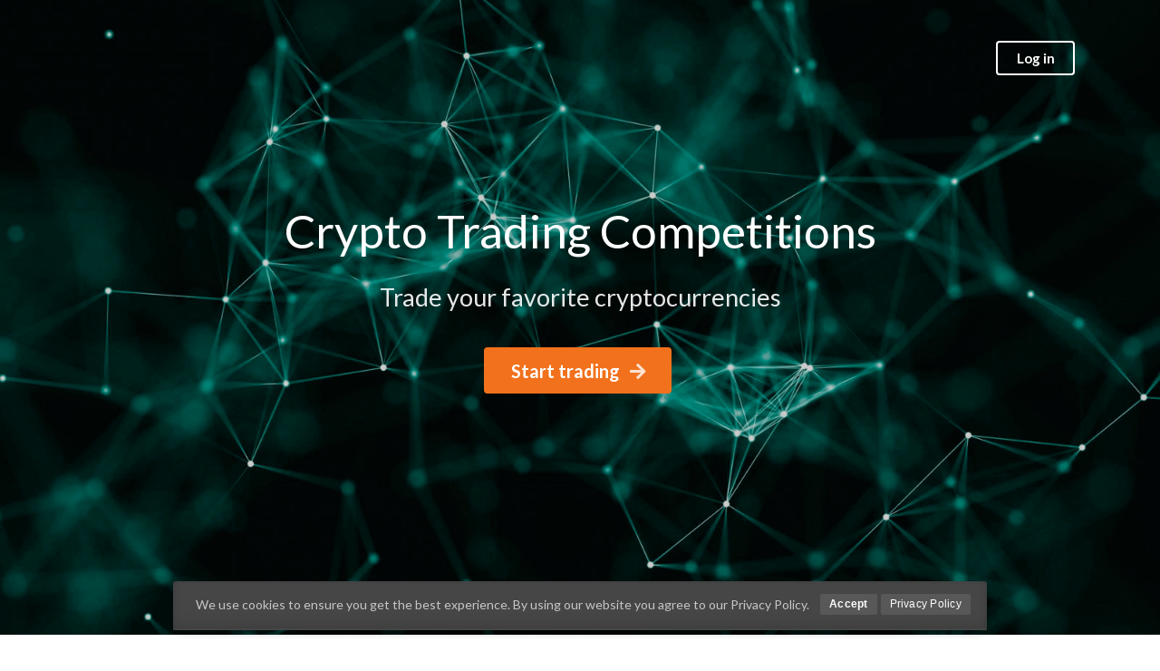

--- FILE ---
content_type: text/html; charset=UTF-8
request_url: https://crypto.smartrobie.com/
body_size: 2291
content:
<!DOCTYPE html>
<html lang="en">
<head>
    <title>Crypto Trading Competitions | Trade your favorite cryptocurrencies</title>
<meta charset="utf-8" />
<meta http-equiv="X-UA-Compatible" content="IE=edge">
<meta name="csrf-token" content="6ezhOGqnvXHPS682E7kNlbpt7mMucxRvFZbLAKwE">
<meta name="viewport" content="width=device-width, initial-scale=1, shrink-to-fit=no">
<meta name="description" content="Virtual Cryptocurrency Trading Competitions" />
<meta name="keywords" content="cryptocurrency,coins,trading,exchange,blockchain,bitcoin" />
<!-- Favicon -->
<link rel="apple-touch-icon" sizes="180x180" href="https://crypto.smartrobie.com/images/favicon/apple-touch-icon.png">
<link rel="icon" type="image/png" sizes="32x32" href="https://crypto.smartrobie.com/images/favicon/favicon-32x32.png">
<link rel="icon" type="image/png" sizes="16x16" href="https://crypto.smartrobie.com/images/favicon/favicon-16x16.png">
<link rel="manifest" href="https://crypto.smartrobie.com/images/favicon/site.webmanifest">
<link rel="mask-icon" href="https://crypto.smartrobie.com/images/favicon/safari-pinned-tab.svg" color="#5bbad5">
<link rel="shortcut icon" href="https://crypto.smartrobie.com/images/favicon/favicon.ico">
<meta name="msapplication-TileColor" content="#da532c">
<meta name="msapplication-config" content="http://crypto.smartrobie.com/images/favicon/browserconfig.xml">
<meta name="theme-color" content="#ffffff">
<!-- END Favicon -->
<!--Open Graph tags-->
<meta property="og:url" content="http://crypto.smartrobie.com" />
<meta property="og:type" content="article" />
<meta property="og:title" content="Crypto Trading Competitions" />
<meta property="og:description" content="Virtual Cryptocurrency Trading Competitions" />
<meta property="og:image" content="http://crypto.smartrobie.com/images/og-image.jpg" />
<!--END Open Graph tags-->
<link rel="stylesheet" type="text/css" href="https://crypto.smartrobie.com/vendor/semantic/semantic.min.css">
<link rel="stylesheet" type="text/css" href="https://crypto.smartrobie.com/vendor/izitoast/iziToast.min.css">
<link rel="stylesheet" type="text/css" href="https://crypto.smartrobie.com/css/app.css">
</head>
<body class="frontend-index background-white color-orange" onload="if(window !== window.top) window.top.location = window.location">
    
    <div id="app">

        <div id="before-content">
                    </div>

        <div class="ui container">
                                                </div>

        <div id="content">
                <div class="ui inverted vertical masthead center aligned segment">
        <div class="ui container">
            <div class="ui large secondary inverted pointing menu">
                <div class="right item">
                                            <a href="https://crypto.smartrobie.com/login" class="ui inverted button">Log in</a>
                                                        </div>
            </div>
        </div>
        <div class="ui text container">
            <h1 class="ui inverted header">Crypto Trading Competitions</h1>
            <h2>Trade your favorite cryptocurrencies</h2>
            <a href="https://crypto.smartrobie.com/register" class="ui huge orange button">
                Start trading<i class="right arrow icon"></i>
            </a>
        </div>
    </div>

    <div class="ui vertical stripe segment">
        <div class="ui stackable three column grid center aligned container">
            <div class="column">
                <h3 class="ui center aligned  icon header">
                    <i class=" circular trophy orange icon"></i>
                    Competitions
                </h3>
                <p>
                    Browse and join open trading contests, receive free virtual cash for trading.
                </p>
            </div>
            <div class="column">
                <h3 class="ui center aligned  icon header">
                    <i class=" circular chart area orange icon"></i>
                    Trading
                </h3>
                <p>
                    Buy and sell your favorite cryptocurrencies and prove you can outperform other traders.
                </p>
            </div>
            <div class="column">
                <h3 class="ui center aligned  icon header">
                    <i class=" circular star orange icon"></i>
                    Rankings
                </h3>
                <p>
                    Earn points and climb up the leaderboard. Become an expert in crypto trading.
                </p>
            </div>
        </div>
    </div>

    <div class="ui vertical stripe segment">
        <div class="ui stackable grid container">
            <div class="row">
                <div class="eight wide column">
                    <h3 class="ui mobile-center  header">What we offer</h3>
                    <div class="ui list">
                        <div class="item">
                            <i class="large green checkmark icon"></i>
                            <div class="content">
                                Trading competitions with different starting capitals, leverages, volume restrictions and margin requirements.
                            </div>
                        </div>
                        <div class="item">
                            <i class="large green checkmark icon"></i>
                            <div class="content">
                                More than 1,100 cryptocurrencies to trade.
                            </div>
                        </div>
                        <div class="item">
                            <i class="large green checkmark icon"></i>
                            <div class="content">
                                Live crypto quotes.
                            </div>
                        </div>
                        <div class="item">
                            <i class="large green checkmark icon"></i>
                            <div class="content">
                                Instant trade execution.
                            </div>
                        </div>
                        <div class="item">
                            <i class="large green checkmark icon"></i>
                            <div class="content">
                                Real-time position valuation (equity, profit / loss, free margin).
                            </div>
                        </div>
                        <div class="item">
                            <i class="large green checkmark icon"></i>
                            <div class="content">
                                Competition leaderboard and global rankings.
                            </div>
                        </div>
                        <div class="item">
                            <i class="large green checkmark icon"></i>
                            <div class="content">
                                In-depth trading statistics.
                            </div>
                        </div>
                    </div>
                    <div class="ui hidden divider"></div>
                    <div class="mobile-center">
                        <a href="https://crypto.smartrobie.com/register" class="ui huge orange button">
                            I want to try<i class="right arrow icon"></i>
                        </a>
                    </div>
                </div>
                <div class="eight wide column">
                    <img src="https://crypto.smartrobie.com/images/front-trading-terminal.png">
                </div>
            </div>
        </div>
    </div>

            <div class="ui basic stripe segment">
            <div class="ui stackable grid container">
                <div class="row">
                    <div class="six wide mobile-center column">
                        <img src="https://crypto.smartrobie.com/images/front-recent-trades.png">
                    </div>
                    <div class="ten wide mobile-center column">
                        <h3 class="ui  header">See what people are trading right now</h3>
                        <div class="ui large feed">
                                                            <div class="event">
                                    <div class="label">
                                        <div class="tooltip" data-tooltip="Bitcoin" >
                                            <img src="https://crypto.smartrobie.com/storage/assets/1182-BTC.png">
                                        </div>
                                    </div>
                                    <div class="content">
                                        <div class="date">
                                            3 months ago
                                        </div>
                                        <div class="content">
                                            <i class="arrow up green icon"></i>
                                            <span class="ui green tiny basic ">
                                                Buy
                                            </span>
                                            1 <b>BTC</b> (Bitcoin) @ 0.00000000 USD
                                        </div>
                                    </div>
                                </div>
                                <div class="ui divider"></div>
                                                            <div class="event">
                                    <div class="label">
                                        <div class="tooltip" data-tooltip="Bitcoin" >
                                            <img src="https://crypto.smartrobie.com/storage/assets/1182-BTC.png">
                                        </div>
                                    </div>
                                    <div class="content">
                                        <div class="date">
                                            3 months ago
                                        </div>
                                        <div class="content">
                                            <i class="arrow up green icon"></i>
                                            <span class="ui green tiny basic ">
                                                Buy
                                            </span>
                                            1 <b>BTC</b> (Bitcoin) @ 0.00000000 USD
                                        </div>
                                    </div>
                                </div>
                                <div class="ui divider"></div>
                                                            <div class="event">
                                    <div class="label">
                                        <div class="tooltip" data-tooltip="Bitcoin" >
                                            <img src="https://crypto.smartrobie.com/storage/assets/1182-BTC.png">
                                        </div>
                                    </div>
                                    <div class="content">
                                        <div class="date">
                                            3 months ago
                                        </div>
                                        <div class="content">
                                            <i class="arrow up green icon"></i>
                                            <span class="ui green tiny basic ">
                                                Buy
                                            </span>
                                            1 <b>BTC</b> (Bitcoin) @ 0.00000000 USD
                                        </div>
                                    </div>
                                </div>
                                <div class="ui divider"></div>
                                                            <div class="event">
                                    <div class="label">
                                        <div class="tooltip" data-tooltip="Bitcoin" >
                                            <img src="https://crypto.smartrobie.com/storage/assets/1182-BTC.png">
                                        </div>
                                    </div>
                                    <div class="content">
                                        <div class="date">
                                            3 months ago
                                        </div>
                                        <div class="content">
                                            <i class="arrow up green icon"></i>
                                            <span class="ui green tiny basic ">
                                                Buy
                                            </span>
                                            1 <b>BTC</b> (Bitcoin) @ 0.00000000 USD
                                        </div>
                                    </div>
                                </div>
                                <div class="ui divider"></div>
                                                            <div class="event">
                                    <div class="label">
                                        <div class="tooltip" data-tooltip="Bitcoin" >
                                            <img src="https://crypto.smartrobie.com/storage/assets/1182-BTC.png">
                                        </div>
                                    </div>
                                    <div class="content">
                                        <div class="date">
                                            4 months ago
                                        </div>
                                        <div class="content">
                                            <i class="arrow up green icon"></i>
                                            <span class="ui green tiny basic ">
                                                Buy
                                            </span>
                                            1 <b>BTC</b> (Bitcoin) @ 0.00000000 USD
                                        </div>
                                    </div>
                                </div>
                                <div class="ui divider"></div>
                                                    </div>
                        <div class="ui hidden divider"></div>
                        <a href="https://crypto.smartrobie.com/register" class="ui huge orange button">
                            Join a competition<i class="right arrow icon"></i>
                        </a>
                    </div>
                </div>
            </div>
        </div>
            </div>

        <div id="after-content">
                    </div>

        <div id="footer" class="ui inverted vertical segment">
    <div class="ui container">
        <div class="ui top aligned stackable inverted equal height stackable grid">
            <div class="row">
                <div class="tablet-and-below-center column">
                    <h4 class="ui inverted header">
                        <img src="https://crypto.smartrobie.com/images/logo.png" class="ui tiny image">
                        Crypto Trading Competitions
                    </h4>
                </div>
            </div>
            <div class="row">
                <div class="eight wide tablet-and-below-center column">
                    <div class="ui inverted horizontal link list">
                        <a href="https://crypto.smartrobie.com/page/privacy-policy" class="item">Privacy Policy</a>
                        <a href="https://crypto.smartrobie.com/page/terms-of-use" class="item">Terms of use</a>
                    </div>
                </div>
                <div class="eight wide right aligned tablet-and-below-center column">
                </div>
            </div>
        </div>
    </div>
</div>
    </div>

    <script type="text/javascript" src="https://code.jquery.com/jquery-3.3.1.min.js" integrity="sha256-FgpCb/KJQlLNfOu91ta32o/NMZxltwRo8QtmkMRdAu8=" crossorigin="anonymous"></script>
<script type="text/javascript" src="https://crypto.smartrobie.com/js/manifest.js"></script>
<script type="text/javascript" src="https://crypto.smartrobie.com/vendor/vendor.js"></script>
<script type="text/javascript" src="https://crypto.smartrobie.com/vendor/semantic/semantic.min.js"></script>
<script type="text/javascript" src="https://crypto.smartrobie.com/js/variables.js"></script>
<script type="text/javascript" src="https://crypto.smartrobie.com/js/app.js"></script>
    <script type="text/javascript" src="https://crypto.smartrobie.com/js/cookie.js"></script>

<script defer src="https://static.cloudflareinsights.com/beacon.min.js/vcd15cbe7772f49c399c6a5babf22c1241717689176015" integrity="sha512-ZpsOmlRQV6y907TI0dKBHq9Md29nnaEIPlkf84rnaERnq6zvWvPUqr2ft8M1aS28oN72PdrCzSjY4U6VaAw1EQ==" data-cf-beacon='{"version":"2024.11.0","token":"9ef6b6e2685d4fbe9c04ea6a1c478f7e","r":1,"server_timing":{"name":{"cfCacheStatus":true,"cfEdge":true,"cfExtPri":true,"cfL4":true,"cfOrigin":true,"cfSpeedBrain":true},"location_startswith":null}}' crossorigin="anonymous"></script>
</body>
</html>


--- FILE ---
content_type: text/css
request_url: https://crypto.smartrobie.com/css/app.css
body_size: 1952
content:
#app,body,html{height:100%}body.frontend #app{display:flex;flex-direction:column;min-height:100vh}body.background-black{background:#000;color:#fff}body.background-black>.pusher{background:#000}body.background-black .secondary-info{color:#bcbdbd}body.background-black .header.block{border:0}body.background-black .ui.table tbody tr td.negative,body.background-black .ui.table tbody tr td.positive{background:#333!important}body.background-black .ui.label.basic{background:#000!important}body.background-black .ui.divider:not(.vertical):not(.horizontal){border-bottom:1px solid #1b1c1d;border-top:1px solid #767676}body.background-black .cards>.card{background:#1b1c1d;box-shadow:none}body.background-black .cards>.card>.content>.description,body.background-black .cards>.card>.content>.header{color:#fff}body.background-black .cards>.card>.content>.meta,body.background-black .ui.feed>.event>.content>.date{color:#bcbdbd}body.background-black .ui.items .item .content .description,body.background-black .ui.items .item .content .header{color:#fff}body.background-black #asset-search .item .content .header{color:#000}body.frontend-index .masthead .large.secondary.pointing.menu{border:0!important}body[class^=backend-] .pusher{padding-top:1.5rem}body.color-red a{color:#db2828}body.color-red a:hover{color:#bb1f1f}body.color-red #particles{background-color:#bb1f1f}body.color-orange a{color:#f2711c}body.color-orange a:hover{color:#d95e0c}body.color-orange #particles{background-color:#d95e0c}body.color-yellow a{color:#fbbd08}body.color-yellow a:hover{color:#d7a103}body.color-yellow #particles{background-color:#d7a103}body.color-olive a{color:#b5cc18}body.color-olive a:hover{color:#95a714}body.color-olive #particles{background-color:#95a714}body.color-green a{color:#21ba45}body.color-green a:hover{color:#1b9738}body.color-green #particles{background-color:#1b9738}body.color-teal a{color:#00b5ad}body.color-teal a:hover{color:#008c86}body.color-teal #particles{background-color:#008c86}body.color-blue a{color:#2185d0}body.color-blue a:hover{color:#1b6ead}body.color-blue #particles{background-color:#1b6ead}body.color-violet a{color:#6435c9}body.color-violet a:hover{color:#542ca9}body.color-violet #particles{background-color:#542ca9}body.color-purple a{color:#a333c8}body.color-purple a:hover{color:#892ba7}body.color-purple #particles{background-color:#892ba7}body.color-pink a{color:#e03997}body.color-pink a:hover{color:#d02183}body.color-pink #particles{background-color:#d02183}body.color-brown a{color:#a5673f}body.color-brown a:hover{color:#875534}body.color-brown #particles{background-color:#875534}body.color-grey a{color:#767676}body.color-grey a:hover{color:#626262}body.color-grey #particles{background-color:#626262}body.color-black a{color:#1b1c1d}body.color-black a:hover{color:#070808}body.color-black #particles{background-color:#070808}.bold{font-weight:700}.italic{font-style:italic}.nowrap{white-space:nowrap}.mt-1{margin-top:1rem}.mb-1{margin-bottom:1rem}.ml-1{margin-left:1rem}.mr-1{margin-right:1rem}.secondary-info{color:rgba(0,0,0,.4);font-size:.9em;z-index:-1}.popup-trigger,.tooltip{cursor:pointer}.adsense.container{margin-top:1rem}.iziToast.cookie-consent{background:#474747;color:hsla(0,0%,100%,.5)}.asset-chart-tooltip{border-radius:5px;border-style:solid;border-width:2px;opacity:0;padding:5px;transition:all .3s ease;z-index:100}.asset-chart-tooltip>div{white-space:nowrap}[v-cloak]{display:none}.table tbody td .ui.grid{margin:0}.table tbody td .ui.grid>.column{padding:0}.table tfoot tr td.right.aligned{text-align:right}.table.inverted.selectable tbody tr:hover td.negative,.table.inverted.selectable tbody tr:hover td.positive{background:transparent!important;transition:none}.ui.statistic.small img{max-width:64px}.ui.form.inline{display:inline}.ui.form .StripeElement{background-color:#fff;border:1px solid rgba(34,36,38,.15);border-radius:.28571429rem;box-shadow:inset 0 0 0 0 transparent;padding:.67857143em 1em;transition:color .1s ease,border-color .1s ease}.ui.form .StripeElement--invalid{border-color:#fa755a}.ui.form .StripeElement--webkit-autofill{background-color:#fefde5!important}.ui.popup{overflow:auto}#header #menu-top-bar{margin-top:1rem;padding-bottom:0}#header .image{display:inline-block;height:1.6em;margin-right:.25em;width:auto}#particles{background-position:50% 50%;background-repeat:no-repeat;background-size:cover;position:fixed;width:100%}#auth,#error,#particles{height:100%}#auth .centered-container,#error .centered-container{height:100%;margin:0}#auth .centered-container .column,#error .centered-container .column{max-width:450px}#auth .centered-container .column .header img,#error .centered-container .column .header img{display:inline-block;height:auto;margin-top:.14285714em;vertical-align:middle;width:2.5em}#auth .centered-container .column .header .content,#error .centered-container .column .header .content{padding-left:.75rem;vertical-align:middle}#auth .centered-container .column .left.aligned,#auth .centered-container .column .message .header,#auth .centered-container .column .message p,#error .centered-container .column .left.aligned,#error .centered-container .column .message .header,#error .centered-container .column .message p{text-align:left}#content>.ui.grid{margin-top:1rem}#content .stripe{padding:6em 0}#content .stripe.quote{padding:0}#content .stripe.quote .column{padding-bottom:5em;padding-top:5em}#content .stripe h3{font-size:2em}#content .stripe .item,#content .stripe p{font-size:1.33em}#content .stripe .ui.header+p{margin-top:0}#content .masthead{background:url(/images/front-background.jpg) no-repeat 50% fixed;background-size:cover;min-height:700px}#content .masthead h1{font-size:3.2em;font-weight:400;margin-bottom:0;margin-top:2.6em}#content .masthead h2{font-size:1.7em;font-weight:400}#content .masthead a{margin-top:1.2em}#content .image-file-container{max-width:150px;text-align:center;width:auto}#content .image-file-container img{cursor:pointer;margin-bottom:10px}#content .image-file-container input{display:none}#content .feed .content{margin-top:.5rem}#content .feed .content .avatar.asset{height:1.2rem;margin:0;width:1.2rem}#content .top-trader.card{width:100%}#content #user-stats{margin-top:-1rem}#content #rankings-table .tooltip{margin-left:.3rem}#content #trade-form .field{margin-left:auto;margin-right:auto}#content #trade-form .field input{text-align:center}#content #asset-chart-container #asset-chart{height:280px!important}#content #competition-leaderboard .balance-change{font-size:.8rem}#content #competition-leaderboard .balance-change.green{color:#21ba45}#content #competition-leaderboard .balance-change.red{color:#db2828}#content #asset-info-loader{height:90px}#content #asset-search .results .item{cursor:pointer;padding:.5em .5em 0 .8em!important}#content #asset-search .results .item:hover{background:#f9fafb}#content #asset-search .results .item .image{height:30px}#content #asset-search .results .item .content{text-align:left}#content #open-trades-table .trade-symbol{padding-bottom:.3em}#content #chat-messages{max-height:60vh;overflow-y:auto}#after-content{flex:1}#footer{margin-top:2em;padding:2em 0}@media only screen and (max-width:767px){.mobile-center{text-align:center!important}.pagination .item:not(.active):not(:first-child):not(:last-child){display:none!important}.labels .label{display:block}.assets.items{text-align:center}}@media only screen and (max-width:991px){.tablet-and-below-center{text-align:center!important}.masthead .menu .item{margin-left:auto!important;margin-right:auto!important}.stackable.table thead{clip:rect(0 0 0 0);border:none;height:1px;margin:-1px;overflow:hidden;padding:0;position:absolute;width:1px}.stackable.table tbody tr td{display:block;text-align:right}.stackable.table tbody tr td:before{content:attr(data-title);float:left;font-weight:700}.stackable.table tbody tr td .column:first-child{text-align:left}.stackable.table tbody tr td .column:last-child{text-align:right}.stackable.table tfoot tr td{text-align:center!important}#menu-top-bar h4{display:inline}#trade-form .fields{margin-bottom:1em}#asset-chart-container button{margin-bottom:.25em}}@media only screen and (max-width:1200px){.monitor-and-below-center{text-align:center!important}}


--- FILE ---
content_type: text/javascript; charset=UTF-8
request_url: https://crypto.smartrobie.com/js/variables.js
body_size: 5239
content:
var cfg = {"settings":{"color":"orange","number_decimal_point":"46","number_thousands_separator":"44","assets_quotes_refresh_freq":5},"broadcasting":{"connections":{"pusher":{"key":"","options":{"cluster":""}}}}}; var i18n = {"app":{"accept":"Accept","add":"Add","add_payout":"Add payout","allowed_assets":"Allowed assets","allowed_assets_hint":"Choose assets, which users are allowed to trade, or leave blank to make all assets available.","app_name":"Crypto Trading Competitions","app_slogan":"Trade your favorite cryptocurrencies","asset":"Asset","asset_delete_warning":"Please note that after deleting this asset all related data (trades) will also be removed. This action is irreversible.","asset_deleted":"Asset \":name\" successfully deleted.","asset_saved":"Asset \":name\" has been successfully saved.","asset_status_0":"Active","asset_status_1":"Disabled","assets":"Assets","assets_empty":"There are no assets.","asset_not_tradeable":"This asset can not be traded.","backend":"Backend","back_all_assets":"Back to all assets","back_all_competitions":"Back to all competitions","back_all_trades":"Back to all trades","balance":"Balance","bots_add":"Add bots","bots_count":"Bots count","bots_remove":"Remove bots","buy":"Buy","buy_sell":"Buy \/ Sell","cash_prizes":"Cash prizes","can_not_close_trade":"You can not close this trade.","change_abs":"Change","change_pct":"% Change","chart_loading":"Loading chart","chat":"Chat","choose":"Choose","clone":"Clone","close":"Close","close_price":"Close price","closed_at":"Closed at","closed_trades":"Closed trades","closed_with_profit":"Closed with profit :value :ccy","closed_with_zero_profit":"Closed with zero profit","closed_with_loss":"Closed with loss :value :ccy","coincap_api_key_missing":"In order to increase the number of allowed calls to coincap.io API please obtain a FREE API key at :url and insert it under Integration tab.","coins":"Coins","cookie_consent":"We use cookies to ensure you get the best experience. By using our website you agree to our Privacy Policy.","create_bots":"Create bots","current_price":"Current price","competition":"Competition","competition_cloned":"Competition \":name\" successfully cloned.","competition_edit_warning":"Cancelled or completed competitions can not be edited.","competition_delete_warning":"Please note that after deleting this competition all related data (trades, participants etc) will also be removed. This action is irreversible.","competition_deleted":"Competition \":name\" successfully deleted.","competition_join_error":"You can not join this competition.","competition_join_success":"You successfully joined the \":title\" competition.","competition_not_in_progress":"Competition is not in progress","competition_waiting_participants":"{1}:n more participant is required for the competition to start.|[2,*]:n more participants are required for the competition to start.","competition_participants_left":"{1} Minimum :n participant is required to start the competition.|[2,*] Minimum :n participants are required to start the competition.","competition_saved":"Competition \":name\" has been successfully saved.","competition_status_0":"Open","competition_status_1":"In progress","competition_status_2":"Completed","competition_status_3":"Cancelled","competitions":"Competitions","competitions_open":"Open competitions","competitions_empty":"There are no competitions yet.","create":"Create","create_asset":"Create asset","create_competition":"Create competition","create_competition_failed":"Failed to create a competition","create_competition_success":"Competition \":title\" successfully created.","created_at":"Created at","created_by":"Created by","currency":"Currency","dashboard":"Dashboard","delete":"Delete","details":"Details","duration":"Duration","duration_PT30M":"30 minutes","duration_PT1H":"1 hour","duration_PT2H":"2 hours","duration_PT4H":"4 hours","duration_PT8H":"8 hours","duration_PT24H":"24 hours","duration_P1D":"1 day","duration_P2D":"2 days","duration_P3D":"3 days","duration_P4D":"4 days","duration_P5D":"5 days","duration_P6D":"6 days","duration_P1W":"1 week","duration_P2W":"2 weeks","duration_P3W":"3 weeks","duration_P4W":"4 weeks","duration_P1M":"1 month","duration_P2M":"2 months","duration_P3M":"3 months","duration_P6M":"6 months","duration_P1Y":"1 year","duration_P2Y":"2 years","duration_P5Y":"5 years","edit":"Edit","end_time":"End time","error":"Error","equity":"Equity","equity_tooltip":"Equity = Balance + Profit \/ Loss","external_id":"External ID","fee":"Fee","fee_hint":"Entrance fee user will have to pay to join this competition","free_margin":"Free margin","free_margin_tooltip":"Free margin = Equity - Margin","free_margin_not_sufficient":"You should have at least :amount of free margin to place this trade.","front_offer01":"Trading competitions with different starting capitals, leverages, volume restrictions and margin requirements.","front_offer02":"More than 1,100 cryptocurrencies to trade.","front_offer03":"Live crypto quotes.","front_offer04":"Instant trade execution.","front_offer05":"Real-time position valuation (equity, profit \/ loss, free margin).","front_offer06":"Competition leaderboard and global rankings.","front_offer07":"In-depth trading statistics.","front_text01":"Browse and join open trading contests, receive free virtual cash for trading.","front_text02":"Buy and sell your favorite cryptocurrencies and prove you can outperform other traders.","front_text03":"Earn points and climb up the leaderboard. Become an expert in crypto trading.","frontend":"Frontend","history":"History","home_page":"Home page","id":"ID","info":"Info","input_volume":"Input trade volume (in lots)","join":"Join","join_for":"Join for :fee :ccy","join_competition":"Join a competition","joined":"Joined","help":"Help","help_q1":"How to use this website?","help_a1":"This website allows to participate in virtual cryptocurrency trading competitions, where you can buy or sell your favorite coins.","help_q2":"How to participate in competitions?","help_a2":"<a href=\":url\">Browse open competitions<\/a> and join any of them. If the competition you joined reached the minimum number of participants you will be able to start trading immediately. Otherwise, you will have to wait until the minumum number of competitors join it.","help_a21":"There may be many competitions open at any time, you can choose the one that suits you the most depending on the starting balance, lot size, volume range, leverage and margin level requirements.","help_a22":"Once you join a competition you will get a virtual amount of cash (your starting balance), which you can use for trading. You can use the awarded virtual money only in the particular competition you joined.","help_q3":"How to open a trade?","help_a3":"Open the competition page and select a cryptocurrency you would like to trade. Input the volume of your trade (please note that the volume is specified in lots). The system will calculate margin required to make this trade. If you have sufficient funds to cover the margin requirements buy and sell buttons will become active and you will be able to make the trade.","help_q4":"How is margin calculated?","help_a4":"Margin for each trade is calculated as <b>Lot Size x Volume x Current Price \/ Leverage<\/b>. For example, suppose you would like to buy or sell <b>50 ETC<\/b> in a competition with <b>lot size<\/b> of 100 and <b>leverage<\/b> of 100:1. Current ETC <b>price<\/b> is 15 USD. The required margin for this trade is <b>100 * 50 * 15 \/ 100 = 75<\/b> USD.","help_a41":"When you open a new trade your balance in the competition is not changed. Instead your equity (cash balance plus any unrealized profit or loss) gets reduced by the amount of margin on all open trades. This affects your free margin and hence the ability to make other trades.","help_q5":"How to close a trade?","help_a5":"Open the competition page and in the list of open trades choose the one you would like to close. Click \"Close\" button on the right, the trade will be closed and removed from the list of open trades. It will also become available in the history of your trades (\"History\" tab on the competition page).","help_q6":"How is profit \/ loss calculated?","help_a6":"Profit \/ loss is calculated as <b>(Current Price - Open price) x Direction x Lot Size x Volume<\/b>, where Direction equals 1 for long (buy) trades and -1 for short (sell) trades.","help_q7":"When will a competition close?","help_a7":"When the end date and time of a competition passes the competition will be automatically closed (any open trades will also be closed) and final leaderboard will be available on the competition page.","help_q8":"How can I earn points?","help_a8":"Points are awarded for certain actions. The more points you earn the higher place in the rankings you will get.","help_a81":"Here is how you can earn points:","help_a8_p1":"Close trade with a loss - <b>:n<\/b> points","help_a8_p2":"Close trade with a profit - <b>:n<\/b> points","help_a8_p3":"Join a competition - <b>:n<\/b> points","help_a8_p4":"Take first place in a competition - <b>:n<\/b> points","help_a8_p5":"Take second place in a competition - <b>:n<\/b> points","help_a8_p6":"Take third place in a competition - <b>:n<\/b> points","input_max_participants":"Please specify max number of participants","leaderboard":"Leaderboard","left":"left","leverage":"Leverage","leverage_hint":"Leverage applied to each trade in the competition.","logo":"Logo","lot_size":"Lot size","lot_size_hint":"Lot size of each trade in the competition. Standard lot size is 100000.","margin":"Margin","margin_call":"Margin call","margin_call_text1":"Your margin level in the competition \":name\" has dropped below :level%. The most losing trade (:op :qty lot :symbol for :price at :date) has been automatically closed.","margin_level":"Margin level","margin_level_tooltip":"Margin level = (Equity \/ Margin) * 100","margin_level_warning":"Margin level is below min margin level","margin_required":"Required margin","market_cap":"Market cap","max_loss":"Max loss","max_profit":"Max profit","meta_description":"Virtual Cryptocurrency Trading Competitions","meta_keywords":"cryptocurrency,coins,trading,exchange,blockchain,bitcoin","min_margin_level":"Min margin level","min_margin_level_hint":"Minimum level of margin required. If user margin level (calculated as Equity \/ Total Margin * 100%) in the competition drops below this value open trades will be automatically closed until the margin level becomes sufficient.","my_competitions":"My competitions","name":"Name","no_results":"No results found","no_closed_trades":"There are no closed trades yet.","no_closed_trades2":"No closed trades","no_competitions_joined":"You did not join any competitions yet.","no_open_trades":"There are no open trades at the moment.","online":"Online","open_price":"Open price","openexchangerates_api_key_missing":"Application currency is different than USD. Please obtain a FREE API key at :url and insert it under Integration tab. This is required to pull currencies quotes and automatically convert asset quotes to your chosen currency.","operation_completed":"Operation completed successfully.","payout_place_label":"place in the standings (cash payout)","payout_structure":"Payout structure","payout_type_flat":"Flat","payout_type_percentage":"% of total fees","period_1day":"1D","period_7day":"1W","period_30day":"1M","period_90day":"3M","period_180day":"6M","period_365day":"1Y","period_all":"All","place":"Place","pnl":"Profit \/ Loss","price":"Price","privacy_policy":"Privacy Policy","profile_id":"Profile ID","profit":"Profit","profitable_trades":"profitable trades","points":"Points","quantity":"Quantity","rank":"Rank","rankings":"Rankings","recent_trades":"Recent trades","recurring":"Recurring","recurring_hint":"Automatically re-create the competition after it finishes.","remove":"Remove","save":"Save","search":"Search","sell":"Sell","send":"Send","slots_required":"Min number of participants","slots_required_hint":"Minimum number of participants required to join the competition before it can be started.","slots_taken":"Participants","slots_max":"Max number of participants","slots_max_hint":"After reaching the maximum number of participants it will not be possible to join it.","start_time":"Start time","start_balance":"Starting balance","start_balance_hint":"Starting balance each user gets when joining the competition.","start_trading":"Start trading","status":"Status","success":"Success","supply":"Supply","symbol":"Symbol","terms_of_use":"Terms of use","title":"Title","top_traded":"Top traded","top_trades":"Top profitable trades","top_traders":"Top traders","total_pnl":"Total Profit \/ Loss","total_volume":"Total volume","trade":"Trade","trade_direction_0":"Buy","trade_direction_1":"Sell","trade_status_0":"Open","trade_status_1":"Closed","trade_status_3":"Cancelled","trade_time":"Trade time","trades":"Trades","trades_count":"Trades count","trades_empty":"There are no trades yet.","trading":"Trading","trading_now":"See what people are trading right now","try":"I want to try","unprofitable_trades":"unprofitable trades","updated_at":"Last updated at","view":"View","view_all":"View all","view_profile":"View profile","volume":"Volume","volume_min":"Min trade volume","volume_min_hint":"Minimum volume of a trade","volume_max":"Max trade volume","volume_max_hint":"Maximum volume of a trade","you":"You","you_are_participant":"You already participate in this competition.","you_are_not_participant":"You do not participate in this competition.","you_can_trade":"You can trade","your_message":"Your message","warning":"Warning","what_we_offer":"What we offer"}};

--- FILE ---
content_type: application/javascript
request_url: https://crypto.smartrobie.com/vendor/vendor.js
body_size: 137043
content:
/*! For license information please see vendor.js.LICENSE.txt */
(self.webpackChunk=self.webpackChunk||[]).push([[430],{9669:(t,e,n)=>{t.exports=n(1609)},5448:(t,e,n)=>{"use strict";var r=n(4867),i=n(6026),a=n(4372),o=n(5327),s=n(4097),l=n(4109),c=n(7985),u=n(5061);t.exports=function(t){return new Promise((function(e,n){var f=t.data,d=t.headers,h=t.responseType;r.isFormData(f)&&delete d["Content-Type"];var p=new XMLHttpRequest;if(t.auth){var v=t.auth.username||"",g=t.auth.password?unescape(encodeURIComponent(t.auth.password)):"";d.Authorization="Basic "+btoa(v+":"+g)}var m=s(t.baseURL,t.url);function y(){if(p){var r="getAllResponseHeaders"in p?l(p.getAllResponseHeaders()):null,a={data:h&&"text"!==h&&"json"!==h?p.response:p.responseText,status:p.status,statusText:p.statusText,headers:r,config:t,request:p};i(e,n,a),p=null}}if(p.open(t.method.toUpperCase(),o(m,t.params,t.paramsSerializer),!0),p.timeout=t.timeout,"onloadend"in p?p.onloadend=y:p.onreadystatechange=function(){p&&4===p.readyState&&(0!==p.status||p.responseURL&&0===p.responseURL.indexOf("file:"))&&setTimeout(y)},p.onabort=function(){p&&(n(u("Request aborted",t,"ECONNABORTED",p)),p=null)},p.onerror=function(){n(u("Network Error",t,null,p)),p=null},p.ontimeout=function(){var e="timeout of "+t.timeout+"ms exceeded";t.timeoutErrorMessage&&(e=t.timeoutErrorMessage),n(u(e,t,t.transitional&&t.transitional.clarifyTimeoutError?"ETIMEDOUT":"ECONNABORTED",p)),p=null},r.isStandardBrowserEnv()){var b=(t.withCredentials||c(m))&&t.xsrfCookieName?a.read(t.xsrfCookieName):void 0;b&&(d[t.xsrfHeaderName]=b)}"setRequestHeader"in p&&r.forEach(d,(function(t,e){void 0===f&&"content-type"===e.toLowerCase()?delete d[e]:p.setRequestHeader(e,t)})),r.isUndefined(t.withCredentials)||(p.withCredentials=!!t.withCredentials),h&&"json"!==h&&(p.responseType=t.responseType),"function"==typeof t.onDownloadProgress&&p.addEventListener("progress",t.onDownloadProgress),"function"==typeof t.onUploadProgress&&p.upload&&p.upload.addEventListener("progress",t.onUploadProgress),t.cancelToken&&t.cancelToken.promise.then((function(t){p&&(p.abort(),n(t),p=null)})),f||(f=null),p.send(f)}))}},1609:(t,e,n)=>{"use strict";var r=n(4867),i=n(1849),a=n(321),o=n(7185);function s(t){var e=new a(t),n=i(a.prototype.request,e);return r.extend(n,a.prototype,e),r.extend(n,e),n}var l=s(n(5655));l.Axios=a,l.create=function(t){return s(o(l.defaults,t))},l.Cancel=n(5263),l.CancelToken=n(4972),l.isCancel=n(6502),l.all=function(t){return Promise.all(t)},l.spread=n(8713),l.isAxiosError=n(6268),t.exports=l,t.exports.default=l},5263:t=>{"use strict";function e(t){this.message=t}e.prototype.toString=function(){return"Cancel"+(this.message?": "+this.message:"")},e.prototype.__CANCEL__=!0,t.exports=e},4972:(t,e,n)=>{"use strict";var r=n(5263);function i(t){if("function"!=typeof t)throw new TypeError("executor must be a function.");var e;this.promise=new Promise((function(t){e=t}));var n=this;t((function(t){n.reason||(n.reason=new r(t),e(n.reason))}))}i.prototype.throwIfRequested=function(){if(this.reason)throw this.reason},i.source=function(){var t;return{token:new i((function(e){t=e})),cancel:t}},t.exports=i},6502:t=>{"use strict";t.exports=function(t){return!(!t||!t.__CANCEL__)}},321:(t,e,n)=>{"use strict";var r=n(4867),i=n(5327),a=n(782),o=n(3572),s=n(7185),l=n(4875),c=l.validators;function u(t){this.defaults=t,this.interceptors={request:new a,response:new a}}u.prototype.request=function(t){"string"==typeof t?(t=arguments[1]||{}).url=arguments[0]:t=t||{},(t=s(this.defaults,t)).method?t.method=t.method.toLowerCase():this.defaults.method?t.method=this.defaults.method.toLowerCase():t.method="get";var e=t.transitional;void 0!==e&&l.assertOptions(e,{silentJSONParsing:c.transitional(c.boolean,"1.0.0"),forcedJSONParsing:c.transitional(c.boolean,"1.0.0"),clarifyTimeoutError:c.transitional(c.boolean,"1.0.0")},!1);var n=[],r=!0;this.interceptors.request.forEach((function(e){"function"==typeof e.runWhen&&!1===e.runWhen(t)||(r=r&&e.synchronous,n.unshift(e.fulfilled,e.rejected))}));var i,a=[];if(this.interceptors.response.forEach((function(t){a.push(t.fulfilled,t.rejected)})),!r){var u=[o,void 0];for(Array.prototype.unshift.apply(u,n),u=u.concat(a),i=Promise.resolve(t);u.length;)i=i.then(u.shift(),u.shift());return i}for(var f=t;n.length;){var d=n.shift(),h=n.shift();try{f=d(f)}catch(t){h(t);break}}try{i=o(f)}catch(t){return Promise.reject(t)}for(;a.length;)i=i.then(a.shift(),a.shift());return i},u.prototype.getUri=function(t){return t=s(this.defaults,t),i(t.url,t.params,t.paramsSerializer).replace(/^\?/,"")},r.forEach(["delete","get","head","options"],(function(t){u.prototype[t]=function(e,n){return this.request(s(n||{},{method:t,url:e,data:(n||{}).data}))}})),r.forEach(["post","put","patch"],(function(t){u.prototype[t]=function(e,n,r){return this.request(s(r||{},{method:t,url:e,data:n}))}})),t.exports=u},782:(t,e,n)=>{"use strict";var r=n(4867);function i(){this.handlers=[]}i.prototype.use=function(t,e,n){return this.handlers.push({fulfilled:t,rejected:e,synchronous:!!n&&n.synchronous,runWhen:n?n.runWhen:null}),this.handlers.length-1},i.prototype.eject=function(t){this.handlers[t]&&(this.handlers[t]=null)},i.prototype.forEach=function(t){r.forEach(this.handlers,(function(e){null!==e&&t(e)}))},t.exports=i},4097:(t,e,n)=>{"use strict";var r=n(1793),i=n(7303);t.exports=function(t,e){return t&&!r(e)?i(t,e):e}},5061:(t,e,n)=>{"use strict";var r=n(481);t.exports=function(t,e,n,i,a){var o=new Error(t);return r(o,e,n,i,a)}},3572:(t,e,n)=>{"use strict";var r=n(4867),i=n(8527),a=n(6502),o=n(5655);function s(t){t.cancelToken&&t.cancelToken.throwIfRequested()}t.exports=function(t){return s(t),t.headers=t.headers||{},t.data=i.call(t,t.data,t.headers,t.transformRequest),t.headers=r.merge(t.headers.common||{},t.headers[t.method]||{},t.headers),r.forEach(["delete","get","head","post","put","patch","common"],(function(e){delete t.headers[e]})),(t.adapter||o.adapter)(t).then((function(e){return s(t),e.data=i.call(t,e.data,e.headers,t.transformResponse),e}),(function(e){return a(e)||(s(t),e&&e.response&&(e.response.data=i.call(t,e.response.data,e.response.headers,t.transformResponse))),Promise.reject(e)}))}},481:t=>{"use strict";t.exports=function(t,e,n,r,i){return t.config=e,n&&(t.code=n),t.request=r,t.response=i,t.isAxiosError=!0,t.toJSON=function(){return{message:this.message,name:this.name,description:this.description,number:this.number,fileName:this.fileName,lineNumber:this.lineNumber,columnNumber:this.columnNumber,stack:this.stack,config:this.config,code:this.code}},t}},7185:(t,e,n)=>{"use strict";var r=n(4867);t.exports=function(t,e){e=e||{};var n={},i=["url","method","data"],a=["headers","auth","proxy","params"],o=["baseURL","transformRequest","transformResponse","paramsSerializer","timeout","timeoutMessage","withCredentials","adapter","responseType","xsrfCookieName","xsrfHeaderName","onUploadProgress","onDownloadProgress","decompress","maxContentLength","maxBodyLength","maxRedirects","transport","httpAgent","httpsAgent","cancelToken","socketPath","responseEncoding"],s=["validateStatus"];function l(t,e){return r.isPlainObject(t)&&r.isPlainObject(e)?r.merge(t,e):r.isPlainObject(e)?r.merge({},e):r.isArray(e)?e.slice():e}function c(i){r.isUndefined(e[i])?r.isUndefined(t[i])||(n[i]=l(void 0,t[i])):n[i]=l(t[i],e[i])}r.forEach(i,(function(t){r.isUndefined(e[t])||(n[t]=l(void 0,e[t]))})),r.forEach(a,c),r.forEach(o,(function(i){r.isUndefined(e[i])?r.isUndefined(t[i])||(n[i]=l(void 0,t[i])):n[i]=l(void 0,e[i])})),r.forEach(s,(function(r){r in e?n[r]=l(t[r],e[r]):r in t&&(n[r]=l(void 0,t[r]))}));var u=i.concat(a).concat(o).concat(s),f=Object.keys(t).concat(Object.keys(e)).filter((function(t){return-1===u.indexOf(t)}));return r.forEach(f,c),n}},6026:(t,e,n)=>{"use strict";var r=n(5061);t.exports=function(t,e,n){var i=n.config.validateStatus;n.status&&i&&!i(n.status)?e(r("Request failed with status code "+n.status,n.config,null,n.request,n)):t(n)}},8527:(t,e,n)=>{"use strict";var r=n(4867),i=n(5655);t.exports=function(t,e,n){var a=this||i;return r.forEach(n,(function(n){t=n.call(a,t,e)})),t}},5655:(t,e,n)=>{"use strict";var r=n(4155),i=n(4867),a=n(6016),o=n(481),s={"Content-Type":"application/x-www-form-urlencoded"};function l(t,e){!i.isUndefined(t)&&i.isUndefined(t["Content-Type"])&&(t["Content-Type"]=e)}var c,u={transitional:{silentJSONParsing:!0,forcedJSONParsing:!0,clarifyTimeoutError:!1},adapter:(("undefined"!=typeof XMLHttpRequest||void 0!==r&&"[object process]"===Object.prototype.toString.call(r))&&(c=n(5448)),c),transformRequest:[function(t,e){return a(e,"Accept"),a(e,"Content-Type"),i.isFormData(t)||i.isArrayBuffer(t)||i.isBuffer(t)||i.isStream(t)||i.isFile(t)||i.isBlob(t)?t:i.isArrayBufferView(t)?t.buffer:i.isURLSearchParams(t)?(l(e,"application/x-www-form-urlencoded;charset=utf-8"),t.toString()):i.isObject(t)||e&&"application/json"===e["Content-Type"]?(l(e,"application/json"),function(t,e,n){if(i.isString(t))try{return(e||JSON.parse)(t),i.trim(t)}catch(t){if("SyntaxError"!==t.name)throw t}return(n||JSON.stringify)(t)}(t)):t}],transformResponse:[function(t){var e=this.transitional,n=e&&e.silentJSONParsing,r=e&&e.forcedJSONParsing,a=!n&&"json"===this.responseType;if(a||r&&i.isString(t)&&t.length)try{return JSON.parse(t)}catch(t){if(a){if("SyntaxError"===t.name)throw o(t,this,"E_JSON_PARSE");throw t}}return t}],timeout:0,xsrfCookieName:"XSRF-TOKEN",xsrfHeaderName:"X-XSRF-TOKEN",maxContentLength:-1,maxBodyLength:-1,validateStatus:function(t){return t>=200&&t<300}};u.headers={common:{Accept:"application/json, text/plain, */*"}},i.forEach(["delete","get","head"],(function(t){u.headers[t]={}})),i.forEach(["post","put","patch"],(function(t){u.headers[t]=i.merge(s)})),t.exports=u},1849:t=>{"use strict";t.exports=function(t,e){return function(){for(var n=new Array(arguments.length),r=0;r<n.length;r++)n[r]=arguments[r];return t.apply(e,n)}}},5327:(t,e,n)=>{"use strict";var r=n(4867);function i(t){return encodeURIComponent(t).replace(/%3A/gi,":").replace(/%24/g,"$").replace(/%2C/gi,",").replace(/%20/g,"+").replace(/%5B/gi,"[").replace(/%5D/gi,"]")}t.exports=function(t,e,n){if(!e)return t;var a;if(n)a=n(e);else if(r.isURLSearchParams(e))a=e.toString();else{var o=[];r.forEach(e,(function(t,e){null!=t&&(r.isArray(t)?e+="[]":t=[t],r.forEach(t,(function(t){r.isDate(t)?t=t.toISOString():r.isObject(t)&&(t=JSON.stringify(t)),o.push(i(e)+"="+i(t))})))})),a=o.join("&")}if(a){var s=t.indexOf("#");-1!==s&&(t=t.slice(0,s)),t+=(-1===t.indexOf("?")?"?":"&")+a}return t}},7303:t=>{"use strict";t.exports=function(t,e){return e?t.replace(/\/+$/,"")+"/"+e.replace(/^\/+/,""):t}},4372:(t,e,n)=>{"use strict";var r=n(4867);t.exports=r.isStandardBrowserEnv()?{write:function(t,e,n,i,a,o){var s=[];s.push(t+"="+encodeURIComponent(e)),r.isNumber(n)&&s.push("expires="+new Date(n).toGMTString()),r.isString(i)&&s.push("path="+i),r.isString(a)&&s.push("domain="+a),!0===o&&s.push("secure"),document.cookie=s.join("; ")},read:function(t){var e=document.cookie.match(new RegExp("(^|;\\s*)("+t+")=([^;]*)"));return e?decodeURIComponent(e[3]):null},remove:function(t){this.write(t,"",Date.now()-864e5)}}:{write:function(){},read:function(){return null},remove:function(){}}},1793:t=>{"use strict";t.exports=function(t){return/^([a-z][a-z\d\+\-\.]*:)?\/\//i.test(t)}},6268:t=>{"use strict";t.exports=function(t){return"object"==typeof t&&!0===t.isAxiosError}},7985:(t,e,n)=>{"use strict";var r=n(4867);t.exports=r.isStandardBrowserEnv()?function(){var t,e=/(msie|trident)/i.test(navigator.userAgent),n=document.createElement("a");function i(t){var r=t;return e&&(n.setAttribute("href",r),r=n.href),n.setAttribute("href",r),{href:n.href,protocol:n.protocol?n.protocol.replace(/:$/,""):"",host:n.host,search:n.search?n.search.replace(/^\?/,""):"",hash:n.hash?n.hash.replace(/^#/,""):"",hostname:n.hostname,port:n.port,pathname:"/"===n.pathname.charAt(0)?n.pathname:"/"+n.pathname}}return t=i(window.location.href),function(e){var n=r.isString(e)?i(e):e;return n.protocol===t.protocol&&n.host===t.host}}():function(){return!0}},6016:(t,e,n)=>{"use strict";var r=n(4867);t.exports=function(t,e){r.forEach(t,(function(n,r){r!==e&&r.toUpperCase()===e.toUpperCase()&&(t[e]=n,delete t[r])}))}},4109:(t,e,n)=>{"use strict";var r=n(4867),i=["age","authorization","content-length","content-type","etag","expires","from","host","if-modified-since","if-unmodified-since","last-modified","location","max-forwards","proxy-authorization","referer","retry-after","user-agent"];t.exports=function(t){var e,n,a,o={};return t?(r.forEach(t.split("\n"),(function(t){if(a=t.indexOf(":"),e=r.trim(t.substr(0,a)).toLowerCase(),n=r.trim(t.substr(a+1)),e){if(o[e]&&i.indexOf(e)>=0)return;o[e]="set-cookie"===e?(o[e]?o[e]:[]).concat([n]):o[e]?o[e]+", "+n:n}})),o):o}},8713:t=>{"use strict";t.exports=function(t){return function(e){return t.apply(null,e)}}},4875:(t,e,n)=>{"use strict";var r=n(8593),i={};["object","boolean","number","function","string","symbol"].forEach((function(t,e){i[t]=function(n){return typeof n===t||"a"+(e<1?"n ":" ")+t}}));var a={},o=r.version.split(".");function s(t,e){for(var n=e?e.split("."):o,r=t.split("."),i=0;i<3;i++){if(n[i]>r[i])return!0;if(n[i]<r[i])return!1}return!1}i.transitional=function(t,e,n){var i=e&&s(e);function o(t,e){return"[Axios v"+r.version+"] Transitional option '"+t+"'"+e+(n?". "+n:"")}return function(n,r,s){if(!1===t)throw new Error(o(r," has been removed in "+e));return i&&!a[r]&&(a[r]=!0,console.warn(o(r," has been deprecated since v"+e+" and will be removed in the near future"))),!t||t(n,r,s)}},t.exports={isOlderVersion:s,assertOptions:function(t,e,n){if("object"!=typeof t)throw new TypeError("options must be an object");for(var r=Object.keys(t),i=r.length;i-- >0;){var a=r[i],o=e[a];if(o){var s=t[a],l=void 0===s||o(s,a,t);if(!0!==l)throw new TypeError("option "+a+" must be "+l)}else if(!0!==n)throw Error("Unknown option "+a)}},validators:i}},4867:(t,e,n)=>{"use strict";var r=n(1849),i=Object.prototype.toString;function a(t){return"[object Array]"===i.call(t)}function o(t){return void 0===t}function s(t){return null!==t&&"object"==typeof t}function l(t){if("[object Object]"!==i.call(t))return!1;var e=Object.getPrototypeOf(t);return null===e||e===Object.prototype}function c(t){return"[object Function]"===i.call(t)}function u(t,e){if(null!=t)if("object"!=typeof t&&(t=[t]),a(t))for(var n=0,r=t.length;n<r;n++)e.call(null,t[n],n,t);else for(var i in t)Object.prototype.hasOwnProperty.call(t,i)&&e.call(null,t[i],i,t)}t.exports={isArray:a,isArrayBuffer:function(t){return"[object ArrayBuffer]"===i.call(t)},isBuffer:function(t){return null!==t&&!o(t)&&null!==t.constructor&&!o(t.constructor)&&"function"==typeof t.constructor.isBuffer&&t.constructor.isBuffer(t)},isFormData:function(t){return"undefined"!=typeof FormData&&t instanceof FormData},isArrayBufferView:function(t){return"undefined"!=typeof ArrayBuffer&&ArrayBuffer.isView?ArrayBuffer.isView(t):t&&t.buffer&&t.buffer instanceof ArrayBuffer},isString:function(t){return"string"==typeof t},isNumber:function(t){return"number"==typeof t},isObject:s,isPlainObject:l,isUndefined:o,isDate:function(t){return"[object Date]"===i.call(t)},isFile:function(t){return"[object File]"===i.call(t)},isBlob:function(t){return"[object Blob]"===i.call(t)},isFunction:c,isStream:function(t){return s(t)&&c(t.pipe)},isURLSearchParams:function(t){return"undefined"!=typeof URLSearchParams&&t instanceof URLSearchParams},isStandardBrowserEnv:function(){return("undefined"==typeof navigator||"ReactNative"!==navigator.product&&"NativeScript"!==navigator.product&&"NS"!==navigator.product)&&("undefined"!=typeof window&&"undefined"!=typeof document)},forEach:u,merge:function t(){var e={};function n(n,r){l(e[r])&&l(n)?e[r]=t(e[r],n):l(n)?e[r]=t({},n):a(n)?e[r]=n.slice():e[r]=n}for(var r=0,i=arguments.length;r<i;r++)u(arguments[r],n);return e},extend:function(t,e,n){return u(e,(function(e,i){t[i]=n&&"function"==typeof e?r(e,n):e})),t},trim:function(t){return t.trim?t.trim():t.replace(/^\s+|\s+$/g,"")},stripBOM:function(t){return 65279===t.charCodeAt(0)&&(t=t.slice(1)),t}}},7757:function(t,e,n){t.exports=function(t){"use strict";function e(t,e){return t(e={exports:{}},e.exports),e.exports}function n(t){return t&&t.default||t}t=t&&t.hasOwnProperty("default")?t.default:t;var r={aliceblue:[240,248,255],antiquewhite:[250,235,215],aqua:[0,255,255],aquamarine:[127,255,212],azure:[240,255,255],beige:[245,245,220],bisque:[255,228,196],black:[0,0,0],blanchedalmond:[255,235,205],blue:[0,0,255],blueviolet:[138,43,226],brown:[165,42,42],burlywood:[222,184,135],cadetblue:[95,158,160],chartreuse:[127,255,0],chocolate:[210,105,30],coral:[255,127,80],cornflowerblue:[100,149,237],cornsilk:[255,248,220],crimson:[220,20,60],cyan:[0,255,255],darkblue:[0,0,139],darkcyan:[0,139,139],darkgoldenrod:[184,134,11],darkgray:[169,169,169],darkgreen:[0,100,0],darkgrey:[169,169,169],darkkhaki:[189,183,107],darkmagenta:[139,0,139],darkolivegreen:[85,107,47],darkorange:[255,140,0],darkorchid:[153,50,204],darkred:[139,0,0],darksalmon:[233,150,122],darkseagreen:[143,188,143],darkslateblue:[72,61,139],darkslategray:[47,79,79],darkslategrey:[47,79,79],darkturquoise:[0,206,209],darkviolet:[148,0,211],deeppink:[255,20,147],deepskyblue:[0,191,255],dimgray:[105,105,105],dimgrey:[105,105,105],dodgerblue:[30,144,255],firebrick:[178,34,34],floralwhite:[255,250,240],forestgreen:[34,139,34],fuchsia:[255,0,255],gainsboro:[220,220,220],ghostwhite:[248,248,255],gold:[255,215,0],goldenrod:[218,165,32],gray:[128,128,128],green:[0,128,0],greenyellow:[173,255,47],grey:[128,128,128],honeydew:[240,255,240],hotpink:[255,105,180],indianred:[205,92,92],indigo:[75,0,130],ivory:[255,255,240],khaki:[240,230,140],lavender:[230,230,250],lavenderblush:[255,240,245],lawngreen:[124,252,0],lemonchiffon:[255,250,205],lightblue:[173,216,230],lightcoral:[240,128,128],lightcyan:[224,255,255],lightgoldenrodyellow:[250,250,210],lightgray:[211,211,211],lightgreen:[144,238,144],lightgrey:[211,211,211],lightpink:[255,182,193],lightsalmon:[255,160,122],lightseagreen:[32,178,170],lightskyblue:[135,206,250],lightslategray:[119,136,153],lightslategrey:[119,136,153],lightsteelblue:[176,196,222],lightyellow:[255,255,224],lime:[0,255,0],limegreen:[50,205,50],linen:[250,240,230],magenta:[255,0,255],maroon:[128,0,0],mediumaquamarine:[102,205,170],mediumblue:[0,0,205],mediumorchid:[186,85,211],mediumpurple:[147,112,219],mediumseagreen:[60,179,113],mediumslateblue:[123,104,238],mediumspringgreen:[0,250,154],mediumturquoise:[72,209,204],mediumvioletred:[199,21,133],midnightblue:[25,25,112],mintcream:[245,255,250],mistyrose:[255,228,225],moccasin:[255,228,181],navajowhite:[255,222,173],navy:[0,0,128],oldlace:[253,245,230],olive:[128,128,0],olivedrab:[107,142,35],orange:[255,165,0],orangered:[255,69,0],orchid:[218,112,214],palegoldenrod:[238,232,170],palegreen:[152,251,152],paleturquoise:[175,238,238],palevioletred:[219,112,147],papayawhip:[255,239,213],peachpuff:[255,218,185],peru:[205,133,63],pink:[255,192,203],plum:[221,160,221],powderblue:[176,224,230],purple:[128,0,128],rebeccapurple:[102,51,153],red:[255,0,0],rosybrown:[188,143,143],royalblue:[65,105,225],saddlebrown:[139,69,19],salmon:[250,128,114],sandybrown:[244,164,96],seagreen:[46,139,87],seashell:[255,245,238],sienna:[160,82,45],silver:[192,192,192],skyblue:[135,206,235],slateblue:[106,90,205],slategray:[112,128,144],slategrey:[112,128,144],snow:[255,250,250],springgreen:[0,255,127],steelblue:[70,130,180],tan:[210,180,140],teal:[0,128,128],thistle:[216,191,216],tomato:[255,99,71],turquoise:[64,224,208],violet:[238,130,238],wheat:[245,222,179],white:[255,255,255],whitesmoke:[245,245,245],yellow:[255,255,0],yellowgreen:[154,205,50]},i=e((function(t){var e={};for(var n in r)r.hasOwnProperty(n)&&(e[r[n]]=n);var i=t.exports={rgb:{channels:3,labels:"rgb"},hsl:{channels:3,labels:"hsl"},hsv:{channels:3,labels:"hsv"},hwb:{channels:3,labels:"hwb"},cmyk:{channels:4,labels:"cmyk"},xyz:{channels:3,labels:"xyz"},lab:{channels:3,labels:"lab"},lch:{channels:3,labels:"lch"},hex:{channels:1,labels:["hex"]},keyword:{channels:1,labels:["keyword"]},ansi16:{channels:1,labels:["ansi16"]},ansi256:{channels:1,labels:["ansi256"]},hcg:{channels:3,labels:["h","c","g"]},apple:{channels:3,labels:["r16","g16","b16"]},gray:{channels:1,labels:["gray"]}};for(var a in i)if(i.hasOwnProperty(a)){if(!("channels"in i[a]))throw new Error("missing channels property: "+a);if(!("labels"in i[a]))throw new Error("missing channel labels property: "+a);if(i[a].labels.length!==i[a].channels)throw new Error("channel and label counts mismatch: "+a);var o=i[a].channels,s=i[a].labels;delete i[a].channels,delete i[a].labels,Object.defineProperty(i[a],"channels",{value:o}),Object.defineProperty(i[a],"labels",{value:s})}function l(t,e){return Math.pow(t[0]-e[0],2)+Math.pow(t[1]-e[1],2)+Math.pow(t[2]-e[2],2)}i.rgb.hsl=function(t){var e,n,r=t[0]/255,i=t[1]/255,a=t[2]/255,o=Math.min(r,i,a),s=Math.max(r,i,a),l=s-o;return s===o?e=0:r===s?e=(i-a)/l:i===s?e=2+(a-r)/l:a===s&&(e=4+(r-i)/l),(e=Math.min(60*e,360))<0&&(e+=360),n=(o+s)/2,[e,100*(s===o?0:n<=.5?l/(s+o):l/(2-s-o)),100*n]},i.rgb.hsv=function(t){var e,n,r,i,a,o=t[0]/255,s=t[1]/255,l=t[2]/255,c=Math.max(o,s,l),u=c-Math.min(o,s,l),f=function(t){return(c-t)/6/u+.5};return 0===u?i=a=0:(a=u/c,e=f(o),n=f(s),r=f(l),o===c?i=r-n:s===c?i=1/3+e-r:l===c&&(i=2/3+n-e),i<0?i+=1:i>1&&(i-=1)),[360*i,100*a,100*c]},i.rgb.hwb=function(t){var e=t[0],n=t[1],r=t[2];return[i.rgb.hsl(t)[0],1/255*Math.min(e,Math.min(n,r))*100,100*(r=1-1/255*Math.max(e,Math.max(n,r)))]},i.rgb.cmyk=function(t){var e,n=t[0]/255,r=t[1]/255,i=t[2]/255;return[100*((1-n-(e=Math.min(1-n,1-r,1-i)))/(1-e)||0),100*((1-r-e)/(1-e)||0),100*((1-i-e)/(1-e)||0),100*e]},i.rgb.keyword=function(t){var n=e[t];if(n)return n;var i,a=1/0;for(var o in r)if(r.hasOwnProperty(o)){var s=l(t,r[o]);s<a&&(a=s,i=o)}return i},i.keyword.rgb=function(t){return r[t]},i.rgb.xyz=function(t){var e=t[0]/255,n=t[1]/255,r=t[2]/255;return[100*(.4124*(e=e>.04045?Math.pow((e+.055)/1.055,2.4):e/12.92)+.3576*(n=n>.04045?Math.pow((n+.055)/1.055,2.4):n/12.92)+.1805*(r=r>.04045?Math.pow((r+.055)/1.055,2.4):r/12.92)),100*(.2126*e+.7152*n+.0722*r),100*(.0193*e+.1192*n+.9505*r)]},i.rgb.lab=function(t){var e=i.rgb.xyz(t),n=e[0],r=e[1],a=e[2];return r/=100,a/=108.883,n=(n/=95.047)>.008856?Math.pow(n,1/3):7.787*n+16/116,[116*(r=r>.008856?Math.pow(r,1/3):7.787*r+16/116)-16,500*(n-r),200*(r-(a=a>.008856?Math.pow(a,1/3):7.787*a+16/116))]},i.hsl.rgb=function(t){var e,n,r,i,a,o=t[0]/360,s=t[1]/100,l=t[2]/100;if(0===s)return[a=255*l,a,a];e=2*l-(n=l<.5?l*(1+s):l+s-l*s),i=[0,0,0];for(var c=0;c<3;c++)(r=o+1/3*-(c-1))<0&&r++,r>1&&r--,a=6*r<1?e+6*(n-e)*r:2*r<1?n:3*r<2?e+(n-e)*(2/3-r)*6:e,i[c]=255*a;return i},i.hsl.hsv=function(t){var e=t[0],n=t[1]/100,r=t[2]/100,i=n,a=Math.max(r,.01);return n*=(r*=2)<=1?r:2-r,i*=a<=1?a:2-a,[e,100*(0===r?2*i/(a+i):2*n/(r+n)),(r+n)/2*100]},i.hsv.rgb=function(t){var e=t[0]/60,n=t[1]/100,r=t[2]/100,i=Math.floor(e)%6,a=e-Math.floor(e),o=255*r*(1-n),s=255*r*(1-n*a),l=255*r*(1-n*(1-a));switch(r*=255,i){case 0:return[r,l,o];case 1:return[s,r,o];case 2:return[o,r,l];case 3:return[o,s,r];case 4:return[l,o,r];case 5:return[r,o,s]}},i.hsv.hsl=function(t){var e,n,r,i=t[0],a=t[1]/100,o=t[2]/100,s=Math.max(o,.01);return r=(2-a)*o,n=a*s,[i,100*(n=(n/=(e=(2-a)*s)<=1?e:2-e)||0),100*(r/=2)]},i.hwb.rgb=function(t){var e,n,r,i,a,o,s,l=t[0]/360,c=t[1]/100,u=t[2]/100,f=c+u;switch(f>1&&(c/=f,u/=f),r=6*l-(e=Math.floor(6*l)),0!=(1&e)&&(r=1-r),i=c+r*((n=1-u)-c),e){default:case 6:case 0:a=n,o=i,s=c;break;case 1:a=i,o=n,s=c;break;case 2:a=c,o=n,s=i;break;case 3:a=c,o=i,s=n;break;case 4:a=i,o=c,s=n;break;case 5:a=n,o=c,s=i}return[255*a,255*o,255*s]},i.cmyk.rgb=function(t){var e=t[0]/100,n=t[1]/100,r=t[2]/100,i=t[3]/100;return[255*(1-Math.min(1,e*(1-i)+i)),255*(1-Math.min(1,n*(1-i)+i)),255*(1-Math.min(1,r*(1-i)+i))]},i.xyz.rgb=function(t){var e,n,r,i=t[0]/100,a=t[1]/100,o=t[2]/100;return n=-.9689*i+1.8758*a+.0415*o,r=.0557*i+-.204*a+1.057*o,e=(e=3.2406*i+-1.5372*a+-.4986*o)>.0031308?1.055*Math.pow(e,1/2.4)-.055:12.92*e,n=n>.0031308?1.055*Math.pow(n,1/2.4)-.055:12.92*n,r=r>.0031308?1.055*Math.pow(r,1/2.4)-.055:12.92*r,[255*(e=Math.min(Math.max(0,e),1)),255*(n=Math.min(Math.max(0,n),1)),255*(r=Math.min(Math.max(0,r),1))]},i.xyz.lab=function(t){var e=t[0],n=t[1],r=t[2];return n/=100,r/=108.883,e=(e/=95.047)>.008856?Math.pow(e,1/3):7.787*e+16/116,[116*(n=n>.008856?Math.pow(n,1/3):7.787*n+16/116)-16,500*(e-n),200*(n-(r=r>.008856?Math.pow(r,1/3):7.787*r+16/116))]},i.lab.xyz=function(t){var e,n,r,i=t[0];e=t[1]/500+(n=(i+16)/116),r=n-t[2]/200;var a=Math.pow(n,3),o=Math.pow(e,3),s=Math.pow(r,3);return n=a>.008856?a:(n-16/116)/7.787,e=o>.008856?o:(e-16/116)/7.787,r=s>.008856?s:(r-16/116)/7.787,[e*=95.047,n*=100,r*=108.883]},i.lab.lch=function(t){var e,n=t[0],r=t[1],i=t[2];return(e=360*Math.atan2(i,r)/2/Math.PI)<0&&(e+=360),[n,Math.sqrt(r*r+i*i),e]},i.lch.lab=function(t){var e,n=t[0],r=t[1];return e=t[2]/360*2*Math.PI,[n,r*Math.cos(e),r*Math.sin(e)]},i.rgb.ansi16=function(t){var e=t[0],n=t[1],r=t[2],a=1 in arguments?arguments[1]:i.rgb.hsv(t)[2];if(0===(a=Math.round(a/50)))return 30;var o=30+(Math.round(r/255)<<2|Math.round(n/255)<<1|Math.round(e/255));return 2===a&&(o+=60),o},i.hsv.ansi16=function(t){return i.rgb.ansi16(i.hsv.rgb(t),t[2])},i.rgb.ansi256=function(t){var e=t[0],n=t[1],r=t[2];return e===n&&n===r?e<8?16:e>248?231:Math.round((e-8)/247*24)+232:16+36*Math.round(e/255*5)+6*Math.round(n/255*5)+Math.round(r/255*5)},i.ansi16.rgb=function(t){var e=t%10;if(0===e||7===e)return t>50&&(e+=3.5),[e=e/10.5*255,e,e];var n=.5*(1+~~(t>50));return[(1&e)*n*255,(e>>1&1)*n*255,(e>>2&1)*n*255]},i.ansi256.rgb=function(t){if(t>=232){var e=10*(t-232)+8;return[e,e,e]}var n;return t-=16,[Math.floor(t/36)/5*255,Math.floor((n=t%36)/6)/5*255,n%6/5*255]},i.rgb.hex=function(t){var e=(((255&Math.round(t[0]))<<16)+((255&Math.round(t[1]))<<8)+(255&Math.round(t[2]))).toString(16).toUpperCase();return"000000".substring(e.length)+e},i.hex.rgb=function(t){var e=t.toString(16).match(/[a-f0-9]{6}|[a-f0-9]{3}/i);if(!e)return[0,0,0];var n=e[0];3===e[0].length&&(n=n.split("").map((function(t){return t+t})).join(""));var r=parseInt(n,16);return[r>>16&255,r>>8&255,255&r]},i.rgb.hcg=function(t){var e,n=t[0]/255,r=t[1]/255,i=t[2]/255,a=Math.max(Math.max(n,r),i),o=Math.min(Math.min(n,r),i),s=a-o;return e=s<=0?0:a===n?(r-i)/s%6:a===r?2+(i-n)/s:4+(n-r)/s+4,e/=6,[360*(e%=1),100*s,100*(s<1?o/(1-s):0)]},i.hsl.hcg=function(t){var e=t[1]/100,n=t[2]/100,r=1,i=0;return(r=n<.5?2*e*n:2*e*(1-n))<1&&(i=(n-.5*r)/(1-r)),[t[0],100*r,100*i]},i.hsv.hcg=function(t){var e=t[1]/100,n=t[2]/100,r=e*n,i=0;return r<1&&(i=(n-r)/(1-r)),[t[0],100*r,100*i]},i.hcg.rgb=function(t){var e=t[0]/360,n=t[1]/100,r=t[2]/100;if(0===n)return[255*r,255*r,255*r];var i=[0,0,0],a=e%1*6,o=a%1,s=1-o,l=0;switch(Math.floor(a)){case 0:i[0]=1,i[1]=o,i[2]=0;break;case 1:i[0]=s,i[1]=1,i[2]=0;break;case 2:i[0]=0,i[1]=1,i[2]=o;break;case 3:i[0]=0,i[1]=s,i[2]=1;break;case 4:i[0]=o,i[1]=0,i[2]=1;break;default:i[0]=1,i[1]=0,i[2]=s}return l=(1-n)*r,[255*(n*i[0]+l),255*(n*i[1]+l),255*(n*i[2]+l)]},i.hcg.hsv=function(t){var e=t[1]/100,n=e+t[2]/100*(1-e),r=0;return n>0&&(r=e/n),[t[0],100*r,100*n]},i.hcg.hsl=function(t){var e=t[1]/100,n=t[2]/100*(1-e)+.5*e,r=0;return n>0&&n<.5?r=e/(2*n):n>=.5&&n<1&&(r=e/(2*(1-n))),[t[0],100*r,100*n]},i.hcg.hwb=function(t){var e=t[1]/100,n=e+t[2]/100*(1-e);return[t[0],100*(n-e),100*(1-n)]},i.hwb.hcg=function(t){var e=t[1]/100,n=1-t[2]/100,r=n-e,i=0;return r<1&&(i=(n-r)/(1-r)),[t[0],100*r,100*i]},i.apple.rgb=function(t){return[t[0]/65535*255,t[1]/65535*255,t[2]/65535*255]},i.rgb.apple=function(t){return[t[0]/255*65535,t[1]/255*65535,t[2]/255*65535]},i.gray.rgb=function(t){return[t[0]/100*255,t[0]/100*255,t[0]/100*255]},i.gray.hsl=i.gray.hsv=function(t){return[0,0,t[0]]},i.gray.hwb=function(t){return[0,100,t[0]]},i.gray.cmyk=function(t){return[0,0,0,t[0]]},i.gray.lab=function(t){return[t[0],0,0]},i.gray.hex=function(t){var e=255&Math.round(t[0]/100*255),n=((e<<16)+(e<<8)+e).toString(16).toUpperCase();return"000000".substring(n.length)+n},i.rgb.gray=function(t){return[(t[0]+t[1]+t[2])/3/255*100]}}));function a(){for(var t={},e=Object.keys(i),n=e.length,r=0;r<n;r++)t[e[r]]={distance:-1,parent:null};return t}function o(t){var e=a(),n=[t];for(e[t].distance=0;n.length;)for(var r=n.pop(),o=Object.keys(i[r]),s=o.length,l=0;l<s;l++){var c=o[l],u=e[c];-1===u.distance&&(u.distance=e[r].distance+1,u.parent=r,n.unshift(c))}return e}function s(t,e){return function(n){return e(t(n))}}function l(t,e){for(var n=[e[t].parent,t],r=i[e[t].parent][t],a=e[t].parent;e[a].parent;)n.unshift(e[a].parent),r=s(i[e[a].parent][a],r),a=e[a].parent;return r.conversion=n,r}i.rgb,i.hsl,i.hsv,i.hwb,i.cmyk,i.xyz,i.lab,i.lch,i.hex,i.keyword,i.ansi16,i.ansi256,i.hcg,i.apple,i.gray;var c=function(t){for(var e=o(t),n={},r=Object.keys(e),i=r.length,a=0;a<i;a++){var s=r[a];null!==e[s].parent&&(n[s]=l(s,e))}return n},u={};function f(t){var e=function(e){return null==e?e:(arguments.length>1&&(e=Array.prototype.slice.call(arguments)),t(e))};return"conversion"in t&&(e.conversion=t.conversion),e}function d(t){var e=function(e){if(null==e)return e;arguments.length>1&&(e=Array.prototype.slice.call(arguments));var n=t(e);if("object"==typeof n)for(var r=n.length,i=0;i<r;i++)n[i]=Math.round(n[i]);return n};return"conversion"in t&&(e.conversion=t.conversion),e}Object.keys(i).forEach((function(t){u[t]={},Object.defineProperty(u[t],"channels",{value:i[t].channels}),Object.defineProperty(u[t],"labels",{value:i[t].labels});var e=c(t);Object.keys(e).forEach((function(n){var r=e[n];u[t][n]=d(r),u[t][n].raw=f(r)}))}));var h=u,p={aliceblue:[240,248,255],antiquewhite:[250,235,215],aqua:[0,255,255],aquamarine:[127,255,212],azure:[240,255,255],beige:[245,245,220],bisque:[255,228,196],black:[0,0,0],blanchedalmond:[255,235,205],blue:[0,0,255],blueviolet:[138,43,226],brown:[165,42,42],burlywood:[222,184,135],cadetblue:[95,158,160],chartreuse:[127,255,0],chocolate:[210,105,30],coral:[255,127,80],cornflowerblue:[100,149,237],cornsilk:[255,248,220],crimson:[220,20,60],cyan:[0,255,255],darkblue:[0,0,139],darkcyan:[0,139,139],darkgoldenrod:[184,134,11],darkgray:[169,169,169],darkgreen:[0,100,0],darkgrey:[169,169,169],darkkhaki:[189,183,107],darkmagenta:[139,0,139],darkolivegreen:[85,107,47],darkorange:[255,140,0],darkorchid:[153,50,204],darkred:[139,0,0],darksalmon:[233,150,122],darkseagreen:[143,188,143],darkslateblue:[72,61,139],darkslategray:[47,79,79],darkslategrey:[47,79,79],darkturquoise:[0,206,209],darkviolet:[148,0,211],deeppink:[255,20,147],deepskyblue:[0,191,255],dimgray:[105,105,105],dimgrey:[105,105,105],dodgerblue:[30,144,255],firebrick:[178,34,34],floralwhite:[255,250,240],forestgreen:[34,139,34],fuchsia:[255,0,255],gainsboro:[220,220,220],ghostwhite:[248,248,255],gold:[255,215,0],goldenrod:[218,165,32],gray:[128,128,128],green:[0,128,0],greenyellow:[173,255,47],grey:[128,128,128],honeydew:[240,255,240],hotpink:[255,105,180],indianred:[205,92,92],indigo:[75,0,130],ivory:[255,255,240],khaki:[240,230,140],lavender:[230,230,250],lavenderblush:[255,240,245],lawngreen:[124,252,0],lemonchiffon:[255,250,205],lightblue:[173,216,230],lightcoral:[240,128,128],lightcyan:[224,255,255],lightgoldenrodyellow:[250,250,210],lightgray:[211,211,211],lightgreen:[144,238,144],lightgrey:[211,211,211],lightpink:[255,182,193],lightsalmon:[255,160,122],lightseagreen:[32,178,170],lightskyblue:[135,206,250],lightslategray:[119,136,153],lightslategrey:[119,136,153],lightsteelblue:[176,196,222],lightyellow:[255,255,224],lime:[0,255,0],limegreen:[50,205,50],linen:[250,240,230],magenta:[255,0,255],maroon:[128,0,0],mediumaquamarine:[102,205,170],mediumblue:[0,0,205],mediumorchid:[186,85,211],mediumpurple:[147,112,219],mediumseagreen:[60,179,113],mediumslateblue:[123,104,238],mediumspringgreen:[0,250,154],mediumturquoise:[72,209,204],mediumvioletred:[199,21,133],midnightblue:[25,25,112],mintcream:[245,255,250],mistyrose:[255,228,225],moccasin:[255,228,181],navajowhite:[255,222,173],navy:[0,0,128],oldlace:[253,245,230],olive:[128,128,0],olivedrab:[107,142,35],orange:[255,165,0],orangered:[255,69,0],orchid:[218,112,214],palegoldenrod:[238,232,170],palegreen:[152,251,152],paleturquoise:[175,238,238],palevioletred:[219,112,147],papayawhip:[255,239,213],peachpuff:[255,218,185],peru:[205,133,63],pink:[255,192,203],plum:[221,160,221],powderblue:[176,224,230],purple:[128,0,128],rebeccapurple:[102,51,153],red:[255,0,0],rosybrown:[188,143,143],royalblue:[65,105,225],saddlebrown:[139,69,19],salmon:[250,128,114],sandybrown:[244,164,96],seagreen:[46,139,87],seashell:[255,245,238],sienna:[160,82,45],silver:[192,192,192],skyblue:[135,206,235],slateblue:[106,90,205],slategray:[112,128,144],slategrey:[112,128,144],snow:[255,250,250],springgreen:[0,255,127],steelblue:[70,130,180],tan:[210,180,140],teal:[0,128,128],thistle:[216,191,216],tomato:[255,99,71],turquoise:[64,224,208],violet:[238,130,238],wheat:[245,222,179],white:[255,255,255],whitesmoke:[245,245,245],yellow:[255,255,0],yellowgreen:[154,205,50]},v={getRgba:g,getHsla:m,getRgb:b,getHsl:_,getHwb:y,getAlpha:x,hexString:w,rgbString:k,rgbaString:C,percentString:S,percentaString:M,hslString:A,hslaString:T,hwbString:O,keyword:P};function g(t){if(t){var e=/^#([a-fA-F0-9]{3,4})$/i,n=/^#([a-fA-F0-9]{6}([a-fA-F0-9]{2})?)$/i,r=/^rgba?\(\s*([+-]?\d+)\s*,\s*([+-]?\d+)\s*,\s*([+-]?\d+)\s*(?:,\s*([+-]?[\d\.]+)\s*)?\)$/i,i=/^rgba?\(\s*([+-]?[\d\.]+)\%\s*,\s*([+-]?[\d\.]+)\%\s*,\s*([+-]?[\d\.]+)\%\s*(?:,\s*([+-]?[\d\.]+)\s*)?\)$/i,a=/(\w+)/,o=[0,0,0],s=1,l=t.match(e),c="";if(l){c=(l=l[1])[3];for(var u=0;u<o.length;u++)o[u]=parseInt(l[u]+l[u],16);c&&(s=Math.round(parseInt(c+c,16)/255*100)/100)}else if(l=t.match(n)){for(c=l[2],l=l[1],u=0;u<o.length;u++)o[u]=parseInt(l.slice(2*u,2*u+2),16);c&&(s=Math.round(parseInt(c,16)/255*100)/100)}else if(l=t.match(r)){for(u=0;u<o.length;u++)o[u]=parseInt(l[u+1]);s=parseFloat(l[4])}else if(l=t.match(i)){for(u=0;u<o.length;u++)o[u]=Math.round(2.55*parseFloat(l[u+1]));s=parseFloat(l[4])}else if(l=t.match(a)){if("transparent"==l[1])return[0,0,0,0];if(!(o=p[l[1]]))return}for(u=0;u<o.length;u++)o[u]=I(o[u],0,255);return s=s||0==s?I(s,0,1):1,o[3]=s,o}}function m(t){if(t){var e=/^hsla?\(\s*([+-]?\d+)(?:deg)?\s*,\s*([+-]?[\d\.]+)%\s*,\s*([+-]?[\d\.]+)%\s*(?:,\s*([+-]?[\d\.]+)\s*)?\)/,n=t.match(e);if(n){var r=parseFloat(n[4]);return[I(parseInt(n[1]),0,360),I(parseFloat(n[2]),0,100),I(parseFloat(n[3]),0,100),I(isNaN(r)?1:r,0,1)]}}}function y(t){if(t){var e=/^hwb\(\s*([+-]?\d+)(?:deg)?\s*,\s*([+-]?[\d\.]+)%\s*,\s*([+-]?[\d\.]+)%\s*(?:,\s*([+-]?[\d\.]+)\s*)?\)/,n=t.match(e);if(n){var r=parseFloat(n[4]);return[I(parseInt(n[1]),0,360),I(parseFloat(n[2]),0,100),I(parseFloat(n[3]),0,100),I(isNaN(r)?1:r,0,1)]}}}function b(t){var e=g(t);return e&&e.slice(0,3)}function _(t){var e=m(t);return e&&e.slice(0,3)}function x(t){var e=g(t);return e||(e=m(t))||(e=y(t))?e[3]:void 0}function w(t,e){return e=void 0!==e&&3===t.length?e:t[3],"#"+D(t[0])+D(t[1])+D(t[2])+(e>=0&&e<1?D(Math.round(255*e)):"")}function k(t,e){return e<1||t[3]&&t[3]<1?C(t,e):"rgb("+t[0]+", "+t[1]+", "+t[2]+")"}function C(t,e){return void 0===e&&(e=void 0!==t[3]?t[3]:1),"rgba("+t[0]+", "+t[1]+", "+t[2]+", "+e+")"}function S(t,e){return e<1||t[3]&&t[3]<1?M(t,e):"rgb("+Math.round(t[0]/255*100)+"%, "+Math.round(t[1]/255*100)+"%, "+Math.round(t[2]/255*100)+"%)"}function M(t,e){return"rgba("+Math.round(t[0]/255*100)+"%, "+Math.round(t[1]/255*100)+"%, "+Math.round(t[2]/255*100)+"%, "+(e||t[3]||1)+")"}function A(t,e){return e<1||t[3]&&t[3]<1?T(t,e):"hsl("+t[0]+", "+t[1]+"%, "+t[2]+"%)"}function T(t,e){return void 0===e&&(e=void 0!==t[3]?t[3]:1),"hsla("+t[0]+", "+t[1]+"%, "+t[2]+"%, "+e+")"}function O(t,e){return void 0===e&&(e=void 0!==t[3]?t[3]:1),"hwb("+t[0]+", "+t[1]+"%, "+t[2]+"%"+(void 0!==e&&1!==e?", "+e:"")+")"}function P(t){return L[t.slice(0,3)]}function I(t,e,n){return Math.min(Math.max(e,t),n)}function D(t){var e=t.toString(16).toUpperCase();return e.length<2?"0"+e:e}var L={};for(var E in p)L[p[E]]=E;var R=function(t){return t instanceof R?t:this instanceof R?(this.valid=!1,this.values={rgb:[0,0,0],hsl:[0,0,0],hsv:[0,0,0],hwb:[0,0,0],cmyk:[0,0,0,0],alpha:1},void("string"==typeof t?(e=v.getRgba(t))?this.setValues("rgb",e):(e=v.getHsla(t))?this.setValues("hsl",e):(e=v.getHwb(t))&&this.setValues("hwb",e):"object"==typeof t&&(void 0!==(e=t).r||void 0!==e.red?this.setValues("rgb",e):void 0!==e.l||void 0!==e.lightness?this.setValues("hsl",e):void 0!==e.v||void 0!==e.value?this.setValues("hsv",e):void 0!==e.w||void 0!==e.whiteness?this.setValues("hwb",e):void 0===e.c&&void 0===e.cyan||this.setValues("cmyk",e)))):new R(t);var e};R.prototype={isValid:function(){return this.valid},rgb:function(){return this.setSpace("rgb",arguments)},hsl:function(){return this.setSpace("hsl",arguments)},hsv:function(){return this.setSpace("hsv",arguments)},hwb:function(){return this.setSpace("hwb",arguments)},cmyk:function(){return this.setSpace("cmyk",arguments)},rgbArray:function(){return this.values.rgb},hslArray:function(){return this.values.hsl},hsvArray:function(){return this.values.hsv},hwbArray:function(){var t=this.values;return 1!==t.alpha?t.hwb.concat([t.alpha]):t.hwb},cmykArray:function(){return this.values.cmyk},rgbaArray:function(){var t=this.values;return t.rgb.concat([t.alpha])},hslaArray:function(){var t=this.values;return t.hsl.concat([t.alpha])},alpha:function(t){return void 0===t?this.values.alpha:(this.setValues("alpha",t),this)},red:function(t){return this.setChannel("rgb",0,t)},green:function(t){return this.setChannel("rgb",1,t)},blue:function(t){return this.setChannel("rgb",2,t)},hue:function(t){return t&&(t=(t%=360)<0?360+t:t),this.setChannel("hsl",0,t)},saturation:function(t){return this.setChannel("hsl",1,t)},lightness:function(t){return this.setChannel("hsl",2,t)},saturationv:function(t){return this.setChannel("hsv",1,t)},whiteness:function(t){return this.setChannel("hwb",1,t)},blackness:function(t){return this.setChannel("hwb",2,t)},value:function(t){return this.setChannel("hsv",2,t)},cyan:function(t){return this.setChannel("cmyk",0,t)},magenta:function(t){return this.setChannel("cmyk",1,t)},yellow:function(t){return this.setChannel("cmyk",2,t)},black:function(t){return this.setChannel("cmyk",3,t)},hexString:function(){return v.hexString(this.values.rgb)},rgbString:function(){return v.rgbString(this.values.rgb,this.values.alpha)},rgbaString:function(){return v.rgbaString(this.values.rgb,this.values.alpha)},percentString:function(){return v.percentString(this.values.rgb,this.values.alpha)},hslString:function(){return v.hslString(this.values.hsl,this.values.alpha)},hslaString:function(){return v.hslaString(this.values.hsl,this.values.alpha)},hwbString:function(){return v.hwbString(this.values.hwb,this.values.alpha)},keyword:function(){return v.keyword(this.values.rgb,this.values.alpha)},rgbNumber:function(){var t=this.values.rgb;return t[0]<<16|t[1]<<8|t[2]},luminosity:function(){for(var t=this.values.rgb,e=[],n=0;n<t.length;n++){var r=t[n]/255;e[n]=r<=.03928?r/12.92:Math.pow((r+.055)/1.055,2.4)}return.2126*e[0]+.7152*e[1]+.0722*e[2]},contrast:function(t){var e=this.luminosity(),n=t.luminosity();return e>n?(e+.05)/(n+.05):(n+.05)/(e+.05)},level:function(t){var e=this.contrast(t);return e>=7.1?"AAA":e>=4.5?"AA":""},dark:function(){var t=this.values.rgb;return(299*t[0]+587*t[1]+114*t[2])/1e3<128},light:function(){return!this.dark()},negate:function(){for(var t=[],e=0;e<3;e++)t[e]=255-this.values.rgb[e];return this.setValues("rgb",t),this},lighten:function(t){var e=this.values.hsl;return e[2]+=e[2]*t,this.setValues("hsl",e),this},darken:function(t){var e=this.values.hsl;return e[2]-=e[2]*t,this.setValues("hsl",e),this},saturate:function(t){var e=this.values.hsl;return e[1]+=e[1]*t,this.setValues("hsl",e),this},desaturate:function(t){var e=this.values.hsl;return e[1]-=e[1]*t,this.setValues("hsl",e),this},whiten:function(t){var e=this.values.hwb;return e[1]+=e[1]*t,this.setValues("hwb",e),this},blacken:function(t){var e=this.values.hwb;return e[2]+=e[2]*t,this.setValues("hwb",e),this},greyscale:function(){var t=this.values.rgb,e=.3*t[0]+.59*t[1]+.11*t[2];return this.setValues("rgb",[e,e,e]),this},clearer:function(t){var e=this.values.alpha;return this.setValues("alpha",e-e*t),this},opaquer:function(t){var e=this.values.alpha;return this.setValues("alpha",e+e*t),this},rotate:function(t){var e=this.values.hsl,n=(e[0]+t)%360;return e[0]=n<0?360+n:n,this.setValues("hsl",e),this},mix:function(t,e){var n=this,r=t,i=void 0===e?.5:e,a=2*i-1,o=n.alpha()-r.alpha(),s=((a*o==-1?a:(a+o)/(1+a*o))+1)/2,l=1-s;return this.rgb(s*n.red()+l*r.red(),s*n.green()+l*r.green(),s*n.blue()+l*r.blue()).alpha(n.alpha()*i+r.alpha()*(1-i))},toJSON:function(){return this.rgb()},clone:function(){var t,e,n=new R,r=this.values,i=n.values;for(var a in r)r.hasOwnProperty(a)&&(t=r[a],"[object Array]"===(e={}.toString.call(t))?i[a]=t.slice(0):"[object Number]"===e?i[a]=t:console.error("unexpected color value:",t));return n}},R.prototype.spaces={rgb:["red","green","blue"],hsl:["hue","saturation","lightness"],hsv:["hue","saturation","value"],hwb:["hue","whiteness","blackness"],cmyk:["cyan","magenta","yellow","black"]},R.prototype.maxes={rgb:[255,255,255],hsl:[360,100,100],hsv:[360,100,100],hwb:[360,100,100],cmyk:[100,100,100,100]},R.prototype.getValues=function(t){for(var e=this.values,n={},r=0;r<t.length;r++)n[t.charAt(r)]=e[t][r];return 1!==e.alpha&&(n.a=e.alpha),n},R.prototype.setValues=function(t,e){var n,r,i=this.values,a=this.spaces,o=this.maxes,s=1;if(this.valid=!0,"alpha"===t)s=e;else if(e.length)i[t]=e.slice(0,t.length),s=e[t.length];else if(void 0!==e[t.charAt(0)]){for(n=0;n<t.length;n++)i[t][n]=e[t.charAt(n)];s=e.a}else if(void 0!==e[a[t][0]]){var l=a[t];for(n=0;n<t.length;n++)i[t][n]=e[l[n]];s=e.alpha}if(i.alpha=Math.max(0,Math.min(1,void 0===s?i.alpha:s)),"alpha"===t)return!1;for(n=0;n<t.length;n++)r=Math.max(0,Math.min(o[t][n],i[t][n])),i[t][n]=Math.round(r);for(var c in a)c!==t&&(i[c]=h[t][c](i[t]));return!0},R.prototype.setSpace=function(t,e){var n=e[0];return void 0===n?this.getValues(t):("number"==typeof n&&(n=Array.prototype.slice.call(e)),this.setValues(t,n),this)},R.prototype.setChannel=function(t,e,n){var r=this.values[t];return void 0===n?r[e]:(n===r[e]||(r[e]=n,this.setValues(t,r)),this)},"undefined"!=typeof window&&(window.Color=R);var F=R;function N(t){return-1===["__proto__","prototype","constructor"].indexOf(t)}var z,j={noop:function(){},uid:(z=0,function(){return z++}),isNullOrUndef:function(t){return null==t},isArray:function(t){if(Array.isArray&&Array.isArray(t))return!0;var e=Object.prototype.toString.call(t);return"[object"===e.substr(0,7)&&"Array]"===e.substr(-6)},isObject:function(t){return null!==t&&"[object Object]"===Object.prototype.toString.call(t)},isFinite:function(t){return("number"==typeof t||t instanceof Number)&&isFinite(t)},valueOrDefault:function(t,e){return void 0===t?e:t},valueAtIndexOrDefault:function(t,e,n){return j.valueOrDefault(j.isArray(t)?t[e]:t,n)},callback:function(t,e,n){if(t&&"function"==typeof t.call)return t.apply(n,e)},each:function(t,e,n,r){var i,a,o;if(j.isArray(t))if(a=t.length,r)for(i=a-1;i>=0;i--)e.call(n,t[i],i);else for(i=0;i<a;i++)e.call(n,t[i],i);else if(j.isObject(t))for(a=(o=Object.keys(t)).length,i=0;i<a;i++)e.call(n,t[o[i]],o[i])},arrayEquals:function(t,e){var n,r,i,a;if(!t||!e||t.length!==e.length)return!1;for(n=0,r=t.length;n<r;++n)if(i=t[n],a=e[n],i instanceof Array&&a instanceof Array){if(!j.arrayEquals(i,a))return!1}else if(i!==a)return!1;return!0},clone:function(t){if(j.isArray(t))return t.map(j.clone);if(j.isObject(t)){for(var e=Object.create(t),n=Object.keys(t),r=n.length,i=0;i<r;++i)e[n[i]]=j.clone(t[n[i]]);return e}return t},_merger:function(t,e,n,r){if(N(t)){var i=e[t],a=n[t];j.isObject(i)&&j.isObject(a)?j.merge(i,a,r):e[t]=j.clone(a)}},_mergerIf:function(t,e,n){if(N(t)){var r=e[t],i=n[t];j.isObject(r)&&j.isObject(i)?j.mergeIf(r,i):e.hasOwnProperty(t)||(e[t]=j.clone(i))}},merge:function(t,e,n){var r,i,a,o,s,l=j.isArray(e)?e:[e],c=l.length;if(!j.isObject(t))return t;for(r=(n=n||{}).merger||j._merger,i=0;i<c;++i)if(e=l[i],j.isObject(e))for(s=0,o=(a=Object.keys(e)).length;s<o;++s)r(a[s],t,e,n);return t},mergeIf:function(t,e){return j.merge(t,e,{merger:j._mergerIf})},extend:Object.assign||function(t){return j.merge(t,[].slice.call(arguments,1),{merger:function(t,e,n){e[t]=n[t]}})},inherits:function(t){var e=this,n=t&&t.hasOwnProperty("constructor")?t.constructor:function(){return e.apply(this,arguments)},r=function(){this.constructor=n};return r.prototype=e.prototype,n.prototype=new r,n.extend=j.inherits,t&&j.extend(n.prototype,t),n.__super__=e.prototype,n},_deprecated:function(t,e,n,r){void 0!==e&&console.warn(t+': "'+n+'" is deprecated. Please use "'+r+'" instead')}},$=j;j.callCallback=j.callback,j.indexOf=function(t,e,n){return Array.prototype.indexOf.call(t,e,n)},j.getValueOrDefault=j.valueOrDefault,j.getValueAtIndexOrDefault=j.valueAtIndexOrDefault;var B={linear:function(t){return t},easeInQuad:function(t){return t*t},easeOutQuad:function(t){return-t*(t-2)},easeInOutQuad:function(t){return(t/=.5)<1?.5*t*t:-.5*(--t*(t-2)-1)},easeInCubic:function(t){return t*t*t},easeOutCubic:function(t){return(t-=1)*t*t+1},easeInOutCubic:function(t){return(t/=.5)<1?.5*t*t*t:.5*((t-=2)*t*t+2)},easeInQuart:function(t){return t*t*t*t},easeOutQuart:function(t){return-((t-=1)*t*t*t-1)},easeInOutQuart:function(t){return(t/=.5)<1?.5*t*t*t*t:-.5*((t-=2)*t*t*t-2)},easeInQuint:function(t){return t*t*t*t*t},easeOutQuint:function(t){return(t-=1)*t*t*t*t+1},easeInOutQuint:function(t){return(t/=.5)<1?.5*t*t*t*t*t:.5*((t-=2)*t*t*t*t+2)},easeInSine:function(t){return 1-Math.cos(t*(Math.PI/2))},easeOutSine:function(t){return Math.sin(t*(Math.PI/2))},easeInOutSine:function(t){return-.5*(Math.cos(Math.PI*t)-1)},easeInExpo:function(t){return 0===t?0:Math.pow(2,10*(t-1))},easeOutExpo:function(t){return 1===t?1:1-Math.pow(2,-10*t)},easeInOutExpo:function(t){return 0===t?0:1===t?1:(t/=.5)<1?.5*Math.pow(2,10*(t-1)):.5*(2-Math.pow(2,-10*--t))},easeInCirc:function(t){return t>=1?t:-(Math.sqrt(1-t*t)-1)},easeOutCirc:function(t){return Math.sqrt(1-(t-=1)*t)},easeInOutCirc:function(t){return(t/=.5)<1?-.5*(Math.sqrt(1-t*t)-1):.5*(Math.sqrt(1-(t-=2)*t)+1)},easeInElastic:function(t){var e=1.70158,n=0,r=1;return 0===t?0:1===t?1:(n||(n=.3),r<1?(r=1,e=n/4):e=n/(2*Math.PI)*Math.asin(1/r),-r*Math.pow(2,10*(t-=1))*Math.sin((t-e)*(2*Math.PI)/n))},easeOutElastic:function(t){var e=1.70158,n=0,r=1;return 0===t?0:1===t?1:(n||(n=.3),r<1?(r=1,e=n/4):e=n/(2*Math.PI)*Math.asin(1/r),r*Math.pow(2,-10*t)*Math.sin((t-e)*(2*Math.PI)/n)+1)},easeInOutElastic:function(t){var e=1.70158,n=0,r=1;return 0===t?0:2==(t/=.5)?1:(n||(n=.45),r<1?(r=1,e=n/4):e=n/(2*Math.PI)*Math.asin(1/r),t<1?r*Math.pow(2,10*(t-=1))*Math.sin((t-e)*(2*Math.PI)/n)*-.5:r*Math.pow(2,-10*(t-=1))*Math.sin((t-e)*(2*Math.PI)/n)*.5+1)},easeInBack:function(t){var e=1.70158;return t*t*((e+1)*t-e)},easeOutBack:function(t){var e=1.70158;return(t-=1)*t*((e+1)*t+e)+1},easeInOutBack:function(t){var e=1.70158;return(t/=.5)<1?t*t*((1+(e*=1.525))*t-e)*.5:.5*((t-=2)*t*((1+(e*=1.525))*t+e)+2)},easeInBounce:function(t){return 1-B.easeOutBounce(1-t)},easeOutBounce:function(t){return t<1/2.75?7.5625*t*t:t<2/2.75?7.5625*(t-=1.5/2.75)*t+.75:t<2.5/2.75?7.5625*(t-=2.25/2.75)*t+.9375:7.5625*(t-=2.625/2.75)*t+.984375},easeInOutBounce:function(t){return t<.5?.5*B.easeInBounce(2*t):.5*B.easeOutBounce(2*t-1)+.5}},W={effects:B};$.easingEffects=B;var V=Math.PI,H=V/180,U=2*V,q=V/2,Y=V/4,J=2*V/3,G={clear:function(t){t.ctx.clearRect(0,0,t.width,t.height)},roundedRect:function(t,e,n,r,i,a){if(a){var o=Math.min(a,i/2,r/2),s=e+o,l=n+o,c=e+r-o,u=n+i-o;t.moveTo(e,l),s<c&&l<u?(t.arc(s,l,o,-V,-q),t.arc(c,l,o,-q,0),t.arc(c,u,o,0,q),t.arc(s,u,o,q,V)):s<c?(t.moveTo(s,n),t.arc(c,l,o,-q,q),t.arc(s,l,o,q,V+q)):l<u?(t.arc(s,l,o,-V,0),t.arc(s,u,o,0,V)):t.arc(s,l,o,-V,V),t.closePath(),t.moveTo(e,n)}else t.rect(e,n,r,i)},drawPoint:function(t,e,n,r,i,a){var o,s,l,c,u,f=(a||0)*H;if(e&&"object"==typeof e&&("[object HTMLImageElement]"===(o=e.toString())||"[object HTMLCanvasElement]"===o))return t.save(),t.translate(r,i),t.rotate(f),t.drawImage(e,-e.width/2,-e.height/2,e.width,e.height),void t.restore();if(!(isNaN(n)||n<=0)){switch(t.beginPath(),e){default:t.arc(r,i,n,0,U),t.closePath();break;case"triangle":t.moveTo(r+Math.sin(f)*n,i-Math.cos(f)*n),f+=J,t.lineTo(r+Math.sin(f)*n,i-Math.cos(f)*n),f+=J,t.lineTo(r+Math.sin(f)*n,i-Math.cos(f)*n),t.closePath();break;case"rectRounded":c=n-(u=.516*n),s=Math.cos(f+Y)*c,l=Math.sin(f+Y)*c,t.arc(r-s,i-l,u,f-V,f-q),t.arc(r+l,i-s,u,f-q,f),t.arc(r+s,i+l,u,f,f+q),t.arc(r-l,i+s,u,f+q,f+V),t.closePath();break;case"rect":if(!a){c=Math.SQRT1_2*n,t.rect(r-c,i-c,2*c,2*c);break}f+=Y;case"rectRot":s=Math.cos(f)*n,l=Math.sin(f)*n,t.moveTo(r-s,i-l),t.lineTo(r+l,i-s),t.lineTo(r+s,i+l),t.lineTo(r-l,i+s),t.closePath();break;case"crossRot":f+=Y;case"cross":s=Math.cos(f)*n,l=Math.sin(f)*n,t.moveTo(r-s,i-l),t.lineTo(r+s,i+l),t.moveTo(r+l,i-s),t.lineTo(r-l,i+s);break;case"star":s=Math.cos(f)*n,l=Math.sin(f)*n,t.moveTo(r-s,i-l),t.lineTo(r+s,i+l),t.moveTo(r+l,i-s),t.lineTo(r-l,i+s),f+=Y,s=Math.cos(f)*n,l=Math.sin(f)*n,t.moveTo(r-s,i-l),t.lineTo(r+s,i+l),t.moveTo(r+l,i-s),t.lineTo(r-l,i+s);break;case"line":s=Math.cos(f)*n,l=Math.sin(f)*n,t.moveTo(r-s,i-l),t.lineTo(r+s,i+l);break;case"dash":t.moveTo(r,i),t.lineTo(r+Math.cos(f)*n,i+Math.sin(f)*n)}t.fill(),t.stroke()}},_isPointInArea:function(t,e){var n=1e-6;return t.x>e.left-n&&t.x<e.right+n&&t.y>e.top-n&&t.y<e.bottom+n},clipArea:function(t,e){t.save(),t.beginPath(),t.rect(e.left,e.top,e.right-e.left,e.bottom-e.top),t.clip()},unclipArea:function(t){t.restore()},lineTo:function(t,e,n,r){var i=n.steppedLine;if(i){if("middle"===i){var a=(e.x+n.x)/2;t.lineTo(a,r?n.y:e.y),t.lineTo(a,r?e.y:n.y)}else"after"===i&&!r||"after"!==i&&r?t.lineTo(e.x,n.y):t.lineTo(n.x,e.y);t.lineTo(n.x,n.y)}else n.tension?t.bezierCurveTo(r?e.controlPointPreviousX:e.controlPointNextX,r?e.controlPointPreviousY:e.controlPointNextY,r?n.controlPointNextX:n.controlPointPreviousX,r?n.controlPointNextY:n.controlPointPreviousY,n.x,n.y):t.lineTo(n.x,n.y)}},K=G;$.clear=G.clear,$.drawRoundedRectangle=function(t){t.beginPath(),G.roundedRect.apply(G,arguments)};var X={_set:function(t,e){return $.merge(this[t]||(this[t]={}),e)}};X._set("global",{defaultColor:"rgba(0,0,0,0.1)",defaultFontColor:"#666",defaultFontFamily:"'Helvetica Neue', 'Helvetica', 'Arial', sans-serif",defaultFontSize:12,defaultFontStyle:"normal",defaultLineHeight:1.2,showLines:!0});var Z=X,Q=$.valueOrDefault;function tt(t){return!t||$.isNullOrUndef(t.size)||$.isNullOrUndef(t.family)?null:(t.style?t.style+" ":"")+(t.weight?t.weight+" ":"")+t.size+"px "+t.family}var et={toLineHeight:function(t,e){var n=(""+t).match(/^(normal|(\d+(?:\.\d+)?)(px|em|%)?)$/);if(!n||"normal"===n[1])return 1.2*e;switch(t=+n[2],n[3]){case"px":return t;case"%":t/=100}return e*t},toPadding:function(t){var e,n,r,i;return $.isObject(t)?(e=+t.top||0,n=+t.right||0,r=+t.bottom||0,i=+t.left||0):e=n=r=i=+t||0,{top:e,right:n,bottom:r,left:i,height:e+r,width:i+n}},_parseFont:function(t){var e=Z.global,n=Q(t.fontSize,e.defaultFontSize),r={family:Q(t.fontFamily,e.defaultFontFamily),lineHeight:$.options.toLineHeight(Q(t.lineHeight,e.defaultLineHeight),n),size:n,style:Q(t.fontStyle,e.defaultFontStyle),weight:null,string:""};return r.string=tt(r),r},resolve:function(t,e,n,r){var i,a,o,s=!0;for(i=0,a=t.length;i<a;++i)if(void 0!==(o=t[i])&&(void 0!==e&&"function"==typeof o&&(o=o(e),s=!1),void 0!==n&&$.isArray(o)&&(o=o[n],s=!1),void 0!==o))return r&&!s&&(r.cacheable=!1),o}},nt={_factorize:function(t){var e,n=[],r=Math.sqrt(t);for(e=1;e<r;e++)t%e==0&&(n.push(e),n.push(t/e));return r===(0|r)&&n.push(r),n.sort((function(t,e){return t-e})).pop(),n},log10:Math.log10||function(t){var e=Math.log(t)*Math.LOG10E,n=Math.round(e);return t===Math.pow(10,n)?n:e}},rt=nt;$.log10=nt.log10;var it=function(t,e){return{x:function(n){return t+t+e-n},setWidth:function(t){e=t},textAlign:function(t){return"center"===t?t:"right"===t?"left":"right"},xPlus:function(t,e){return t-e},leftForLtr:function(t,e){return t-e}}},at=function(){return{x:function(t){return t},setWidth:function(t){},textAlign:function(t){return t},xPlus:function(t,e){return t+e},leftForLtr:function(t,e){return t}}},ot=$,st=W,lt=K,ct=et,ut=rt,ft={getRtlAdapter:function(t,e,n){return t?it(e,n):at()},overrideTextDirection:function(t,e){var n,r;"ltr"!==e&&"rtl"!==e||(r=[(n=t.canvas.style).getPropertyValue("direction"),n.getPropertyPriority("direction")],n.setProperty("direction",e,"important"),t.prevTextDirection=r)},restoreTextDirection:function(t){var e=t.prevTextDirection;void 0!==e&&(delete t.prevTextDirection,t.canvas.style.setProperty("direction",e[0],e[1]))}};function dt(t,e,n,r){var i,a,o,s,l,c,u,f,d,h=Object.keys(n);for(i=0,a=h.length;i<a;++i)if(c=n[o=h[i]],e.hasOwnProperty(o)||(e[o]=c),(s=e[o])!==c&&"_"!==o[0]){if(t.hasOwnProperty(o)||(t[o]=s),(u=typeof c)==typeof(l=t[o]))if("string"===u){if((f=F(l)).valid&&(d=F(c)).valid){e[o]=d.mix(f,r).rgbString();continue}}else if(ot.isFinite(l)&&ot.isFinite(c)){e[o]=l+(c-l)*r;continue}e[o]=c}}ot.easing=st,ot.canvas=lt,ot.options=ct,ot.math=ut,ot.rtl=ft;var ht=function(t){ot.extend(this,t),this.initialize.apply(this,arguments)};ot.extend(ht.prototype,{_type:void 0,initialize:function(){this.hidden=!1},pivot:function(){var t=this;return t._view||(t._view=ot.extend({},t._model)),t._start={},t},transition:function(t){var e=this,n=e._model,r=e._start,i=e._view;return n&&1!==t?(i||(i=e._view={}),r||(r=e._start={}),dt(r,i,n,t),e):(e._view=ot.extend({},n),e._start=null,e)},tooltipPosition:function(){return{x:this._model.x,y:this._model.y}},hasValue:function(){return ot.isNumber(this._model.x)&&ot.isNumber(this._model.y)}}),ht.extend=ot.inherits;var pt=ht,vt=pt.extend({chart:null,currentStep:0,numSteps:60,easing:"",render:null,onAnimationProgress:null,onAnimationComplete:null}),gt=vt;Object.defineProperty(vt.prototype,"animationObject",{get:function(){return this}}),Object.defineProperty(vt.prototype,"chartInstance",{get:function(){return this.chart},set:function(t){this.chart=t}}),Z._set("global",{animation:{duration:1e3,easing:"easeOutQuart",onProgress:ot.noop,onComplete:ot.noop}});var mt={animations:[],request:null,addAnimation:function(t,e,n,r){var i,a,o=this.animations;for(e.chart=t,e.startTime=Date.now(),e.duration=n,r||(t.animating=!0),i=0,a=o.length;i<a;++i)if(o[i].chart===t)return void(o[i]=e);o.push(e),1===o.length&&this.requestAnimationFrame()},cancelAnimation:function(t){var e=ot.findIndex(this.animations,(function(e){return e.chart===t}));-1!==e&&(this.animations.splice(e,1),t.animating=!1)},requestAnimationFrame:function(){var t=this;null===t.request&&(t.request=ot.requestAnimFrame.call(window,(function(){t.request=null,t.startDigest()})))},startDigest:function(){var t=this;t.advance(),t.animations.length>0&&t.requestAnimationFrame()},advance:function(){for(var t,e,n,r,i=this.animations,a=0;a<i.length;)e=(t=i[a]).chart,n=t.numSteps,r=Math.floor((Date.now()-t.startTime)/t.duration*n)+1,t.currentStep=Math.min(r,n),ot.callback(t.render,[e,t],e),ot.callback(t.onAnimationProgress,[t],e),t.currentStep>=n?(ot.callback(t.onAnimationComplete,[t],e),e.animating=!1,i.splice(a,1)):++a}},yt=ot.options.resolve,bt=["push","pop","shift","splice","unshift"];function _t(t,e){t._chartjs?t._chartjs.listeners.push(e):(Object.defineProperty(t,"_chartjs",{configurable:!0,enumerable:!1,value:{listeners:[e]}}),bt.forEach((function(e){var n="onData"+e.charAt(0).toUpperCase()+e.slice(1),r=t[e];Object.defineProperty(t,e,{configurable:!0,enumerable:!1,value:function(){var e=Array.prototype.slice.call(arguments),i=r.apply(this,e);return ot.each(t._chartjs.listeners,(function(t){"function"==typeof t[n]&&t[n].apply(t,e)})),i}})})))}function xt(t,e){var n=t._chartjs;if(n){var r=n.listeners,i=r.indexOf(e);-1!==i&&r.splice(i,1),r.length>0||(bt.forEach((function(e){delete t[e]})),delete t._chartjs)}}var wt=function(t,e){this.initialize(t,e)};ot.extend(wt.prototype,{datasetElementType:null,dataElementType:null,_datasetElementOptions:["backgroundColor","borderCapStyle","borderColor","borderDash","borderDashOffset","borderJoinStyle","borderWidth"],_dataElementOptions:["backgroundColor","borderColor","borderWidth","pointStyle"],initialize:function(t,e){var n=this;n.chart=t,n.index=e,n.linkScales(),n.addElements(),n._type=n.getMeta().type},updateIndex:function(t){this.index=t},linkScales:function(){var t=this,e=t.getMeta(),n=t.chart,r=n.scales,i=t.getDataset(),a=n.options.scales;null!==e.xAxisID&&e.xAxisID in r&&!i.xAxisID||(e.xAxisID=i.xAxisID||a.xAxes[0].id),null!==e.yAxisID&&e.yAxisID in r&&!i.yAxisID||(e.yAxisID=i.yAxisID||a.yAxes[0].id)},getDataset:function(){return this.chart.data.datasets[this.index]},getMeta:function(){return this.chart.getDatasetMeta(this.index)},getScaleForId:function(t){return this.chart.scales[t]},_getValueScaleId:function(){return this.getMeta().yAxisID},_getIndexScaleId:function(){return this.getMeta().xAxisID},_getValueScale:function(){return this.getScaleForId(this._getValueScaleId())},_getIndexScale:function(){return this.getScaleForId(this._getIndexScaleId())},reset:function(){this._update(!0)},destroy:function(){this._data&&xt(this._data,this)},createMetaDataset:function(){var t=this,e=t.datasetElementType;return e&&new e({_chart:t.chart,_datasetIndex:t.index})},createMetaData:function(t){var e=this,n=e.dataElementType;return n&&new n({_chart:e.chart,_datasetIndex:e.index,_index:t})},addElements:function(){var t,e,n=this,r=n.getMeta(),i=n.getDataset().data||[],a=r.data;for(t=0,e=i.length;t<e;++t)a[t]=a[t]||n.createMetaData(t);r.dataset=r.dataset||n.createMetaDataset()},addElementAndReset:function(t){var e=this.createMetaData(t);this.getMeta().data.splice(t,0,e),this.updateElement(e,t,!0)},buildOrUpdateElements:function(){var t=this,e=t.getDataset(),n=e.data||(e.data=[]);t._data!==n&&(t._data&&xt(t._data,t),n&&Object.isExtensible(n)&&_t(n,t),t._data=n),t.resyncElements()},_configure:function(){var t=this;t._config=ot.merge(Object.create(null),[t.chart.options.datasets[t._type],t.getDataset()],{merger:function(t,e,n){"_meta"!==t&&"data"!==t&&ot._merger(t,e,n)}})},_update:function(t){var e=this;e._configure(),e._cachedDataOpts=null,e.update(t)},update:ot.noop,transition:function(t){for(var e=this.getMeta(),n=e.data||[],r=n.length,i=0;i<r;++i)n[i].transition(t);e.dataset&&e.dataset.transition(t)},draw:function(){var t=this.getMeta(),e=t.data||[],n=e.length,r=0;for(t.dataset&&t.dataset.draw();r<n;++r)e[r].draw()},getStyle:function(t){var e,n=this,r=n.getMeta(),i=r.dataset;return n._configure(),i&&void 0===t?e=n._resolveDatasetElementOptions(i||{}):(t=t||0,e=n._resolveDataElementOptions(r.data[t]||{},t)),!1!==e.fill&&null!==e.fill||(e.backgroundColor=e.borderColor),e},_resolveDatasetElementOptions:function(t,e){var n,r,i,a,o=this,s=o.chart,l=o._config,c=t.custom||{},u=s.options.elements[o.datasetElementType.prototype._type]||{},f=o._datasetElementOptions,d={},h={chart:s,dataset:o.getDataset(),datasetIndex:o.index,hover:e};for(n=0,r=f.length;n<r;++n)i=f[n],a=e?"hover"+i.charAt(0).toUpperCase()+i.slice(1):i,d[i]=yt([c[a],l[a],u[a]],h);return d},_resolveDataElementOptions:function(t,e){var n=this,r=t&&t.custom,i=n._cachedDataOpts;if(i&&!r)return i;var a,o,s,l,c=n.chart,u=n._config,f=c.options.elements[n.dataElementType.prototype._type]||{},d=n._dataElementOptions,h={},p={chart:c,dataIndex:e,dataset:n.getDataset(),datasetIndex:n.index},v={cacheable:!r};if(r=r||{},ot.isArray(d))for(o=0,s=d.length;o<s;++o)h[l=d[o]]=yt([r[l],u[l],f[l]],p,e,v);else for(o=0,s=(a=Object.keys(d)).length;o<s;++o)h[l=a[o]]=yt([r[l],u[d[l]],u[l],f[l]],p,e,v);return v.cacheable&&(n._cachedDataOpts=Object.freeze(h)),h},removeHoverStyle:function(t){ot.merge(t._model,t.$previousStyle||{}),delete t.$previousStyle},setHoverStyle:function(t){var e=this.chart.data.datasets[t._datasetIndex],n=t._index,r=t.custom||{},i=t._model,a=ot.getHoverColor;t.$previousStyle={backgroundColor:i.backgroundColor,borderColor:i.borderColor,borderWidth:i.borderWidth},i.backgroundColor=yt([r.hoverBackgroundColor,e.hoverBackgroundColor,a(i.backgroundColor)],void 0,n),i.borderColor=yt([r.hoverBorderColor,e.hoverBorderColor,a(i.borderColor)],void 0,n),i.borderWidth=yt([r.hoverBorderWidth,e.hoverBorderWidth,i.borderWidth],void 0,n)},_removeDatasetHoverStyle:function(){var t=this.getMeta().dataset;t&&this.removeHoverStyle(t)},_setDatasetHoverStyle:function(){var t,e,n,r,i,a,o=this.getMeta().dataset,s={};if(o){for(a=o._model,i=this._resolveDatasetElementOptions(o,!0),t=0,e=(r=Object.keys(i)).length;t<e;++t)s[n=r[t]]=a[n],a[n]=i[n];o.$previousStyle=s}},resyncElements:function(){var t=this,e=t.getMeta(),n=t.getDataset().data,r=e.data.length,i=n.length;i<r?e.data.splice(i,r-i):i>r&&t.insertElements(r,i-r)},insertElements:function(t,e){for(var n=0;n<e;++n)this.addElementAndReset(t+n)},onDataPush:function(){var t=arguments.length;this.insertElements(this.getDataset().data.length-t,t)},onDataPop:function(){this.getMeta().data.pop()},onDataShift:function(){this.getMeta().data.shift()},onDataSplice:function(t,e){this.getMeta().data.splice(t,e),this.insertElements(t,arguments.length-2)},onDataUnshift:function(){this.insertElements(0,arguments.length)}}),wt.extend=ot.inherits;var kt=wt,Ct=2*Math.PI;function St(t,e){var n=e.startAngle,r=e.endAngle,i=e.pixelMargin,a=i/e.outerRadius,o=e.x,s=e.y;t.beginPath(),t.arc(o,s,e.outerRadius,n-a,r+a),e.innerRadius>i?(a=i/e.innerRadius,t.arc(o,s,e.innerRadius-i,r+a,n-a,!0)):t.arc(o,s,i,r+Math.PI/2,n-Math.PI/2),t.closePath(),t.clip()}function Mt(t,e,n,r){var i,a=n.endAngle;for(r&&(n.endAngle=n.startAngle+Ct,St(t,n),n.endAngle=a,n.endAngle===n.startAngle&&n.fullCircles&&(n.endAngle+=Ct,n.fullCircles--)),t.beginPath(),t.arc(n.x,n.y,n.innerRadius,n.startAngle+Ct,n.startAngle,!0),i=0;i<n.fullCircles;++i)t.stroke();for(t.beginPath(),t.arc(n.x,n.y,e.outerRadius,n.startAngle,n.startAngle+Ct),i=0;i<n.fullCircles;++i)t.stroke()}function At(t,e,n){var r="inner"===e.borderAlign;r?(t.lineWidth=2*e.borderWidth,t.lineJoin="round"):(t.lineWidth=e.borderWidth,t.lineJoin="bevel"),n.fullCircles&&Mt(t,e,n,r),r&&St(t,n),t.beginPath(),t.arc(n.x,n.y,e.outerRadius,n.startAngle,n.endAngle),t.arc(n.x,n.y,n.innerRadius,n.endAngle,n.startAngle,!0),t.closePath(),t.stroke()}Z._set("global",{elements:{arc:{backgroundColor:Z.global.defaultColor,borderColor:"#fff",borderWidth:2,borderAlign:"center"}}});var Tt=pt.extend({_type:"arc",inLabelRange:function(t){var e=this._view;return!!e&&Math.pow(t-e.x,2)<Math.pow(e.radius+e.hoverRadius,2)},inRange:function(t,e){var n=this._view;if(n){for(var r=ot.getAngleFromPoint(n,{x:t,y:e}),i=r.angle,a=r.distance,o=n.startAngle,s=n.endAngle;s<o;)s+=Ct;for(;i>s;)i-=Ct;for(;i<o;)i+=Ct;var l=i>=o&&i<=s,c=a>=n.innerRadius&&a<=n.outerRadius;return l&&c}return!1},getCenterPoint:function(){var t=this._view,e=(t.startAngle+t.endAngle)/2,n=(t.innerRadius+t.outerRadius)/2;return{x:t.x+Math.cos(e)*n,y:t.y+Math.sin(e)*n}},getArea:function(){var t=this._view;return Math.PI*((t.endAngle-t.startAngle)/(2*Math.PI))*(Math.pow(t.outerRadius,2)-Math.pow(t.innerRadius,2))},tooltipPosition:function(){var t=this._view,e=t.startAngle+(t.endAngle-t.startAngle)/2,n=(t.outerRadius-t.innerRadius)/2+t.innerRadius;return{x:t.x+Math.cos(e)*n,y:t.y+Math.sin(e)*n}},draw:function(){var t,e=this._chart.ctx,n=this._view,r="inner"===n.borderAlign?.33:0,i={x:n.x,y:n.y,innerRadius:n.innerRadius,outerRadius:Math.max(n.outerRadius-r,0),pixelMargin:r,startAngle:n.startAngle,endAngle:n.endAngle,fullCircles:Math.floor(n.circumference/Ct)};if(e.save(),e.fillStyle=n.backgroundColor,e.strokeStyle=n.borderColor,i.fullCircles){for(i.endAngle=i.startAngle+Ct,e.beginPath(),e.arc(i.x,i.y,i.outerRadius,i.startAngle,i.endAngle),e.arc(i.x,i.y,i.innerRadius,i.endAngle,i.startAngle,!0),e.closePath(),t=0;t<i.fullCircles;++t)e.fill();i.endAngle=i.startAngle+n.circumference%Ct}e.beginPath(),e.arc(i.x,i.y,i.outerRadius,i.startAngle,i.endAngle),e.arc(i.x,i.y,i.innerRadius,i.endAngle,i.startAngle,!0),e.closePath(),e.fill(),n.borderWidth&&At(e,n,i),e.restore()}}),Ot=ot.valueOrDefault,Pt=Z.global.defaultColor;Z._set("global",{elements:{line:{tension:.4,backgroundColor:Pt,borderWidth:3,borderColor:Pt,borderCapStyle:"butt",borderDash:[],borderDashOffset:0,borderJoinStyle:"miter",capBezierPoints:!0,fill:!0}}});var It=pt.extend({_type:"line",draw:function(){var t,e,n,r=this,i=r._view,a=r._chart.ctx,o=i.spanGaps,s=r._children.slice(),l=Z.global,c=l.elements.line,u=-1,f=r._loop;if(s.length){if(r._loop){for(t=0;t<s.length;++t)if(e=ot.previousItem(s,t),!s[t]._view.skip&&e._view.skip){s=s.slice(t).concat(s.slice(0,t)),f=o;break}f&&s.push(s[0])}for(a.save(),a.lineCap=i.borderCapStyle||c.borderCapStyle,a.setLineDash&&a.setLineDash(i.borderDash||c.borderDash),a.lineDashOffset=Ot(i.borderDashOffset,c.borderDashOffset),a.lineJoin=i.borderJoinStyle||c.borderJoinStyle,a.lineWidth=Ot(i.borderWidth,c.borderWidth),a.strokeStyle=i.borderColor||l.defaultColor,a.beginPath(),(n=s[0]._view).skip||(a.moveTo(n.x,n.y),u=0),t=1;t<s.length;++t)n=s[t]._view,e=-1===u?ot.previousItem(s,t):s[u],n.skip||(u!==t-1&&!o||-1===u?a.moveTo(n.x,n.y):ot.canvas.lineTo(a,e._view,n),u=t);f&&a.closePath(),a.stroke(),a.restore()}}}),Dt=ot.valueOrDefault,Lt=Z.global.defaultColor;function Et(t){var e=this._view;return!!e&&Math.abs(t-e.x)<e.radius+e.hitRadius}function Rt(t){var e=this._view;return!!e&&Math.abs(t-e.y)<e.radius+e.hitRadius}Z._set("global",{elements:{point:{radius:3,pointStyle:"circle",backgroundColor:Lt,borderColor:Lt,borderWidth:1,hitRadius:1,hoverRadius:4,hoverBorderWidth:1}}});var Ft=pt.extend({_type:"point",inRange:function(t,e){var n=this._view;return!!n&&Math.pow(t-n.x,2)+Math.pow(e-n.y,2)<Math.pow(n.hitRadius+n.radius,2)},inLabelRange:Et,inXRange:Et,inYRange:Rt,getCenterPoint:function(){var t=this._view;return{x:t.x,y:t.y}},getArea:function(){return Math.PI*Math.pow(this._view.radius,2)},tooltipPosition:function(){var t=this._view;return{x:t.x,y:t.y,padding:t.radius+t.borderWidth}},draw:function(t){var e=this._view,n=this._chart.ctx,r=e.pointStyle,i=e.rotation,a=e.radius,o=e.x,s=e.y,l=Z.global,c=l.defaultColor;e.skip||(void 0===t||ot.canvas._isPointInArea(e,t))&&(n.strokeStyle=e.borderColor||c,n.lineWidth=Dt(e.borderWidth,l.elements.point.borderWidth),n.fillStyle=e.backgroundColor||c,ot.canvas.drawPoint(n,r,a,o,s,i))}}),Nt=Z.global.defaultColor;function zt(t){return t&&void 0!==t.width}function jt(t){var e,n,r,i,a;return zt(t)?(a=t.width/2,e=t.x-a,n=t.x+a,r=Math.min(t.y,t.base),i=Math.max(t.y,t.base)):(a=t.height/2,e=Math.min(t.x,t.base),n=Math.max(t.x,t.base),r=t.y-a,i=t.y+a),{left:e,top:r,right:n,bottom:i}}function $t(t,e,n){return t===e?n:t===n?e:t}function Bt(t){var e=t.borderSkipped,n={};return e?(t.horizontal?t.base>t.x&&(e=$t(e,"left","right")):t.base<t.y&&(e=$t(e,"bottom","top")),n[e]=!0,n):n}function Wt(t,e,n){var r,i,a,o,s=t.borderWidth,l=Bt(t);return ot.isObject(s)?(r=+s.top||0,i=+s.right||0,a=+s.bottom||0,o=+s.left||0):r=i=a=o=+s||0,{t:l.top||r<0?0:r>n?n:r,r:l.right||i<0?0:i>e?e:i,b:l.bottom||a<0?0:a>n?n:a,l:l.left||o<0?0:o>e?e:o}}function Vt(t){var e=jt(t),n=e.right-e.left,r=e.bottom-e.top,i=Wt(t,n/2,r/2);return{outer:{x:e.left,y:e.top,w:n,h:r},inner:{x:e.left+i.l,y:e.top+i.t,w:n-i.l-i.r,h:r-i.t-i.b}}}function Ht(t,e,n){var r=null===e,i=null===n,a=!(!t||r&&i)&&jt(t);return a&&(r||e>=a.left&&e<=a.right)&&(i||n>=a.top&&n<=a.bottom)}Z._set("global",{elements:{rectangle:{backgroundColor:Nt,borderColor:Nt,borderSkipped:"bottom",borderWidth:0}}});var Ut=pt.extend({_type:"rectangle",draw:function(){var t=this._chart.ctx,e=this._view,n=Vt(e),r=n.outer,i=n.inner;t.fillStyle=e.backgroundColor,t.fillRect(r.x,r.y,r.w,r.h),r.w===i.w&&r.h===i.h||(t.save(),t.beginPath(),t.rect(r.x,r.y,r.w,r.h),t.clip(),t.fillStyle=e.borderColor,t.rect(i.x,i.y,i.w,i.h),t.fill("evenodd"),t.restore())},height:function(){var t=this._view;return t.base-t.y},inRange:function(t,e){return Ht(this._view,t,e)},inLabelRange:function(t,e){var n=this._view;return zt(n)?Ht(n,t,null):Ht(n,null,e)},inXRange:function(t){return Ht(this._view,t,null)},inYRange:function(t){return Ht(this._view,null,t)},getCenterPoint:function(){var t,e,n=this._view;return zt(n)?(t=n.x,e=(n.y+n.base)/2):(t=(n.x+n.base)/2,e=n.y),{x:t,y:e}},getArea:function(){var t=this._view;return zt(t)?t.width*Math.abs(t.y-t.base):t.height*Math.abs(t.x-t.base)},tooltipPosition:function(){var t=this._view;return{x:t.x,y:t.y}}}),qt={},Yt=Tt,Jt=It,Gt=Ft,Kt=Ut;qt.Arc=Yt,qt.Line=Jt,qt.Point=Gt,qt.Rectangle=Kt;var Xt=ot._deprecated,Zt=ot.valueOrDefault;function Qt(t,e){var n,r,i,a,o=t._length;for(i=1,a=e.length;i<a;++i)o=Math.min(o,Math.abs(e[i]-e[i-1]));for(i=0,a=t.getTicks().length;i<a;++i)r=t.getPixelForTick(i),o=i>0?Math.min(o,Math.abs(r-n)):o,n=r;return o}function te(t,e,n){var r,i,a=n.barThickness,o=e.stackCount,s=e.pixels[t],l=ot.isNullOrUndef(a)?Qt(e.scale,e.pixels):-1;return ot.isNullOrUndef(a)?(r=l*n.categoryPercentage,i=n.barPercentage):(r=a*o,i=1),{chunk:r/o,ratio:i,start:s-r/2}}function ee(t,e,n){var r,i=e.pixels,a=i[t],o=t>0?i[t-1]:null,s=t<i.length-1?i[t+1]:null,l=n.categoryPercentage;return null===o&&(o=a-(null===s?e.end-e.start:s-a)),null===s&&(s=a+a-o),r=a-(a-Math.min(o,s))/2*l,{chunk:Math.abs(s-o)/2*l/e.stackCount,ratio:n.barPercentage,start:r}}Z._set("bar",{hover:{mode:"label"},scales:{xAxes:[{type:"category",offset:!0,gridLines:{offsetGridLines:!0}}],yAxes:[{type:"linear"}]}}),Z._set("global",{datasets:{bar:{categoryPercentage:.8,barPercentage:.9}}});var ne=kt.extend({dataElementType:qt.Rectangle,_dataElementOptions:["backgroundColor","borderColor","borderSkipped","borderWidth","barPercentage","barThickness","categoryPercentage","maxBarThickness","minBarLength"],initialize:function(){var t,e,n=this;kt.prototype.initialize.apply(n,arguments),(t=n.getMeta()).stack=n.getDataset().stack,t.bar=!0,e=n._getIndexScale().options,Xt("bar chart",e.barPercentage,"scales.[x/y]Axes.barPercentage","dataset.barPercentage"),Xt("bar chart",e.barThickness,"scales.[x/y]Axes.barThickness","dataset.barThickness"),Xt("bar chart",e.categoryPercentage,"scales.[x/y]Axes.categoryPercentage","dataset.categoryPercentage"),Xt("bar chart",n._getValueScale().options.minBarLength,"scales.[x/y]Axes.minBarLength","dataset.minBarLength"),Xt("bar chart",e.maxBarThickness,"scales.[x/y]Axes.maxBarThickness","dataset.maxBarThickness")},update:function(t){var e,n,r=this,i=r.getMeta().data;for(r._ruler=r.getRuler(),e=0,n=i.length;e<n;++e)r.updateElement(i[e],e,t)},updateElement:function(t,e,n){var r=this,i=r.getMeta(),a=r.getDataset(),o=r._resolveDataElementOptions(t,e);t._xScale=r.getScaleForId(i.xAxisID),t._yScale=r.getScaleForId(i.yAxisID),t._datasetIndex=r.index,t._index=e,t._model={backgroundColor:o.backgroundColor,borderColor:o.borderColor,borderSkipped:o.borderSkipped,borderWidth:o.borderWidth,datasetLabel:a.label,label:r.chart.data.labels[e]},ot.isArray(a.data[e])&&(t._model.borderSkipped=null),r._updateElementGeometry(t,e,n,o),t.pivot()},_updateElementGeometry:function(t,e,n,r){var i=this,a=t._model,o=i._getValueScale(),s=o.getBasePixel(),l=o.isHorizontal(),c=i._ruler||i.getRuler(),u=i.calculateBarValuePixels(i.index,e,r),f=i.calculateBarIndexPixels(i.index,e,c,r);a.horizontal=l,a.base=n?s:u.base,a.x=l?n?s:u.head:f.center,a.y=l?f.center:n?s:u.head,a.height=l?f.size:void 0,a.width=l?void 0:f.size},_getStacks:function(t){var e,n,r=this,i=r._getIndexScale(),a=i._getMatchingVisibleMetas(r._type),o=i.options.stacked,s=a.length,l=[];for(e=0;e<s&&(n=a[e],(!1===o||-1===l.indexOf(n.stack)||void 0===o&&void 0===n.stack)&&l.push(n.stack),n.index!==t);++e);return l},getStackCount:function(){return this._getStacks().length},getStackIndex:function(t,e){var n=this._getStacks(t),r=void 0!==e?n.indexOf(e):-1;return-1===r?n.length-1:r},getRuler:function(){var t,e,n=this,r=n._getIndexScale(),i=[];for(t=0,e=n.getMeta().data.length;t<e;++t)i.push(r.getPixelForValue(null,t,n.index));return{pixels:i,start:r._startPixel,end:r._endPixel,stackCount:n.getStackCount(),scale:r}},calculateBarValuePixels:function(t,e,n){var r,i,a,o,s,l,c,u=this,f=u.chart,d=u._getValueScale(),h=d.isHorizontal(),p=f.data.datasets,v=d._getMatchingVisibleMetas(u._type),g=d._parseValue(p[t].data[e]),m=n.minBarLength,y=d.options.stacked,b=u.getMeta().stack,_=void 0===g.start?0:g.max>=0&&g.min>=0?g.min:g.max,x=void 0===g.start?g.end:g.max>=0&&g.min>=0?g.max-g.min:g.min-g.max,w=v.length;if(y||void 0===y&&void 0!==b)for(r=0;r<w&&(i=v[r]).index!==t;++r)i.stack===b&&(a=void 0===(c=d._parseValue(p[i.index].data[e])).start?c.end:c.min>=0&&c.max>=0?c.max:c.min,(g.min<0&&a<0||g.max>=0&&a>0)&&(_+=a));return o=d.getPixelForValue(_),l=(s=d.getPixelForValue(_+x))-o,void 0!==m&&Math.abs(l)<m&&(l=m,s=x>=0&&!h||x<0&&h?o-m:o+m),{size:l,base:o,head:s,center:s+l/2}},calculateBarIndexPixels:function(t,e,n,r){var i=this,a="flex"===r.barThickness?ee(e,n,r):te(e,n,r),o=i.getStackIndex(t,i.getMeta().stack),s=a.start+a.chunk*o+a.chunk/2,l=Math.min(Zt(r.maxBarThickness,1/0),a.chunk*a.ratio);return{base:s-l/2,head:s+l/2,center:s,size:l}},draw:function(){var t=this,e=t.chart,n=t._getValueScale(),r=t.getMeta().data,i=t.getDataset(),a=r.length,o=0;for(ot.canvas.clipArea(e.ctx,e.chartArea);o<a;++o){var s=n._parseValue(i.data[o]);isNaN(s.min)||isNaN(s.max)||r[o].draw()}ot.canvas.unclipArea(e.ctx)},_resolveDataElementOptions:function(){var t=this,e=ot.extend({},kt.prototype._resolveDataElementOptions.apply(t,arguments)),n=t._getIndexScale().options,r=t._getValueScale().options;return e.barPercentage=Zt(n.barPercentage,e.barPercentage),e.barThickness=Zt(n.barThickness,e.barThickness),e.categoryPercentage=Zt(n.categoryPercentage,e.categoryPercentage),e.maxBarThickness=Zt(n.maxBarThickness,e.maxBarThickness),e.minBarLength=Zt(r.minBarLength,e.minBarLength),e}}),re=ot.valueOrDefault,ie=ot.options.resolve;Z._set("bubble",{hover:{mode:"single"},scales:{xAxes:[{type:"linear",position:"bottom",id:"x-axis-0"}],yAxes:[{type:"linear",position:"left",id:"y-axis-0"}]},tooltips:{callbacks:{title:function(){return""},label:function(t,e){var n=e.datasets[t.datasetIndex].label||"",r=e.datasets[t.datasetIndex].data[t.index];return n+": ("+t.xLabel+", "+t.yLabel+", "+r.r+")"}}}});var ae=kt.extend({dataElementType:qt.Point,_dataElementOptions:["backgroundColor","borderColor","borderWidth","hoverBackgroundColor","hoverBorderColor","hoverBorderWidth","hoverRadius","hitRadius","pointStyle","rotation"],update:function(t){var e=this,n=e.getMeta().data;ot.each(n,(function(n,r){e.updateElement(n,r,t)}))},updateElement:function(t,e,n){var r=this,i=r.getMeta(),a=t.custom||{},o=r.getScaleForId(i.xAxisID),s=r.getScaleForId(i.yAxisID),l=r._resolveDataElementOptions(t,e),c=r.getDataset().data[e],u=r.index,f=n?o.getPixelForDecimal(.5):o.getPixelForValue("object"==typeof c?c:NaN,e,u),d=n?s.getBasePixel():s.getPixelForValue(c,e,u);t._xScale=o,t._yScale=s,t._options=l,t._datasetIndex=u,t._index=e,t._model={backgroundColor:l.backgroundColor,borderColor:l.borderColor,borderWidth:l.borderWidth,hitRadius:l.hitRadius,pointStyle:l.pointStyle,rotation:l.rotation,radius:n?0:l.radius,skip:a.skip||isNaN(f)||isNaN(d),x:f,y:d},t.pivot()},setHoverStyle:function(t){var e=t._model,n=t._options,r=ot.getHoverColor;t.$previousStyle={backgroundColor:e.backgroundColor,borderColor:e.borderColor,borderWidth:e.borderWidth,radius:e.radius},e.backgroundColor=re(n.hoverBackgroundColor,r(n.backgroundColor)),e.borderColor=re(n.hoverBorderColor,r(n.borderColor)),e.borderWidth=re(n.hoverBorderWidth,n.borderWidth),e.radius=n.radius+n.hoverRadius},_resolveDataElementOptions:function(t,e){var n=this,r=n.chart,i=n.getDataset(),a=t.custom||{},o=i.data[e]||{},s=kt.prototype._resolveDataElementOptions.apply(n,arguments),l={chart:r,dataIndex:e,dataset:i,datasetIndex:n.index};return n._cachedDataOpts===s&&(s=ot.extend({},s)),s.radius=ie([a.radius,o.r,n._config.radius,r.options.elements.point.radius],l,e),s}}),oe=ot.valueOrDefault,se=Math.PI,le=2*se,ce=se/2;Z._set("doughnut",{animation:{animateRotate:!0,animateScale:!1},hover:{mode:"single"},legendCallback:function(t){var e,n,r,i=document.createElement("ul"),a=t.data,o=a.datasets,s=a.labels;if(i.setAttribute("class",t.id+"-legend"),o.length)for(e=0,n=o[0].data.length;e<n;++e)(r=i.appendChild(document.createElement("li"))).appendChild(document.createElement("span")).style.backgroundColor=o[0].backgroundColor[e],s[e]&&r.appendChild(document.createTextNode(s[e]));return i.outerHTML},legend:{labels:{generateLabels:function(t){var e=t.data;return e.labels.length&&e.datasets.length?e.labels.map((function(n,r){var i=t.getDatasetMeta(0),a=i.controller.getStyle(r);return{text:n,fillStyle:a.backgroundColor,strokeStyle:a.borderColor,lineWidth:a.borderWidth,hidden:isNaN(e.datasets[0].data[r])||i.data[r].hidden,index:r}})):[]}},onClick:function(t,e){var n,r,i,a=e.index,o=this.chart;for(n=0,r=(o.data.datasets||[]).length;n<r;++n)(i=o.getDatasetMeta(n)).data[a]&&(i.data[a].hidden=!i.data[a].hidden);o.update()}},cutoutPercentage:50,rotation:-ce,circumference:le,tooltips:{callbacks:{title:function(){return""},label:function(t,e){var n=e.labels[t.index],r=": "+e.datasets[t.datasetIndex].data[t.index];return ot.isArray(n)?(n=n.slice())[0]+=r:n+=r,n}}}});var ue=kt.extend({dataElementType:qt.Arc,linkScales:ot.noop,_dataElementOptions:["backgroundColor","borderColor","borderWidth","borderAlign","hoverBackgroundColor","hoverBorderColor","hoverBorderWidth"],getRingIndex:function(t){for(var e=0,n=0;n<t;++n)this.chart.isDatasetVisible(n)&&++e;return e},update:function(t){var e,n,r,i,a=this,o=a.chart,s=o.chartArea,l=o.options,c=1,u=1,f=0,d=0,h=a.getMeta(),p=h.data,v=l.cutoutPercentage/100||0,g=l.circumference,m=a._getRingWeight(a.index);if(g<le){var y=l.rotation%le,b=(y+=y>=se?-le:y<-se?le:0)+g,_=Math.cos(y),x=Math.sin(y),w=Math.cos(b),k=Math.sin(b),C=y<=0&&b>=0||b>=le,S=y<=ce&&b>=ce||b>=le+ce,M=y<=-ce&&b>=-ce||b>=se+ce,A=y===-se||b>=se?-1:Math.min(_,_*v,w,w*v),T=M?-1:Math.min(x,x*v,k,k*v),O=C?1:Math.max(_,_*v,w,w*v),P=S?1:Math.max(x,x*v,k,k*v);c=(O-A)/2,u=(P-T)/2,f=-(O+A)/2,d=-(P+T)/2}for(r=0,i=p.length;r<i;++r)p[r]._options=a._resolveDataElementOptions(p[r],r);for(o.borderWidth=a.getMaxBorderWidth(),e=(s.right-s.left-o.borderWidth)/c,n=(s.bottom-s.top-o.borderWidth)/u,o.outerRadius=Math.max(Math.min(e,n)/2,0),o.innerRadius=Math.max(o.outerRadius*v,0),o.radiusLength=(o.outerRadius-o.innerRadius)/(a._getVisibleDatasetWeightTotal()||1),o.offsetX=f*o.outerRadius,o.offsetY=d*o.outerRadius,h.total=a.calculateTotal(),a.outerRadius=o.outerRadius-o.radiusLength*a._getRingWeightOffset(a.index),a.innerRadius=Math.max(a.outerRadius-o.radiusLength*m,0),r=0,i=p.length;r<i;++r)a.updateElement(p[r],r,t)},updateElement:function(t,e,n){var r=this,i=r.chart,a=i.chartArea,o=i.options,s=o.animation,l=(a.left+a.right)/2,c=(a.top+a.bottom)/2,u=o.rotation,f=o.rotation,d=r.getDataset(),h=n&&s.animateRotate||t.hidden?0:r.calculateCircumference(d.data[e])*(o.circumference/le),p=n&&s.animateScale?0:r.innerRadius,v=n&&s.animateScale?0:r.outerRadius,g=t._options||{};ot.extend(t,{_datasetIndex:r.index,_index:e,_model:{backgroundColor:g.backgroundColor,borderColor:g.borderColor,borderWidth:g.borderWidth,borderAlign:g.borderAlign,x:l+i.offsetX,y:c+i.offsetY,startAngle:u,endAngle:f,circumference:h,outerRadius:v,innerRadius:p,label:ot.valueAtIndexOrDefault(d.label,e,i.data.labels[e])}});var m=t._model;n&&s.animateRotate||(m.startAngle=0===e?o.rotation:r.getMeta().data[e-1]._model.endAngle,m.endAngle=m.startAngle+m.circumference),t.pivot()},calculateTotal:function(){var t,e=this.getDataset(),n=this.getMeta(),r=0;return ot.each(n.data,(function(n,i){t=e.data[i],isNaN(t)||n.hidden||(r+=Math.abs(t))})),r},calculateCircumference:function(t){var e=this.getMeta().total;return e>0&&!isNaN(t)?le*(Math.abs(t)/e):0},getMaxBorderWidth:function(t){var e,n,r,i,a,o,s,l,c=this,u=0,f=c.chart;if(!t)for(e=0,n=f.data.datasets.length;e<n;++e)if(f.isDatasetVisible(e)){t=(r=f.getDatasetMeta(e)).data,e!==c.index&&(a=r.controller);break}if(!t)return 0;for(e=0,n=t.length;e<n;++e)i=t[e],a?(a._configure(),o=a._resolveDataElementOptions(i,e)):o=i._options,"inner"!==o.borderAlign&&(s=o.borderWidth,u=(l=o.hoverBorderWidth)>(u=s>u?s:u)?l:u);return u},setHoverStyle:function(t){var e=t._model,n=t._options,r=ot.getHoverColor;t.$previousStyle={backgroundColor:e.backgroundColor,borderColor:e.borderColor,borderWidth:e.borderWidth},e.backgroundColor=oe(n.hoverBackgroundColor,r(n.backgroundColor)),e.borderColor=oe(n.hoverBorderColor,r(n.borderColor)),e.borderWidth=oe(n.hoverBorderWidth,n.borderWidth)},_getRingWeightOffset:function(t){for(var e=0,n=0;n<t;++n)this.chart.isDatasetVisible(n)&&(e+=this._getRingWeight(n));return e},_getRingWeight:function(t){return Math.max(oe(this.chart.data.datasets[t].weight,1),0)},_getVisibleDatasetWeightTotal:function(){return this._getRingWeightOffset(this.chart.data.datasets.length)}});Z._set("horizontalBar",{hover:{mode:"index",axis:"y"},scales:{xAxes:[{type:"linear",position:"bottom"}],yAxes:[{type:"category",position:"left",offset:!0,gridLines:{offsetGridLines:!0}}]},elements:{rectangle:{borderSkipped:"left"}},tooltips:{mode:"index",axis:"y"}}),Z._set("global",{datasets:{horizontalBar:{categoryPercentage:.8,barPercentage:.9}}});var fe=ne.extend({_getValueScaleId:function(){return this.getMeta().xAxisID},_getIndexScaleId:function(){return this.getMeta().yAxisID}}),de=ot.valueOrDefault,he=ot.options.resolve,pe=ot.canvas._isPointInArea;function ve(t,e){var n=t&&t.options.ticks||{},r=n.reverse,i=void 0===n.min?e:0,a=void 0===n.max?e:0;return{start:r?a:i,end:r?i:a}}function ge(t,e,n){var r=n/2,i=ve(t,r),a=ve(e,r);return{top:a.end,right:i.end,bottom:a.start,left:i.start}}function me(t){var e,n,r,i;return ot.isObject(t)?(e=t.top,n=t.right,r=t.bottom,i=t.left):e=n=r=i=t,{top:e,right:n,bottom:r,left:i}}Z._set("line",{showLines:!0,spanGaps:!1,hover:{mode:"label"},scales:{xAxes:[{type:"category",id:"x-axis-0"}],yAxes:[{type:"linear",id:"y-axis-0"}]}});var ye=kt.extend({datasetElementType:qt.Line,dataElementType:qt.Point,_datasetElementOptions:["backgroundColor","borderCapStyle","borderColor","borderDash","borderDashOffset","borderJoinStyle","borderWidth","cubicInterpolationMode","fill"],_dataElementOptions:{backgroundColor:"pointBackgroundColor",borderColor:"pointBorderColor",borderWidth:"pointBorderWidth",hitRadius:"pointHitRadius",hoverBackgroundColor:"pointHoverBackgroundColor",hoverBorderColor:"pointHoverBorderColor",hoverBorderWidth:"pointHoverBorderWidth",hoverRadius:"pointHoverRadius",pointStyle:"pointStyle",radius:"pointRadius",rotation:"pointRotation"},update:function(t){var e,n,r=this,i=r.getMeta(),a=i.dataset,o=i.data||[],s=r.chart.options,l=r._config,c=r._showLine=de(l.showLine,s.showLines);for(r._xScale=r.getScaleForId(i.xAxisID),r._yScale=r.getScaleForId(i.yAxisID),c&&(void 0!==l.tension&&void 0===l.lineTension&&(l.lineTension=l.tension),a._scale=r._yScale,a._datasetIndex=r.index,a._children=o,a._model=r._resolveDatasetElementOptions(a),a.pivot()),e=0,n=o.length;e<n;++e)r.updateElement(o[e],e,t);for(c&&0!==a._model.tension&&r.updateBezierControlPoints(),e=0,n=o.length;e<n;++e)o[e].pivot()},updateElement:function(t,e,n){var r,i,a=this,o=a.getMeta(),s=t.custom||{},l=a.getDataset(),c=a.index,u=l.data[e],f=a._xScale,d=a._yScale,h=o.dataset._model,p=a._resolveDataElementOptions(t,e);r=f.getPixelForValue("object"==typeof u?u:NaN,e,c),i=n?d.getBasePixel():a.calculatePointY(u,e,c),t._xScale=f,t._yScale=d,t._options=p,t._datasetIndex=c,t._index=e,t._model={x:r,y:i,skip:s.skip||isNaN(r)||isNaN(i),radius:p.radius,pointStyle:p.pointStyle,rotation:p.rotation,backgroundColor:p.backgroundColor,borderColor:p.borderColor,borderWidth:p.borderWidth,tension:de(s.tension,h?h.tension:0),steppedLine:!!h&&h.steppedLine,hitRadius:p.hitRadius}},_resolveDatasetElementOptions:function(t){var e=this,n=e._config,r=t.custom||{},i=e.chart.options,a=i.elements.line,o=kt.prototype._resolveDatasetElementOptions.apply(e,arguments);return o.spanGaps=de(n.spanGaps,i.spanGaps),o.tension=de(n.lineTension,a.tension),o.steppedLine=he([r.steppedLine,n.steppedLine,a.stepped]),o.clip=me(de(n.clip,ge(e._xScale,e._yScale,o.borderWidth))),o},calculatePointY:function(t,e,n){var r,i,a,o,s,l,c,u=this,f=u.chart,d=u._yScale,h=0,p=0;if(d.options.stacked){for(s=+d.getRightValue(t),c=(l=f._getSortedVisibleDatasetMetas()).length,r=0;r<c&&(a=l[r]).index!==n;++r)i=f.data.datasets[a.index],"line"===a.type&&a.yAxisID===d.id&&((o=+d.getRightValue(i.data[e]))<0?p+=o||0:h+=o||0);return s<0?d.getPixelForValue(p+s):d.getPixelForValue(h+s)}return d.getPixelForValue(t)},updateBezierControlPoints:function(){var t,e,n,r,i=this,a=i.chart,o=i.getMeta(),s=o.dataset._model,l=a.chartArea,c=o.data||[];function u(t,e,n){return Math.max(Math.min(t,n),e)}if(s.spanGaps&&(c=c.filter((function(t){return!t._model.skip}))),"monotone"===s.cubicInterpolationMode)ot.splineCurveMonotone(c);else for(t=0,e=c.length;t<e;++t)n=c[t]._model,r=ot.splineCurve(ot.previousItem(c,t)._model,n,ot.nextItem(c,t)._model,s.tension),n.controlPointPreviousX=r.previous.x,n.controlPointPreviousY=r.previous.y,n.controlPointNextX=r.next.x,n.controlPointNextY=r.next.y;if(a.options.elements.line.capBezierPoints)for(t=0,e=c.length;t<e;++t)n=c[t]._model,pe(n,l)&&(t>0&&pe(c[t-1]._model,l)&&(n.controlPointPreviousX=u(n.controlPointPreviousX,l.left,l.right),n.controlPointPreviousY=u(n.controlPointPreviousY,l.top,l.bottom)),t<c.length-1&&pe(c[t+1]._model,l)&&(n.controlPointNextX=u(n.controlPointNextX,l.left,l.right),n.controlPointNextY=u(n.controlPointNextY,l.top,l.bottom)))},draw:function(){var t,e=this,n=e.chart,r=e.getMeta(),i=r.data||[],a=n.chartArea,o=n.canvas,s=0,l=i.length;for(e._showLine&&(t=r.dataset._model.clip,ot.canvas.clipArea(n.ctx,{left:!1===t.left?0:a.left-t.left,right:!1===t.right?o.width:a.right+t.right,top:!1===t.top?0:a.top-t.top,bottom:!1===t.bottom?o.height:a.bottom+t.bottom}),r.dataset.draw(),ot.canvas.unclipArea(n.ctx));s<l;++s)i[s].draw(a)},setHoverStyle:function(t){var e=t._model,n=t._options,r=ot.getHoverColor;t.$previousStyle={backgroundColor:e.backgroundColor,borderColor:e.borderColor,borderWidth:e.borderWidth,radius:e.radius},e.backgroundColor=de(n.hoverBackgroundColor,r(n.backgroundColor)),e.borderColor=de(n.hoverBorderColor,r(n.borderColor)),e.borderWidth=de(n.hoverBorderWidth,n.borderWidth),e.radius=de(n.hoverRadius,n.radius)}}),be=ot.options.resolve;Z._set("polarArea",{scale:{type:"radialLinear",angleLines:{display:!1},gridLines:{circular:!0},pointLabels:{display:!1},ticks:{beginAtZero:!0}},animation:{animateRotate:!0,animateScale:!0},startAngle:-.5*Math.PI,legendCallback:function(t){var e,n,r,i=document.createElement("ul"),a=t.data,o=a.datasets,s=a.labels;if(i.setAttribute("class",t.id+"-legend"),o.length)for(e=0,n=o[0].data.length;e<n;++e)(r=i.appendChild(document.createElement("li"))).appendChild(document.createElement("span")).style.backgroundColor=o[0].backgroundColor[e],s[e]&&r.appendChild(document.createTextNode(s[e]));return i.outerHTML},legend:{labels:{generateLabels:function(t){var e=t.data;return e.labels.length&&e.datasets.length?e.labels.map((function(n,r){var i=t.getDatasetMeta(0),a=i.controller.getStyle(r);return{text:n,fillStyle:a.backgroundColor,strokeStyle:a.borderColor,lineWidth:a.borderWidth,hidden:isNaN(e.datasets[0].data[r])||i.data[r].hidden,index:r}})):[]}},onClick:function(t,e){var n,r,i,a=e.index,o=this.chart;for(n=0,r=(o.data.datasets||[]).length;n<r;++n)(i=o.getDatasetMeta(n)).data[a].hidden=!i.data[a].hidden;o.update()}},tooltips:{callbacks:{title:function(){return""},label:function(t,e){return e.labels[t.index]+": "+t.yLabel}}}});var _e=kt.extend({dataElementType:qt.Arc,linkScales:ot.noop,_dataElementOptions:["backgroundColor","borderColor","borderWidth","borderAlign","hoverBackgroundColor","hoverBorderColor","hoverBorderWidth"],_getIndexScaleId:function(){return this.chart.scale.id},_getValueScaleId:function(){return this.chart.scale.id},update:function(t){var e,n,r,i=this,a=i.getDataset(),o=i.getMeta(),s=i.chart.options.startAngle||0,l=i._starts=[],c=i._angles=[],u=o.data;for(i._updateRadius(),o.count=i.countVisibleElements(),e=0,n=a.data.length;e<n;e++)l[e]=s,r=i._computeAngle(e),c[e]=r,s+=r;for(e=0,n=u.length;e<n;++e)u[e]._options=i._resolveDataElementOptions(u[e],e),i.updateElement(u[e],e,t)},_updateRadius:function(){var t=this,e=t.chart,n=e.chartArea,r=e.options,i=Math.min(n.right-n.left,n.bottom-n.top);e.outerRadius=Math.max(i/2,0),e.innerRadius=Math.max(r.cutoutPercentage?e.outerRadius/100*r.cutoutPercentage:1,0),e.radiusLength=(e.outerRadius-e.innerRadius)/e.getVisibleDatasetCount(),t.outerRadius=e.outerRadius-e.radiusLength*t.index,t.innerRadius=t.outerRadius-e.radiusLength},updateElement:function(t,e,n){var r=this,i=r.chart,a=r.getDataset(),o=i.options,s=o.animation,l=i.scale,c=i.data.labels,u=l.xCenter,f=l.yCenter,d=o.startAngle,h=t.hidden?0:l.getDistanceFromCenterForValue(a.data[e]),p=r._starts[e],v=p+(t.hidden?0:r._angles[e]),g=s.animateScale?0:l.getDistanceFromCenterForValue(a.data[e]),m=t._options||{};ot.extend(t,{_datasetIndex:r.index,_index:e,_scale:l,_model:{backgroundColor:m.backgroundColor,borderColor:m.borderColor,borderWidth:m.borderWidth,borderAlign:m.borderAlign,x:u,y:f,innerRadius:0,outerRadius:n?g:h,startAngle:n&&s.animateRotate?d:p,endAngle:n&&s.animateRotate?d:v,label:ot.valueAtIndexOrDefault(c,e,c[e])}}),t.pivot()},countVisibleElements:function(){var t=this.getDataset(),e=this.getMeta(),n=0;return ot.each(e.data,(function(e,r){isNaN(t.data[r])||e.hidden||n++})),n},setHoverStyle:function(t){var e=t._model,n=t._options,r=ot.getHoverColor,i=ot.valueOrDefault;t.$previousStyle={backgroundColor:e.backgroundColor,borderColor:e.borderColor,borderWidth:e.borderWidth},e.backgroundColor=i(n.hoverBackgroundColor,r(n.backgroundColor)),e.borderColor=i(n.hoverBorderColor,r(n.borderColor)),e.borderWidth=i(n.hoverBorderWidth,n.borderWidth)},_computeAngle:function(t){var e=this,n=this.getMeta().count,r=e.getDataset(),i=e.getMeta();if(isNaN(r.data[t])||i.data[t].hidden)return 0;var a={chart:e.chart,dataIndex:t,dataset:r,datasetIndex:e.index};return be([e.chart.options.elements.arc.angle,2*Math.PI/n],a,t)}});Z._set("pie",ot.clone(Z.doughnut)),Z._set("pie",{cutoutPercentage:0});var xe=ue,we=ot.valueOrDefault;Z._set("radar",{spanGaps:!1,scale:{type:"radialLinear"},elements:{line:{fill:"start",tension:0}}});var ke=kt.extend({datasetElementType:qt.Line,dataElementType:qt.Point,linkScales:ot.noop,_datasetElementOptions:["backgroundColor","borderWidth","borderColor","borderCapStyle","borderDash","borderDashOffset","borderJoinStyle","fill"],_dataElementOptions:{backgroundColor:"pointBackgroundColor",borderColor:"pointBorderColor",borderWidth:"pointBorderWidth",hitRadius:"pointHitRadius",hoverBackgroundColor:"pointHoverBackgroundColor",hoverBorderColor:"pointHoverBorderColor",hoverBorderWidth:"pointHoverBorderWidth",hoverRadius:"pointHoverRadius",pointStyle:"pointStyle",radius:"pointRadius",rotation:"pointRotation"},_getIndexScaleId:function(){return this.chart.scale.id},_getValueScaleId:function(){return this.chart.scale.id},update:function(t){var e,n,r=this,i=r.getMeta(),a=i.dataset,o=i.data||[],s=r.chart.scale,l=r._config;for(void 0!==l.tension&&void 0===l.lineTension&&(l.lineTension=l.tension),a._scale=s,a._datasetIndex=r.index,a._children=o,a._loop=!0,a._model=r._resolveDatasetElementOptions(a),a.pivot(),e=0,n=o.length;e<n;++e)r.updateElement(o[e],e,t);for(r.updateBezierControlPoints(),e=0,n=o.length;e<n;++e)o[e].pivot()},updateElement:function(t,e,n){var r=this,i=t.custom||{},a=r.getDataset(),o=r.chart.scale,s=o.getPointPositionForValue(e,a.data[e]),l=r._resolveDataElementOptions(t,e),c=r.getMeta().dataset._model,u=n?o.xCenter:s.x,f=n?o.yCenter:s.y;t._scale=o,t._options=l,t._datasetIndex=r.index,t._index=e,t._model={x:u,y:f,skip:i.skip||isNaN(u)||isNaN(f),radius:l.radius,pointStyle:l.pointStyle,rotation:l.rotation,backgroundColor:l.backgroundColor,borderColor:l.borderColor,borderWidth:l.borderWidth,tension:we(i.tension,c?c.tension:0),hitRadius:l.hitRadius}},_resolveDatasetElementOptions:function(){var t=this,e=t._config,n=t.chart.options,r=kt.prototype._resolveDatasetElementOptions.apply(t,arguments);return r.spanGaps=we(e.spanGaps,n.spanGaps),r.tension=we(e.lineTension,n.elements.line.tension),r},updateBezierControlPoints:function(){var t,e,n,r,i=this,a=i.getMeta(),o=i.chart.chartArea,s=a.data||[];function l(t,e,n){return Math.max(Math.min(t,n),e)}for(a.dataset._model.spanGaps&&(s=s.filter((function(t){return!t._model.skip}))),t=0,e=s.length;t<e;++t)n=s[t]._model,r=ot.splineCurve(ot.previousItem(s,t,!0)._model,n,ot.nextItem(s,t,!0)._model,n.tension),n.controlPointPreviousX=l(r.previous.x,o.left,o.right),n.controlPointPreviousY=l(r.previous.y,o.top,o.bottom),n.controlPointNextX=l(r.next.x,o.left,o.right),n.controlPointNextY=l(r.next.y,o.top,o.bottom)},setHoverStyle:function(t){var e=t._model,n=t._options,r=ot.getHoverColor;t.$previousStyle={backgroundColor:e.backgroundColor,borderColor:e.borderColor,borderWidth:e.borderWidth,radius:e.radius},e.backgroundColor=we(n.hoverBackgroundColor,r(n.backgroundColor)),e.borderColor=we(n.hoverBorderColor,r(n.borderColor)),e.borderWidth=we(n.hoverBorderWidth,n.borderWidth),e.radius=we(n.hoverRadius,n.radius)}});Z._set("scatter",{hover:{mode:"single"},scales:{xAxes:[{id:"x-axis-1",type:"linear",position:"bottom"}],yAxes:[{id:"y-axis-1",type:"linear",position:"left"}]},tooltips:{callbacks:{title:function(){return""},label:function(t){return"("+t.xLabel+", "+t.yLabel+")"}}}}),Z._set("global",{datasets:{scatter:{showLine:!1}}});var Ce={bar:ne,bubble:ae,doughnut:ue,horizontalBar:fe,line:ye,polarArea:_e,pie:xe,radar:ke,scatter:ye};function Se(t,e){return t.native?{x:t.x,y:t.y}:ot.getRelativePosition(t,e)}function Me(t,e){var n,r,i,a,o,s,l=t._getSortedVisibleDatasetMetas();for(r=0,a=l.length;r<a;++r)for(i=0,o=(n=l[r].data).length;i<o;++i)(s=n[i])._view.skip||e(s)}function Ae(t,e){var n=[];return Me(t,(function(t){t.inRange(e.x,e.y)&&n.push(t)})),n}function Te(t,e,n,r){var i=Number.POSITIVE_INFINITY,a=[];return Me(t,(function(t){if(!n||t.inRange(e.x,e.y)){var o=t.getCenterPoint(),s=r(e,o);s<i?(a=[t],i=s):s===i&&a.push(t)}})),a}function Oe(t){var e=-1!==t.indexOf("x"),n=-1!==t.indexOf("y");return function(t,r){var i=e?Math.abs(t.x-r.x):0,a=n?Math.abs(t.y-r.y):0;return Math.sqrt(Math.pow(i,2)+Math.pow(a,2))}}function Pe(t,e,n){var r=Se(e,t);n.axis=n.axis||"x";var i=Oe(n.axis),a=n.intersect?Ae(t,r):Te(t,r,!1,i),o=[];return a.length?(t._getSortedVisibleDatasetMetas().forEach((function(t){var e=t.data[a[0]._index];e&&!e._view.skip&&o.push(e)})),o):[]}var Ie={modes:{single:function(t,e){var n=Se(e,t),r=[];return Me(t,(function(t){if(t.inRange(n.x,n.y))return r.push(t),r})),r.slice(0,1)},label:Pe,index:Pe,dataset:function(t,e,n){var r=Se(e,t);n.axis=n.axis||"xy";var i=Oe(n.axis),a=n.intersect?Ae(t,r):Te(t,r,!1,i);return a.length>0&&(a=t.getDatasetMeta(a[0]._datasetIndex).data),a},"x-axis":function(t,e){return Pe(t,e,{intersect:!1})},point:function(t,e){return Ae(t,Se(e,t))},nearest:function(t,e,n){var r=Se(e,t);n.axis=n.axis||"xy";var i=Oe(n.axis);return Te(t,r,n.intersect,i)},x:function(t,e,n){var r=Se(e,t),i=[],a=!1;return Me(t,(function(t){t.inXRange(r.x)&&i.push(t),t.inRange(r.x,r.y)&&(a=!0)})),n.intersect&&!a&&(i=[]),i},y:function(t,e,n){var r=Se(e,t),i=[],a=!1;return Me(t,(function(t){t.inYRange(r.y)&&i.push(t),t.inRange(r.x,r.y)&&(a=!0)})),n.intersect&&!a&&(i=[]),i}}},De=ot.extend;function Le(t,e){return ot.where(t,(function(t){return t.pos===e}))}function Ee(t,e){return t.sort((function(t,n){var r=e?n:t,i=e?t:n;return r.weight===i.weight?r.index-i.index:r.weight-i.weight}))}function Re(t){var e,n,r,i=[];for(e=0,n=(t||[]).length;e<n;++e)r=t[e],i.push({index:e,box:r,pos:r.position,horizontal:r.isHorizontal(),weight:r.weight});return i}function Fe(t,e){var n,r,i;for(n=0,r=t.length;n<r;++n)(i=t[n]).width=i.horizontal?i.box.fullWidth&&e.availableWidth:e.vBoxMaxWidth,i.height=i.horizontal&&e.hBoxMaxHeight}function Ne(t){var e=Re(t),n=Ee(Le(e,"left"),!0),r=Ee(Le(e,"right")),i=Ee(Le(e,"top"),!0),a=Ee(Le(e,"bottom"));return{leftAndTop:n.concat(i),rightAndBottom:r.concat(a),chartArea:Le(e,"chartArea"),vertical:n.concat(r),horizontal:i.concat(a)}}function ze(t,e,n,r){return Math.max(t[n],e[n])+Math.max(t[r],e[r])}function je(t,e,n){var r,i,a=n.box,o=t.maxPadding;if(n.size&&(t[n.pos]-=n.size),n.size=n.horizontal?a.height:a.width,t[n.pos]+=n.size,a.getPadding){var s=a.getPadding();o.top=Math.max(o.top,s.top),o.left=Math.max(o.left,s.left),o.bottom=Math.max(o.bottom,s.bottom),o.right=Math.max(o.right,s.right)}if(r=e.outerWidth-ze(o,t,"left","right"),i=e.outerHeight-ze(o,t,"top","bottom"),r!==t.w||i!==t.h){t.w=r,t.h=i;var l=n.horizontal?[r,t.w]:[i,t.h];return!(l[0]===l[1]||isNaN(l[0])&&isNaN(l[1]))}}function $e(t){var e=t.maxPadding;function n(n){var r=Math.max(e[n]-t[n],0);return t[n]+=r,r}t.y+=n("top"),t.x+=n("left"),n("right"),n("bottom")}function Be(t,e){var n=e.maxPadding;function r(t){var r={left:0,top:0,right:0,bottom:0};return t.forEach((function(t){r[t]=Math.max(e[t],n[t])})),r}return r(t?["left","right"]:["top","bottom"])}function We(t,e,n){var r,i,a,o,s,l,c=[];for(r=0,i=t.length;r<i;++r)(o=(a=t[r]).box).update(a.width||e.w,a.height||e.h,Be(a.horizontal,e)),je(e,n,a)&&(l=!0,c.length&&(s=!0)),o.fullWidth||c.push(a);return s&&We(c,e,n)||l}function Ve(t,e,n){var r,i,a,o,s=n.padding,l=e.x,c=e.y;for(r=0,i=t.length;r<i;++r)o=(a=t[r]).box,a.horizontal?(o.left=o.fullWidth?s.left:e.left,o.right=o.fullWidth?n.outerWidth-s.right:e.left+e.w,o.top=c,o.bottom=c+o.height,o.width=o.right-o.left,c=o.bottom):(o.left=l,o.right=l+o.width,o.top=e.top,o.bottom=e.top+e.h,o.height=o.bottom-o.top,l=o.right);e.x=l,e.y=c}Z._set("global",{layout:{padding:{top:0,right:0,bottom:0,left:0}}});var He={defaults:{},addBox:function(t,e){t.boxes||(t.boxes=[]),e.fullWidth=e.fullWidth||!1,e.position=e.position||"top",e.weight=e.weight||0,e._layers=e._layers||function(){return[{z:0,draw:function(){e.draw.apply(e,arguments)}}]},t.boxes.push(e)},removeBox:function(t,e){var n=t.boxes?t.boxes.indexOf(e):-1;-1!==n&&t.boxes.splice(n,1)},configure:function(t,e,n){for(var r,i=["fullWidth","position","weight"],a=i.length,o=0;o<a;++o)r=i[o],n.hasOwnProperty(r)&&(e[r]=n[r])},update:function(t,e,n){if(t){var r=t.options.layout||{},i=ot.options.toPadding(r.padding),a=e-i.width,o=n-i.height,s=Ne(t.boxes),l=s.vertical,c=s.horizontal,u=Object.freeze({outerWidth:e,outerHeight:n,padding:i,availableWidth:a,vBoxMaxWidth:a/2/l.length,hBoxMaxHeight:o/2}),f=De({maxPadding:De({},i),w:a,h:o,x:i.left,y:i.top},i);Fe(l.concat(c),u),We(l,f,u),We(c,f,u)&&We(l,f,u),$e(f),Ve(s.leftAndTop,f,u),f.x+=f.w,f.y+=f.h,Ve(s.rightAndBottom,f,u),t.chartArea={left:f.left,top:f.top,right:f.left+f.w,bottom:f.top+f.h},ot.each(s.chartArea,(function(e){var n=e.box;De(n,t.chartArea),n.update(f.w,f.h)}))}}},Ue={acquireContext:function(t){return t&&t.canvas&&(t=t.canvas),t&&t.getContext("2d")||null}},qe="/*\r\n * DOM element rendering detection\r\n * https://davidwalsh.name/detect-node-insertion\r\n */\r\n@keyframes chartjs-render-animation {\r\n\tfrom { opacity: 0.99; }\r\n\tto { opacity: 1; }\r\n}\r\n\r\n.chartjs-render-monitor {\r\n\tanimation: chartjs-render-animation 0.001s;\r\n}\r\n\r\n/*\r\n * DOM element resizing detection\r\n * https://github.com/marcj/css-element-queries\r\n */\r\n.chartjs-size-monitor,\r\n.chartjs-size-monitor-expand,\r\n.chartjs-size-monitor-shrink {\r\n\tposition: absolute;\r\n\tdirection: ltr;\r\n\tleft: 0;\r\n\ttop: 0;\r\n\tright: 0;\r\n\tbottom: 0;\r\n\toverflow: hidden;\r\n\tpointer-events: none;\r\n\tvisibility: hidden;\r\n\tz-index: -1;\r\n}\r\n\r\n.chartjs-size-monitor-expand > div {\r\n\tposition: absolute;\r\n\twidth: 1000000px;\r\n\theight: 1000000px;\r\n\tleft: 0;\r\n\ttop: 0;\r\n}\r\n\r\n.chartjs-size-monitor-shrink > div {\r\n\tposition: absolute;\r\n\twidth: 200%;\r\n\theight: 200%;\r\n\tleft: 0;\r\n\ttop: 0;\r\n}\r\n",Ye=n(Object.freeze({__proto__:null,default:qe})),Je="$chartjs",Ge="chartjs-",Ke=Ge+"size-monitor",Xe=Ge+"render-monitor",Ze=Ge+"render-animation",Qe=["animationstart","webkitAnimationStart"],tn={touchstart:"mousedown",touchmove:"mousemove",touchend:"mouseup",pointerenter:"mouseenter",pointerdown:"mousedown",pointermove:"mousemove",pointerup:"mouseup",pointerleave:"mouseout",pointerout:"mouseout"};function en(t,e){var n=ot.getStyle(t,e),r=n&&n.match(/^(\d+)(\.\d+)?px$/);return r?Number(r[1]):void 0}function nn(t,e){var n=t.style,r=t.getAttribute("height"),i=t.getAttribute("width");if(t[Je]={initial:{height:r,width:i,style:{display:n.display,height:n.height,width:n.width}}},n.display=n.display||"block",null===i||""===i){var a=en(t,"width");void 0!==a&&(t.width=a)}if(null===r||""===r)if(""===t.style.height)t.height=t.width/(e.options.aspectRatio||2);else{var o=en(t,"height");void 0!==a&&(t.height=o)}return t}var rn=!!function(){var t=!1;try{var e=Object.defineProperty({},"passive",{get:function(){t=!0}});window.addEventListener("e",null,e)}catch(t){}return t}()&&{passive:!0};function an(t,e,n){t.addEventListener(e,n,rn)}function on(t,e,n){t.removeEventListener(e,n,rn)}function sn(t,e,n,r,i){return{type:t,chart:e,native:i||null,x:void 0!==n?n:null,y:void 0!==r?r:null}}function ln(t,e){var n=tn[t.type]||t.type,r=ot.getRelativePosition(t,e);return sn(n,e,r.x,r.y,t)}function cn(t,e){var n=!1,r=[];return function(){r=Array.prototype.slice.call(arguments),e=e||this,n||(n=!0,ot.requestAnimFrame.call(window,(function(){n=!1,t.apply(e,r)})))}}function un(t){var e=document.createElement("div");return e.className=t||"",e}function fn(t){var e=1e6,n=un(Ke),r=un(Ke+"-expand"),i=un(Ke+"-shrink");r.appendChild(un()),i.appendChild(un()),n.appendChild(r),n.appendChild(i),n._reset=function(){r.scrollLeft=e,r.scrollTop=e,i.scrollLeft=e,i.scrollTop=e};var a=function(){n._reset(),t()};return an(r,"scroll",a.bind(r,"expand")),an(i,"scroll",a.bind(i,"shrink")),n}function dn(t,e){var n=t[Je]||(t[Je]={}),r=n.renderProxy=function(t){t.animationName===Ze&&e()};ot.each(Qe,(function(e){an(t,e,r)})),n.reflow=!!t.offsetParent,t.classList.add(Xe)}function hn(t){var e=t[Je]||{},n=e.renderProxy;n&&(ot.each(Qe,(function(e){on(t,e,n)})),delete e.renderProxy),t.classList.remove(Xe)}function pn(t,e,n){var r=t[Je]||(t[Je]={}),i=r.resizer=fn(cn((function(){if(r.resizer){var i=n.options.maintainAspectRatio&&t.parentNode,a=i?i.clientWidth:0;e(sn("resize",n)),i&&i.clientWidth<a&&n.canvas&&e(sn("resize",n))}})));dn(t,(function(){if(r.resizer){var e=t.parentNode;e&&e!==i.parentNode&&e.insertBefore(i,e.firstChild),i._reset()}}))}function vn(t){var e=t[Je]||{},n=e.resizer;delete e.resizer,hn(t),n&&n.parentNode&&n.parentNode.removeChild(n)}function gn(t,e){var n=t[Je]||(t[Je]={});if(!n.containsStyles){n.containsStyles=!0,e="/* Chart.js */\n"+e;var r=document.createElement("style");r.setAttribute("type","text/css"),r.appendChild(document.createTextNode(e)),t.appendChild(r)}}var mn={disableCSSInjection:!1,_enabled:"undefined"!=typeof window&&"undefined"!=typeof document,_ensureLoaded:function(t){if(!this.disableCSSInjection){var e=t.getRootNode?t.getRootNode():document;gn(e.host?e:document.head,Ye)}},acquireContext:function(t,e){"string"==typeof t?t=document.getElementById(t):t.length&&(t=t[0]),t&&t.canvas&&(t=t.canvas);var n=t&&t.getContext&&t.getContext("2d");return n&&n.canvas===t?(this._ensureLoaded(t),nn(t,e),n):null},releaseContext:function(t){var e=t.canvas;if(e[Je]){var n=e[Je].initial;["height","width"].forEach((function(t){var r=n[t];ot.isNullOrUndef(r)?e.removeAttribute(t):e.setAttribute(t,r)})),ot.each(n.style||{},(function(t,n){e.style[n]=t})),e.width=e.width,delete e[Je]}},addEventListener:function(t,e,n){var r=t.canvas;if("resize"!==e){var i=n[Je]||(n[Je]={});an(r,e,(i.proxies||(i.proxies={}))[t.id+"_"+e]=function(e){n(ln(e,t))})}else pn(r,n,t)},removeEventListener:function(t,e,n){var r=t.canvas;if("resize"!==e){var i=((n[Je]||{}).proxies||{})[t.id+"_"+e];i&&on(r,e,i)}else vn(r)}};ot.addEvent=an,ot.removeEvent=on;var yn=mn._enabled?mn:Ue,bn=ot.extend({initialize:function(){},acquireContext:function(){},releaseContext:function(){},addEventListener:function(){},removeEventListener:function(){}},yn);Z._set("global",{plugins:{}});var _n={_plugins:[],_cacheId:0,register:function(t){var e=this._plugins;[].concat(t).forEach((function(t){-1===e.indexOf(t)&&e.push(t)})),this._cacheId++},unregister:function(t){var e=this._plugins;[].concat(t).forEach((function(t){var n=e.indexOf(t);-1!==n&&e.splice(n,1)})),this._cacheId++},clear:function(){this._plugins=[],this._cacheId++},count:function(){return this._plugins.length},getAll:function(){return this._plugins},notify:function(t,e,n){var r,i,a,o,s,l=this.descriptors(t),c=l.length;for(r=0;r<c;++r)if("function"==typeof(s=(a=(i=l[r]).plugin)[e])&&((o=[t].concat(n||[])).push(i.options),!1===s.apply(a,o)))return!1;return!0},descriptors:function(t){var e=t.$plugins||(t.$plugins={});if(e.id===this._cacheId)return e.descriptors;var n=[],r=[],i=t&&t.config||{},a=i.options&&i.options.plugins||{};return this._plugins.concat(i.plugins||[]).forEach((function(t){if(-1===n.indexOf(t)){var e=t.id,i=a[e];!1!==i&&(!0===i&&(i=ot.clone(Z.global.plugins[e])),n.push(t),r.push({plugin:t,options:i||{}}))}})),e.descriptors=r,e.id=this._cacheId,r},_invalidate:function(t){delete t.$plugins}},xn={constructors:{},defaults:{},registerScaleType:function(t,e,n){this.constructors[t]=e,this.defaults[t]=ot.clone(n)},getScaleConstructor:function(t){return this.constructors.hasOwnProperty(t)?this.constructors[t]:void 0},getScaleDefaults:function(t){return this.defaults.hasOwnProperty(t)?ot.merge(Object.create(null),[Z.scale,this.defaults[t]]):{}},updateScaleDefaults:function(t,e){var n=this;n.defaults.hasOwnProperty(t)&&(n.defaults[t]=ot.extend(n.defaults[t],e))},addScalesToLayout:function(t){ot.each(t.scales,(function(e){e.fullWidth=e.options.fullWidth,e.position=e.options.position,e.weight=e.options.weight,He.addBox(t,e)}))}},wn=ot.valueOrDefault,kn=ot.rtl.getRtlAdapter;Z._set("global",{tooltips:{enabled:!0,custom:null,mode:"nearest",position:"average",intersect:!0,backgroundColor:"rgba(0,0,0,0.8)",titleFontStyle:"bold",titleSpacing:2,titleMarginBottom:6,titleFontColor:"#fff",titleAlign:"left",bodySpacing:2,bodyFontColor:"#fff",bodyAlign:"left",footerFontStyle:"bold",footerSpacing:2,footerMarginTop:6,footerFontColor:"#fff",footerAlign:"left",yPadding:6,xPadding:6,caretPadding:2,caretSize:5,cornerRadius:6,multiKeyBackground:"#fff",displayColors:!0,borderColor:"rgba(0,0,0,0)",borderWidth:0,callbacks:{beforeTitle:ot.noop,title:function(t,e){var n="",r=e.labels,i=r?r.length:0;if(t.length>0){var a=t[0];a.label?n=a.label:a.xLabel?n=a.xLabel:i>0&&a.index<i&&(n=r[a.index])}return n},afterTitle:ot.noop,beforeBody:ot.noop,beforeLabel:ot.noop,label:function(t,e){var n=e.datasets[t.datasetIndex].label||"";return n&&(n+=": "),ot.isNullOrUndef(t.value)?n+=t.yLabel:n+=t.value,n},labelColor:function(t,e){var n=e.getDatasetMeta(t.datasetIndex).data[t.index]._view;return{borderColor:n.borderColor,backgroundColor:n.backgroundColor}},labelTextColor:function(){return this._options.bodyFontColor},afterLabel:ot.noop,afterBody:ot.noop,beforeFooter:ot.noop,footer:ot.noop,afterFooter:ot.noop}}});var Cn={average:function(t){if(!t.length)return!1;var e,n,r=0,i=0,a=0;for(e=0,n=t.length;e<n;++e){var o=t[e];if(o&&o.hasValue()){var s=o.tooltipPosition();r+=s.x,i+=s.y,++a}}return{x:r/a,y:i/a}},nearest:function(t,e){var n,r,i,a=e.x,o=e.y,s=Number.POSITIVE_INFINITY;for(n=0,r=t.length;n<r;++n){var l=t[n];if(l&&l.hasValue()){var c=l.getCenterPoint(),u=ot.distanceBetweenPoints(e,c);u<s&&(s=u,i=l)}}if(i){var f=i.tooltipPosition();a=f.x,o=f.y}return{x:a,y:o}}};function Sn(t,e){return e&&(ot.isArray(e)?Array.prototype.push.apply(t,e):t.push(e)),t}function Mn(t){return("string"==typeof t||t instanceof String)&&t.indexOf("\n")>-1?t.split("\n"):t}function An(t){var e=t._xScale,n=t._yScale||t._scale,r=t._index,i=t._datasetIndex,a=t._chart.getDatasetMeta(i).controller,o=a._getIndexScale(),s=a._getValueScale();return{xLabel:e?e.getLabelForIndex(r,i):"",yLabel:n?n.getLabelForIndex(r,i):"",label:o?""+o.getLabelForIndex(r,i):"",value:s?""+s.getLabelForIndex(r,i):"",index:r,datasetIndex:i,x:t._model.x,y:t._model.y}}function Tn(t){var e=Z.global;return{xPadding:t.xPadding,yPadding:t.yPadding,xAlign:t.xAlign,yAlign:t.yAlign,rtl:t.rtl,textDirection:t.textDirection,bodyFontColor:t.bodyFontColor,_bodyFontFamily:wn(t.bodyFontFamily,e.defaultFontFamily),_bodyFontStyle:wn(t.bodyFontStyle,e.defaultFontStyle),_bodyAlign:t.bodyAlign,bodyFontSize:wn(t.bodyFontSize,e.defaultFontSize),bodySpacing:t.bodySpacing,titleFontColor:t.titleFontColor,_titleFontFamily:wn(t.titleFontFamily,e.defaultFontFamily),_titleFontStyle:wn(t.titleFontStyle,e.defaultFontStyle),titleFontSize:wn(t.titleFontSize,e.defaultFontSize),_titleAlign:t.titleAlign,titleSpacing:t.titleSpacing,titleMarginBottom:t.titleMarginBottom,footerFontColor:t.footerFontColor,_footerFontFamily:wn(t.footerFontFamily,e.defaultFontFamily),_footerFontStyle:wn(t.footerFontStyle,e.defaultFontStyle),footerFontSize:wn(t.footerFontSize,e.defaultFontSize),_footerAlign:t.footerAlign,footerSpacing:t.footerSpacing,footerMarginTop:t.footerMarginTop,caretSize:t.caretSize,cornerRadius:t.cornerRadius,backgroundColor:t.backgroundColor,opacity:0,legendColorBackground:t.multiKeyBackground,displayColors:t.displayColors,borderColor:t.borderColor,borderWidth:t.borderWidth}}function On(t,e){var n=t._chart.ctx,r=2*e.yPadding,i=0,a=e.body,o=a.reduce((function(t,e){return t+e.before.length+e.lines.length+e.after.length}),0);o+=e.beforeBody.length+e.afterBody.length;var s=e.title.length,l=e.footer.length,c=e.titleFontSize,u=e.bodyFontSize,f=e.footerFontSize;r+=s*c,r+=s?(s-1)*e.titleSpacing:0,r+=s?e.titleMarginBottom:0,r+=o*u,r+=o?(o-1)*e.bodySpacing:0,r+=l?e.footerMarginTop:0,r+=l*f,r+=l?(l-1)*e.footerSpacing:0;var d=0,h=function(t){i=Math.max(i,n.measureText(t).width+d)};return n.font=ot.fontString(c,e._titleFontStyle,e._titleFontFamily),ot.each(e.title,h),n.font=ot.fontString(u,e._bodyFontStyle,e._bodyFontFamily),ot.each(e.beforeBody.concat(e.afterBody),h),d=e.displayColors?u+2:0,ot.each(a,(function(t){ot.each(t.before,h),ot.each(t.lines,h),ot.each(t.after,h)})),d=0,n.font=ot.fontString(f,e._footerFontStyle,e._footerFontFamily),ot.each(e.footer,h),{width:i+=2*e.xPadding,height:r}}function Pn(t,e){var n,r,i,a,o,s=t._model,l=t._chart,c=t._chart.chartArea,u="center",f="center";s.y<e.height?f="top":s.y>l.height-e.height&&(f="bottom");var d=(c.left+c.right)/2,h=(c.top+c.bottom)/2;"center"===f?(n=function(t){return t<=d},r=function(t){return t>d}):(n=function(t){return t<=e.width/2},r=function(t){return t>=l.width-e.width/2}),i=function(t){return t+e.width+s.caretSize+s.caretPadding>l.width},a=function(t){return t-e.width-s.caretSize-s.caretPadding<0},o=function(t){return t<=h?"top":"bottom"},n(s.x)?(u="left",i(s.x)&&(u="center",f=o(s.y))):r(s.x)&&(u="right",a(s.x)&&(u="center",f=o(s.y)));var p=t._options;return{xAlign:p.xAlign?p.xAlign:u,yAlign:p.yAlign?p.yAlign:f}}function In(t,e,n,r){var i=t.x,a=t.y,o=t.caretSize,s=t.caretPadding,l=t.cornerRadius,c=n.xAlign,u=n.yAlign,f=o+s,d=l+s;return"right"===c?i-=e.width:"center"===c&&((i-=e.width/2)+e.width>r.width&&(i=r.width-e.width),i<0&&(i=0)),"top"===u?a+=f:a-="bottom"===u?e.height+f:e.height/2,"center"===u?"left"===c?i+=f:"right"===c&&(i-=f):"left"===c?i-=d:"right"===c&&(i+=d),{x:i,y:a}}function Dn(t,e){return"center"===e?t.x+t.width/2:"right"===e?t.x+t.width-t.xPadding:t.x+t.xPadding}function Ln(t){return Sn([],Mn(t))}var En=pt.extend({initialize:function(){this._model=Tn(this._options),this._lastActive=[]},getTitle:function(){var t=this,e=t._options.callbacks,n=e.beforeTitle.apply(t,arguments),r=e.title.apply(t,arguments),i=e.afterTitle.apply(t,arguments),a=[];return a=Sn(a,Mn(n)),a=Sn(a,Mn(r)),a=Sn(a,Mn(i))},getBeforeBody:function(){return Ln(this._options.callbacks.beforeBody.apply(this,arguments))},getBody:function(t,e){var n=this,r=n._options.callbacks,i=[];return ot.each(t,(function(t){var a={before:[],lines:[],after:[]};Sn(a.before,Mn(r.beforeLabel.call(n,t,e))),Sn(a.lines,r.label.call(n,t,e)),Sn(a.after,Mn(r.afterLabel.call(n,t,e))),i.push(a)})),i},getAfterBody:function(){return Ln(this._options.callbacks.afterBody.apply(this,arguments))},getFooter:function(){var t=this,e=t._options.callbacks,n=e.beforeFooter.apply(t,arguments),r=e.footer.apply(t,arguments),i=e.afterFooter.apply(t,arguments),a=[];return a=Sn(a,Mn(n)),a=Sn(a,Mn(r)),a=Sn(a,Mn(i))},update:function(t){var e,n,r=this,i=r._options,a=r._model,o=r._model=Tn(i),s=r._active,l=r._data,c={xAlign:a.xAlign,yAlign:a.yAlign},u={x:a.x,y:a.y},f={width:a.width,height:a.height},d={x:a.caretX,y:a.caretY};if(s.length){o.opacity=1;var h=[],p=[];d=Cn[i.position].call(r,s,r._eventPosition);var v=[];for(e=0,n=s.length;e<n;++e)v.push(An(s[e]));i.filter&&(v=v.filter((function(t){return i.filter(t,l)}))),i.itemSort&&(v=v.sort((function(t,e){return i.itemSort(t,e,l)}))),ot.each(v,(function(t){h.push(i.callbacks.labelColor.call(r,t,r._chart)),p.push(i.callbacks.labelTextColor.call(r,t,r._chart))})),o.title=r.getTitle(v,l),o.beforeBody=r.getBeforeBody(v,l),o.body=r.getBody(v,l),o.afterBody=r.getAfterBody(v,l),o.footer=r.getFooter(v,l),o.x=d.x,o.y=d.y,o.caretPadding=i.caretPadding,o.labelColors=h,o.labelTextColors=p,o.dataPoints=v,u=In(o,f=On(this,o),c=Pn(this,f),r._chart)}else o.opacity=0;return o.xAlign=c.xAlign,o.yAlign=c.yAlign,o.x=u.x,o.y=u.y,o.width=f.width,o.height=f.height,o.caretX=d.x,o.caretY=d.y,r._model=o,t&&i.custom&&i.custom.call(r,o),r},drawCaret:function(t,e){var n=this._chart.ctx,r=this._view,i=this.getCaretPosition(t,e,r);n.lineTo(i.x1,i.y1),n.lineTo(i.x2,i.y2),n.lineTo(i.x3,i.y3)},getCaretPosition:function(t,e,n){var r,i,a,o,s,l,c=n.caretSize,u=n.cornerRadius,f=n.xAlign,d=n.yAlign,h=t.x,p=t.y,v=e.width,g=e.height;if("center"===d)s=p+g/2,"left"===f?(i=(r=h)-c,a=r,o=s+c,l=s-c):(i=(r=h+v)+c,a=r,o=s-c,l=s+c);else if("left"===f?(r=(i=h+u+c)-c,a=i+c):"right"===f?(r=(i=h+v-u-c)-c,a=i+c):(r=(i=n.caretX)-c,a=i+c),"top"===d)s=(o=p)-c,l=o;else{s=(o=p+g)+c,l=o;var m=a;a=r,r=m}return{x1:r,x2:i,x3:a,y1:o,y2:s,y3:l}},drawTitle:function(t,e,n){var r,i,a,o=e.title,s=o.length;if(s){var l=kn(e.rtl,e.x,e.width);for(t.x=Dn(e,e._titleAlign),n.textAlign=l.textAlign(e._titleAlign),n.textBaseline="middle",r=e.titleFontSize,i=e.titleSpacing,n.fillStyle=e.titleFontColor,n.font=ot.fontString(r,e._titleFontStyle,e._titleFontFamily),a=0;a<s;++a)n.fillText(o[a],l.x(t.x),t.y+r/2),t.y+=r+i,a+1===s&&(t.y+=e.titleMarginBottom-i)}},drawBody:function(t,e,n){var r,i,a,o,s,l,c,u,f=e.bodyFontSize,d=e.bodySpacing,h=e._bodyAlign,p=e.body,v=e.displayColors,g=0,m=v?Dn(e,"left"):0,y=kn(e.rtl,e.x,e.width),b=function(e){n.fillText(e,y.x(t.x+g),t.y+f/2),t.y+=f+d},_=y.textAlign(h);for(n.textAlign=h,n.textBaseline="middle",n.font=ot.fontString(f,e._bodyFontStyle,e._bodyFontFamily),t.x=Dn(e,_),n.fillStyle=e.bodyFontColor,ot.each(e.beforeBody,b),g=v&&"right"!==_?"center"===h?f/2+1:f+2:0,s=0,c=p.length;s<c;++s){for(r=p[s],i=e.labelTextColors[s],a=e.labelColors[s],n.fillStyle=i,ot.each(r.before,b),l=0,u=(o=r.lines).length;l<u;++l){if(v){var x=y.x(m);n.fillStyle=e.legendColorBackground,n.fillRect(y.leftForLtr(x,f),t.y,f,f),n.lineWidth=1,n.strokeStyle=a.borderColor,n.strokeRect(y.leftForLtr(x,f),t.y,f,f),n.fillStyle=a.backgroundColor,n.fillRect(y.leftForLtr(y.xPlus(x,1),f-2),t.y+1,f-2,f-2),n.fillStyle=i}b(o[l])}ot.each(r.after,b)}g=0,ot.each(e.afterBody,b),t.y-=d},drawFooter:function(t,e,n){var r,i,a=e.footer,o=a.length;if(o){var s=kn(e.rtl,e.x,e.width);for(t.x=Dn(e,e._footerAlign),t.y+=e.footerMarginTop,n.textAlign=s.textAlign(e._footerAlign),n.textBaseline="middle",r=e.footerFontSize,n.fillStyle=e.footerFontColor,n.font=ot.fontString(r,e._footerFontStyle,e._footerFontFamily),i=0;i<o;++i)n.fillText(a[i],s.x(t.x),t.y+r/2),t.y+=r+e.footerSpacing}},drawBackground:function(t,e,n,r){n.fillStyle=e.backgroundColor,n.strokeStyle=e.borderColor,n.lineWidth=e.borderWidth;var i=e.xAlign,a=e.yAlign,o=t.x,s=t.y,l=r.width,c=r.height,u=e.cornerRadius;n.beginPath(),n.moveTo(o+u,s),"top"===a&&this.drawCaret(t,r),n.lineTo(o+l-u,s),n.quadraticCurveTo(o+l,s,o+l,s+u),"center"===a&&"right"===i&&this.drawCaret(t,r),n.lineTo(o+l,s+c-u),n.quadraticCurveTo(o+l,s+c,o+l-u,s+c),"bottom"===a&&this.drawCaret(t,r),n.lineTo(o+u,s+c),n.quadraticCurveTo(o,s+c,o,s+c-u),"center"===a&&"left"===i&&this.drawCaret(t,r),n.lineTo(o,s+u),n.quadraticCurveTo(o,s,o+u,s),n.closePath(),n.fill(),e.borderWidth>0&&n.stroke()},draw:function(){var t=this._chart.ctx,e=this._view;if(0!==e.opacity){var n={width:e.width,height:e.height},r={x:e.x,y:e.y},i=Math.abs(e.opacity<.001)?0:e.opacity,a=e.title.length||e.beforeBody.length||e.body.length||e.afterBody.length||e.footer.length;this._options.enabled&&a&&(t.save(),t.globalAlpha=i,this.drawBackground(r,e,t,n),r.y+=e.yPadding,ot.rtl.overrideTextDirection(t,e.textDirection),this.drawTitle(r,e,t),this.drawBody(r,e,t),this.drawFooter(r,e,t),ot.rtl.restoreTextDirection(t,e.textDirection),t.restore())}},handleEvent:function(t){var e=this,n=e._options,r=!1;return e._lastActive=e._lastActive||[],"mouseout"===t.type?e._active=[]:(e._active=e._chart.getElementsAtEventForMode(t,n.mode,n),n.reverse&&e._active.reverse()),(r=!ot.arrayEquals(e._active,e._lastActive))&&(e._lastActive=e._active,(n.enabled||n.custom)&&(e._eventPosition={x:t.x,y:t.y},e.update(!0),e.pivot())),r}}),Rn=Cn,Fn=En;Fn.positioners=Rn;var Nn=ot.valueOrDefault;function zn(){return ot.merge(Object.create(null),[].slice.call(arguments),{merger:function(t,e,n,r){if("xAxes"===t||"yAxes"===t){var i,a,o,s=n[t].length;for(e[t]||(e[t]=[]),i=0;i<s;++i)o=n[t][i],a=Nn(o.type,"xAxes"===t?"category":"linear"),i>=e[t].length&&e[t].push({}),!e[t][i].type||o.type&&o.type!==e[t][i].type?ot.merge(e[t][i],[xn.getScaleDefaults(a),o]):ot.merge(e[t][i],o)}else ot._merger(t,e,n,r)}})}function jn(){return ot.merge(Object.create(null),[].slice.call(arguments),{merger:function(t,e,n,r){var i=e[t]||Object.create(null),a=n[t];"scales"===t?e[t]=zn(i,a):"scale"===t?e[t]=ot.merge(i,[xn.getScaleDefaults(a.type),a]):ot._merger(t,e,n,r)}})}function $n(t){var e=(t=t||Object.create(null)).data=t.data||{};return e.datasets=e.datasets||[],e.labels=e.labels||[],t.options=jn(Z.global,Z[t.type],t.options||{}),t}function Bn(t){var e=t.options;ot.each(t.scales,(function(e){He.removeBox(t,e)})),e=jn(Z.global,Z[t.config.type],e),t.options=t.config.options=e,t.ensureScalesHaveIDs(),t.buildOrUpdateScales(),t.tooltip._options=e.tooltips,t.tooltip.initialize()}function Wn(t,e,n){var r,i=function(t){return t.id===r};do{r=e+n++}while(ot.findIndex(t,i)>=0);return r}function Vn(t){return"top"===t||"bottom"===t}function Hn(t,e){return function(n,r){return n[t]===r[t]?n[e]-r[e]:n[t]-r[t]}}Z._set("global",{elements:{},events:["mousemove","mouseout","click","touchstart","touchmove"],hover:{onHover:null,mode:"nearest",intersect:!0,animationDuration:400},onClick:null,maintainAspectRatio:!0,responsive:!0,responsiveAnimationDuration:0});var Un=function(t,e){return this.construct(t,e),this};ot.extend(Un.prototype,{construct:function(t,e){var n=this;e=$n(e);var r=bn.acquireContext(t,e),i=r&&r.canvas,a=i&&i.height,o=i&&i.width;n.id=ot.uid(),n.ctx=r,n.canvas=i,n.config=e,n.width=o,n.height=a,n.aspectRatio=a?o/a:null,n.options=e.options,n._bufferedRender=!1,n._layers=[],n.chart=n,n.controller=n,Un.instances[n.id]=n,Object.defineProperty(n,"data",{get:function(){return n.config.data},set:function(t){n.config.data=t}}),r&&i?(n.initialize(),n.update()):console.error("Failed to create chart: can't acquire context from the given item")},initialize:function(){var t=this;return _n.notify(t,"beforeInit"),ot.retinaScale(t,t.options.devicePixelRatio),t.bindEvents(),t.options.responsive&&t.resize(!0),t.initToolTip(),_n.notify(t,"afterInit"),t},clear:function(){return ot.canvas.clear(this),this},stop:function(){return mt.cancelAnimation(this),this},resize:function(t){var e=this,n=e.options,r=e.canvas,i=n.maintainAspectRatio&&e.aspectRatio||null,a=Math.max(0,Math.floor(ot.getMaximumWidth(r))),o=Math.max(0,Math.floor(i?a/i:ot.getMaximumHeight(r)));if((e.width!==a||e.height!==o)&&(r.width=e.width=a,r.height=e.height=o,r.style.width=a+"px",r.style.height=o+"px",ot.retinaScale(e,n.devicePixelRatio),!t)){var s={width:a,height:o};_n.notify(e,"resize",[s]),n.onResize&&n.onResize(e,s),e.stop(),e.update({duration:n.responsiveAnimationDuration})}},ensureScalesHaveIDs:function(){var t=this.options,e=t.scales||{},n=t.scale;ot.each(e.xAxes,(function(t,n){t.id||(t.id=Wn(e.xAxes,"x-axis-",n))})),ot.each(e.yAxes,(function(t,n){t.id||(t.id=Wn(e.yAxes,"y-axis-",n))})),n&&(n.id=n.id||"scale")},buildOrUpdateScales:function(){var t=this,e=t.options,n=t.scales||{},r=[],i=Object.keys(n).reduce((function(t,e){return t[e]=!1,t}),{});e.scales&&(r=r.concat((e.scales.xAxes||[]).map((function(t){return{options:t,dtype:"category",dposition:"bottom"}})),(e.scales.yAxes||[]).map((function(t){return{options:t,dtype:"linear",dposition:"left"}})))),e.scale&&r.push({options:e.scale,dtype:"radialLinear",isDefault:!0,dposition:"chartArea"}),ot.each(r,(function(e){var r=e.options,a=r.id,o=Nn(r.type,e.dtype);Vn(r.position)!==Vn(e.dposition)&&(r.position=e.dposition),i[a]=!0;var s=null;if(a in n&&n[a].type===o)(s=n[a]).options=r,s.ctx=t.ctx,s.chart=t;else{var l=xn.getScaleConstructor(o);if(!l)return;s=new l({id:a,type:o,options:r,ctx:t.ctx,chart:t}),n[s.id]=s}s.mergeTicksOptions(),e.isDefault&&(t.scale=s)})),ot.each(i,(function(t,e){t||delete n[e]})),t.scales=n,xn.addScalesToLayout(this)},buildOrUpdateControllers:function(){var t,e,n=this,r=[],i=n.data.datasets;for(t=0,e=i.length;t<e;t++){var a=i[t],o=n.getDatasetMeta(t),s=a.type||n.config.type;if(o.type&&o.type!==s&&(n.destroyDatasetMeta(t),o=n.getDatasetMeta(t)),o.type=s,o.order=a.order||0,o.index=t,o.controller)o.controller.updateIndex(t),o.controller.linkScales();else{var l=Ce[o.type];if(void 0===l)throw new Error('"'+o.type+'" is not a chart type.');o.controller=new l(n,t),r.push(o.controller)}}return r},resetElements:function(){var t=this;ot.each(t.data.datasets,(function(e,n){t.getDatasetMeta(n).controller.reset()}),t)},reset:function(){this.resetElements(),this.tooltip.initialize()},update:function(t){var e,n,r=this;if(t&&"object"==typeof t||(t={duration:t,lazy:arguments[1]}),Bn(r),_n._invalidate(r),!1!==_n.notify(r,"beforeUpdate")){r.tooltip._data=r.data;var i=r.buildOrUpdateControllers();for(e=0,n=r.data.datasets.length;e<n;e++)r.getDatasetMeta(e).controller.buildOrUpdateElements();r.updateLayout(),r.options.animation&&r.options.animation.duration&&ot.each(i,(function(t){t.reset()})),r.updateDatasets(),r.tooltip.initialize(),r.lastActive=[],_n.notify(r,"afterUpdate"),r._layers.sort(Hn("z","_idx")),r._bufferedRender?r._bufferedRequest={duration:t.duration,easing:t.easing,lazy:t.lazy}:r.render(t)}},updateLayout:function(){var t=this;!1!==_n.notify(t,"beforeLayout")&&(He.update(this,this.width,this.height),t._layers=[],ot.each(t.boxes,(function(e){e._configure&&e._configure(),t._layers.push.apply(t._layers,e._layers())}),t),t._layers.forEach((function(t,e){t._idx=e})),_n.notify(t,"afterScaleUpdate"),_n.notify(t,"afterLayout"))},updateDatasets:function(){var t=this;if(!1!==_n.notify(t,"beforeDatasetsUpdate")){for(var e=0,n=t.data.datasets.length;e<n;++e)t.updateDataset(e);_n.notify(t,"afterDatasetsUpdate")}},updateDataset:function(t){var e=this,n=e.getDatasetMeta(t),r={meta:n,index:t};!1!==_n.notify(e,"beforeDatasetUpdate",[r])&&(n.controller._update(),_n.notify(e,"afterDatasetUpdate",[r]))},render:function(t){var e=this;t&&"object"==typeof t||(t={duration:t,lazy:arguments[1]});var n=e.options.animation,r=Nn(t.duration,n&&n.duration),i=t.lazy;if(!1!==_n.notify(e,"beforeRender")){var a=function(t){_n.notify(e,"afterRender"),ot.callback(n&&n.onComplete,[t],e)};if(n&&r){var o=new gt({numSteps:r/16.66,easing:t.easing||n.easing,render:function(t,e){var n=ot.easing.effects[e.easing],r=e.currentStep,i=r/e.numSteps;t.draw(n(i),i,r)},onAnimationProgress:n.onProgress,onAnimationComplete:a});mt.addAnimation(e,o,r,i)}else e.draw(),a(new gt({numSteps:0,chart:e}));return e}},draw:function(t){var e,n,r=this;if(r.clear(),ot.isNullOrUndef(t)&&(t=1),r.transition(t),!(r.width<=0||r.height<=0)&&!1!==_n.notify(r,"beforeDraw",[t])){for(n=r._layers,e=0;e<n.length&&n[e].z<=0;++e)n[e].draw(r.chartArea);for(r.drawDatasets(t);e<n.length;++e)n[e].draw(r.chartArea);r._drawTooltip(t),_n.notify(r,"afterDraw",[t])}},transition:function(t){for(var e=this,n=0,r=(e.data.datasets||[]).length;n<r;++n)e.isDatasetVisible(n)&&e.getDatasetMeta(n).controller.transition(t);e.tooltip.transition(t)},_getSortedDatasetMetas:function(t){var e,n,r=this,i=[];for(e=0,n=(r.data.datasets||[]).length;e<n;++e)t&&!r.isDatasetVisible(e)||i.push(r.getDatasetMeta(e));return i.sort(Hn("order","index")),i},_getSortedVisibleDatasetMetas:function(){return this._getSortedDatasetMetas(!0)},drawDatasets:function(t){var e,n,r=this;if(!1!==_n.notify(r,"beforeDatasetsDraw",[t])){for(n=(e=r._getSortedVisibleDatasetMetas()).length-1;n>=0;--n)r.drawDataset(e[n],t);_n.notify(r,"afterDatasetsDraw",[t])}},drawDataset:function(t,e){var n=this,r={meta:t,index:t.index,easingValue:e};!1!==_n.notify(n,"beforeDatasetDraw",[r])&&(t.controller.draw(e),_n.notify(n,"afterDatasetDraw",[r]))},_drawTooltip:function(t){var e=this,n=e.tooltip,r={tooltip:n,easingValue:t};!1!==_n.notify(e,"beforeTooltipDraw",[r])&&(n.draw(),_n.notify(e,"afterTooltipDraw",[r]))},getElementAtEvent:function(t){return Ie.modes.single(this,t)},getElementsAtEvent:function(t){return Ie.modes.label(this,t,{intersect:!0})},getElementsAtXAxis:function(t){return Ie.modes["x-axis"](this,t,{intersect:!0})},getElementsAtEventForMode:function(t,e,n){var r=Ie.modes[e];return"function"==typeof r?r(this,t,n):[]},getDatasetAtEvent:function(t){return Ie.modes.dataset(this,t,{intersect:!0})},getDatasetMeta:function(t){var e=this,n=e.data.datasets[t];n._meta||(n._meta={});var r=n._meta[e.id];return r||(r=n._meta[e.id]={type:null,data:[],dataset:null,controller:null,hidden:null,xAxisID:null,yAxisID:null,order:n.order||0,index:t}),r},getVisibleDatasetCount:function(){for(var t=0,e=0,n=this.data.datasets.length;e<n;++e)this.isDatasetVisible(e)&&t++;return t},isDatasetVisible:function(t){var e=this.getDatasetMeta(t);return"boolean"==typeof e.hidden?!e.hidden:!this.data.datasets[t].hidden},generateLegend:function(){return this.options.legendCallback(this)},destroyDatasetMeta:function(t){var e=this.id,n=this.data.datasets[t],r=n._meta&&n._meta[e];r&&(r.controller.destroy(),delete n._meta[e])},destroy:function(){var t,e,n=this,r=n.canvas;for(n.stop(),t=0,e=n.data.datasets.length;t<e;++t)n.destroyDatasetMeta(t);r&&(n.unbindEvents(),ot.canvas.clear(n),bn.releaseContext(n.ctx),n.canvas=null,n.ctx=null),_n.notify(n,"destroy"),delete Un.instances[n.id]},toBase64Image:function(){return this.canvas.toDataURL.apply(this.canvas,arguments)},initToolTip:function(){var t=this;t.tooltip=new Fn({_chart:t,_chartInstance:t,_data:t.data,_options:t.options.tooltips},t)},bindEvents:function(){var t=this,e=t._listeners={},n=function(){t.eventHandler.apply(t,arguments)};ot.each(t.options.events,(function(r){bn.addEventListener(t,r,n),e[r]=n})),t.options.responsive&&(n=function(){t.resize()},bn.addEventListener(t,"resize",n),e.resize=n)},unbindEvents:function(){var t=this,e=t._listeners;e&&(delete t._listeners,ot.each(e,(function(e,n){bn.removeEventListener(t,n,e)})))},updateHoverStyle:function(t,e,n){var r,i,a,o=n?"set":"remove";for(i=0,a=t.length;i<a;++i)(r=t[i])&&this.getDatasetMeta(r._datasetIndex).controller[o+"HoverStyle"](r);"dataset"===e&&this.getDatasetMeta(t[0]._datasetIndex).controller["_"+o+"DatasetHoverStyle"]()},eventHandler:function(t){var e=this,n=e.tooltip;if(!1!==_n.notify(e,"beforeEvent",[t])){e._bufferedRender=!0,e._bufferedRequest=null;var r=e.handleEvent(t);n&&(r=n._start?n.handleEvent(t):r|n.handleEvent(t)),_n.notify(e,"afterEvent",[t]);var i=e._bufferedRequest;return i?e.render(i):r&&!e.animating&&(e.stop(),e.render({duration:e.options.hover.animationDuration,lazy:!0})),e._bufferedRender=!1,e._bufferedRequest=null,e}},handleEvent:function(t){var e=this,n=e.options||{},r=n.hover,i=!1;return e.lastActive=e.lastActive||[],"mouseout"===t.type?e.active=[]:e.active=e.getElementsAtEventForMode(t,r.mode,r),ot.callback(n.onHover||n.hover.onHover,[t.native,e.active],e),"mouseup"!==t.type&&"click"!==t.type||n.onClick&&n.onClick.call(e,t.native,e.active),e.lastActive.length&&e.updateHoverStyle(e.lastActive,r.mode,!1),e.active.length&&r.mode&&e.updateHoverStyle(e.active,r.mode,!0),i=!ot.arrayEquals(e.active,e.lastActive),e.lastActive=e.active,i}}),Un.instances={};var qn=Un;Un.Controller=Un,Un.types={},ot.configMerge=jn,ot.scaleMerge=zn;var Yn=function(){function t(t,e,n){var r;return"string"==typeof t?(r=parseInt(t,10),-1!==t.indexOf("%")&&(r=r/100*e.parentNode[n])):r=t,r}function e(t){return null!=t&&"none"!==t}function n(n,r,i){var a=document.defaultView,o=ot._getParentNode(n),s=a.getComputedStyle(n)[r],l=a.getComputedStyle(o)[r],c=e(s),u=e(l),f=Number.POSITIVE_INFINITY;return c||u?Math.min(c?t(s,n,i):f,u?t(l,o,i):f):"none"}ot.where=function(t,e){if(ot.isArray(t)&&Array.prototype.filter)return t.filter(e);var n=[];return ot.each(t,(function(t){e(t)&&n.push(t)})),n},ot.findIndex=Array.prototype.findIndex?function(t,e,n){return t.findIndex(e,n)}:function(t,e,n){n=void 0===n?t:n;for(var r=0,i=t.length;r<i;++r)if(e.call(n,t[r],r,t))return r;return-1},ot.findNextWhere=function(t,e,n){ot.isNullOrUndef(n)&&(n=-1);for(var r=n+1;r<t.length;r++){var i=t[r];if(e(i))return i}},ot.findPreviousWhere=function(t,e,n){ot.isNullOrUndef(n)&&(n=t.length);for(var r=n-1;r>=0;r--){var i=t[r];if(e(i))return i}},ot.isNumber=function(t){return!isNaN(parseFloat(t))&&isFinite(t)},ot.almostEquals=function(t,e,n){return Math.abs(t-e)<n},ot.almostWhole=function(t,e){var n=Math.round(t);return n-e<=t&&n+e>=t},ot.max=function(t){return t.reduce((function(t,e){return isNaN(e)?t:Math.max(t,e)}),Number.NEGATIVE_INFINITY)},ot.min=function(t){return t.reduce((function(t,e){return isNaN(e)?t:Math.min(t,e)}),Number.POSITIVE_INFINITY)},ot.sign=Math.sign?function(t){return Math.sign(t)}:function(t){return 0==(t=+t)||isNaN(t)?t:t>0?1:-1},ot.toRadians=function(t){return t*(Math.PI/180)},ot.toDegrees=function(t){return t*(180/Math.PI)},ot._decimalPlaces=function(t){if(ot.isFinite(t)){for(var e=1,n=0;Math.round(t*e)/e!==t;)e*=10,n++;return n}},ot.getAngleFromPoint=function(t,e){var n=e.x-t.x,r=e.y-t.y,i=Math.sqrt(n*n+r*r),a=Math.atan2(r,n);return a<-.5*Math.PI&&(a+=2*Math.PI),{angle:a,distance:i}},ot.distanceBetweenPoints=function(t,e){return Math.sqrt(Math.pow(e.x-t.x,2)+Math.pow(e.y-t.y,2))},ot.aliasPixel=function(t){return t%2==0?0:.5},ot._alignPixel=function(t,e,n){var r=t.currentDevicePixelRatio,i=n/2;return Math.round((e-i)*r)/r+i},ot.splineCurve=function(t,e,n,r){var i=t.skip?e:t,a=e,o=n.skip?e:n,s=Math.sqrt(Math.pow(a.x-i.x,2)+Math.pow(a.y-i.y,2)),l=Math.sqrt(Math.pow(o.x-a.x,2)+Math.pow(o.y-a.y,2)),c=s/(s+l),u=l/(s+l),f=r*(c=isNaN(c)?0:c),d=r*(u=isNaN(u)?0:u);return{previous:{x:a.x-f*(o.x-i.x),y:a.y-f*(o.y-i.y)},next:{x:a.x+d*(o.x-i.x),y:a.y+d*(o.y-i.y)}}},ot.EPSILON=Number.EPSILON||1e-14,ot.splineCurveMonotone=function(t){var e,n,r,i,a,o,s,l,c,u=(t||[]).map((function(t){return{model:t._model,deltaK:0,mK:0}})),f=u.length;for(e=0;e<f;++e)if(!(r=u[e]).model.skip){if(n=e>0?u[e-1]:null,(i=e<f-1?u[e+1]:null)&&!i.model.skip){var d=i.model.x-r.model.x;r.deltaK=0!==d?(i.model.y-r.model.y)/d:0}!n||n.model.skip?r.mK=r.deltaK:!i||i.model.skip?r.mK=n.deltaK:this.sign(n.deltaK)!==this.sign(r.deltaK)?r.mK=0:r.mK=(n.deltaK+r.deltaK)/2}for(e=0;e<f-1;++e)r=u[e],i=u[e+1],r.model.skip||i.model.skip||(ot.almostEquals(r.deltaK,0,this.EPSILON)?r.mK=i.mK=0:(a=r.mK/r.deltaK,o=i.mK/r.deltaK,(l=Math.pow(a,2)+Math.pow(o,2))<=9||(s=3/Math.sqrt(l),r.mK=a*s*r.deltaK,i.mK=o*s*r.deltaK)));for(e=0;e<f;++e)(r=u[e]).model.skip||(n=e>0?u[e-1]:null,i=e<f-1?u[e+1]:null,n&&!n.model.skip&&(c=(r.model.x-n.model.x)/3,r.model.controlPointPreviousX=r.model.x-c,r.model.controlPointPreviousY=r.model.y-c*r.mK),i&&!i.model.skip&&(c=(i.model.x-r.model.x)/3,r.model.controlPointNextX=r.model.x+c,r.model.controlPointNextY=r.model.y+c*r.mK))},ot.nextItem=function(t,e,n){return n?e>=t.length-1?t[0]:t[e+1]:e>=t.length-1?t[t.length-1]:t[e+1]},ot.previousItem=function(t,e,n){return n?e<=0?t[t.length-1]:t[e-1]:e<=0?t[0]:t[e-1]},ot.niceNum=function(t,e){var n=Math.floor(ot.log10(t)),r=t/Math.pow(10,n);return(e?r<1.5?1:r<3?2:r<7?5:10:r<=1?1:r<=2?2:r<=5?5:10)*Math.pow(10,n)},ot.requestAnimFrame="undefined"==typeof window?function(t){t()}:window.requestAnimationFrame||window.webkitRequestAnimationFrame||window.mozRequestAnimationFrame||window.oRequestAnimationFrame||window.msRequestAnimationFrame||function(t){return window.setTimeout(t,1e3/60)},ot.getRelativePosition=function(t,e){var n,r,i=t.originalEvent||t,a=t.target||t.srcElement,o=a.getBoundingClientRect(),s=i.touches;s&&s.length>0?(n=s[0].clientX,r=s[0].clientY):(n=i.clientX,r=i.clientY);var l=parseFloat(ot.getStyle(a,"padding-left")),c=parseFloat(ot.getStyle(a,"padding-top")),u=parseFloat(ot.getStyle(a,"padding-right")),f=parseFloat(ot.getStyle(a,"padding-bottom")),d=o.right-o.left-l-u,h=o.bottom-o.top-c-f;return{x:n=Math.round((n-o.left-l)/d*a.width/e.currentDevicePixelRatio),y:r=Math.round((r-o.top-c)/h*a.height/e.currentDevicePixelRatio)}},ot.getConstraintWidth=function(t){return n(t,"max-width","clientWidth")},ot.getConstraintHeight=function(t){return n(t,"max-height","clientHeight")},ot._calculatePadding=function(t,e,n){return(e=ot.getStyle(t,e)).indexOf("%")>-1?n*parseInt(e,10)/100:parseInt(e,10)},ot._getParentNode=function(t){var e=t.parentNode;return e&&"[object ShadowRoot]"===e.toString()&&(e=e.host),e},ot.getMaximumWidth=function(t){var e=ot._getParentNode(t);if(!e)return t.clientWidth;var n=e.clientWidth,r=n-ot._calculatePadding(e,"padding-left",n)-ot._calculatePadding(e,"padding-right",n),i=ot.getConstraintWidth(t);return isNaN(i)?r:Math.min(r,i)},ot.getMaximumHeight=function(t){var e=ot._getParentNode(t);if(!e)return t.clientHeight;var n=e.clientHeight,r=n-ot._calculatePadding(e,"padding-top",n)-ot._calculatePadding(e,"padding-bottom",n),i=ot.getConstraintHeight(t);return isNaN(i)?r:Math.min(r,i)},ot.getStyle=function(t,e){return t.currentStyle?t.currentStyle[e]:document.defaultView.getComputedStyle(t,null).getPropertyValue(e)},ot.retinaScale=function(t,e){var n=t.currentDevicePixelRatio=e||"undefined"!=typeof window&&window.devicePixelRatio||1;if(1!==n){var r=t.canvas,i=t.height,a=t.width;r.height=i*n,r.width=a*n,t.ctx.scale(n,n),r.style.height||r.style.width||(r.style.height=i+"px",r.style.width=a+"px")}},ot.fontString=function(t,e,n){return e+" "+t+"px "+n},ot.longestText=function(t,e,n,r){var i=(r=r||{}).data=r.data||{},a=r.garbageCollect=r.garbageCollect||[];r.font!==e&&(i=r.data={},a=r.garbageCollect=[],r.font=e),t.font=e;var o,s,l,c,u,f=0,d=n.length;for(o=0;o<d;o++)if(null!=(c=n[o])&&!0!==ot.isArray(c))f=ot.measureText(t,i,a,f,c);else if(ot.isArray(c))for(s=0,l=c.length;s<l;s++)null==(u=c[s])||ot.isArray(u)||(f=ot.measureText(t,i,a,f,u));var h=a.length/2;if(h>n.length){for(o=0;o<h;o++)delete i[a[o]];a.splice(0,h)}return f},ot.measureText=function(t,e,n,r,i){var a=e[i];return a||(a=e[i]=t.measureText(i).width,n.push(i)),a>r&&(r=a),r},ot.numberOfLabelLines=function(t){var e=1;return ot.each(t,(function(t){ot.isArray(t)&&t.length>e&&(e=t.length)})),e},ot.color=F?function(t){return t instanceof CanvasGradient&&(t=Z.global.defaultColor),F(t)}:function(t){return console.error("Color.js not found!"),t},ot.getHoverColor=function(t){return t instanceof CanvasPattern||t instanceof CanvasGradient?t:ot.color(t).saturate(.5).darken(.1).rgbString()}};function Jn(){throw new Error("This method is not implemented: either no adapter can be found or an incomplete integration was provided.")}function Gn(t){this.options=t||{}}ot.extend(Gn.prototype,{formats:Jn,parse:Jn,format:Jn,add:Jn,diff:Jn,startOf:Jn,endOf:Jn,_create:function(t){return t}}),Gn.override=function(t){ot.extend(Gn.prototype,t)};var Kn={_date:Gn},Xn={formatters:{values:function(t){return ot.isArray(t)?t:""+t},linear:function(t,e,n){var r=n.length>3?n[2]-n[1]:n[1]-n[0];Math.abs(r)>1&&t!==Math.floor(t)&&(r=t-Math.floor(t));var i=ot.log10(Math.abs(r)),a="";if(0!==t)if(Math.max(Math.abs(n[0]),Math.abs(n[n.length-1]))<1e-4){var o=ot.log10(Math.abs(t)),s=Math.floor(o)-Math.floor(i);s=Math.max(Math.min(s,20),0),a=t.toExponential(s)}else{var l=-1*Math.floor(i);l=Math.max(Math.min(l,20),0),a=t.toFixed(l)}else a="0";return a},logarithmic:function(t,e,n){var r=t/Math.pow(10,Math.floor(ot.log10(t)));return 0===t?"0":1===r||2===r||5===r||0===e||e===n.length-1?t.toExponential():""}}},Zn=ot.isArray,Qn=ot.isNullOrUndef,tr=ot.valueOrDefault,er=ot.valueAtIndexOrDefault;function nr(t,e){for(var n=[],r=t.length/e,i=0,a=t.length;i<a;i+=r)n.push(t[Math.floor(i)]);return n}function rr(t,e,n){var r,i=t.getTicks().length,a=Math.min(e,i-1),o=t.getPixelForTick(a),s=t._startPixel,l=t._endPixel,c=1e-6;if(!(n&&(r=1===i?Math.max(o-s,l-o):0===e?(t.getPixelForTick(1)-o)/2:(o-t.getPixelForTick(a-1))/2,(o+=a<e?r:-r)<s-c||o>l+c)))return o}function ir(t,e){ot.each(t,(function(t){var n,r=t.gc,i=r.length/2;if(i>e){for(n=0;n<i;++n)delete t.data[r[n]];r.splice(0,i)}}))}function ar(t,e,n,r){var i,a,o,s,l,c,u,f,d,h,p,v,g,m=n.length,y=[],b=[],_=[],x=0,w=0;for(i=0;i<m;++i){if(s=n[i].label,l=n[i].major?e.major:e.minor,t.font=c=l.string,u=r[c]=r[c]||{data:{},gc:[]},f=l.lineHeight,d=h=0,Qn(s)||Zn(s)){if(Zn(s))for(a=0,o=s.length;a<o;++a)p=s[a],Qn(p)||Zn(p)||(d=ot.measureText(t,u.data,u.gc,d,p),h+=f)}else d=ot.measureText(t,u.data,u.gc,d,s),h=f;y.push(d),b.push(h),_.push(f/2),x=Math.max(d,x),w=Math.max(h,w)}function k(t){return{width:y[t]||0,height:b[t]||0,offset:_[t]||0}}return ir(r,m),v=y.indexOf(x),g=b.indexOf(w),{first:k(0),last:k(m-1),widest:k(v),highest:k(g)}}function or(t){return t.drawTicks?t.tickMarkLength:0}function sr(t){var e,n;return t.display?(e=ot.options._parseFont(t),n=ot.options.toPadding(t.padding),e.lineHeight+n.height):0}function lr(t,e){return ot.extend(ot.options._parseFont({fontFamily:tr(e.fontFamily,t.fontFamily),fontSize:tr(e.fontSize,t.fontSize),fontStyle:tr(e.fontStyle,t.fontStyle),lineHeight:tr(e.lineHeight,t.lineHeight)}),{color:ot.options.resolve([e.fontColor,t.fontColor,Z.global.defaultFontColor])})}function cr(t){var e=lr(t,t.minor);return{minor:e,major:t.major.enabled?lr(t,t.major):e}}function ur(t){var e,n,r,i=[];for(n=0,r=t.length;n<r;++n)void 0!==(e=t[n])._index&&i.push(e);return i}function fr(t){var e,n,r=t.length;if(r<2)return!1;for(n=t[0],e=1;e<r;++e)if(t[e]-t[e-1]!==n)return!1;return n}function dr(t,e,n,r){var i,a,o,s,l=fr(t),c=(e.length-1)/r;if(!l)return Math.max(c,1);for(o=0,s=(i=ot.math._factorize(l)).length-1;o<s;o++)if((a=i[o])>c)return a;return Math.max(c,1)}function hr(t){var e,n,r=[];for(e=0,n=t.length;e<n;e++)t[e].major&&r.push(e);return r}function pr(t,e,n){var r,i,a=0,o=e[0];for(n=Math.ceil(n),r=0;r<t.length;r++)i=t[r],r===o?(i._index=r,o=e[++a*n]):delete i.label}function vr(t,e,n,r){var i,a,o,s,l=tr(n,0),c=Math.min(tr(r,t.length),t.length),u=0;for(e=Math.ceil(e),r&&(e=(i=r-n)/Math.floor(i/e)),s=l;s<0;)u++,s=Math.round(l+u*e);for(a=Math.max(l,0);a<c;a++)o=t[a],a===s?(o._index=a,u++,s=Math.round(l+u*e)):delete o.label}Z._set("scale",{display:!0,position:"left",offset:!1,gridLines:{display:!0,color:"rgba(0,0,0,0.1)",lineWidth:1,drawBorder:!0,drawOnChartArea:!0,drawTicks:!0,tickMarkLength:10,zeroLineWidth:1,zeroLineColor:"rgba(0,0,0,0.25)",zeroLineBorderDash:[],zeroLineBorderDashOffset:0,offsetGridLines:!1,borderDash:[],borderDashOffset:0},scaleLabel:{display:!1,labelString:"",padding:{top:4,bottom:4}},ticks:{beginAtZero:!1,minRotation:0,maxRotation:50,mirror:!1,padding:0,reverse:!1,display:!0,autoSkip:!0,autoSkipPadding:0,labelOffset:0,callback:Xn.formatters.values,minor:{},major:{}}});var gr=pt.extend({zeroLineIndex:0,getPadding:function(){var t=this;return{left:t.paddingLeft||0,top:t.paddingTop||0,right:t.paddingRight||0,bottom:t.paddingBottom||0}},getTicks:function(){return this._ticks},_getLabels:function(){var t=this.chart.data;return this.options.labels||(this.isHorizontal()?t.xLabels:t.yLabels)||t.labels||[]},mergeTicksOptions:function(){},beforeUpdate:function(){ot.callback(this.options.beforeUpdate,[this])},update:function(t,e,n){var r,i,a,o,s,l=this,c=l.options.ticks,u=c.sampleSize;if(l.beforeUpdate(),l.maxWidth=t,l.maxHeight=e,l.margins=ot.extend({left:0,right:0,top:0,bottom:0},n),l._ticks=null,l.ticks=null,l._labelSizes=null,l._maxLabelLines=0,l.longestLabelWidth=0,l.longestTextCache=l.longestTextCache||{},l._gridLineItems=null,l._labelItems=null,l.beforeSetDimensions(),l.setDimensions(),l.afterSetDimensions(),l.beforeDataLimits(),l.determineDataLimits(),l.afterDataLimits(),l.beforeBuildTicks(),o=l.buildTicks()||[],(!(o=l.afterBuildTicks(o)||o)||!o.length)&&l.ticks)for(o=[],r=0,i=l.ticks.length;r<i;++r)o.push({value:l.ticks[r],major:!1});return l._ticks=o,s=u<o.length,a=l._convertTicksToLabels(s?nr(o,u):o),l._configure(),l.beforeCalculateTickRotation(),l.calculateTickRotation(),l.afterCalculateTickRotation(),l.beforeFit(),l.fit(),l.afterFit(),l._ticksToDraw=c.display&&(c.autoSkip||"auto"===c.source)?l._autoSkip(o):o,s&&(a=l._convertTicksToLabels(l._ticksToDraw)),l.ticks=a,l.afterUpdate(),l.minSize},_configure:function(){var t,e,n=this,r=n.options.ticks.reverse;n.isHorizontal()?(t=n.left,e=n.right):(t=n.top,e=n.bottom,r=!r),n._startPixel=t,n._endPixel=e,n._reversePixels=r,n._length=e-t},afterUpdate:function(){ot.callback(this.options.afterUpdate,[this])},beforeSetDimensions:function(){ot.callback(this.options.beforeSetDimensions,[this])},setDimensions:function(){var t=this;t.isHorizontal()?(t.width=t.maxWidth,t.left=0,t.right=t.width):(t.height=t.maxHeight,t.top=0,t.bottom=t.height),t.paddingLeft=0,t.paddingTop=0,t.paddingRight=0,t.paddingBottom=0},afterSetDimensions:function(){ot.callback(this.options.afterSetDimensions,[this])},beforeDataLimits:function(){ot.callback(this.options.beforeDataLimits,[this])},determineDataLimits:ot.noop,afterDataLimits:function(){ot.callback(this.options.afterDataLimits,[this])},beforeBuildTicks:function(){ot.callback(this.options.beforeBuildTicks,[this])},buildTicks:ot.noop,afterBuildTicks:function(t){var e=this;return Zn(t)&&t.length?ot.callback(e.options.afterBuildTicks,[e,t]):(e.ticks=ot.callback(e.options.afterBuildTicks,[e,e.ticks])||e.ticks,t)},beforeTickToLabelConversion:function(){ot.callback(this.options.beforeTickToLabelConversion,[this])},convertTicksToLabels:function(){var t=this,e=t.options.ticks;t.ticks=t.ticks.map(e.userCallback||e.callback,this)},afterTickToLabelConversion:function(){ot.callback(this.options.afterTickToLabelConversion,[this])},beforeCalculateTickRotation:function(){ot.callback(this.options.beforeCalculateTickRotation,[this])},calculateTickRotation:function(){var t,e,n,r,i,a,o,s=this,l=s.options,c=l.ticks,u=s.getTicks().length,f=c.minRotation||0,d=c.maxRotation,h=f;!s._isVisible()||!c.display||f>=d||u<=1||!s.isHorizontal()?s.labelRotation=f:(e=(t=s._getLabelSizes()).widest.width,n=t.highest.height-t.highest.offset,r=Math.min(s.maxWidth,s.chart.width-e),e+6>(i=l.offset?s.maxWidth/u:r/(u-1))&&(i=r/(u-(l.offset?.5:1)),a=s.maxHeight-or(l.gridLines)-c.padding-sr(l.scaleLabel),o=Math.sqrt(e*e+n*n),h=ot.toDegrees(Math.min(Math.asin(Math.min((t.highest.height+6)/i,1)),Math.asin(Math.min(a/o,1))-Math.asin(n/o))),h=Math.max(f,Math.min(d,h))),s.labelRotation=h)},afterCalculateTickRotation:function(){ot.callback(this.options.afterCalculateTickRotation,[this])},beforeFit:function(){ot.callback(this.options.beforeFit,[this])},fit:function(){var t=this,e=t.minSize={width:0,height:0},n=t.chart,r=t.options,i=r.ticks,a=r.scaleLabel,o=r.gridLines,s=t._isVisible(),l="bottom"===r.position,c=t.isHorizontal();if(c?e.width=t.maxWidth:s&&(e.width=or(o)+sr(a)),c?s&&(e.height=or(o)+sr(a)):e.height=t.maxHeight,i.display&&s){var u=cr(i),f=t._getLabelSizes(),d=f.first,h=f.last,p=f.widest,v=f.highest,g=.4*u.minor.lineHeight,m=i.padding;if(c){var y=0!==t.labelRotation,b=ot.toRadians(t.labelRotation),_=Math.cos(b),x=Math.sin(b),w=x*p.width+_*(v.height-(y?v.offset:0))+(y?0:g);e.height=Math.min(t.maxHeight,e.height+w+m);var k,C,S=t.getPixelForTick(0)-t.left,M=t.right-t.getPixelForTick(t.getTicks().length-1);y?(k=l?_*d.width+x*d.offset:x*(d.height-d.offset),C=l?x*(h.height-h.offset):_*h.width+x*h.offset):(k=d.width/2,C=h.width/2),t.paddingLeft=Math.max((k-S)*t.width/(t.width-S),0)+3,t.paddingRight=Math.max((C-M)*t.width/(t.width-M),0)+3}else{var A=i.mirror?0:p.width+m+g;e.width=Math.min(t.maxWidth,e.width+A),t.paddingTop=d.height/2,t.paddingBottom=h.height/2}}t.handleMargins(),c?(t.width=t._length=n.width-t.margins.left-t.margins.right,t.height=e.height):(t.width=e.width,t.height=t._length=n.height-t.margins.top-t.margins.bottom)},handleMargins:function(){var t=this;t.margins&&(t.margins.left=Math.max(t.paddingLeft,t.margins.left),t.margins.top=Math.max(t.paddingTop,t.margins.top),t.margins.right=Math.max(t.paddingRight,t.margins.right),t.margins.bottom=Math.max(t.paddingBottom,t.margins.bottom))},afterFit:function(){ot.callback(this.options.afterFit,[this])},isHorizontal:function(){var t=this.options.position;return"top"===t||"bottom"===t},isFullWidth:function(){return this.options.fullWidth},getRightValue:function(t){if(Qn(t))return NaN;if(("number"==typeof t||t instanceof Number)&&!isFinite(t))return NaN;if(t)if(this.isHorizontal()){if(void 0!==t.x)return this.getRightValue(t.x)}else if(void 0!==t.y)return this.getRightValue(t.y);return t},_convertTicksToLabels:function(t){var e,n,r,i=this;for(i.ticks=t.map((function(t){return t.value})),i.beforeTickToLabelConversion(),e=i.convertTicksToLabels(t)||i.ticks,i.afterTickToLabelConversion(),n=0,r=t.length;n<r;++n)t[n].label=e[n];return e},_getLabelSizes:function(){var t=this,e=t._labelSizes;return e||(t._labelSizes=e=ar(t.ctx,cr(t.options.ticks),t.getTicks(),t.longestTextCache),t.longestLabelWidth=e.widest.width),e},_parseValue:function(t){var e,n,r,i;return Zn(t)?(e=+this.getRightValue(t[0]),n=+this.getRightValue(t[1]),r=Math.min(e,n),i=Math.max(e,n)):(e=void 0,n=t=+this.getRightValue(t),r=t,i=t),{min:r,max:i,start:e,end:n}},_getScaleLabel:function(t){var e=this._parseValue(t);return void 0!==e.start?"["+e.start+", "+e.end+"]":+this.getRightValue(t)},getLabelForIndex:ot.noop,getPixelForValue:ot.noop,getValueForPixel:ot.noop,getPixelForTick:function(t){var e=this,n=e.options.offset,r=e._ticks.length,i=1/Math.max(r-(n?0:1),1);return t<0||t>r-1?null:e.getPixelForDecimal(t*i+(n?i/2:0))},getPixelForDecimal:function(t){var e=this;return e._reversePixels&&(t=1-t),e._startPixel+t*e._length},getDecimalForPixel:function(t){var e=(t-this._startPixel)/this._length;return this._reversePixels?1-e:e},getBasePixel:function(){return this.getPixelForValue(this.getBaseValue())},getBaseValue:function(){var t=this,e=t.min,n=t.max;return t.beginAtZero?0:e<0&&n<0?n:e>0&&n>0?e:0},_autoSkip:function(t){var e,n,r,i,a=this,o=a.options.ticks,s=a._length,l=o.maxTicksLimit||s/a._tickSize()+1,c=o.major.enabled?hr(t):[],u=c.length,f=c[0],d=c[u-1];if(u>l)return pr(t,c,u/l),ur(t);if(r=dr(c,t,s,l),u>0){for(e=0,n=u-1;e<n;e++)vr(t,r,c[e],c[e+1]);return i=u>1?(d-f)/(u-1):null,vr(t,r,ot.isNullOrUndef(i)?0:f-i,f),vr(t,r,d,ot.isNullOrUndef(i)?t.length:d+i),ur(t)}return vr(t,r),ur(t)},_tickSize:function(){var t=this,e=t.options.ticks,n=ot.toRadians(t.labelRotation),r=Math.abs(Math.cos(n)),i=Math.abs(Math.sin(n)),a=t._getLabelSizes(),o=e.autoSkipPadding||0,s=a?a.widest.width+o:0,l=a?a.highest.height+o:0;return t.isHorizontal()?l*r>s*i?s/r:l/i:l*i<s*r?l/r:s/i},_isVisible:function(){var t,e,n,r=this,i=r.chart,a=r.options.display;if("auto"!==a)return!!a;for(t=0,e=i.data.datasets.length;t<e;++t)if(i.isDatasetVisible(t)&&((n=i.getDatasetMeta(t)).xAxisID===r.id||n.yAxisID===r.id))return!0;return!1},_computeGridLineItems:function(t){var e,n,r,i,a,o,s,l,c,u,f,d,h,p,v,g,m,y=this,b=y.chart,_=y.options,x=_.gridLines,w=_.position,k=x.offsetGridLines,C=y.isHorizontal(),S=y._ticksToDraw,M=S.length+(k?1:0),A=or(x),T=[],O=x.drawBorder?er(x.lineWidth,0,0):0,P=O/2,I=ot._alignPixel,D=function(t){return I(b,t,O)};for("top"===w?(e=D(y.bottom),s=y.bottom-A,c=e-P,f=D(t.top)+P,h=t.bottom):"bottom"===w?(e=D(y.top),f=t.top,h=D(t.bottom)-P,s=e+P,c=y.top+A):"left"===w?(e=D(y.right),o=y.right-A,l=e-P,u=D(t.left)+P,d=t.right):(e=D(y.left),u=t.left,d=D(t.right)-P,o=e+P,l=y.left+A),n=0;n<M;++n)r=S[n]||{},Qn(r.label)&&n<S.length||(n===y.zeroLineIndex&&_.offset===k?(p=x.zeroLineWidth,v=x.zeroLineColor,g=x.zeroLineBorderDash||[],m=x.zeroLineBorderDashOffset||0):(p=er(x.lineWidth,n,1),v=er(x.color,n,"rgba(0,0,0,0.1)"),g=x.borderDash||[],m=x.borderDashOffset||0),void 0!==(i=rr(y,r._index||n,k))&&(a=I(b,i,p),C?o=l=u=d=a:s=c=f=h=a,T.push({tx1:o,ty1:s,tx2:l,ty2:c,x1:u,y1:f,x2:d,y2:h,width:p,color:v,borderDash:g,borderDashOffset:m})));return T.ticksLength=M,T.borderValue=e,T},_computeLabelItems:function(){var t,e,n,r,i,a,o,s,l,c,u,f,d=this,h=d.options,p=h.ticks,v=h.position,g=p.mirror,m=d.isHorizontal(),y=d._ticksToDraw,b=cr(p),_=p.padding,x=or(h.gridLines),w=-ot.toRadians(d.labelRotation),k=[];for("top"===v?(a=d.bottom-x-_,o=w?"left":"center"):"bottom"===v?(a=d.top+x+_,o=w?"right":"center"):"left"===v?(i=d.right-(g?0:x)-_,o=g?"left":"right"):(i=d.left+(g?0:x)+_,o=g?"right":"left"),t=0,e=y.length;t<e;++t)r=(n=y[t]).label,Qn(r)||(s=d.getPixelForTick(n._index||t)+p.labelOffset,c=(l=n.major?b.major:b.minor).lineHeight,u=Zn(r)?r.length:1,m?(i=s,f="top"===v?((w?1:.5)-u)*c:(w?0:.5)*c):(a=s,f=(1-u)*c/2),k.push({x:i,y:a,rotation:w,label:r,font:l,textOffset:f,textAlign:o}));return k},_drawGrid:function(t){var e=this,n=e.options.gridLines;if(n.display){var r,i,a,o,s,l=e.ctx,c=e.chart,u=ot._alignPixel,f=n.drawBorder?er(n.lineWidth,0,0):0,d=e._gridLineItems||(e._gridLineItems=e._computeGridLineItems(t));for(a=0,o=d.length;a<o;++a)r=(s=d[a]).width,i=s.color,r&&i&&(l.save(),l.lineWidth=r,l.strokeStyle=i,l.setLineDash&&(l.setLineDash(s.borderDash),l.lineDashOffset=s.borderDashOffset),l.beginPath(),n.drawTicks&&(l.moveTo(s.tx1,s.ty1),l.lineTo(s.tx2,s.ty2)),n.drawOnChartArea&&(l.moveTo(s.x1,s.y1),l.lineTo(s.x2,s.y2)),l.stroke(),l.restore());if(f){var h,p,v,g,m=f,y=er(n.lineWidth,d.ticksLength-1,1),b=d.borderValue;e.isHorizontal()?(h=u(c,e.left,m)-m/2,p=u(c,e.right,y)+y/2,v=g=b):(v=u(c,e.top,m)-m/2,g=u(c,e.bottom,y)+y/2,h=p=b),l.lineWidth=f,l.strokeStyle=er(n.color,0),l.beginPath(),l.moveTo(h,v),l.lineTo(p,g),l.stroke()}}},_drawLabels:function(){var t=this;if(t.options.ticks.display){var e,n,r,i,a,o,s,l,c=t.ctx,u=t._labelItems||(t._labelItems=t._computeLabelItems());for(e=0,r=u.length;e<r;++e){if(o=(a=u[e]).font,c.save(),c.translate(a.x,a.y),c.rotate(a.rotation),c.font=o.string,c.fillStyle=o.color,c.textBaseline="middle",c.textAlign=a.textAlign,s=a.label,l=a.textOffset,Zn(s))for(n=0,i=s.length;n<i;++n)c.fillText(""+s[n],0,l),l+=o.lineHeight;else c.fillText(s,0,l);c.restore()}}},_drawTitle:function(){var t=this,e=t.ctx,n=t.options,r=n.scaleLabel;if(r.display){var i,a,o=tr(r.fontColor,Z.global.defaultFontColor),s=ot.options._parseFont(r),l=ot.options.toPadding(r.padding),c=s.lineHeight/2,u=n.position,f=0;if(t.isHorizontal())i=t.left+t.width/2,a="bottom"===u?t.bottom-c-l.bottom:t.top+c+l.top;else{var d="left"===u;i=d?t.left+c+l.top:t.right-c-l.top,a=t.top+t.height/2,f=d?-.5*Math.PI:.5*Math.PI}e.save(),e.translate(i,a),e.rotate(f),e.textAlign="center",e.textBaseline="middle",e.fillStyle=o,e.font=s.string,e.fillText(r.labelString,0,0),e.restore()}},draw:function(t){var e=this;e._isVisible()&&(e._drawGrid(t),e._drawTitle(),e._drawLabels())},_layers:function(){var t=this,e=t.options,n=e.ticks&&e.ticks.z||0,r=e.gridLines&&e.gridLines.z||0;return t._isVisible()&&n!==r&&t.draw===t._draw?[{z:r,draw:function(){t._drawGrid.apply(t,arguments),t._drawTitle.apply(t,arguments)}},{z:n,draw:function(){t._drawLabels.apply(t,arguments)}}]:[{z:n,draw:function(){t.draw.apply(t,arguments)}}]},_getMatchingVisibleMetas:function(t){var e=this,n=e.isHorizontal();return e.chart._getSortedVisibleDatasetMetas().filter((function(r){return(!t||r.type===t)&&(n?r.xAxisID===e.id:r.yAxisID===e.id)}))}});gr.prototype._draw=gr.prototype.draw;var mr=gr,yr=ot.isNullOrUndef,br={position:"bottom"},_r=mr.extend({determineDataLimits:function(){var t,e=this,n=e._getLabels(),r=e.options.ticks,i=r.min,a=r.max,o=0,s=n.length-1;void 0!==i&&(t=n.indexOf(i))>=0&&(o=t),void 0!==a&&(t=n.indexOf(a))>=0&&(s=t),e.minIndex=o,e.maxIndex=s,e.min=n[o],e.max=n[s]},buildTicks:function(){var t=this,e=t._getLabels(),n=t.minIndex,r=t.maxIndex;t.ticks=0===n&&r===e.length-1?e:e.slice(n,r+1)},getLabelForIndex:function(t,e){var n=this,r=n.chart;return r.getDatasetMeta(e).controller._getValueScaleId()===n.id?n.getRightValue(r.data.datasets[e].data[t]):n._getLabels()[t]},_configure:function(){var t=this,e=t.options.offset,n=t.ticks;mr.prototype._configure.call(t),t.isHorizontal()||(t._reversePixels=!t._reversePixels),n&&(t._startValue=t.minIndex-(e?.5:0),t._valueRange=Math.max(n.length-(e?0:1),1))},getPixelForValue:function(t,e,n){var r,i,a,o=this;return yr(e)||yr(n)||(t=o.chart.data.datasets[n].data[e]),yr(t)||(r=o.isHorizontal()?t.x:t.y),(void 0!==r||void 0!==t&&isNaN(e))&&(i=o._getLabels(),t=ot.valueOrDefault(r,t),e=-1!==(a=i.indexOf(t))?a:e,isNaN(e)&&(e=t)),o.getPixelForDecimal((e-o._startValue)/o._valueRange)},getPixelForTick:function(t){var e=this.ticks;return t<0||t>e.length-1?null:this.getPixelForValue(e[t],t+this.minIndex)},getValueForPixel:function(t){var e=this,n=Math.round(e._startValue+e.getDecimalForPixel(t)*e._valueRange);return Math.min(Math.max(n,0),e.ticks.length-1)},getBasePixel:function(){return this.bottom}}),xr=br;_r._defaults=xr;var wr=ot.noop,kr=ot.isNullOrUndef;function Cr(t,e){var n,r,i,a,o=[],s=1e-14,l=t.stepSize,c=l||1,u=t.maxTicks-1,f=t.min,d=t.max,h=t.precision,p=e.min,v=e.max,g=ot.niceNum((v-p)/u/c)*c;if(g<s&&kr(f)&&kr(d))return[p,v];(a=Math.ceil(v/g)-Math.floor(p/g))>u&&(g=ot.niceNum(a*g/u/c)*c),l||kr(h)?n=Math.pow(10,ot._decimalPlaces(g)):(n=Math.pow(10,h),g=Math.ceil(g*n)/n),r=Math.floor(p/g)*g,i=Math.ceil(v/g)*g,l&&(!kr(f)&&ot.almostWhole(f/g,g/1e3)&&(r=f),!kr(d)&&ot.almostWhole(d/g,g/1e3)&&(i=d)),a=(i-r)/g,a=ot.almostEquals(a,Math.round(a),g/1e3)?Math.round(a):Math.ceil(a),r=Math.round(r*n)/n,i=Math.round(i*n)/n,o.push(kr(f)?r:f);for(var m=1;m<a;++m)o.push(Math.round((r+m*g)*n)/n);return o.push(kr(d)?i:d),o}var Sr=mr.extend({getRightValue:function(t){return"string"==typeof t?+t:mr.prototype.getRightValue.call(this,t)},handleTickRangeOptions:function(){var t=this,e=t.options.ticks;if(e.beginAtZero){var n=ot.sign(t.min),r=ot.sign(t.max);n<0&&r<0?t.max=0:n>0&&r>0&&(t.min=0)}var i=void 0!==e.min||void 0!==e.suggestedMin,a=void 0!==e.max||void 0!==e.suggestedMax;void 0!==e.min?t.min=e.min:void 0!==e.suggestedMin&&(null===t.min?t.min=e.suggestedMin:t.min=Math.min(t.min,e.suggestedMin)),void 0!==e.max?t.max=e.max:void 0!==e.suggestedMax&&(null===t.max?t.max=e.suggestedMax:t.max=Math.max(t.max,e.suggestedMax)),i!==a&&t.min>=t.max&&(i?t.max=t.min+1:t.min=t.max-1),t.min===t.max&&(t.max++,e.beginAtZero||t.min--)},getTickLimit:function(){var t,e=this,n=e.options.ticks,r=n.stepSize,i=n.maxTicksLimit;return r?t=Math.ceil(e.max/r)-Math.floor(e.min/r)+1:(t=e._computeTickLimit(),i=i||11),i&&(t=Math.min(i,t)),t},_computeTickLimit:function(){return Number.POSITIVE_INFINITY},handleDirectionalChanges:wr,buildTicks:function(){var t=this,e=t.options.ticks,n=t.getTickLimit(),r={maxTicks:n=Math.max(2,n),min:e.min,max:e.max,precision:e.precision,stepSize:ot.valueOrDefault(e.fixedStepSize,e.stepSize)},i=t.ticks=Cr(r,t);t.handleDirectionalChanges(),t.max=ot.max(i),t.min=ot.min(i),e.reverse?(i.reverse(),t.start=t.max,t.end=t.min):(t.start=t.min,t.end=t.max)},convertTicksToLabels:function(){var t=this;t.ticksAsNumbers=t.ticks.slice(),t.zeroLineIndex=t.ticks.indexOf(0),mr.prototype.convertTicksToLabels.call(t)},_configure:function(){var t,e=this,n=e.getTicks(),r=e.min,i=e.max;mr.prototype._configure.call(e),e.options.offset&&n.length&&(r-=t=(i-r)/Math.max(n.length-1,1)/2,i+=t),e._startValue=r,e._endValue=i,e._valueRange=i-r}}),Mr={position:"left",ticks:{callback:Xn.formatters.linear}},Ar=0,Tr=1;function Or(t,e,n){var r=[n.type,void 0===e&&void 0===n.stack?n.index:"",n.stack].join(".");return void 0===t[r]&&(t[r]={pos:[],neg:[]}),t[r]}function Pr(t,e,n,r){var i,a,o=t.options,s=Or(e,o.stacked,n),l=s.pos,c=s.neg,u=r.length;for(i=0;i<u;++i)a=t._parseValue(r[i]),isNaN(a.min)||isNaN(a.max)||n.data[i].hidden||(l[i]=l[i]||0,c[i]=c[i]||0,o.relativePoints?l[i]=100:a.min<0||a.max<0?c[i]+=a.min:l[i]+=a.max)}function Ir(t,e,n){var r,i,a=n.length;for(r=0;r<a;++r)i=t._parseValue(n[r]),isNaN(i.min)||isNaN(i.max)||e.data[r].hidden||(t.min=Math.min(t.min,i.min),t.max=Math.max(t.max,i.max))}var Dr=Sr.extend({determineDataLimits:function(){var t,e,n,r,i=this,a=i.options,o=i.chart.data.datasets,s=i._getMatchingVisibleMetas(),l=a.stacked,c={},u=s.length;if(i.min=Number.POSITIVE_INFINITY,i.max=Number.NEGATIVE_INFINITY,void 0===l)for(t=0;!l&&t<u;++t)l=void 0!==(e=s[t]).stack;for(t=0;t<u;++t)n=o[(e=s[t]).index].data,l?Pr(i,c,e,n):Ir(i,e,n);ot.each(c,(function(t){r=t.pos.concat(t.neg),i.min=Math.min(i.min,ot.min(r)),i.max=Math.max(i.max,ot.max(r))})),i.min=ot.isFinite(i.min)&&!isNaN(i.min)?i.min:Ar,i.max=ot.isFinite(i.max)&&!isNaN(i.max)?i.max:Tr,i.handleTickRangeOptions()},_computeTickLimit:function(){var t,e=this;return e.isHorizontal()?Math.ceil(e.width/40):(t=ot.options._parseFont(e.options.ticks),Math.ceil(e.height/t.lineHeight))},handleDirectionalChanges:function(){this.isHorizontal()||this.ticks.reverse()},getLabelForIndex:function(t,e){return this._getScaleLabel(this.chart.data.datasets[e].data[t])},getPixelForValue:function(t){var e=this;return e.getPixelForDecimal((+e.getRightValue(t)-e._startValue)/e._valueRange)},getValueForPixel:function(t){return this._startValue+this.getDecimalForPixel(t)*this._valueRange},getPixelForTick:function(t){var e=this.ticksAsNumbers;return t<0||t>e.length-1?null:this.getPixelForValue(e[t])}}),Lr=Mr;Dr._defaults=Lr;var Er=ot.valueOrDefault,Rr=ot.math.log10;function Fr(t,e){var n,r,i=[],a=Er(t.min,Math.pow(10,Math.floor(Rr(e.min)))),o=Math.floor(Rr(e.max)),s=Math.ceil(e.max/Math.pow(10,o));0===a?(n=Math.floor(Rr(e.minNotZero)),r=Math.floor(e.minNotZero/Math.pow(10,n)),i.push(a),a=r*Math.pow(10,n)):(n=Math.floor(Rr(a)),r=Math.floor(a/Math.pow(10,n)));var l=n<0?Math.pow(10,Math.abs(n)):1;do{i.push(a),10==++r&&(r=1,l=++n>=0?1:l),a=Math.round(r*Math.pow(10,n)*l)/l}while(n<o||n===o&&r<s);var c=Er(t.max,a);return i.push(c),i}var Nr={position:"left",ticks:{callback:Xn.formatters.logarithmic}};function zr(t,e){return ot.isFinite(t)&&t>=0?t:e}var jr=mr.extend({determineDataLimits:function(){var t,e,n,r,i,a,o=this,s=o.options,l=o.chart,c=l.data.datasets,u=o.isHorizontal();function f(t){return u?t.xAxisID===o.id:t.yAxisID===o.id}o.min=Number.POSITIVE_INFINITY,o.max=Number.NEGATIVE_INFINITY,o.minNotZero=Number.POSITIVE_INFINITY;var d=s.stacked;if(void 0===d)for(t=0;t<c.length;t++)if(e=l.getDatasetMeta(t),l.isDatasetVisible(t)&&f(e)&&void 0!==e.stack){d=!0;break}if(s.stacked||d){var h={};for(t=0;t<c.length;t++){var p=[(e=l.getDatasetMeta(t)).type,void 0===s.stacked&&void 0===e.stack?t:"",e.stack].join(".");if(l.isDatasetVisible(t)&&f(e))for(void 0===h[p]&&(h[p]=[]),i=0,a=(r=c[t].data).length;i<a;i++){var v=h[p];n=o._parseValue(r[i]),isNaN(n.min)||isNaN(n.max)||e.data[i].hidden||n.min<0||n.max<0||(v[i]=v[i]||0,v[i]+=n.max)}}ot.each(h,(function(t){if(t.length>0){var e=ot.min(t),n=ot.max(t);o.min=Math.min(o.min,e),o.max=Math.max(o.max,n)}}))}else for(t=0;t<c.length;t++)if(e=l.getDatasetMeta(t),l.isDatasetVisible(t)&&f(e))for(i=0,a=(r=c[t].data).length;i<a;i++)n=o._parseValue(r[i]),isNaN(n.min)||isNaN(n.max)||e.data[i].hidden||n.min<0||n.max<0||(o.min=Math.min(n.min,o.min),o.max=Math.max(n.max,o.max),0!==n.min&&(o.minNotZero=Math.min(n.min,o.minNotZero)));o.min=ot.isFinite(o.min)?o.min:null,o.max=ot.isFinite(o.max)?o.max:null,o.minNotZero=ot.isFinite(o.minNotZero)?o.minNotZero:null,this.handleTickRangeOptions()},handleTickRangeOptions:function(){var t=this,e=t.options.ticks,n=1,r=10;t.min=zr(e.min,t.min),t.max=zr(e.max,t.max),t.min===t.max&&(0!==t.min&&null!==t.min?(t.min=Math.pow(10,Math.floor(Rr(t.min))-1),t.max=Math.pow(10,Math.floor(Rr(t.max))+1)):(t.min=n,t.max=r)),null===t.min&&(t.min=Math.pow(10,Math.floor(Rr(t.max))-1)),null===t.max&&(t.max=0!==t.min?Math.pow(10,Math.floor(Rr(t.min))+1):r),null===t.minNotZero&&(t.min>0?t.minNotZero=t.min:t.max<1?t.minNotZero=Math.pow(10,Math.floor(Rr(t.max))):t.minNotZero=n)},buildTicks:function(){var t=this,e=t.options.ticks,n=!t.isHorizontal(),r={min:zr(e.min),max:zr(e.max)},i=t.ticks=Fr(r,t);t.max=ot.max(i),t.min=ot.min(i),e.reverse?(n=!n,t.start=t.max,t.end=t.min):(t.start=t.min,t.end=t.max),n&&i.reverse()},convertTicksToLabels:function(){this.tickValues=this.ticks.slice(),mr.prototype.convertTicksToLabels.call(this)},getLabelForIndex:function(t,e){return this._getScaleLabel(this.chart.data.datasets[e].data[t])},getPixelForTick:function(t){var e=this.tickValues;return t<0||t>e.length-1?null:this.getPixelForValue(e[t])},_getFirstTickValue:function(t){var e=Math.floor(Rr(t));return Math.floor(t/Math.pow(10,e))*Math.pow(10,e)},_configure:function(){var t=this,e=t.min,n=0;mr.prototype._configure.call(t),0===e&&(e=t._getFirstTickValue(t.minNotZero),n=Er(t.options.ticks.fontSize,Z.global.defaultFontSize)/t._length),t._startValue=Rr(e),t._valueOffset=n,t._valueRange=(Rr(t.max)-Rr(e))/(1-n)},getPixelForValue:function(t){var e=this,n=0;return(t=+e.getRightValue(t))>e.min&&t>0&&(n=(Rr(t)-e._startValue)/e._valueRange+e._valueOffset),e.getPixelForDecimal(n)},getValueForPixel:function(t){var e=this,n=e.getDecimalForPixel(t);return 0===n&&0===e.min?0:Math.pow(10,e._startValue+(n-e._valueOffset)*e._valueRange)}}),$r=Nr;jr._defaults=$r;var Br=ot.valueOrDefault,Wr=ot.valueAtIndexOrDefault,Vr=ot.options.resolve,Hr={display:!0,animate:!0,position:"chartArea",angleLines:{display:!0,color:"rgba(0,0,0,0.1)",lineWidth:1,borderDash:[],borderDashOffset:0},gridLines:{circular:!1},ticks:{showLabelBackdrop:!0,backdropColor:"rgba(255,255,255,0.75)",backdropPaddingY:2,backdropPaddingX:2,callback:Xn.formatters.linear},pointLabels:{display:!0,fontSize:10,callback:function(t){return t}}};function Ur(t){var e=t.ticks;return e.display&&t.display?Br(e.fontSize,Z.global.defaultFontSize)+2*e.backdropPaddingY:0}function qr(t,e,n){return ot.isArray(n)?{w:ot.longestText(t,t.font,n),h:n.length*e}:{w:t.measureText(n).width,h:e}}function Yr(t,e,n,r,i){return t===r||t===i?{start:e-n/2,end:e+n/2}:t<r||t>i?{start:e-n,end:e}:{start:e,end:e+n}}function Jr(t){var e,n,r,i=ot.options._parseFont(t.options.pointLabels),a={l:0,r:t.width,t:0,b:t.height-t.paddingTop},o={};t.ctx.font=i.string,t._pointLabelSizes=[];var s=t.chart.data.labels.length;for(e=0;e<s;e++){r=t.getPointPosition(e,t.drawingArea+5),n=qr(t.ctx,i.lineHeight,t.pointLabels[e]),t._pointLabelSizes[e]=n;var l=t.getIndexAngle(e),c=ot.toDegrees(l)%360,u=Yr(c,r.x,n.w,0,180),f=Yr(c,r.y,n.h,90,270);u.start<a.l&&(a.l=u.start,o.l=l),u.end>a.r&&(a.r=u.end,o.r=l),f.start<a.t&&(a.t=f.start,o.t=l),f.end>a.b&&(a.b=f.end,o.b=l)}t.setReductions(t.drawingArea,a,o)}function Gr(t){return 0===t||180===t?"center":t<180?"left":"right"}function Kr(t,e,n,r){var i,a,o=n.y+r/2;if(ot.isArray(e))for(i=0,a=e.length;i<a;++i)t.fillText(e[i],n.x,o),o+=r;else t.fillText(e,n.x,o)}function Xr(t,e,n){90===t||270===t?n.y-=e.h/2:(t>270||t<90)&&(n.y-=e.h)}function Zr(t){var e=t.ctx,n=t.options,r=n.pointLabels,i=Ur(n),a=t.getDistanceFromCenterForValue(n.ticks.reverse?t.min:t.max),o=ot.options._parseFont(r);e.save(),e.font=o.string,e.textBaseline="middle";for(var s=t.chart.data.labels.length-1;s>=0;s--){var l=0===s?i/2:0,c=t.getPointPosition(s,a+l+5),u=Wr(r.fontColor,s,Z.global.defaultFontColor);e.fillStyle=u;var f=t.getIndexAngle(s),d=ot.toDegrees(f);e.textAlign=Gr(d),Xr(d,t._pointLabelSizes[s],c),Kr(e,t.pointLabels[s],c,o.lineHeight)}e.restore()}function Qr(t,e,n,r){var i,a=t.ctx,o=e.circular,s=t.chart.data.labels.length,l=Wr(e.color,r-1),c=Wr(e.lineWidth,r-1);if((o||s)&&l&&c){if(a.save(),a.strokeStyle=l,a.lineWidth=c,a.setLineDash&&(a.setLineDash(e.borderDash||[]),a.lineDashOffset=e.borderDashOffset||0),a.beginPath(),o)a.arc(t.xCenter,t.yCenter,n,0,2*Math.PI);else{i=t.getPointPosition(0,n),a.moveTo(i.x,i.y);for(var u=1;u<s;u++)i=t.getPointPosition(u,n),a.lineTo(i.x,i.y)}a.closePath(),a.stroke(),a.restore()}}function ti(t){return ot.isNumber(t)?t:0}var ei=Sr.extend({setDimensions:function(){var t=this;t.width=t.maxWidth,t.height=t.maxHeight,t.paddingTop=Ur(t.options)/2,t.xCenter=Math.floor(t.width/2),t.yCenter=Math.floor((t.height-t.paddingTop)/2),t.drawingArea=Math.min(t.height-t.paddingTop,t.width)/2},determineDataLimits:function(){var t=this,e=t.chart,n=Number.POSITIVE_INFINITY,r=Number.NEGATIVE_INFINITY;ot.each(e.data.datasets,(function(i,a){if(e.isDatasetVisible(a)){var o=e.getDatasetMeta(a);ot.each(i.data,(function(e,i){var a=+t.getRightValue(e);isNaN(a)||o.data[i].hidden||(n=Math.min(a,n),r=Math.max(a,r))}))}})),t.min=n===Number.POSITIVE_INFINITY?0:n,t.max=r===Number.NEGATIVE_INFINITY?0:r,t.handleTickRangeOptions()},_computeTickLimit:function(){return Math.ceil(this.drawingArea/Ur(this.options))},convertTicksToLabels:function(){var t=this;Sr.prototype.convertTicksToLabels.call(t),t.pointLabels=t.chart.data.labels.map((function(){var e=ot.callback(t.options.pointLabels.callback,arguments,t);return e||0===e?e:""}))},getLabelForIndex:function(t,e){return+this.getRightValue(this.chart.data.datasets[e].data[t])},fit:function(){var t=this,e=t.options;e.display&&e.pointLabels.display?Jr(t):t.setCenterPoint(0,0,0,0)},setReductions:function(t,e,n){var r=this,i=e.l/Math.sin(n.l),a=Math.max(e.r-r.width,0)/Math.sin(n.r),o=-e.t/Math.cos(n.t),s=-Math.max(e.b-(r.height-r.paddingTop),0)/Math.cos(n.b);i=ti(i),a=ti(a),o=ti(o),s=ti(s),r.drawingArea=Math.min(Math.floor(t-(i+a)/2),Math.floor(t-(o+s)/2)),r.setCenterPoint(i,a,o,s)},setCenterPoint:function(t,e,n,r){var i=this,a=i.width-e-i.drawingArea,o=t+i.drawingArea,s=n+i.drawingArea,l=i.height-i.paddingTop-r-i.drawingArea;i.xCenter=Math.floor((o+a)/2+i.left),i.yCenter=Math.floor((s+l)/2+i.top+i.paddingTop)},getIndexAngle:function(t){var e=this.chart,n=(t*(360/e.data.labels.length)+((e.options||{}).startAngle||0))%360;return(n<0?n+360:n)*Math.PI*2/360},getDistanceFromCenterForValue:function(t){var e=this;if(ot.isNullOrUndef(t))return NaN;var n=e.drawingArea/(e.max-e.min);return e.options.ticks.reverse?(e.max-t)*n:(t-e.min)*n},getPointPosition:function(t,e){var n=this,r=n.getIndexAngle(t)-Math.PI/2;return{x:Math.cos(r)*e+n.xCenter,y:Math.sin(r)*e+n.yCenter}},getPointPositionForValue:function(t,e){return this.getPointPosition(t,this.getDistanceFromCenterForValue(e))},getBasePosition:function(t){var e=this,n=e.min,r=e.max;return e.getPointPositionForValue(t||0,e.beginAtZero?0:n<0&&r<0?r:n>0&&r>0?n:0)},_drawGrid:function(){var t,e,n,r=this,i=r.ctx,a=r.options,o=a.gridLines,s=a.angleLines,l=Br(s.lineWidth,o.lineWidth),c=Br(s.color,o.color);if(a.pointLabels.display&&Zr(r),o.display&&ot.each(r.ticks,(function(t,n){0!==n&&(e=r.getDistanceFromCenterForValue(r.ticksAsNumbers[n]),Qr(r,o,e,n))})),s.display&&l&&c){for(i.save(),i.lineWidth=l,i.strokeStyle=c,i.setLineDash&&(i.setLineDash(Vr([s.borderDash,o.borderDash,[]])),i.lineDashOffset=Vr([s.borderDashOffset,o.borderDashOffset,0])),t=r.chart.data.labels.length-1;t>=0;t--)e=r.getDistanceFromCenterForValue(a.ticks.reverse?r.min:r.max),n=r.getPointPosition(t,e),i.beginPath(),i.moveTo(r.xCenter,r.yCenter),i.lineTo(n.x,n.y),i.stroke();i.restore()}},_drawLabels:function(){var t=this,e=t.ctx,n=t.options.ticks;if(n.display){var r,i,a=t.getIndexAngle(0),o=ot.options._parseFont(n),s=Br(n.fontColor,Z.global.defaultFontColor);e.save(),e.font=o.string,e.translate(t.xCenter,t.yCenter),e.rotate(a),e.textAlign="center",e.textBaseline="middle",ot.each(t.ticks,(function(a,l){(0!==l||n.reverse)&&(r=t.getDistanceFromCenterForValue(t.ticksAsNumbers[l]),n.showLabelBackdrop&&(i=e.measureText(a).width,e.fillStyle=n.backdropColor,e.fillRect(-i/2-n.backdropPaddingX,-r-o.size/2-n.backdropPaddingY,i+2*n.backdropPaddingX,o.size+2*n.backdropPaddingY)),e.fillStyle=s,e.fillText(a,0,-r))})),e.restore()}},_drawTitle:ot.noop}),ni=Hr;ei._defaults=ni;var ri=ot._deprecated,ii=ot.options.resolve,ai=ot.valueOrDefault,oi=Number.MIN_SAFE_INTEGER||-9007199254740991,si=Number.MAX_SAFE_INTEGER||9007199254740991,li={millisecond:{common:!0,size:1,steps:1e3},second:{common:!0,size:1e3,steps:60},minute:{common:!0,size:6e4,steps:60},hour:{common:!0,size:36e5,steps:24},day:{common:!0,size:864e5,steps:30},week:{common:!1,size:6048e5,steps:4},month:{common:!0,size:2628e6,steps:12},quarter:{common:!1,size:7884e6,steps:4},year:{common:!0,size:3154e7}},ci=Object.keys(li);function ui(t,e){return t-e}function fi(t){var e,n,r,i={},a=[];for(e=0,n=t.length;e<n;++e)i[r=t[e]]||(i[r]=!0,a.push(r));return a}function di(t){return ot.valueOrDefault(t.time.min,t.ticks.min)}function hi(t){return ot.valueOrDefault(t.time.max,t.ticks.max)}function pi(t,e,n,r){if("linear"===r||!t.length)return[{time:e,pos:0},{time:n,pos:1}];var i,a,o,s,l,c=[],u=[e];for(i=0,a=t.length;i<a;++i)(s=t[i])>e&&s<n&&u.push(s);for(u.push(n),i=0,a=u.length;i<a;++i)l=u[i+1],o=u[i-1],s=u[i],void 0!==o&&void 0!==l&&Math.round((l+o)/2)===s||c.push({time:s,pos:i/(a-1)});return c}function vi(t,e,n){for(var r,i,a,o=0,s=t.length-1;o>=0&&o<=s;){if(i=t[(r=o+s>>1)-1]||null,a=t[r],!i)return{lo:null,hi:a};if(a[e]<n)o=r+1;else{if(!(i[e]>n))return{lo:i,hi:a};s=r-1}}return{lo:a,hi:null}}function gi(t,e,n,r){var i=vi(t,e,n),a=i.lo?i.hi?i.lo:t[t.length-2]:t[0],o=i.lo?i.hi?i.hi:t[t.length-1]:t[1],s=o[e]-a[e],l=s?(n-a[e])/s:0,c=(o[r]-a[r])*l;return a[r]+c}function mi(t,e){var n=t._adapter,r=t.options.time,i=r.parser,a=i||r.format,o=e;return"function"==typeof i&&(o=i(o)),ot.isFinite(o)||(o="string"==typeof a?n.parse(o,a):n.parse(o)),null!==o?+o:(i||"function"!=typeof a||(o=a(e),ot.isFinite(o)||(o=n.parse(o))),o)}function yi(t,e){if(ot.isNullOrUndef(e))return null;var n=t.options.time,r=mi(t,t.getRightValue(e));return null===r||n.round&&(r=+t._adapter.startOf(r,n.round)),r}function bi(t,e,n,r){var i,a,o,s=ci.length;for(i=ci.indexOf(t);i<s-1;++i)if(o=(a=li[ci[i]]).steps?a.steps:si,a.common&&Math.ceil((n-e)/(o*a.size))<=r)return ci[i];return ci[s-1]}function _i(t,e,n,r,i){var a,o;for(a=ci.length-1;a>=ci.indexOf(n);a--)if(o=ci[a],li[o].common&&t._adapter.diff(i,r,o)>=e-1)return o;return ci[n?ci.indexOf(n):0]}function xi(t){for(var e=ci.indexOf(t)+1,n=ci.length;e<n;++e)if(li[ci[e]].common)return ci[e]}function wi(t,e,n,r){var i,a=t._adapter,o=t.options,s=o.time,l=s.unit||bi(s.minUnit,e,n,r),c=ii([s.stepSize,s.unitStepSize,1]),u="week"===l&&s.isoWeekday,f=e,d=[];if(u&&(f=+a.startOf(f,"isoWeek",u)),f=+a.startOf(f,u?"day":l),a.diff(n,e,l)>1e5*c)throw e+" and "+n+" are too far apart with stepSize of "+c+" "+l;for(i=f;i<n;i=+a.add(i,c,l))d.push(i);return i!==n&&"ticks"!==o.bounds||d.push(i),d}function ki(t,e,n,r,i){var a,o,s=0,l=0;return i.offset&&e.length&&(a=gi(t,"time",e[0],"pos"),s=1===e.length?1-a:(gi(t,"time",e[1],"pos")-a)/2,o=gi(t,"time",e[e.length-1],"pos"),l=1===e.length?o:(o-gi(t,"time",e[e.length-2],"pos"))/2),{start:s,end:l,factor:1/(s+1+l)}}function Ci(t,e,n,r){var i,a,o=t._adapter,s=+o.startOf(e[0].value,r),l=e[e.length-1].value;for(i=s;i<=l;i=+o.add(i,1,r))(a=n[i])>=0&&(e[a].major=!0);return e}function Si(t,e,n){var r,i,a=[],o={},s=e.length;for(r=0;r<s;++r)o[i=e[r]]=r,a.push({value:i,major:!1});return 0!==s&&n?Ci(t,a,o,n):a}var Mi={position:"bottom",distribution:"linear",bounds:"data",adapters:{},time:{parser:!1,unit:!1,round:!1,displayFormat:!1,isoWeekday:!1,minUnit:"millisecond",displayFormats:{}},ticks:{autoSkip:!1,source:"auto",major:{enabled:!1}}},Ai=mr.extend({initialize:function(){this.mergeTicksOptions(),mr.prototype.initialize.call(this)},update:function(){var t=this,e=t.options,n=e.time||(e.time={}),r=t._adapter=new Kn._date(e.adapters.date);return ri("time scale",n.format,"time.format","time.parser"),ri("time scale",n.min,"time.min","ticks.min"),ri("time scale",n.max,"time.max","ticks.max"),ot.mergeIf(n.displayFormats,r.formats()),mr.prototype.update.apply(t,arguments)},getRightValue:function(t){return t&&void 0!==t.t&&(t=t.t),mr.prototype.getRightValue.call(this,t)},determineDataLimits:function(){var t,e,n,r,i,a,o,s=this,l=s.chart,c=s._adapter,u=s.options,f=u.time.unit||"day",d=si,h=oi,p=[],v=[],g=[],m=s._getLabels();for(t=0,n=m.length;t<n;++t)g.push(yi(s,m[t]));for(t=0,n=(l.data.datasets||[]).length;t<n;++t)if(l.isDatasetVisible(t))if(i=l.data.datasets[t].data,ot.isObject(i[0]))for(v[t]=[],e=0,r=i.length;e<r;++e)a=yi(s,i[e]),p.push(a),v[t][e]=a;else v[t]=g.slice(0),o||(p=p.concat(g),o=!0);else v[t]=[];g.length&&(d=Math.min(d,g[0]),h=Math.max(h,g[g.length-1])),p.length&&(p=n>1?fi(p).sort(ui):p.sort(ui),d=Math.min(d,p[0]),h=Math.max(h,p[p.length-1])),d=yi(s,di(u))||d,h=yi(s,hi(u))||h,d=d===si?+c.startOf(Date.now(),f):d,h=h===oi?+c.endOf(Date.now(),f)+1:h,s.min=Math.min(d,h),s.max=Math.max(d+1,h),s._table=[],s._timestamps={data:p,datasets:v,labels:g}},buildTicks:function(){var t,e,n,r=this,i=r.min,a=r.max,o=r.options,s=o.ticks,l=o.time,c=r._timestamps,u=[],f=r.getLabelCapacity(i),d=s.source,h=o.distribution;for(c="data"===d||"auto"===d&&"series"===h?c.data:"labels"===d?c.labels:wi(r,i,a,f),"ticks"===o.bounds&&c.length&&(i=c[0],a=c[c.length-1]),i=yi(r,di(o))||i,a=yi(r,hi(o))||a,t=0,e=c.length;t<e;++t)(n=c[t])>=i&&n<=a&&u.push(n);return r.min=i,r.max=a,r._unit=l.unit||(s.autoSkip?bi(l.minUnit,r.min,r.max,f):_i(r,u.length,l.minUnit,r.min,r.max)),r._majorUnit=s.major.enabled&&"year"!==r._unit?xi(r._unit):void 0,r._table=pi(r._timestamps.data,i,a,h),r._offsets=ki(r._table,u,i,a,o),s.reverse&&u.reverse(),Si(r,u,r._majorUnit)},getLabelForIndex:function(t,e){var n=this,r=n._adapter,i=n.chart.data,a=n.options.time,o=i.labels&&t<i.labels.length?i.labels[t]:"",s=i.datasets[e].data[t];return ot.isObject(s)&&(o=n.getRightValue(s)),a.tooltipFormat?r.format(mi(n,o),a.tooltipFormat):"string"==typeof o?o:r.format(mi(n,o),a.displayFormats.datetime)},tickFormatFunction:function(t,e,n,r){var i=this,a=i._adapter,o=i.options,s=o.time.displayFormats,l=s[i._unit],c=i._majorUnit,u=s[c],f=n[e],d=o.ticks,h=c&&u&&f&&f.major,p=a.format(t,r||(h?u:l)),v=h?d.major:d.minor,g=ii([v.callback,v.userCallback,d.callback,d.userCallback]);return g?g(p,e,n):p},convertTicksToLabels:function(t){var e,n,r=[];for(e=0,n=t.length;e<n;++e)r.push(this.tickFormatFunction(t[e].value,e,t));return r},getPixelForOffset:function(t){var e=this,n=e._offsets,r=gi(e._table,"time",t,"pos");return e.getPixelForDecimal((n.start+r)*n.factor)},getPixelForValue:function(t,e,n){var r=this,i=null;if(void 0!==e&&void 0!==n&&(i=r._timestamps.datasets[n][e]),null===i&&(i=yi(r,t)),null!==i)return r.getPixelForOffset(i)},getPixelForTick:function(t){var e=this.getTicks();return t>=0&&t<e.length?this.getPixelForOffset(e[t].value):null},getValueForPixel:function(t){var e=this,n=e._offsets,r=e.getDecimalForPixel(t)/n.factor-n.end,i=gi(e._table,"pos",r,"time");return e._adapter._create(i)},_getLabelSize:function(t){var e=this,n=e.options.ticks,r=e.ctx.measureText(t).width,i=ot.toRadians(e.isHorizontal()?n.maxRotation:n.minRotation),a=Math.cos(i),o=Math.sin(i),s=ai(n.fontSize,Z.global.defaultFontSize);return{w:r*a+s*o,h:r*o+s*a}},getLabelWidth:function(t){return this._getLabelSize(t).w},getLabelCapacity:function(t){var e=this,n=e.options.time,r=n.displayFormats,i=r[n.unit]||r.millisecond,a=e.tickFormatFunction(t,0,Si(e,[t],e._majorUnit),i),o=e._getLabelSize(a),s=Math.floor(e.isHorizontal()?e.width/o.w:e.height/o.h);return e.options.offset&&s--,s>0?s:1}}),Ti=Mi;Ai._defaults=Ti;var Oi={category:_r,linear:Dr,logarithmic:jr,radialLinear:ei,time:Ai},Pi={datetime:"MMM D, YYYY, h:mm:ss a",millisecond:"h:mm:ss.SSS a",second:"h:mm:ss a",minute:"h:mm a",hour:"hA",day:"MMM D",week:"ll",month:"MMM YYYY",quarter:"[Q]Q - YYYY",year:"YYYY"};Kn._date.override("function"==typeof t?{_id:"moment",formats:function(){return Pi},parse:function(e,n){return"string"==typeof e&&"string"==typeof n?e=t(e,n):e instanceof t||(e=t(e)),e.isValid()?e.valueOf():null},format:function(e,n){return t(e).format(n)},add:function(e,n,r){return t(e).add(n,r).valueOf()},diff:function(e,n,r){return t(e).diff(t(n),r)},startOf:function(e,n,r){return e=t(e),"isoWeek"===n?e.isoWeekday(r).valueOf():e.startOf(n).valueOf()},endOf:function(e,n){return t(e).endOf(n).valueOf()},_create:function(e){return t(e)}}:{}),Z._set("global",{plugins:{filler:{propagate:!0}}});var Ii={dataset:function(t){var e=t.fill,n=t.chart,r=n.getDatasetMeta(e),i=r&&n.isDatasetVisible(e)&&r.dataset._children||[],a=i.length||0;return a?function(t,e){return e<a&&i[e]._view||null}:null},boundary:function(t){var e=t.boundary,n=e?e.x:null,r=e?e.y:null;return ot.isArray(e)?function(t,n){return e[n]}:function(t){return{x:null===n?t.x:n,y:null===r?t.y:r}}}};function Di(t,e,n){var r,i=t._model||{},a=i.fill;if(void 0===a&&(a=!!i.backgroundColor),!1===a||null===a)return!1;if(!0===a)return"origin";if(r=parseFloat(a,10),isFinite(r)&&Math.floor(r)===r)return"-"!==a[0]&&"+"!==a[0]||(r=e+r),!(r===e||r<0||r>=n)&&r;switch(a){case"bottom":return"start";case"top":return"end";case"zero":return"origin";case"origin":case"start":case"end":return a;default:return!1}}function Li(t){var e,n=t.el._model||{},r=t.el._scale||{},i=t.fill,a=null;if(isFinite(i))return null;if("start"===i?a=void 0===n.scaleBottom?r.bottom:n.scaleBottom:"end"===i?a=void 0===n.scaleTop?r.top:n.scaleTop:void 0!==n.scaleZero?a=n.scaleZero:r.getBasePixel&&(a=r.getBasePixel()),null!=a){if(void 0!==a.x&&void 0!==a.y)return a;if(ot.isFinite(a))return{x:(e=r.isHorizontal())?a:null,y:e?null:a}}return null}function Ei(t){var e,n,r,i,a,o=t.el._scale,s=o.options,l=o.chart.data.labels.length,c=t.fill,u=[];if(!l)return null;for(e=s.ticks.reverse?o.max:o.min,n=s.ticks.reverse?o.min:o.max,r=o.getPointPositionForValue(0,e),i=0;i<l;++i)a="start"===c||"end"===c?o.getPointPositionForValue(i,"start"===c?e:n):o.getBasePosition(i),s.gridLines.circular&&(a.cx=r.x,a.cy=r.y,a.angle=o.getIndexAngle(i)-Math.PI/2),u.push(a);return u}function Ri(t){return(t.el._scale||{}).getPointPositionForValue?Ei(t):Li(t)}function Fi(t,e,n){var r,i=t[e].fill,a=[e];if(!n)return i;for(;!1!==i&&-1===a.indexOf(i);){if(!isFinite(i))return i;if(!(r=t[i]))return!1;if(r.visible)return i;a.push(i),i=r.fill}return!1}function Ni(t){var e=t.fill,n="dataset";return!1===e?null:(isFinite(e)||(n="boundary"),Ii[n](t))}function zi(t){return t&&!t.skip}function ji(t,e,n,r,i){var a,o,s,l;if(r&&i){for(t.moveTo(e[0].x,e[0].y),a=1;a<r;++a)ot.canvas.lineTo(t,e[a-1],e[a]);if(void 0===n[0].angle)for(t.lineTo(n[i-1].x,n[i-1].y),a=i-1;a>0;--a)ot.canvas.lineTo(t,n[a],n[a-1],!0);else for(o=n[0].cx,s=n[0].cy,l=Math.sqrt(Math.pow(n[0].x-o,2)+Math.pow(n[0].y-s,2)),a=i-1;a>0;--a)t.arc(o,s,l,n[a].angle,n[a-1].angle,!0)}}function $i(t,e,n,r,i,a){var o,s,l,c,u,f,d,h,p=e.length,v=r.spanGaps,g=[],m=[],y=0,b=0;for(t.beginPath(),o=0,s=p;o<s;++o)u=n(c=e[l=o%p]._view,l,r),f=zi(c),d=zi(u),a&&void 0===h&&f&&(s=p+(h=o+1)),f&&d?(y=g.push(c),b=m.push(u)):y&&b&&(v?(f&&g.push(c),d&&m.push(u)):(ji(t,g,m,y,b),y=b=0,g=[],m=[]));ji(t,g,m,y,b),t.closePath(),t.fillStyle=i,t.fill()}var Bi={id:"filler",afterDatasetsUpdate:function(t,e){var n,r,i,a,o=(t.data.datasets||[]).length,s=e.propagate,l=[];for(r=0;r<o;++r)a=null,(i=(n=t.getDatasetMeta(r)).dataset)&&i._model&&i instanceof qt.Line&&(a={visible:t.isDatasetVisible(r),fill:Di(i,r,o),chart:t,el:i}),n.$filler=a,l.push(a);for(r=0;r<o;++r)(a=l[r])&&(a.fill=Fi(l,r,s),a.boundary=Ri(a),a.mapper=Ni(a))},beforeDatasetsDraw:function(t){var e,n,r,i,a,o,s,l=t._getSortedVisibleDatasetMetas(),c=t.ctx;for(n=l.length-1;n>=0;--n)(e=l[n].$filler)&&e.visible&&(i=(r=e.el)._view,a=r._children||[],o=e.mapper,s=i.backgroundColor||Z.global.defaultColor,o&&s&&a.length&&(ot.canvas.clipArea(c,t.chartArea),$i(c,a,o,i,s,r._loop),ot.canvas.unclipArea(c)))}},Wi=ot.rtl.getRtlAdapter,Vi=ot.noop,Hi=ot.valueOrDefault;function Ui(t,e){return t.usePointStyle&&t.boxWidth>e?e:t.boxWidth}Z._set("global",{legend:{display:!0,position:"top",align:"center",fullWidth:!0,reverse:!1,weight:1e3,onClick:function(t,e){var n=e.datasetIndex,r=this.chart,i=r.getDatasetMeta(n);i.hidden=null===i.hidden?!r.data.datasets[n].hidden:null,r.update()},onHover:null,onLeave:null,labels:{boxWidth:40,padding:10,generateLabels:function(t){var e=t.data.datasets,n=t.options.legend||{},r=n.labels&&n.labels.usePointStyle;return t._getSortedDatasetMetas().map((function(n){var i=n.controller.getStyle(r?0:void 0);return{text:e[n.index].label,fillStyle:i.backgroundColor,hidden:!t.isDatasetVisible(n.index),lineCap:i.borderCapStyle,lineDash:i.borderDash,lineDashOffset:i.borderDashOffset,lineJoin:i.borderJoinStyle,lineWidth:i.borderWidth,strokeStyle:i.borderColor,pointStyle:i.pointStyle,rotation:i.rotation,datasetIndex:n.index}}),this)}}},legendCallback:function(t){var e,n,r,i=document.createElement("ul"),a=t.data.datasets;for(i.setAttribute("class",t.id+"-legend"),e=0,n=a.length;e<n;e++)(r=i.appendChild(document.createElement("li"))).appendChild(document.createElement("span")).style.backgroundColor=a[e].backgroundColor,a[e].label&&r.appendChild(document.createTextNode(a[e].label));return i.outerHTML}});var qi=pt.extend({initialize:function(t){var e=this;ot.extend(e,t),e.legendHitBoxes=[],e._hoveredItem=null,e.doughnutMode=!1},beforeUpdate:Vi,update:function(t,e,n){var r=this;return r.beforeUpdate(),r.maxWidth=t,r.maxHeight=e,r.margins=n,r.beforeSetDimensions(),r.setDimensions(),r.afterSetDimensions(),r.beforeBuildLabels(),r.buildLabels(),r.afterBuildLabels(),r.beforeFit(),r.fit(),r.afterFit(),r.afterUpdate(),r.minSize},afterUpdate:Vi,beforeSetDimensions:Vi,setDimensions:function(){var t=this;t.isHorizontal()?(t.width=t.maxWidth,t.left=0,t.right=t.width):(t.height=t.maxHeight,t.top=0,t.bottom=t.height),t.paddingLeft=0,t.paddingTop=0,t.paddingRight=0,t.paddingBottom=0,t.minSize={width:0,height:0}},afterSetDimensions:Vi,beforeBuildLabels:Vi,buildLabels:function(){var t=this,e=t.options.labels||{},n=ot.callback(e.generateLabels,[t.chart],t)||[];e.filter&&(n=n.filter((function(n){return e.filter(n,t.chart.data)}))),t.options.reverse&&n.reverse(),t.legendItems=n},afterBuildLabels:Vi,beforeFit:Vi,fit:function(){var t=this,e=t.options,n=e.labels,r=e.display,i=t.ctx,a=ot.options._parseFont(n),o=a.size,s=t.legendHitBoxes=[],l=t.minSize,c=t.isHorizontal();if(c?(l.width=t.maxWidth,l.height=r?10:0):(l.width=r?10:0,l.height=t.maxHeight),r){if(i.font=a.string,c){var u=t.lineWidths=[0],f=0;i.textAlign="left",i.textBaseline="middle",ot.each(t.legendItems,(function(t,e){var r=Ui(n,o)+o/2+i.measureText(t.text).width;(0===e||u[u.length-1]+r+2*n.padding>l.width)&&(f+=o+n.padding,u[u.length-(e>0?0:1)]=0),s[e]={left:0,top:0,width:r,height:o},u[u.length-1]+=r+n.padding})),l.height+=f}else{var d=n.padding,h=t.columnWidths=[],p=t.columnHeights=[],v=n.padding,g=0,m=0;ot.each(t.legendItems,(function(t,e){var r=Ui(n,o)+o/2+i.measureText(t.text).width;e>0&&m+o+2*d>l.height&&(v+=g+n.padding,h.push(g),p.push(m),g=0,m=0),g=Math.max(g,r),m+=o+d,s[e]={left:0,top:0,width:r,height:o}})),v+=g,h.push(g),p.push(m),l.width+=v}t.width=l.width,t.height=l.height}else t.width=l.width=t.height=l.height=0},afterFit:Vi,isHorizontal:function(){return"top"===this.options.position||"bottom"===this.options.position},draw:function(){var t=this,e=t.options,n=e.labels,r=Z.global,i=r.defaultColor,a=r.elements.line,o=t.height,s=t.columnHeights,l=t.width,c=t.lineWidths;if(e.display){var u,f=Wi(e.rtl,t.left,t.minSize.width),d=t.ctx,h=Hi(n.fontColor,r.defaultFontColor),p=ot.options._parseFont(n),v=p.size;d.textAlign=f.textAlign("left"),d.textBaseline="middle",d.lineWidth=.5,d.strokeStyle=h,d.fillStyle=h,d.font=p.string;var g=Ui(n,v),m=t.legendHitBoxes,y=function(t,e,r){if(!(isNaN(g)||g<=0)){d.save();var o=Hi(r.lineWidth,a.borderWidth);if(d.fillStyle=Hi(r.fillStyle,i),d.lineCap=Hi(r.lineCap,a.borderCapStyle),d.lineDashOffset=Hi(r.lineDashOffset,a.borderDashOffset),d.lineJoin=Hi(r.lineJoin,a.borderJoinStyle),d.lineWidth=o,d.strokeStyle=Hi(r.strokeStyle,i),d.setLineDash&&d.setLineDash(Hi(r.lineDash,a.borderDash)),n&&n.usePointStyle){var s=g*Math.SQRT2/2,l=f.xPlus(t,g/2),c=e+v/2;ot.canvas.drawPoint(d,r.pointStyle,s,l,c,r.rotation)}else d.fillRect(f.leftForLtr(t,g),e,g,v),0!==o&&d.strokeRect(f.leftForLtr(t,g),e,g,v);d.restore()}},b=function(t,e,n,r){var i=v/2,a=f.xPlus(t,g+i),o=e+i;d.fillText(n.text,a,o),n.hidden&&(d.beginPath(),d.lineWidth=2,d.moveTo(a,o),d.lineTo(f.xPlus(a,r),o),d.stroke())},_=function(t,r){switch(e.align){case"start":return n.padding;case"end":return t-r;default:return(t-r+n.padding)/2}},x=t.isHorizontal();u=x?{x:t.left+_(l,c[0]),y:t.top+n.padding,line:0}:{x:t.left+n.padding,y:t.top+_(o,s[0]),line:0},ot.rtl.overrideTextDirection(t.ctx,e.textDirection);var w=v+n.padding;ot.each(t.legendItems,(function(e,r){var i=d.measureText(e.text).width,a=g+v/2+i,h=u.x,p=u.y;f.setWidth(t.minSize.width),x?r>0&&h+a+n.padding>t.left+t.minSize.width&&(p=u.y+=w,u.line++,h=u.x=t.left+_(l,c[u.line])):r>0&&p+w>t.top+t.minSize.height&&(h=u.x=h+t.columnWidths[u.line]+n.padding,u.line++,p=u.y=t.top+_(o,s[u.line]));var k=f.x(h);y(k,p,e),m[r].left=f.leftForLtr(k,m[r].width),m[r].top=p,b(k,p,e,i),x?u.x+=a+n.padding:u.y+=w})),ot.rtl.restoreTextDirection(t.ctx,e.textDirection)}},_getLegendItemAt:function(t,e){var n,r,i,a=this;if(t>=a.left&&t<=a.right&&e>=a.top&&e<=a.bottom)for(i=a.legendHitBoxes,n=0;n<i.length;++n)if(t>=(r=i[n]).left&&t<=r.left+r.width&&e>=r.top&&e<=r.top+r.height)return a.legendItems[n];return null},handleEvent:function(t){var e,n=this,r=n.options,i="mouseup"===t.type?"click":t.type;if("mousemove"===i){if(!r.onHover&&!r.onLeave)return}else{if("click"!==i)return;if(!r.onClick)return}e=n._getLegendItemAt(t.x,t.y),"click"===i?e&&r.onClick&&r.onClick.call(n,t.native,e):(r.onLeave&&e!==n._hoveredItem&&(n._hoveredItem&&r.onLeave.call(n,t.native,n._hoveredItem),n._hoveredItem=e),r.onHover&&e&&r.onHover.call(n,t.native,e))}});function Yi(t,e){var n=new qi({ctx:t.ctx,options:e,chart:t});He.configure(t,n,e),He.addBox(t,n),t.legend=n}var Ji={id:"legend",_element:qi,beforeInit:function(t){var e=t.options.legend;e&&Yi(t,e)},beforeUpdate:function(t){var e=t.options.legend,n=t.legend;e?(ot.mergeIf(e,Z.global.legend),n?(He.configure(t,n,e),n.options=e):Yi(t,e)):n&&(He.removeBox(t,n),delete t.legend)},afterEvent:function(t,e){var n=t.legend;n&&n.handleEvent(e)}},Gi=ot.noop;Z._set("global",{title:{display:!1,fontStyle:"bold",fullWidth:!0,padding:10,position:"top",text:"",weight:2e3}});var Ki=pt.extend({initialize:function(t){var e=this;ot.extend(e,t),e.legendHitBoxes=[]},beforeUpdate:Gi,update:function(t,e,n){var r=this;return r.beforeUpdate(),r.maxWidth=t,r.maxHeight=e,r.margins=n,r.beforeSetDimensions(),r.setDimensions(),r.afterSetDimensions(),r.beforeBuildLabels(),r.buildLabels(),r.afterBuildLabels(),r.beforeFit(),r.fit(),r.afterFit(),r.afterUpdate(),r.minSize},afterUpdate:Gi,beforeSetDimensions:Gi,setDimensions:function(){var t=this;t.isHorizontal()?(t.width=t.maxWidth,t.left=0,t.right=t.width):(t.height=t.maxHeight,t.top=0,t.bottom=t.height),t.paddingLeft=0,t.paddingTop=0,t.paddingRight=0,t.paddingBottom=0,t.minSize={width:0,height:0}},afterSetDimensions:Gi,beforeBuildLabels:Gi,buildLabels:Gi,afterBuildLabels:Gi,beforeFit:Gi,fit:function(){var t,e=this,n=e.options,r=e.minSize={},i=e.isHorizontal();n.display?(t=(ot.isArray(n.text)?n.text.length:1)*ot.options._parseFont(n).lineHeight+2*n.padding,e.width=r.width=i?e.maxWidth:t,e.height=r.height=i?t:e.maxHeight):e.width=r.width=e.height=r.height=0},afterFit:Gi,isHorizontal:function(){var t=this.options.position;return"top"===t||"bottom"===t},draw:function(){var t=this,e=t.ctx,n=t.options;if(n.display){var r,i,a,o=ot.options._parseFont(n),s=o.lineHeight,l=s/2+n.padding,c=0,u=t.top,f=t.left,d=t.bottom,h=t.right;e.fillStyle=ot.valueOrDefault(n.fontColor,Z.global.defaultFontColor),e.font=o.string,t.isHorizontal()?(i=f+(h-f)/2,a=u+l,r=h-f):(i="left"===n.position?f+l:h-l,a=u+(d-u)/2,r=d-u,c=Math.PI*("left"===n.position?-.5:.5)),e.save(),e.translate(i,a),e.rotate(c),e.textAlign="center",e.textBaseline="middle";var p=n.text;if(ot.isArray(p))for(var v=0,g=0;g<p.length;++g)e.fillText(p[g],0,v,r),v+=s;else e.fillText(p,0,0,r);e.restore()}}});function Xi(t,e){var n=new Ki({ctx:t.ctx,options:e,chart:t});He.configure(t,n,e),He.addBox(t,n),t.titleBlock=n}var Zi={},Qi=Bi,ta=Ji,ea={id:"title",_element:Ki,beforeInit:function(t){var e=t.options.title;e&&Xi(t,e)},beforeUpdate:function(t){var e=t.options.title,n=t.titleBlock;e?(ot.mergeIf(e,Z.global.title),n?(He.configure(t,n,e),n.options=e):Xi(t,e)):n&&(He.removeBox(t,n),delete t.titleBlock)}};for(var na in Zi.filler=Qi,Zi.legend=ta,Zi.title=ea,qn.helpers=ot,Yn(),qn._adapters=Kn,qn.Animation=gt,qn.animationService=mt,qn.controllers=Ce,qn.DatasetController=kt,qn.defaults=Z,qn.Element=pt,qn.elements=qt,qn.Interaction=Ie,qn.layouts=He,qn.platform=bn,qn.plugins=_n,qn.Scale=mr,qn.scaleService=xn,qn.Ticks=Xn,qn.Tooltip=Fn,qn.helpers.each(Oi,(function(t,e){qn.scaleService.registerScaleType(e,t,t._defaults)})),Zi)Zi.hasOwnProperty(na)&&qn.plugins.register(Zi[na]);qn.platform.initialize();var ra=qn;return"undefined"!=typeof window&&(window.Chart=qn),qn.Chart=qn,qn.Legend=Zi.legend._element,qn.Title=Zi.title._element,qn.pluginService=qn.plugins,qn.PluginBase=qn.Element.extend({}),qn.canvasHelpers=qn.helpers.canvas,qn.layoutService=qn.layouts,qn.LinearScaleBase=Sr,qn.helpers.each(["Bar","Bubble","Doughnut","Line","PolarArea","Radar","Scatter"],(function(t){qn[t]=function(e,n){return new qn(e,qn.helpers.merge(n||{},{type:t.charAt(0).toLowerCase()+t.slice(1)}))}})),ra}(function(){try{return n(381)}catch(t){}}())},7883:function(t,e,n){var r,i,a;void 0!==n.g?n.g:window||this.window||this.global,i=[],r=function(t){"use strict";var e={},n="iziToast",r=(document.querySelector("body"),!!/Mobi/.test(navigator.userAgent)),i=/Chrome/.test(navigator.userAgent)&&/Google Inc/.test(navigator.vendor),a="undefined"!=typeof InstallTrigger,o="ontouchstart"in document.documentElement,s=["bottomRight","bottomLeft","bottomCenter","topRight","topLeft","topCenter","center"],l={info:{color:"blue",icon:"ico-info"},success:{color:"green",icon:"ico-success"},warning:{color:"orange",icon:"ico-warning"},error:{color:"red",icon:"ico-error"},question:{color:"yellow",icon:"ico-question"}},c=568,u={};e.children={};var f={id:null,class:"",title:"",titleColor:"",titleSize:"",titleLineHeight:"",message:"",messageColor:"",messageSize:"",messageLineHeight:"",backgroundColor:"",theme:"light",color:"",icon:"",iconText:"",iconColor:"",iconUrl:null,image:"",imageWidth:50,maxWidth:null,zindex:null,layout:1,balloon:!1,close:!0,closeOnEscape:!1,closeOnClick:!1,displayMode:0,position:"bottomRight",target:"",targetFirst:!0,timeout:5e3,rtl:!1,animateInside:!0,drag:!0,pauseOnHover:!0,resetOnHover:!1,progressBar:!0,progressBarColor:"",progressBarEasing:"linear",overlay:!1,overlayClose:!1,overlayColor:"rgba(0, 0, 0, 0.6)",transitionIn:"fadeInUp",transitionOut:"fadeOut",transitionInMobile:"fadeInUp",transitionOutMobile:"fadeOutDown",buttons:{},inputs:{},onOpening:function(){},onOpened:function(){},onClosing:function(){},onClosed:function(){}};if("remove"in Element.prototype||(Element.prototype.remove=function(){this.parentNode&&this.parentNode.removeChild(this)}),"function"!=typeof window.CustomEvent){var d=function(t,e){e=e||{bubbles:!1,cancelable:!1,detail:void 0};var n=document.createEvent("CustomEvent");return n.initCustomEvent(t,e.bubbles,e.cancelable,e.detail),n};d.prototype=window.Event.prototype,window.CustomEvent=d}var h=function(t,e,n){if("[object Object]"===Object.prototype.toString.call(t))for(var r in t)Object.prototype.hasOwnProperty.call(t,r)&&e.call(n,t[r],r,t);else if(t)for(var i=0,a=t.length;i<a;i++)e.call(n,t[i],i,t)},p=function(t,e){var n={};return h(t,(function(e,r){n[r]=t[r]})),h(e,(function(t,r){n[r]=e[r]})),n},v=function(t){var e=document.createDocumentFragment(),n=document.createElement("div");for(n.innerHTML=t;n.firstChild;)e.appendChild(n.firstChild);return e},g=function(t){return btoa(encodeURIComponent(t)).replace(/=/g,"")},m=function(t){return"#"==t.substring(0,1)||"rgb"==t.substring(0,3)||"hsl"==t.substring(0,3)},y=function(t){try{return btoa(atob(t))==t}catch(t){return!1}},b={move:function(t,e,r,o){var s,l=.3,c=180;0!==o&&(t.classList.add(n+"-dragged"),t.style.transform="translateX("+o+"px)",o>0?(s=(c-o)/c)<l&&e.hide(p(r,{transitionOut:"fadeOutRight",transitionOutMobile:"fadeOutRight"}),t,"drag"):(s=(c+o)/c)<l&&e.hide(p(r,{transitionOut:"fadeOutLeft",transitionOutMobile:"fadeOutLeft"}),t,"drag"),t.style.opacity=s,s<l&&((i||a)&&(t.style.left=o+"px"),t.parentNode.style.opacity=l,this.stopMoving(t,null)))},startMoving:function(t,e,n,r){r=r||window.event;var i=o?r.touches[0].clientX:r.clientX,a=t.style.transform.replace("px)",""),s=i-(a=a.replace("translateX(",""));n.transitionIn&&t.classList.remove(n.transitionIn),n.transitionInMobile&&t.classList.remove(n.transitionInMobile),t.style.transition="",o?document.ontouchmove=function(r){r.preventDefault();var i=(r=r||window.event).touches[0].clientX-s;b.move(t,e,n,i)}:document.onmousemove=function(r){r.preventDefault();var i=(r=r||window.event).clientX-s;b.move(t,e,n,i)}},stopMoving:function(t,e){o?document.ontouchmove=function(){}:document.onmousemove=function(){},t.style.opacity="",t.style.transform="",t.classList.contains(n+"-dragged")&&(t.classList.remove(n+"-dragged"),t.style.transition="transform 0.4s ease, opacity 0.4s ease",setTimeout((function(){t.style.transition=""}),400))}};return e.setSetting=function(t,n,r){e.children[t][n]=r},e.getSetting=function(t,n){return e.children[t][n]},e.destroy=function(){h(document.querySelectorAll("."+n+"-overlay"),(function(t,e){t.remove()})),h(document.querySelectorAll("."+n+"-wrapper"),(function(t,e){t.remove()})),h(document.querySelectorAll("."+n),(function(t,e){t.remove()})),this.children={},document.removeEventListener(n+"-opened",{},!1),document.removeEventListener(n+"-opening",{},!1),document.removeEventListener(n+"-closing",{},!1),document.removeEventListener(n+"-closed",{},!1),document.removeEventListener("keyup",{},!1),u={}},e.settings=function(t){e.destroy(),u=t,f=p(f,t||{})},h(l,(function(t,n){e[n]=function(e){var n=p(u,e||{});n=p(t,n||{}),this.show(n)}})),e.progress=function(t,e,r){var i=this,a=e.getAttribute("data-iziToast-ref"),o=p(this.children[a],t||{}),s=e.querySelector("."+n+"-progressbar div");return{start:function(){void 0===o.time.REMAINING&&(e.classList.remove(n+"-reseted"),null!==s&&(s.style.transition="width "+o.timeout+"ms "+o.progressBarEasing,s.style.width="0%"),o.time.START=(new Date).getTime(),o.time.END=o.time.START+o.timeout,o.time.TIMER=setTimeout((function(){clearTimeout(o.time.TIMER),e.classList.contains(n+"-closing")||(i.hide(o,e,"timeout"),"function"==typeof r&&r.apply(i))}),o.timeout),i.setSetting(a,"time",o.time))},pause:function(){if(void 0!==o.time.START&&!e.classList.contains(n+"-paused")&&!e.classList.contains(n+"-reseted")){if(e.classList.add(n+"-paused"),o.time.REMAINING=o.time.END-(new Date).getTime(),clearTimeout(o.time.TIMER),i.setSetting(a,"time",o.time),null!==s){var t=window.getComputedStyle(s).getPropertyValue("width");s.style.transition="none",s.style.width=t}"function"==typeof r&&setTimeout((function(){r.apply(i)}),10)}},resume:function(){void 0!==o.time.REMAINING?(e.classList.remove(n+"-paused"),null!==s&&(s.style.transition="width "+o.time.REMAINING+"ms "+o.progressBarEasing,s.style.width="0%"),o.time.END=(new Date).getTime()+o.time.REMAINING,o.time.TIMER=setTimeout((function(){clearTimeout(o.time.TIMER),e.classList.contains(n+"-closing")||(i.hide(o,e,"timeout"),"function"==typeof r&&r.apply(i))}),o.time.REMAINING),i.setSetting(a,"time",o.time)):this.start()},reset:function(){clearTimeout(o.time.TIMER),delete o.time.REMAINING,i.setSetting(a,"time",o.time),e.classList.add(n+"-reseted"),e.classList.remove(n+"-paused"),null!==s&&(s.style.transition="none",s.style.width="100%"),"function"==typeof r&&setTimeout((function(){r.apply(i)}),10)}}},e.hide=function(t,e,i){"object"!=typeof e&&(e=document.querySelector(e));var a=this,o=p(this.children[e.getAttribute("data-iziToast-ref")],t||{});o.closedBy=i||null,delete o.time.REMAINING,e.classList.add(n+"-closing"),function(){var t=document.querySelector("."+n+"-overlay");if(null!==t){var e=t.getAttribute("data-iziToast-ref"),r=(e=e.split(",")).indexOf(String(o.ref));-1!==r&&e.splice(r,1),t.setAttribute("data-iziToast-ref",e.join()),0===e.length&&(t.classList.remove("fadeIn"),t.classList.add("fadeOut"),setTimeout((function(){t.remove()}),700))}}(),o.transitionIn&&e.classList.remove(o.transitionIn),o.transitionInMobile&&e.classList.remove(o.transitionInMobile),r||window.innerWidth<=c?o.transitionOutMobile&&e.classList.add(o.transitionOutMobile):o.transitionOut&&e.classList.add(o.transitionOut);var s=e.parentNode.offsetHeight;e.parentNode.style.height=s+"px",e.style.pointerEvents="none",(!r||window.innerWidth>c)&&(e.parentNode.style.transitionDelay="0.2s");try{var l=new CustomEvent(n+"-closing",{detail:o,bubbles:!0,cancelable:!0});document.dispatchEvent(l)}catch(t){console.warn(t)}setTimeout((function(){e.parentNode.style.height="0px",e.parentNode.style.overflow="",setTimeout((function(){delete a.children[o.ref],e.parentNode.remove();try{var t=new CustomEvent(n+"-closed",{detail:o,bubbles:!0,cancelable:!0});document.dispatchEvent(t)}catch(t){console.warn(t)}void 0!==o.onClosed&&o.onClosed.apply(null,[o,e,i])}),1e3)}),200),void 0!==o.onClosing&&o.onClosing.apply(null,[o,e,i])},e.show=function(t){var i=this,a=p(u,t||{});if((a=p(f,a)).time={},null===a.id&&(a.id=g(a.title+a.message+a.color)),1===a.displayMode||"once"==a.displayMode)try{if(document.querySelectorAll("."+n+"#"+a.id).length>0)return!1}catch(t){console.warn("["+n+"] Could not find an element with this selector: #"+a.id+". Try to set an valid id.")}if(2===a.displayMode||"replace"==a.displayMode)try{h(document.querySelectorAll("."+n+"#"+a.id),(function(t,e){i.hide(a,t,"replaced")}))}catch(t){console.warn("["+n+"] Could not find an element with this selector: #"+a.id+". Try to set an valid id.")}a.ref=(new Date).getTime()+Math.floor(1e7*Math.random()+1),e.children[a.ref]=a;var l,d={body:document.querySelector("body"),overlay:document.createElement("div"),toast:document.createElement("div"),toastBody:document.createElement("div"),toastTexts:document.createElement("div"),toastCapsule:document.createElement("div"),cover:document.createElement("div"),buttons:document.createElement("div"),inputs:document.createElement("div"),icon:a.iconUrl?document.createElement("img"):document.createElement("i"),wrapper:null};d.toast.setAttribute("data-iziToast-ref",a.ref),d.toast.appendChild(d.toastBody),d.toastCapsule.appendChild(d.toast),function(){if(d.toast.classList.add(n),d.toast.classList.add(n+"-opening"),d.toastCapsule.classList.add(n+"-capsule"),d.toastBody.classList.add(n+"-body"),d.toastTexts.classList.add(n+"-texts"),r||window.innerWidth<=c?a.transitionInMobile&&d.toast.classList.add(a.transitionInMobile):a.transitionIn&&d.toast.classList.add(a.transitionIn),a.class){var t=a.class.split(" ");h(t,(function(t,e){d.toast.classList.add(t)}))}a.id&&(d.toast.id=a.id),a.rtl&&(d.toast.classList.add(n+"-rtl"),d.toast.setAttribute("dir","rtl")),a.layout>1&&d.toast.classList.add(n+"-layout"+a.layout),a.balloon&&d.toast.classList.add(n+"-balloon"),a.maxWidth&&(isNaN(a.maxWidth)?d.toast.style.maxWidth=a.maxWidth:d.toast.style.maxWidth=a.maxWidth+"px"),""===a.theme&&"light"===a.theme||d.toast.classList.add(n+"-theme-"+a.theme),a.color&&(m(a.color)?d.toast.style.background=a.color:d.toast.classList.add(n+"-color-"+a.color)),a.backgroundColor&&(d.toast.style.background=a.backgroundColor,a.balloon&&(d.toast.style.borderColor=a.backgroundColor))}(),a.image&&(d.cover.classList.add(n+"-cover"),d.cover.style.width=a.imageWidth+"px",y(a.image.replace(/ /g,""))?d.cover.style.backgroundImage="url(data:image/png;base64,"+a.image.replace(/ /g,"")+")":d.cover.style.backgroundImage="url("+a.image+")",a.rtl?d.toastBody.style.marginRight=a.imageWidth+10+"px":d.toastBody.style.marginLeft=a.imageWidth+10+"px",d.toast.appendChild(d.cover)),a.close?(d.buttonClose=document.createElement("button"),d.buttonClose.type="button",d.buttonClose.classList.add(n+"-close"),d.buttonClose.addEventListener("click",(function(t){t.target,i.hide(a,d.toast,"button")})),d.toast.appendChild(d.buttonClose)):a.rtl?d.toast.style.paddingLeft="18px":d.toast.style.paddingRight="18px",a.progressBar&&(d.progressBar=document.createElement("div"),d.progressBarDiv=document.createElement("div"),d.progressBar.classList.add(n+"-progressbar"),d.progressBarDiv.style.background=a.progressBarColor,d.progressBar.appendChild(d.progressBarDiv),d.toast.appendChild(d.progressBar)),a.timeout&&(a.pauseOnHover&&!a.resetOnHover&&(d.toast.addEventListener("mouseenter",(function(t){i.progress(a,d.toast).pause()})),d.toast.addEventListener("mouseleave",(function(t){i.progress(a,d.toast).resume()}))),a.resetOnHover&&(d.toast.addEventListener("mouseenter",(function(t){i.progress(a,d.toast).reset()})),d.toast.addEventListener("mouseleave",(function(t){i.progress(a,d.toast).start()})))),a.iconUrl?(d.icon.setAttribute("class",n+"-icon"),d.icon.setAttribute("src",a.iconUrl)):a.icon&&(d.icon.setAttribute("class",n+"-icon "+a.icon),a.iconText&&d.icon.appendChild(document.createTextNode(a.iconText)),a.iconColor&&(d.icon.style.color=a.iconColor)),(a.icon||a.iconUrl)&&(a.rtl?d.toastBody.style.paddingRight="33px":d.toastBody.style.paddingLeft="33px",d.toastBody.appendChild(d.icon)),a.title.length>0&&(d.strong=document.createElement("strong"),d.strong.classList.add(n+"-title"),d.strong.appendChild(v(a.title)),d.toastTexts.appendChild(d.strong),a.titleColor&&(d.strong.style.color=a.titleColor),a.titleSize&&(isNaN(a.titleSize)?d.strong.style.fontSize=a.titleSize:d.strong.style.fontSize=a.titleSize+"px"),a.titleLineHeight&&(isNaN(a.titleSize)?d.strong.style.lineHeight=a.titleLineHeight:d.strong.style.lineHeight=a.titleLineHeight+"px")),a.message.length>0&&(d.p=document.createElement("p"),d.p.classList.add(n+"-message"),d.p.appendChild(v(a.message)),d.toastTexts.appendChild(d.p),a.messageColor&&(d.p.style.color=a.messageColor),a.messageSize&&(isNaN(a.titleSize)?d.p.style.fontSize=a.messageSize:d.p.style.fontSize=a.messageSize+"px"),a.messageLineHeight&&(isNaN(a.titleSize)?d.p.style.lineHeight=a.messageLineHeight:d.p.style.lineHeight=a.messageLineHeight+"px")),a.title.length>0&&a.message.length>0&&(a.rtl?d.strong.style.marginLeft="10px":2===a.layout||a.rtl||(d.strong.style.marginRight="10px")),d.toastBody.appendChild(d.toastTexts),a.inputs.length>0&&(d.inputs.classList.add(n+"-inputs"),h(a.inputs,(function(t,e){d.inputs.appendChild(v(t[0])),(l=d.inputs.childNodes)[e].classList.add(n+"-inputs-child"),t[3]&&setTimeout((function(){l[e].focus()}),300),l[e].addEventListener(t[1],(function(e){return(0,t[2])(i,d.toast,this,e)}))})),d.toastBody.appendChild(d.inputs)),a.buttons.length>0&&(d.buttons.classList.add(n+"-buttons"),h(a.buttons,(function(t,e){d.buttons.appendChild(v(t[0]));var r=d.buttons.childNodes;r[e].classList.add(n+"-buttons-child"),t[2]&&setTimeout((function(){r[e].focus()}),300),r[e].addEventListener("click",(function(e){return e.preventDefault(),(0,t[1])(i,d.toast,this,e,l)}))}))),d.toastBody.appendChild(d.buttons),a.message.length>0&&(a.inputs.length>0||a.buttons.length>0)&&(d.p.style.marginBottom="0"),(a.inputs.length>0||a.buttons.length>0)&&(a.rtl?d.toastTexts.style.marginLeft="10px":d.toastTexts.style.marginRight="10px",a.inputs.length>0&&a.buttons.length>0&&(a.rtl?d.inputs.style.marginLeft="8px":d.inputs.style.marginRight="8px")),d.toastCapsule.style.visibility="hidden",setTimeout((function(){var t=d.toast.offsetHeight,e=d.toast.currentStyle||window.getComputedStyle(d.toast),n=e.marginTop;n=n.split("px"),n=parseInt(n[0]);var r=e.marginBottom;r=r.split("px"),r=parseInt(r[0]),d.toastCapsule.style.visibility="",d.toastCapsule.style.height=t+r+n+"px",setTimeout((function(){d.toastCapsule.style.height="auto",a.target&&(d.toastCapsule.style.overflow="visible")}),500),a.timeout&&i.progress(a,d.toast).start()}),100),function(){var t=a.position;if(a.target)d.wrapper=document.querySelector(a.target),d.wrapper.classList.add(n+"-target"),a.targetFirst?d.wrapper.insertBefore(d.toastCapsule,d.wrapper.firstChild):d.wrapper.appendChild(d.toastCapsule);else{if(-1==s.indexOf(a.position))return void console.warn("["+n+"] Incorrect position.\nIt can be › "+s);t=r||window.innerWidth<=c?"bottomLeft"==a.position||"bottomRight"==a.position||"bottomCenter"==a.position?n+"-wrapper-bottomCenter":"topLeft"==a.position||"topRight"==a.position||"topCenter"==a.position?n+"-wrapper-topCenter":n+"-wrapper-center":n+"-wrapper-"+t,d.wrapper=document.querySelector("."+n+"-wrapper."+t),d.wrapper||(d.wrapper=document.createElement("div"),d.wrapper.classList.add(n+"-wrapper"),d.wrapper.classList.add(t),document.body.appendChild(d.wrapper)),"topLeft"==a.position||"topCenter"==a.position||"topRight"==a.position?d.wrapper.insertBefore(d.toastCapsule,d.wrapper.firstChild):d.wrapper.appendChild(d.toastCapsule)}isNaN(a.zindex)?console.warn("["+n+"] Invalid zIndex."):d.wrapper.style.zIndex=a.zindex}(),a.overlay&&(null!==document.querySelector("."+n+"-overlay.fadeIn")?(d.overlay=document.querySelector("."+n+"-overlay"),d.overlay.setAttribute("data-iziToast-ref",d.overlay.getAttribute("data-iziToast-ref")+","+a.ref),isNaN(a.zindex)||null===a.zindex||(d.overlay.style.zIndex=a.zindex-1)):(d.overlay.classList.add(n+"-overlay"),d.overlay.classList.add("fadeIn"),d.overlay.style.background=a.overlayColor,d.overlay.setAttribute("data-iziToast-ref",a.ref),isNaN(a.zindex)||null===a.zindex||(d.overlay.style.zIndex=a.zindex-1),document.querySelector("body").appendChild(d.overlay)),a.overlayClose?(d.overlay.removeEventListener("click",{}),d.overlay.addEventListener("click",(function(t){i.hide(a,d.toast,"overlay")}))):d.overlay.removeEventListener("click",{})),function(){if(a.animateInside){d.toast.classList.add(n+"-animateInside");var t=[200,100,300];"bounceInLeft"!=a.transitionIn&&"bounceInRight"!=a.transitionIn||(t=[400,200,400]),a.title.length>0&&setTimeout((function(){d.strong.classList.add("slideIn")}),t[0]),a.message.length>0&&setTimeout((function(){d.p.classList.add("slideIn")}),t[1]),(a.icon||a.iconUrl)&&setTimeout((function(){d.icon.classList.add("revealIn")}),t[2]);var e=150;a.buttons.length>0&&d.buttons&&setTimeout((function(){h(d.buttons.childNodes,(function(t,n){setTimeout((function(){t.classList.add("revealIn")}),e),e+=150}))}),a.inputs.length>0?150:0),a.inputs.length>0&&d.inputs&&(e=150,h(d.inputs.childNodes,(function(t,n){setTimeout((function(){t.classList.add("revealIn")}),e),e+=150})))}}(),a.onOpening.apply(null,[a,d.toast]);try{var _=new CustomEvent(n+"-opening",{detail:a,bubbles:!0,cancelable:!0});document.dispatchEvent(_)}catch(t){console.warn(t)}setTimeout((function(){d.toast.classList.remove(n+"-opening"),d.toast.classList.add(n+"-opened");try{var t=new CustomEvent(n+"-opened",{detail:a,bubbles:!0,cancelable:!0});document.dispatchEvent(t)}catch(t){console.warn(t)}a.onOpened.apply(null,[a,d.toast])}),1e3),a.drag&&(o?(d.toast.addEventListener("touchstart",(function(t){b.startMoving(this,i,a,t)}),!1),d.toast.addEventListener("touchend",(function(t){b.stopMoving(this,t)}),!1)):(d.toast.addEventListener("mousedown",(function(t){t.preventDefault(),b.startMoving(this,i,a,t)}),!1),d.toast.addEventListener("mouseup",(function(t){t.preventDefault(),b.stopMoving(this,t)}),!1))),a.closeOnEscape&&document.addEventListener("keyup",(function(t){27==(t=t||window.event).keyCode&&i.hide(a,d.toast,"esc")})),a.closeOnClick&&d.toast.addEventListener("click",(function(t){i.hide(a,d.toast,"toast")})),i.toast=d.toast},e}(),void 0===(a="function"==typeof r?r.apply(e,i):r)||(t.exports=a)},6486:function(t,e,n){var r;t=n.nmd(t),function(){var i,a="Expected a function",o="__lodash_hash_undefined__",s="__lodash_placeholder__",l=16,c=32,u=64,f=128,d=256,h=1/0,p=9007199254740991,v=NaN,g=4294967295,m=[["ary",f],["bind",1],["bindKey",2],["curry",8],["curryRight",l],["flip",512],["partial",c],["partialRight",u],["rearg",d]],y="[object Arguments]",b="[object Array]",_="[object Boolean]",x="[object Date]",w="[object Error]",k="[object Function]",C="[object GeneratorFunction]",S="[object Map]",M="[object Number]",A="[object Object]",T="[object Promise]",O="[object RegExp]",P="[object Set]",I="[object String]",D="[object Symbol]",L="[object WeakMap]",E="[object ArrayBuffer]",R="[object DataView]",F="[object Float32Array]",N="[object Float64Array]",z="[object Int8Array]",j="[object Int16Array]",$="[object Int32Array]",B="[object Uint8Array]",W="[object Uint8ClampedArray]",V="[object Uint16Array]",H="[object Uint32Array]",U=/\b__p \+= '';/g,q=/\b(__p \+=) '' \+/g,Y=/(__e\(.*?\)|\b__t\)) \+\n'';/g,J=/&(?:amp|lt|gt|quot|#39);/g,G=/[&<>"']/g,K=RegExp(J.source),X=RegExp(G.source),Z=/<%-([\s\S]+?)%>/g,Q=/<%([\s\S]+?)%>/g,tt=/<%=([\s\S]+?)%>/g,et=/\.|\[(?:[^[\]]*|(["'])(?:(?!\1)[^\\]|\\.)*?\1)\]/,nt=/^\w*$/,rt=/[^.[\]]+|\[(?:(-?\d+(?:\.\d+)?)|(["'])((?:(?!\2)[^\\]|\\.)*?)\2)\]|(?=(?:\.|\[\])(?:\.|\[\]|$))/g,it=/[\\^$.*+?()[\]{}|]/g,at=RegExp(it.source),ot=/^\s+/,st=/\s/,lt=/\{(?:\n\/\* \[wrapped with .+\] \*\/)?\n?/,ct=/\{\n\/\* \[wrapped with (.+)\] \*/,ut=/,? & /,ft=/[^\x00-\x2f\x3a-\x40\x5b-\x60\x7b-\x7f]+/g,dt=/[()=,{}\[\]\/\s]/,ht=/\\(\\)?/g,pt=/\$\{([^\\}]*(?:\\.[^\\}]*)*)\}/g,vt=/\w*$/,gt=/^[-+]0x[0-9a-f]+$/i,mt=/^0b[01]+$/i,yt=/^\[object .+?Constructor\]$/,bt=/^0o[0-7]+$/i,_t=/^(?:0|[1-9]\d*)$/,xt=/[\xc0-\xd6\xd8-\xf6\xf8-\xff\u0100-\u017f]/g,wt=/($^)/,kt=/['\n\r\u2028\u2029\\]/g,Ct="\\ud800-\\udfff",St="\\u0300-\\u036f\\ufe20-\\ufe2f\\u20d0-\\u20ff",Mt="\\u2700-\\u27bf",At="a-z\\xdf-\\xf6\\xf8-\\xff",Tt="A-Z\\xc0-\\xd6\\xd8-\\xde",Ot="\\ufe0e\\ufe0f",Pt="\\xac\\xb1\\xd7\\xf7\\x00-\\x2f\\x3a-\\x40\\x5b-\\x60\\x7b-\\xbf\\u2000-\\u206f \\t\\x0b\\f\\xa0\\ufeff\\n\\r\\u2028\\u2029\\u1680\\u180e\\u2000\\u2001\\u2002\\u2003\\u2004\\u2005\\u2006\\u2007\\u2008\\u2009\\u200a\\u202f\\u205f\\u3000",It="['’]",Dt="["+Ct+"]",Lt="["+Pt+"]",Et="["+St+"]",Rt="\\d+",Ft="["+Mt+"]",Nt="["+At+"]",zt="[^"+Ct+Pt+Rt+Mt+At+Tt+"]",jt="\\ud83c[\\udffb-\\udfff]",$t="[^"+Ct+"]",Bt="(?:\\ud83c[\\udde6-\\uddff]){2}",Wt="[\\ud800-\\udbff][\\udc00-\\udfff]",Vt="["+Tt+"]",Ht="\\u200d",Ut="(?:"+Nt+"|"+zt+")",qt="(?:"+Vt+"|"+zt+")",Yt="(?:['’](?:d|ll|m|re|s|t|ve))?",Jt="(?:['’](?:D|LL|M|RE|S|T|VE))?",Gt="(?:"+Et+"|"+jt+")"+"?",Kt="["+Ot+"]?",Xt=Kt+Gt+("(?:"+Ht+"(?:"+[$t,Bt,Wt].join("|")+")"+Kt+Gt+")*"),Zt="(?:"+[Ft,Bt,Wt].join("|")+")"+Xt,Qt="(?:"+[$t+Et+"?",Et,Bt,Wt,Dt].join("|")+")",te=RegExp(It,"g"),ee=RegExp(Et,"g"),ne=RegExp(jt+"(?="+jt+")|"+Qt+Xt,"g"),re=RegExp([Vt+"?"+Nt+"+"+Yt+"(?="+[Lt,Vt,"$"].join("|")+")",qt+"+"+Jt+"(?="+[Lt,Vt+Ut,"$"].join("|")+")",Vt+"?"+Ut+"+"+Yt,Vt+"+"+Jt,"\\d*(?:1ST|2ND|3RD|(?![123])\\dTH)(?=\\b|[a-z_])","\\d*(?:1st|2nd|3rd|(?![123])\\dth)(?=\\b|[A-Z_])",Rt,Zt].join("|"),"g"),ie=RegExp("["+Ht+Ct+St+Ot+"]"),ae=/[a-z][A-Z]|[A-Z]{2}[a-z]|[0-9][a-zA-Z]|[a-zA-Z][0-9]|[^a-zA-Z0-9 ]/,oe=["Array","Buffer","DataView","Date","Error","Float32Array","Float64Array","Function","Int8Array","Int16Array","Int32Array","Map","Math","Object","Promise","RegExp","Set","String","Symbol","TypeError","Uint8Array","Uint8ClampedArray","Uint16Array","Uint32Array","WeakMap","_","clearTimeout","isFinite","parseInt","setTimeout"],se=-1,le={};le[F]=le[N]=le[z]=le[j]=le[$]=le[B]=le[W]=le[V]=le[H]=!0,le[y]=le[b]=le[E]=le[_]=le[R]=le[x]=le[w]=le[k]=le[S]=le[M]=le[A]=le[O]=le[P]=le[I]=le[L]=!1;var ce={};ce[y]=ce[b]=ce[E]=ce[R]=ce[_]=ce[x]=ce[F]=ce[N]=ce[z]=ce[j]=ce[$]=ce[S]=ce[M]=ce[A]=ce[O]=ce[P]=ce[I]=ce[D]=ce[B]=ce[W]=ce[V]=ce[H]=!0,ce[w]=ce[k]=ce[L]=!1;var ue={"\\":"\\","'":"'","\n":"n","\r":"r","\u2028":"u2028","\u2029":"u2029"},fe=parseFloat,de=parseInt,he="object"==typeof n.g&&n.g&&n.g.Object===Object&&n.g,pe="object"==typeof self&&self&&self.Object===Object&&self,ve=he||pe||Function("return this")(),ge=e&&!e.nodeType&&e,me=ge&&t&&!t.nodeType&&t,ye=me&&me.exports===ge,be=ye&&he.process,_e=function(){try{var t=me&&me.require&&me.require("util").types;return t||be&&be.binding&&be.binding("util")}catch(t){}}(),xe=_e&&_e.isArrayBuffer,we=_e&&_e.isDate,ke=_e&&_e.isMap,Ce=_e&&_e.isRegExp,Se=_e&&_e.isSet,Me=_e&&_e.isTypedArray;function Ae(t,e,n){switch(n.length){case 0:return t.call(e);case 1:return t.call(e,n[0]);case 2:return t.call(e,n[0],n[1]);case 3:return t.call(e,n[0],n[1],n[2])}return t.apply(e,n)}function Te(t,e,n,r){for(var i=-1,a=null==t?0:t.length;++i<a;){var o=t[i];e(r,o,n(o),t)}return r}function Oe(t,e){for(var n=-1,r=null==t?0:t.length;++n<r&&!1!==e(t[n],n,t););return t}function Pe(t,e){for(var n=null==t?0:t.length;n--&&!1!==e(t[n],n,t););return t}function Ie(t,e){for(var n=-1,r=null==t?0:t.length;++n<r;)if(!e(t[n],n,t))return!1;return!0}function De(t,e){for(var n=-1,r=null==t?0:t.length,i=0,a=[];++n<r;){var o=t[n];e(o,n,t)&&(a[i++]=o)}return a}function Le(t,e){return!!(null==t?0:t.length)&&Ve(t,e,0)>-1}function Ee(t,e,n){for(var r=-1,i=null==t?0:t.length;++r<i;)if(n(e,t[r]))return!0;return!1}function Re(t,e){for(var n=-1,r=null==t?0:t.length,i=Array(r);++n<r;)i[n]=e(t[n],n,t);return i}function Fe(t,e){for(var n=-1,r=e.length,i=t.length;++n<r;)t[i+n]=e[n];return t}function Ne(t,e,n,r){var i=-1,a=null==t?0:t.length;for(r&&a&&(n=t[++i]);++i<a;)n=e(n,t[i],i,t);return n}function ze(t,e,n,r){var i=null==t?0:t.length;for(r&&i&&(n=t[--i]);i--;)n=e(n,t[i],i,t);return n}function je(t,e){for(var n=-1,r=null==t?0:t.length;++n<r;)if(e(t[n],n,t))return!0;return!1}var $e=Ye("length");function Be(t,e,n){var r;return n(t,(function(t,n,i){if(e(t,n,i))return r=n,!1})),r}function We(t,e,n,r){for(var i=t.length,a=n+(r?1:-1);r?a--:++a<i;)if(e(t[a],a,t))return a;return-1}function Ve(t,e,n){return e==e?function(t,e,n){var r=n-1,i=t.length;for(;++r<i;)if(t[r]===e)return r;return-1}(t,e,n):We(t,Ue,n)}function He(t,e,n,r){for(var i=n-1,a=t.length;++i<a;)if(r(t[i],e))return i;return-1}function Ue(t){return t!=t}function qe(t,e){var n=null==t?0:t.length;return n?Ke(t,e)/n:v}function Ye(t){return function(e){return null==e?i:e[t]}}function Je(t){return function(e){return null==t?i:t[e]}}function Ge(t,e,n,r,i){return i(t,(function(t,i,a){n=r?(r=!1,t):e(n,t,i,a)})),n}function Ke(t,e){for(var n,r=-1,a=t.length;++r<a;){var o=e(t[r]);o!==i&&(n=n===i?o:n+o)}return n}function Xe(t,e){for(var n=-1,r=Array(t);++n<t;)r[n]=e(n);return r}function Ze(t){return t?t.slice(0,gn(t)+1).replace(ot,""):t}function Qe(t){return function(e){return t(e)}}function tn(t,e){return Re(e,(function(e){return t[e]}))}function en(t,e){return t.has(e)}function nn(t,e){for(var n=-1,r=t.length;++n<r&&Ve(e,t[n],0)>-1;);return n}function rn(t,e){for(var n=t.length;n--&&Ve(e,t[n],0)>-1;);return n}var an=Je({À:"A",Á:"A",Â:"A",Ã:"A",Ä:"A",Å:"A",à:"a",á:"a",â:"a",ã:"a",ä:"a",å:"a",Ç:"C",ç:"c",Ð:"D",ð:"d",È:"E",É:"E",Ê:"E",Ë:"E",è:"e",é:"e",ê:"e",ë:"e",Ì:"I",Í:"I",Î:"I",Ï:"I",ì:"i",í:"i",î:"i",ï:"i",Ñ:"N",ñ:"n",Ò:"O",Ó:"O",Ô:"O",Õ:"O",Ö:"O",Ø:"O",ò:"o",ó:"o",ô:"o",õ:"o",ö:"o",ø:"o",Ù:"U",Ú:"U",Û:"U",Ü:"U",ù:"u",ú:"u",û:"u",ü:"u",Ý:"Y",ý:"y",ÿ:"y",Æ:"Ae",æ:"ae",Þ:"Th",þ:"th",ß:"ss",Ā:"A",Ă:"A",Ą:"A",ā:"a",ă:"a",ą:"a",Ć:"C",Ĉ:"C",Ċ:"C",Č:"C",ć:"c",ĉ:"c",ċ:"c",č:"c",Ď:"D",Đ:"D",ď:"d",đ:"d",Ē:"E",Ĕ:"E",Ė:"E",Ę:"E",Ě:"E",ē:"e",ĕ:"e",ė:"e",ę:"e",ě:"e",Ĝ:"G",Ğ:"G",Ġ:"G",Ģ:"G",ĝ:"g",ğ:"g",ġ:"g",ģ:"g",Ĥ:"H",Ħ:"H",ĥ:"h",ħ:"h",Ĩ:"I",Ī:"I",Ĭ:"I",Į:"I",İ:"I",ĩ:"i",ī:"i",ĭ:"i",į:"i",ı:"i",Ĵ:"J",ĵ:"j",Ķ:"K",ķ:"k",ĸ:"k",Ĺ:"L",Ļ:"L",Ľ:"L",Ŀ:"L",Ł:"L",ĺ:"l",ļ:"l",ľ:"l",ŀ:"l",ł:"l",Ń:"N",Ņ:"N",Ň:"N",Ŋ:"N",ń:"n",ņ:"n",ň:"n",ŋ:"n",Ō:"O",Ŏ:"O",Ő:"O",ō:"o",ŏ:"o",ő:"o",Ŕ:"R",Ŗ:"R",Ř:"R",ŕ:"r",ŗ:"r",ř:"r",Ś:"S",Ŝ:"S",Ş:"S",Š:"S",ś:"s",ŝ:"s",ş:"s",š:"s",Ţ:"T",Ť:"T",Ŧ:"T",ţ:"t",ť:"t",ŧ:"t",Ũ:"U",Ū:"U",Ŭ:"U",Ů:"U",Ű:"U",Ų:"U",ũ:"u",ū:"u",ŭ:"u",ů:"u",ű:"u",ų:"u",Ŵ:"W",ŵ:"w",Ŷ:"Y",ŷ:"y",Ÿ:"Y",Ź:"Z",Ż:"Z",Ž:"Z",ź:"z",ż:"z",ž:"z",Ĳ:"IJ",ĳ:"ij",Œ:"Oe",œ:"oe",ŉ:"'n",ſ:"s"}),on=Je({"&":"&amp;","<":"&lt;",">":"&gt;",'"':"&quot;","'":"&#39;"});function sn(t){return"\\"+ue[t]}function ln(t){return ie.test(t)}function cn(t){var e=-1,n=Array(t.size);return t.forEach((function(t,r){n[++e]=[r,t]})),n}function un(t,e){return function(n){return t(e(n))}}function fn(t,e){for(var n=-1,r=t.length,i=0,a=[];++n<r;){var o=t[n];o!==e&&o!==s||(t[n]=s,a[i++]=n)}return a}function dn(t){var e=-1,n=Array(t.size);return t.forEach((function(t){n[++e]=t})),n}function hn(t){var e=-1,n=Array(t.size);return t.forEach((function(t){n[++e]=[t,t]})),n}function pn(t){return ln(t)?function(t){var e=ne.lastIndex=0;for(;ne.test(t);)++e;return e}(t):$e(t)}function vn(t){return ln(t)?function(t){return t.match(ne)||[]}(t):function(t){return t.split("")}(t)}function gn(t){for(var e=t.length;e--&&st.test(t.charAt(e)););return e}var mn=Je({"&amp;":"&","&lt;":"<","&gt;":">","&quot;":'"',"&#39;":"'"});var yn=function t(e){var n,r=(e=null==e?ve:yn.defaults(ve.Object(),e,yn.pick(ve,oe))).Array,st=e.Date,Ct=e.Error,St=e.Function,Mt=e.Math,At=e.Object,Tt=e.RegExp,Ot=e.String,Pt=e.TypeError,It=r.prototype,Dt=St.prototype,Lt=At.prototype,Et=e["__core-js_shared__"],Rt=Dt.toString,Ft=Lt.hasOwnProperty,Nt=0,zt=(n=/[^.]+$/.exec(Et&&Et.keys&&Et.keys.IE_PROTO||""))?"Symbol(src)_1."+n:"",jt=Lt.toString,$t=Rt.call(At),Bt=ve._,Wt=Tt("^"+Rt.call(Ft).replace(it,"\\$&").replace(/hasOwnProperty|(function).*?(?=\\\()| for .+?(?=\\\])/g,"$1.*?")+"$"),Vt=ye?e.Buffer:i,Ht=e.Symbol,Ut=e.Uint8Array,qt=Vt?Vt.allocUnsafe:i,Yt=un(At.getPrototypeOf,At),Jt=At.create,Gt=Lt.propertyIsEnumerable,Kt=It.splice,Xt=Ht?Ht.isConcatSpreadable:i,Zt=Ht?Ht.iterator:i,Qt=Ht?Ht.toStringTag:i,ne=function(){try{var t=da(At,"defineProperty");return t({},"",{}),t}catch(t){}}(),ie=e.clearTimeout!==ve.clearTimeout&&e.clearTimeout,ue=st&&st.now!==ve.Date.now&&st.now,he=e.setTimeout!==ve.setTimeout&&e.setTimeout,pe=Mt.ceil,ge=Mt.floor,me=At.getOwnPropertySymbols,be=Vt?Vt.isBuffer:i,_e=e.isFinite,$e=It.join,Je=un(At.keys,At),bn=Mt.max,_n=Mt.min,xn=st.now,wn=e.parseInt,kn=Mt.random,Cn=It.reverse,Sn=da(e,"DataView"),Mn=da(e,"Map"),An=da(e,"Promise"),Tn=da(e,"Set"),On=da(e,"WeakMap"),Pn=da(At,"create"),In=On&&new On,Dn={},Ln=za(Sn),En=za(Mn),Rn=za(An),Fn=za(Tn),Nn=za(On),zn=Ht?Ht.prototype:i,jn=zn?zn.valueOf:i,$n=zn?zn.toString:i;function Bn(t){if(ns(t)&&!Uo(t)&&!(t instanceof Un)){if(t instanceof Hn)return t;if(Ft.call(t,"__wrapped__"))return ja(t)}return new Hn(t)}var Wn=function(){function t(){}return function(e){if(!es(e))return{};if(Jt)return Jt(e);t.prototype=e;var n=new t;return t.prototype=i,n}}();function Vn(){}function Hn(t,e){this.__wrapped__=t,this.__actions__=[],this.__chain__=!!e,this.__index__=0,this.__values__=i}function Un(t){this.__wrapped__=t,this.__actions__=[],this.__dir__=1,this.__filtered__=!1,this.__iteratees__=[],this.__takeCount__=g,this.__views__=[]}function qn(t){var e=-1,n=null==t?0:t.length;for(this.clear();++e<n;){var r=t[e];this.set(r[0],r[1])}}function Yn(t){var e=-1,n=null==t?0:t.length;for(this.clear();++e<n;){var r=t[e];this.set(r[0],r[1])}}function Jn(t){var e=-1,n=null==t?0:t.length;for(this.clear();++e<n;){var r=t[e];this.set(r[0],r[1])}}function Gn(t){var e=-1,n=null==t?0:t.length;for(this.__data__=new Jn;++e<n;)this.add(t[e])}function Kn(t){var e=this.__data__=new Yn(t);this.size=e.size}function Xn(t,e){var n=Uo(t),r=!n&&Ho(t),i=!n&&!r&&Go(t),a=!n&&!r&&!i&&us(t),o=n||r||i||a,s=o?Xe(t.length,Ot):[],l=s.length;for(var c in t)!e&&!Ft.call(t,c)||o&&("length"==c||i&&("offset"==c||"parent"==c)||a&&("buffer"==c||"byteLength"==c||"byteOffset"==c)||ba(c,l))||s.push(c);return s}function Zn(t){var e=t.length;return e?t[Gr(0,e-1)]:i}function Qn(t,e){return Ra(Pi(t),lr(e,0,t.length))}function tr(t){return Ra(Pi(t))}function er(t,e,n){(n!==i&&!Bo(t[e],n)||n===i&&!(e in t))&&or(t,e,n)}function nr(t,e,n){var r=t[e];Ft.call(t,e)&&Bo(r,n)&&(n!==i||e in t)||or(t,e,n)}function rr(t,e){for(var n=t.length;n--;)if(Bo(t[n][0],e))return n;return-1}function ir(t,e,n,r){return hr(t,(function(t,i,a){e(r,t,n(t),a)})),r}function ar(t,e){return t&&Ii(e,Ds(e),t)}function or(t,e,n){"__proto__"==e&&ne?ne(t,e,{configurable:!0,enumerable:!0,value:n,writable:!0}):t[e]=n}function sr(t,e){for(var n=-1,a=e.length,o=r(a),s=null==t;++n<a;)o[n]=s?i:As(t,e[n]);return o}function lr(t,e,n){return t==t&&(n!==i&&(t=t<=n?t:n),e!==i&&(t=t>=e?t:e)),t}function cr(t,e,n,r,a,o){var s,l=1&e,c=2&e,u=4&e;if(n&&(s=a?n(t,r,a,o):n(t)),s!==i)return s;if(!es(t))return t;var f=Uo(t);if(f){if(s=function(t){var e=t.length,n=new t.constructor(e);e&&"string"==typeof t[0]&&Ft.call(t,"index")&&(n.index=t.index,n.input=t.input);return n}(t),!l)return Pi(t,s)}else{var d=va(t),h=d==k||d==C;if(Go(t))return Ci(t,l);if(d==A||d==y||h&&!a){if(s=c||h?{}:ma(t),!l)return c?function(t,e){return Ii(t,pa(t),e)}(t,function(t,e){return t&&Ii(e,Ls(e),t)}(s,t)):function(t,e){return Ii(t,ha(t),e)}(t,ar(s,t))}else{if(!ce[d])return a?t:{};s=function(t,e,n){var r=t.constructor;switch(e){case E:return Si(t);case _:case x:return new r(+t);case R:return function(t,e){var n=e?Si(t.buffer):t.buffer;return new t.constructor(n,t.byteOffset,t.byteLength)}(t,n);case F:case N:case z:case j:case $:case B:case W:case V:case H:return Mi(t,n);case S:return new r;case M:case I:return new r(t);case O:return function(t){var e=new t.constructor(t.source,vt.exec(t));return e.lastIndex=t.lastIndex,e}(t);case P:return new r;case D:return i=t,jn?At(jn.call(i)):{}}var i}(t,d,l)}}o||(o=new Kn);var p=o.get(t);if(p)return p;o.set(t,s),ss(t)?t.forEach((function(r){s.add(cr(r,e,n,r,t,o))})):rs(t)&&t.forEach((function(r,i){s.set(i,cr(r,e,n,i,t,o))}));var v=f?i:(u?c?aa:ia:c?Ls:Ds)(t);return Oe(v||t,(function(r,i){v&&(r=t[i=r]),nr(s,i,cr(r,e,n,i,t,o))})),s}function ur(t,e,n){var r=n.length;if(null==t)return!r;for(t=At(t);r--;){var a=n[r],o=e[a],s=t[a];if(s===i&&!(a in t)||!o(s))return!1}return!0}function fr(t,e,n){if("function"!=typeof t)throw new Pt(a);return Ia((function(){t.apply(i,n)}),e)}function dr(t,e,n,r){var i=-1,a=Le,o=!0,s=t.length,l=[],c=e.length;if(!s)return l;n&&(e=Re(e,Qe(n))),r?(a=Ee,o=!1):e.length>=200&&(a=en,o=!1,e=new Gn(e));t:for(;++i<s;){var u=t[i],f=null==n?u:n(u);if(u=r||0!==u?u:0,o&&f==f){for(var d=c;d--;)if(e[d]===f)continue t;l.push(u)}else a(e,f,r)||l.push(u)}return l}Bn.templateSettings={escape:Z,evaluate:Q,interpolate:tt,variable:"",imports:{_:Bn}},Bn.prototype=Vn.prototype,Bn.prototype.constructor=Bn,Hn.prototype=Wn(Vn.prototype),Hn.prototype.constructor=Hn,Un.prototype=Wn(Vn.prototype),Un.prototype.constructor=Un,qn.prototype.clear=function(){this.__data__=Pn?Pn(null):{},this.size=0},qn.prototype.delete=function(t){var e=this.has(t)&&delete this.__data__[t];return this.size-=e?1:0,e},qn.prototype.get=function(t){var e=this.__data__;if(Pn){var n=e[t];return n===o?i:n}return Ft.call(e,t)?e[t]:i},qn.prototype.has=function(t){var e=this.__data__;return Pn?e[t]!==i:Ft.call(e,t)},qn.prototype.set=function(t,e){var n=this.__data__;return this.size+=this.has(t)?0:1,n[t]=Pn&&e===i?o:e,this},Yn.prototype.clear=function(){this.__data__=[],this.size=0},Yn.prototype.delete=function(t){var e=this.__data__,n=rr(e,t);return!(n<0)&&(n==e.length-1?e.pop():Kt.call(e,n,1),--this.size,!0)},Yn.prototype.get=function(t){var e=this.__data__,n=rr(e,t);return n<0?i:e[n][1]},Yn.prototype.has=function(t){return rr(this.__data__,t)>-1},Yn.prototype.set=function(t,e){var n=this.__data__,r=rr(n,t);return r<0?(++this.size,n.push([t,e])):n[r][1]=e,this},Jn.prototype.clear=function(){this.size=0,this.__data__={hash:new qn,map:new(Mn||Yn),string:new qn}},Jn.prototype.delete=function(t){var e=ua(this,t).delete(t);return this.size-=e?1:0,e},Jn.prototype.get=function(t){return ua(this,t).get(t)},Jn.prototype.has=function(t){return ua(this,t).has(t)},Jn.prototype.set=function(t,e){var n=ua(this,t),r=n.size;return n.set(t,e),this.size+=n.size==r?0:1,this},Gn.prototype.add=Gn.prototype.push=function(t){return this.__data__.set(t,o),this},Gn.prototype.has=function(t){return this.__data__.has(t)},Kn.prototype.clear=function(){this.__data__=new Yn,this.size=0},Kn.prototype.delete=function(t){var e=this.__data__,n=e.delete(t);return this.size=e.size,n},Kn.prototype.get=function(t){return this.__data__.get(t)},Kn.prototype.has=function(t){return this.__data__.has(t)},Kn.prototype.set=function(t,e){var n=this.__data__;if(n instanceof Yn){var r=n.__data__;if(!Mn||r.length<199)return r.push([t,e]),this.size=++n.size,this;n=this.__data__=new Jn(r)}return n.set(t,e),this.size=n.size,this};var hr=Ei(xr),pr=Ei(wr,!0);function vr(t,e){var n=!0;return hr(t,(function(t,r,i){return n=!!e(t,r,i)})),n}function gr(t,e,n){for(var r=-1,a=t.length;++r<a;){var o=t[r],s=e(o);if(null!=s&&(l===i?s==s&&!cs(s):n(s,l)))var l=s,c=o}return c}function mr(t,e){var n=[];return hr(t,(function(t,r,i){e(t,r,i)&&n.push(t)})),n}function yr(t,e,n,r,i){var a=-1,o=t.length;for(n||(n=ya),i||(i=[]);++a<o;){var s=t[a];e>0&&n(s)?e>1?yr(s,e-1,n,r,i):Fe(i,s):r||(i[i.length]=s)}return i}var br=Ri(),_r=Ri(!0);function xr(t,e){return t&&br(t,e,Ds)}function wr(t,e){return t&&_r(t,e,Ds)}function kr(t,e){return De(e,(function(e){return Zo(t[e])}))}function Cr(t,e){for(var n=0,r=(e=_i(e,t)).length;null!=t&&n<r;)t=t[Na(e[n++])];return n&&n==r?t:i}function Sr(t,e,n){var r=e(t);return Uo(t)?r:Fe(r,n(t))}function Mr(t){return null==t?t===i?"[object Undefined]":"[object Null]":Qt&&Qt in At(t)?function(t){var e=Ft.call(t,Qt),n=t[Qt];try{t[Qt]=i;var r=!0}catch(t){}var a=jt.call(t);r&&(e?t[Qt]=n:delete t[Qt]);return a}(t):function(t){return jt.call(t)}(t)}function Ar(t,e){return t>e}function Tr(t,e){return null!=t&&Ft.call(t,e)}function Or(t,e){return null!=t&&e in At(t)}function Pr(t,e,n){for(var a=n?Ee:Le,o=t[0].length,s=t.length,l=s,c=r(s),u=1/0,f=[];l--;){var d=t[l];l&&e&&(d=Re(d,Qe(e))),u=_n(d.length,u),c[l]=!n&&(e||o>=120&&d.length>=120)?new Gn(l&&d):i}d=t[0];var h=-1,p=c[0];t:for(;++h<o&&f.length<u;){var v=d[h],g=e?e(v):v;if(v=n||0!==v?v:0,!(p?en(p,g):a(f,g,n))){for(l=s;--l;){var m=c[l];if(!(m?en(m,g):a(t[l],g,n)))continue t}p&&p.push(g),f.push(v)}}return f}function Ir(t,e,n){var r=null==(t=Ta(t,e=_i(e,t)))?t:t[Na(Ka(e))];return null==r?i:Ae(r,t,n)}function Dr(t){return ns(t)&&Mr(t)==y}function Lr(t,e,n,r,a){return t===e||(null==t||null==e||!ns(t)&&!ns(e)?t!=t&&e!=e:function(t,e,n,r,a,o){var s=Uo(t),l=Uo(e),c=s?b:va(t),u=l?b:va(e),f=(c=c==y?A:c)==A,d=(u=u==y?A:u)==A,h=c==u;if(h&&Go(t)){if(!Go(e))return!1;s=!0,f=!1}if(h&&!f)return o||(o=new Kn),s||us(t)?na(t,e,n,r,a,o):function(t,e,n,r,i,a,o){switch(n){case R:if(t.byteLength!=e.byteLength||t.byteOffset!=e.byteOffset)return!1;t=t.buffer,e=e.buffer;case E:return!(t.byteLength!=e.byteLength||!a(new Ut(t),new Ut(e)));case _:case x:case M:return Bo(+t,+e);case w:return t.name==e.name&&t.message==e.message;case O:case I:return t==e+"";case S:var s=cn;case P:var l=1&r;if(s||(s=dn),t.size!=e.size&&!l)return!1;var c=o.get(t);if(c)return c==e;r|=2,o.set(t,e);var u=na(s(t),s(e),r,i,a,o);return o.delete(t),u;case D:if(jn)return jn.call(t)==jn.call(e)}return!1}(t,e,c,n,r,a,o);if(!(1&n)){var p=f&&Ft.call(t,"__wrapped__"),v=d&&Ft.call(e,"__wrapped__");if(p||v){var g=p?t.value():t,m=v?e.value():e;return o||(o=new Kn),a(g,m,n,r,o)}}if(!h)return!1;return o||(o=new Kn),function(t,e,n,r,a,o){var s=1&n,l=ia(t),c=l.length,u=ia(e),f=u.length;if(c!=f&&!s)return!1;var d=c;for(;d--;){var h=l[d];if(!(s?h in e:Ft.call(e,h)))return!1}var p=o.get(t),v=o.get(e);if(p&&v)return p==e&&v==t;var g=!0;o.set(t,e),o.set(e,t);var m=s;for(;++d<c;){var y=t[h=l[d]],b=e[h];if(r)var _=s?r(b,y,h,e,t,o):r(y,b,h,t,e,o);if(!(_===i?y===b||a(y,b,n,r,o):_)){g=!1;break}m||(m="constructor"==h)}if(g&&!m){var x=t.constructor,w=e.constructor;x==w||!("constructor"in t)||!("constructor"in e)||"function"==typeof x&&x instanceof x&&"function"==typeof w&&w instanceof w||(g=!1)}return o.delete(t),o.delete(e),g}(t,e,n,r,a,o)}(t,e,n,r,Lr,a))}function Er(t,e,n,r){var a=n.length,o=a,s=!r;if(null==t)return!o;for(t=At(t);a--;){var l=n[a];if(s&&l[2]?l[1]!==t[l[0]]:!(l[0]in t))return!1}for(;++a<o;){var c=(l=n[a])[0],u=t[c],f=l[1];if(s&&l[2]){if(u===i&&!(c in t))return!1}else{var d=new Kn;if(r)var h=r(u,f,c,t,e,d);if(!(h===i?Lr(f,u,3,r,d):h))return!1}}return!0}function Rr(t){return!(!es(t)||(e=t,zt&&zt in e))&&(Zo(t)?Wt:yt).test(za(t));var e}function Fr(t){return"function"==typeof t?t:null==t?il:"object"==typeof t?Uo(t)?Wr(t[0],t[1]):Br(t):hl(t)}function Nr(t){if(!Ca(t))return Je(t);var e=[];for(var n in At(t))Ft.call(t,n)&&"constructor"!=n&&e.push(n);return e}function zr(t){if(!es(t))return function(t){var e=[];if(null!=t)for(var n in At(t))e.push(n);return e}(t);var e=Ca(t),n=[];for(var r in t)("constructor"!=r||!e&&Ft.call(t,r))&&n.push(r);return n}function jr(t,e){return t<e}function $r(t,e){var n=-1,i=Yo(t)?r(t.length):[];return hr(t,(function(t,r,a){i[++n]=e(t,r,a)})),i}function Br(t){var e=fa(t);return 1==e.length&&e[0][2]?Ma(e[0][0],e[0][1]):function(n){return n===t||Er(n,t,e)}}function Wr(t,e){return xa(t)&&Sa(e)?Ma(Na(t),e):function(n){var r=As(n,t);return r===i&&r===e?Ts(n,t):Lr(e,r,3)}}function Vr(t,e,n,r,a){t!==e&&br(e,(function(o,s){if(a||(a=new Kn),es(o))!function(t,e,n,r,a,o,s){var l=Oa(t,n),c=Oa(e,n),u=s.get(c);if(u)return void er(t,n,u);var f=o?o(l,c,n+"",t,e,s):i,d=f===i;if(d){var h=Uo(c),p=!h&&Go(c),v=!h&&!p&&us(c);f=c,h||p||v?Uo(l)?f=l:Jo(l)?f=Pi(l):p?(d=!1,f=Ci(c,!0)):v?(d=!1,f=Mi(c,!0)):f=[]:as(c)||Ho(c)?(f=l,Ho(l)?f=ys(l):es(l)&&!Zo(l)||(f=ma(c))):d=!1}d&&(s.set(c,f),a(f,c,r,o,s),s.delete(c));er(t,n,f)}(t,e,s,n,Vr,r,a);else{var l=r?r(Oa(t,s),o,s+"",t,e,a):i;l===i&&(l=o),er(t,s,l)}}),Ls)}function Hr(t,e){var n=t.length;if(n)return ba(e+=e<0?n:0,n)?t[e]:i}function Ur(t,e,n){e=e.length?Re(e,(function(t){return Uo(t)?function(e){return Cr(e,1===t.length?t[0]:t)}:t})):[il];var r=-1;e=Re(e,Qe(ca()));var i=$r(t,(function(t,n,i){var a=Re(e,(function(e){return e(t)}));return{criteria:a,index:++r,value:t}}));return function(t,e){var n=t.length;for(t.sort(e);n--;)t[n]=t[n].value;return t}(i,(function(t,e){return function(t,e,n){var r=-1,i=t.criteria,a=e.criteria,o=i.length,s=n.length;for(;++r<o;){var l=Ai(i[r],a[r]);if(l)return r>=s?l:l*("desc"==n[r]?-1:1)}return t.index-e.index}(t,e,n)}))}function qr(t,e,n){for(var r=-1,i=e.length,a={};++r<i;){var o=e[r],s=Cr(t,o);n(s,o)&&ti(a,_i(o,t),s)}return a}function Yr(t,e,n,r){var i=r?He:Ve,a=-1,o=e.length,s=t;for(t===e&&(e=Pi(e)),n&&(s=Re(t,Qe(n)));++a<o;)for(var l=0,c=e[a],u=n?n(c):c;(l=i(s,u,l,r))>-1;)s!==t&&Kt.call(s,l,1),Kt.call(t,l,1);return t}function Jr(t,e){for(var n=t?e.length:0,r=n-1;n--;){var i=e[n];if(n==r||i!==a){var a=i;ba(i)?Kt.call(t,i,1):di(t,i)}}return t}function Gr(t,e){return t+ge(kn()*(e-t+1))}function Kr(t,e){var n="";if(!t||e<1||e>p)return n;do{e%2&&(n+=t),(e=ge(e/2))&&(t+=t)}while(e);return n}function Xr(t,e){return Da(Aa(t,e,il),t+"")}function Zr(t){return Zn(Bs(t))}function Qr(t,e){var n=Bs(t);return Ra(n,lr(e,0,n.length))}function ti(t,e,n,r){if(!es(t))return t;for(var a=-1,o=(e=_i(e,t)).length,s=o-1,l=t;null!=l&&++a<o;){var c=Na(e[a]),u=n;if("__proto__"===c||"constructor"===c||"prototype"===c)return t;if(a!=s){var f=l[c];(u=r?r(f,c,l):i)===i&&(u=es(f)?f:ba(e[a+1])?[]:{})}nr(l,c,u),l=l[c]}return t}var ei=In?function(t,e){return In.set(t,e),t}:il,ni=ne?function(t,e){return ne(t,"toString",{configurable:!0,enumerable:!1,value:el(e),writable:!0})}:il;function ri(t){return Ra(Bs(t))}function ii(t,e,n){var i=-1,a=t.length;e<0&&(e=-e>a?0:a+e),(n=n>a?a:n)<0&&(n+=a),a=e>n?0:n-e>>>0,e>>>=0;for(var o=r(a);++i<a;)o[i]=t[i+e];return o}function ai(t,e){var n;return hr(t,(function(t,r,i){return!(n=e(t,r,i))})),!!n}function oi(t,e,n){var r=0,i=null==t?r:t.length;if("number"==typeof e&&e==e&&i<=2147483647){for(;r<i;){var a=r+i>>>1,o=t[a];null!==o&&!cs(o)&&(n?o<=e:o<e)?r=a+1:i=a}return i}return si(t,e,il,n)}function si(t,e,n,r){var a=0,o=null==t?0:t.length;if(0===o)return 0;for(var s=(e=n(e))!=e,l=null===e,c=cs(e),u=e===i;a<o;){var f=ge((a+o)/2),d=n(t[f]),h=d!==i,p=null===d,v=d==d,g=cs(d);if(s)var m=r||v;else m=u?v&&(r||h):l?v&&h&&(r||!p):c?v&&h&&!p&&(r||!g):!p&&!g&&(r?d<=e:d<e);m?a=f+1:o=f}return _n(o,4294967294)}function li(t,e){for(var n=-1,r=t.length,i=0,a=[];++n<r;){var o=t[n],s=e?e(o):o;if(!n||!Bo(s,l)){var l=s;a[i++]=0===o?0:o}}return a}function ci(t){return"number"==typeof t?t:cs(t)?v:+t}function ui(t){if("string"==typeof t)return t;if(Uo(t))return Re(t,ui)+"";if(cs(t))return $n?$n.call(t):"";var e=t+"";return"0"==e&&1/t==-1/0?"-0":e}function fi(t,e,n){var r=-1,i=Le,a=t.length,o=!0,s=[],l=s;if(n)o=!1,i=Ee;else if(a>=200){var c=e?null:Ki(t);if(c)return dn(c);o=!1,i=en,l=new Gn}else l=e?[]:s;t:for(;++r<a;){var u=t[r],f=e?e(u):u;if(u=n||0!==u?u:0,o&&f==f){for(var d=l.length;d--;)if(l[d]===f)continue t;e&&l.push(f),s.push(u)}else i(l,f,n)||(l!==s&&l.push(f),s.push(u))}return s}function di(t,e){return null==(t=Ta(t,e=_i(e,t)))||delete t[Na(Ka(e))]}function hi(t,e,n,r){return ti(t,e,n(Cr(t,e)),r)}function pi(t,e,n,r){for(var i=t.length,a=r?i:-1;(r?a--:++a<i)&&e(t[a],a,t););return n?ii(t,r?0:a,r?a+1:i):ii(t,r?a+1:0,r?i:a)}function vi(t,e){var n=t;return n instanceof Un&&(n=n.value()),Ne(e,(function(t,e){return e.func.apply(e.thisArg,Fe([t],e.args))}),n)}function gi(t,e,n){var i=t.length;if(i<2)return i?fi(t[0]):[];for(var a=-1,o=r(i);++a<i;)for(var s=t[a],l=-1;++l<i;)l!=a&&(o[a]=dr(o[a]||s,t[l],e,n));return fi(yr(o,1),e,n)}function mi(t,e,n){for(var r=-1,a=t.length,o=e.length,s={};++r<a;){var l=r<o?e[r]:i;n(s,t[r],l)}return s}function yi(t){return Jo(t)?t:[]}function bi(t){return"function"==typeof t?t:il}function _i(t,e){return Uo(t)?t:xa(t,e)?[t]:Fa(bs(t))}var xi=Xr;function wi(t,e,n){var r=t.length;return n=n===i?r:n,!e&&n>=r?t:ii(t,e,n)}var ki=ie||function(t){return ve.clearTimeout(t)};function Ci(t,e){if(e)return t.slice();var n=t.length,r=qt?qt(n):new t.constructor(n);return t.copy(r),r}function Si(t){var e=new t.constructor(t.byteLength);return new Ut(e).set(new Ut(t)),e}function Mi(t,e){var n=e?Si(t.buffer):t.buffer;return new t.constructor(n,t.byteOffset,t.length)}function Ai(t,e){if(t!==e){var n=t!==i,r=null===t,a=t==t,o=cs(t),s=e!==i,l=null===e,c=e==e,u=cs(e);if(!l&&!u&&!o&&t>e||o&&s&&c&&!l&&!u||r&&s&&c||!n&&c||!a)return 1;if(!r&&!o&&!u&&t<e||u&&n&&a&&!r&&!o||l&&n&&a||!s&&a||!c)return-1}return 0}function Ti(t,e,n,i){for(var a=-1,o=t.length,s=n.length,l=-1,c=e.length,u=bn(o-s,0),f=r(c+u),d=!i;++l<c;)f[l]=e[l];for(;++a<s;)(d||a<o)&&(f[n[a]]=t[a]);for(;u--;)f[l++]=t[a++];return f}function Oi(t,e,n,i){for(var a=-1,o=t.length,s=-1,l=n.length,c=-1,u=e.length,f=bn(o-l,0),d=r(f+u),h=!i;++a<f;)d[a]=t[a];for(var p=a;++c<u;)d[p+c]=e[c];for(;++s<l;)(h||a<o)&&(d[p+n[s]]=t[a++]);return d}function Pi(t,e){var n=-1,i=t.length;for(e||(e=r(i));++n<i;)e[n]=t[n];return e}function Ii(t,e,n,r){var a=!n;n||(n={});for(var o=-1,s=e.length;++o<s;){var l=e[o],c=r?r(n[l],t[l],l,n,t):i;c===i&&(c=t[l]),a?or(n,l,c):nr(n,l,c)}return n}function Di(t,e){return function(n,r){var i=Uo(n)?Te:ir,a=e?e():{};return i(n,t,ca(r,2),a)}}function Li(t){return Xr((function(e,n){var r=-1,a=n.length,o=a>1?n[a-1]:i,s=a>2?n[2]:i;for(o=t.length>3&&"function"==typeof o?(a--,o):i,s&&_a(n[0],n[1],s)&&(o=a<3?i:o,a=1),e=At(e);++r<a;){var l=n[r];l&&t(e,l,r,o)}return e}))}function Ei(t,e){return function(n,r){if(null==n)return n;if(!Yo(n))return t(n,r);for(var i=n.length,a=e?i:-1,o=At(n);(e?a--:++a<i)&&!1!==r(o[a],a,o););return n}}function Ri(t){return function(e,n,r){for(var i=-1,a=At(e),o=r(e),s=o.length;s--;){var l=o[t?s:++i];if(!1===n(a[l],l,a))break}return e}}function Fi(t){return function(e){var n=ln(e=bs(e))?vn(e):i,r=n?n[0]:e.charAt(0),a=n?wi(n,1).join(""):e.slice(1);return r[t]()+a}}function Ni(t){return function(e){return Ne(Zs(Hs(e).replace(te,"")),t,"")}}function zi(t){return function(){var e=arguments;switch(e.length){case 0:return new t;case 1:return new t(e[0]);case 2:return new t(e[0],e[1]);case 3:return new t(e[0],e[1],e[2]);case 4:return new t(e[0],e[1],e[2],e[3]);case 5:return new t(e[0],e[1],e[2],e[3],e[4]);case 6:return new t(e[0],e[1],e[2],e[3],e[4],e[5]);case 7:return new t(e[0],e[1],e[2],e[3],e[4],e[5],e[6])}var n=Wn(t.prototype),r=t.apply(n,e);return es(r)?r:n}}function ji(t){return function(e,n,r){var a=At(e);if(!Yo(e)){var o=ca(n,3);e=Ds(e),n=function(t){return o(a[t],t,a)}}var s=t(e,n,r);return s>-1?a[o?e[s]:s]:i}}function $i(t){return ra((function(e){var n=e.length,r=n,o=Hn.prototype.thru;for(t&&e.reverse();r--;){var s=e[r];if("function"!=typeof s)throw new Pt(a);if(o&&!l&&"wrapper"==sa(s))var l=new Hn([],!0)}for(r=l?r:n;++r<n;){var c=sa(s=e[r]),u="wrapper"==c?oa(s):i;l=u&&wa(u[0])&&424==u[1]&&!u[4].length&&1==u[9]?l[sa(u[0])].apply(l,u[3]):1==s.length&&wa(s)?l[c]():l.thru(s)}return function(){var t=arguments,r=t[0];if(l&&1==t.length&&Uo(r))return l.plant(r).value();for(var i=0,a=n?e[i].apply(this,t):r;++i<n;)a=e[i].call(this,a);return a}}))}function Bi(t,e,n,a,o,s,l,c,u,d){var h=e&f,p=1&e,v=2&e,g=24&e,m=512&e,y=v?i:zi(t);return function f(){for(var b=arguments.length,_=r(b),x=b;x--;)_[x]=arguments[x];if(g)var w=la(f),k=function(t,e){for(var n=t.length,r=0;n--;)t[n]===e&&++r;return r}(_,w);if(a&&(_=Ti(_,a,o,g)),s&&(_=Oi(_,s,l,g)),b-=k,g&&b<d){var C=fn(_,w);return Ji(t,e,Bi,f.placeholder,n,_,C,c,u,d-b)}var S=p?n:this,M=v?S[t]:t;return b=_.length,c?_=function(t,e){var n=t.length,r=_n(e.length,n),a=Pi(t);for(;r--;){var o=e[r];t[r]=ba(o,n)?a[o]:i}return t}(_,c):m&&b>1&&_.reverse(),h&&u<b&&(_.length=u),this&&this!==ve&&this instanceof f&&(M=y||zi(M)),M.apply(S,_)}}function Wi(t,e){return function(n,r){return function(t,e,n,r){return xr(t,(function(t,i,a){e(r,n(t),i,a)})),r}(n,t,e(r),{})}}function Vi(t,e){return function(n,r){var a;if(n===i&&r===i)return e;if(n!==i&&(a=n),r!==i){if(a===i)return r;"string"==typeof n||"string"==typeof r?(n=ui(n),r=ui(r)):(n=ci(n),r=ci(r)),a=t(n,r)}return a}}function Hi(t){return ra((function(e){return e=Re(e,Qe(ca())),Xr((function(n){var r=this;return t(e,(function(t){return Ae(t,r,n)}))}))}))}function Ui(t,e){var n=(e=e===i?" ":ui(e)).length;if(n<2)return n?Kr(e,t):e;var r=Kr(e,pe(t/pn(e)));return ln(e)?wi(vn(r),0,t).join(""):r.slice(0,t)}function qi(t){return function(e,n,a){return a&&"number"!=typeof a&&_a(e,n,a)&&(n=a=i),e=ps(e),n===i?(n=e,e=0):n=ps(n),function(t,e,n,i){for(var a=-1,o=bn(pe((e-t)/(n||1)),0),s=r(o);o--;)s[i?o:++a]=t,t+=n;return s}(e,n,a=a===i?e<n?1:-1:ps(a),t)}}function Yi(t){return function(e,n){return"string"==typeof e&&"string"==typeof n||(e=ms(e),n=ms(n)),t(e,n)}}function Ji(t,e,n,r,a,o,s,l,f,d){var h=8&e;e|=h?c:u,4&(e&=~(h?u:c))||(e&=-4);var p=[t,e,a,h?o:i,h?s:i,h?i:o,h?i:s,l,f,d],v=n.apply(i,p);return wa(t)&&Pa(v,p),v.placeholder=r,La(v,t,e)}function Gi(t){var e=Mt[t];return function(t,n){if(t=ms(t),(n=null==n?0:_n(vs(n),292))&&_e(t)){var r=(bs(t)+"e").split("e");return+((r=(bs(e(r[0]+"e"+(+r[1]+n)))+"e").split("e"))[0]+"e"+(+r[1]-n))}return e(t)}}var Ki=Tn&&1/dn(new Tn([,-0]))[1]==h?function(t){return new Tn(t)}:cl;function Xi(t){return function(e){var n=va(e);return n==S?cn(e):n==P?hn(e):function(t,e){return Re(e,(function(e){return[e,t[e]]}))}(e,t(e))}}function Zi(t,e,n,o,h,p,v,g){var m=2&e;if(!m&&"function"!=typeof t)throw new Pt(a);var y=o?o.length:0;if(y||(e&=-97,o=h=i),v=v===i?v:bn(vs(v),0),g=g===i?g:vs(g),y-=h?h.length:0,e&u){var b=o,_=h;o=h=i}var x=m?i:oa(t),w=[t,e,n,o,h,b,_,p,v,g];if(x&&function(t,e){var n=t[1],r=e[1],i=n|r,a=i<131,o=r==f&&8==n||r==f&&n==d&&t[7].length<=e[8]||384==r&&e[7].length<=e[8]&&8==n;if(!a&&!o)return t;1&r&&(t[2]=e[2],i|=1&n?0:4);var l=e[3];if(l){var c=t[3];t[3]=c?Ti(c,l,e[4]):l,t[4]=c?fn(t[3],s):e[4]}(l=e[5])&&(c=t[5],t[5]=c?Oi(c,l,e[6]):l,t[6]=c?fn(t[5],s):e[6]);(l=e[7])&&(t[7]=l);r&f&&(t[8]=null==t[8]?e[8]:_n(t[8],e[8]));null==t[9]&&(t[9]=e[9]);t[0]=e[0],t[1]=i}(w,x),t=w[0],e=w[1],n=w[2],o=w[3],h=w[4],!(g=w[9]=w[9]===i?m?0:t.length:bn(w[9]-y,0))&&24&e&&(e&=-25),e&&1!=e)k=8==e||e==l?function(t,e,n){var a=zi(t);return function o(){for(var s=arguments.length,l=r(s),c=s,u=la(o);c--;)l[c]=arguments[c];var f=s<3&&l[0]!==u&&l[s-1]!==u?[]:fn(l,u);return(s-=f.length)<n?Ji(t,e,Bi,o.placeholder,i,l,f,i,i,n-s):Ae(this&&this!==ve&&this instanceof o?a:t,this,l)}}(t,e,g):e!=c&&33!=e||h.length?Bi.apply(i,w):function(t,e,n,i){var a=1&e,o=zi(t);return function e(){for(var s=-1,l=arguments.length,c=-1,u=i.length,f=r(u+l),d=this&&this!==ve&&this instanceof e?o:t;++c<u;)f[c]=i[c];for(;l--;)f[c++]=arguments[++s];return Ae(d,a?n:this,f)}}(t,e,n,o);else var k=function(t,e,n){var r=1&e,i=zi(t);return function e(){return(this&&this!==ve&&this instanceof e?i:t).apply(r?n:this,arguments)}}(t,e,n);return La((x?ei:Pa)(k,w),t,e)}function Qi(t,e,n,r){return t===i||Bo(t,Lt[n])&&!Ft.call(r,n)?e:t}function ta(t,e,n,r,a,o){return es(t)&&es(e)&&(o.set(e,t),Vr(t,e,i,ta,o),o.delete(e)),t}function ea(t){return as(t)?i:t}function na(t,e,n,r,a,o){var s=1&n,l=t.length,c=e.length;if(l!=c&&!(s&&c>l))return!1;var u=o.get(t),f=o.get(e);if(u&&f)return u==e&&f==t;var d=-1,h=!0,p=2&n?new Gn:i;for(o.set(t,e),o.set(e,t);++d<l;){var v=t[d],g=e[d];if(r)var m=s?r(g,v,d,e,t,o):r(v,g,d,t,e,o);if(m!==i){if(m)continue;h=!1;break}if(p){if(!je(e,(function(t,e){if(!en(p,e)&&(v===t||a(v,t,n,r,o)))return p.push(e)}))){h=!1;break}}else if(v!==g&&!a(v,g,n,r,o)){h=!1;break}}return o.delete(t),o.delete(e),h}function ra(t){return Da(Aa(t,i,Ua),t+"")}function ia(t){return Sr(t,Ds,ha)}function aa(t){return Sr(t,Ls,pa)}var oa=In?function(t){return In.get(t)}:cl;function sa(t){for(var e=t.name+"",n=Dn[e],r=Ft.call(Dn,e)?n.length:0;r--;){var i=n[r],a=i.func;if(null==a||a==t)return i.name}return e}function la(t){return(Ft.call(Bn,"placeholder")?Bn:t).placeholder}function ca(){var t=Bn.iteratee||al;return t=t===al?Fr:t,arguments.length?t(arguments[0],arguments[1]):t}function ua(t,e){var n,r,i=t.__data__;return("string"==(r=typeof(n=e))||"number"==r||"symbol"==r||"boolean"==r?"__proto__"!==n:null===n)?i["string"==typeof e?"string":"hash"]:i.map}function fa(t){for(var e=Ds(t),n=e.length;n--;){var r=e[n],i=t[r];e[n]=[r,i,Sa(i)]}return e}function da(t,e){var n=function(t,e){return null==t?i:t[e]}(t,e);return Rr(n)?n:i}var ha=me?function(t){return null==t?[]:(t=At(t),De(me(t),(function(e){return Gt.call(t,e)})))}:gl,pa=me?function(t){for(var e=[];t;)Fe(e,ha(t)),t=Yt(t);return e}:gl,va=Mr;function ga(t,e,n){for(var r=-1,i=(e=_i(e,t)).length,a=!1;++r<i;){var o=Na(e[r]);if(!(a=null!=t&&n(t,o)))break;t=t[o]}return a||++r!=i?a:!!(i=null==t?0:t.length)&&ts(i)&&ba(o,i)&&(Uo(t)||Ho(t))}function ma(t){return"function"!=typeof t.constructor||Ca(t)?{}:Wn(Yt(t))}function ya(t){return Uo(t)||Ho(t)||!!(Xt&&t&&t[Xt])}function ba(t,e){var n=typeof t;return!!(e=null==e?p:e)&&("number"==n||"symbol"!=n&&_t.test(t))&&t>-1&&t%1==0&&t<e}function _a(t,e,n){if(!es(n))return!1;var r=typeof e;return!!("number"==r?Yo(n)&&ba(e,n.length):"string"==r&&e in n)&&Bo(n[e],t)}function xa(t,e){if(Uo(t))return!1;var n=typeof t;return!("number"!=n&&"symbol"!=n&&"boolean"!=n&&null!=t&&!cs(t))||(nt.test(t)||!et.test(t)||null!=e&&t in At(e))}function wa(t){var e=sa(t),n=Bn[e];if("function"!=typeof n||!(e in Un.prototype))return!1;if(t===n)return!0;var r=oa(n);return!!r&&t===r[0]}(Sn&&va(new Sn(new ArrayBuffer(1)))!=R||Mn&&va(new Mn)!=S||An&&va(An.resolve())!=T||Tn&&va(new Tn)!=P||On&&va(new On)!=L)&&(va=function(t){var e=Mr(t),n=e==A?t.constructor:i,r=n?za(n):"";if(r)switch(r){case Ln:return R;case En:return S;case Rn:return T;case Fn:return P;case Nn:return L}return e});var ka=Et?Zo:ml;function Ca(t){var e=t&&t.constructor;return t===("function"==typeof e&&e.prototype||Lt)}function Sa(t){return t==t&&!es(t)}function Ma(t,e){return function(n){return null!=n&&(n[t]===e&&(e!==i||t in At(n)))}}function Aa(t,e,n){return e=bn(e===i?t.length-1:e,0),function(){for(var i=arguments,a=-1,o=bn(i.length-e,0),s=r(o);++a<o;)s[a]=i[e+a];a=-1;for(var l=r(e+1);++a<e;)l[a]=i[a];return l[e]=n(s),Ae(t,this,l)}}function Ta(t,e){return e.length<2?t:Cr(t,ii(e,0,-1))}function Oa(t,e){if(("constructor"!==e||"function"!=typeof t[e])&&"__proto__"!=e)return t[e]}var Pa=Ea(ei),Ia=he||function(t,e){return ve.setTimeout(t,e)},Da=Ea(ni);function La(t,e,n){var r=e+"";return Da(t,function(t,e){var n=e.length;if(!n)return t;var r=n-1;return e[r]=(n>1?"& ":"")+e[r],e=e.join(n>2?", ":" "),t.replace(lt,"{\n/* [wrapped with "+e+"] */\n")}(r,function(t,e){return Oe(m,(function(n){var r="_."+n[0];e&n[1]&&!Le(t,r)&&t.push(r)})),t.sort()}(function(t){var e=t.match(ct);return e?e[1].split(ut):[]}(r),n)))}function Ea(t){var e=0,n=0;return function(){var r=xn(),a=16-(r-n);if(n=r,a>0){if(++e>=800)return arguments[0]}else e=0;return t.apply(i,arguments)}}function Ra(t,e){var n=-1,r=t.length,a=r-1;for(e=e===i?r:e;++n<e;){var o=Gr(n,a),s=t[o];t[o]=t[n],t[n]=s}return t.length=e,t}var Fa=function(t){var e=Ro(t,(function(t){return 500===n.size&&n.clear(),t})),n=e.cache;return e}((function(t){var e=[];return 46===t.charCodeAt(0)&&e.push(""),t.replace(rt,(function(t,n,r,i){e.push(r?i.replace(ht,"$1"):n||t)})),e}));function Na(t){if("string"==typeof t||cs(t))return t;var e=t+"";return"0"==e&&1/t==-1/0?"-0":e}function za(t){if(null!=t){try{return Rt.call(t)}catch(t){}try{return t+""}catch(t){}}return""}function ja(t){if(t instanceof Un)return t.clone();var e=new Hn(t.__wrapped__,t.__chain__);return e.__actions__=Pi(t.__actions__),e.__index__=t.__index__,e.__values__=t.__values__,e}var $a=Xr((function(t,e){return Jo(t)?dr(t,yr(e,1,Jo,!0)):[]})),Ba=Xr((function(t,e){var n=Ka(e);return Jo(n)&&(n=i),Jo(t)?dr(t,yr(e,1,Jo,!0),ca(n,2)):[]})),Wa=Xr((function(t,e){var n=Ka(e);return Jo(n)&&(n=i),Jo(t)?dr(t,yr(e,1,Jo,!0),i,n):[]}));function Va(t,e,n){var r=null==t?0:t.length;if(!r)return-1;var i=null==n?0:vs(n);return i<0&&(i=bn(r+i,0)),We(t,ca(e,3),i)}function Ha(t,e,n){var r=null==t?0:t.length;if(!r)return-1;var a=r-1;return n!==i&&(a=vs(n),a=n<0?bn(r+a,0):_n(a,r-1)),We(t,ca(e,3),a,!0)}function Ua(t){return(null==t?0:t.length)?yr(t,1):[]}function qa(t){return t&&t.length?t[0]:i}var Ya=Xr((function(t){var e=Re(t,yi);return e.length&&e[0]===t[0]?Pr(e):[]})),Ja=Xr((function(t){var e=Ka(t),n=Re(t,yi);return e===Ka(n)?e=i:n.pop(),n.length&&n[0]===t[0]?Pr(n,ca(e,2)):[]})),Ga=Xr((function(t){var e=Ka(t),n=Re(t,yi);return(e="function"==typeof e?e:i)&&n.pop(),n.length&&n[0]===t[0]?Pr(n,i,e):[]}));function Ka(t){var e=null==t?0:t.length;return e?t[e-1]:i}var Xa=Xr(Za);function Za(t,e){return t&&t.length&&e&&e.length?Yr(t,e):t}var Qa=ra((function(t,e){var n=null==t?0:t.length,r=sr(t,e);return Jr(t,Re(e,(function(t){return ba(t,n)?+t:t})).sort(Ai)),r}));function to(t){return null==t?t:Cn.call(t)}var eo=Xr((function(t){return fi(yr(t,1,Jo,!0))})),no=Xr((function(t){var e=Ka(t);return Jo(e)&&(e=i),fi(yr(t,1,Jo,!0),ca(e,2))})),ro=Xr((function(t){var e=Ka(t);return e="function"==typeof e?e:i,fi(yr(t,1,Jo,!0),i,e)}));function io(t){if(!t||!t.length)return[];var e=0;return t=De(t,(function(t){if(Jo(t))return e=bn(t.length,e),!0})),Xe(e,(function(e){return Re(t,Ye(e))}))}function ao(t,e){if(!t||!t.length)return[];var n=io(t);return null==e?n:Re(n,(function(t){return Ae(e,i,t)}))}var oo=Xr((function(t,e){return Jo(t)?dr(t,e):[]})),so=Xr((function(t){return gi(De(t,Jo))})),lo=Xr((function(t){var e=Ka(t);return Jo(e)&&(e=i),gi(De(t,Jo),ca(e,2))})),co=Xr((function(t){var e=Ka(t);return e="function"==typeof e?e:i,gi(De(t,Jo),i,e)})),uo=Xr(io);var fo=Xr((function(t){var e=t.length,n=e>1?t[e-1]:i;return n="function"==typeof n?(t.pop(),n):i,ao(t,n)}));function ho(t){var e=Bn(t);return e.__chain__=!0,e}function po(t,e){return e(t)}var vo=ra((function(t){var e=t.length,n=e?t[0]:0,r=this.__wrapped__,a=function(e){return sr(e,t)};return!(e>1||this.__actions__.length)&&r instanceof Un&&ba(n)?((r=r.slice(n,+n+(e?1:0))).__actions__.push({func:po,args:[a],thisArg:i}),new Hn(r,this.__chain__).thru((function(t){return e&&!t.length&&t.push(i),t}))):this.thru(a)}));var go=Di((function(t,e,n){Ft.call(t,n)?++t[n]:or(t,n,1)}));var mo=ji(Va),yo=ji(Ha);function bo(t,e){return(Uo(t)?Oe:hr)(t,ca(e,3))}function _o(t,e){return(Uo(t)?Pe:pr)(t,ca(e,3))}var xo=Di((function(t,e,n){Ft.call(t,n)?t[n].push(e):or(t,n,[e])}));var wo=Xr((function(t,e,n){var i=-1,a="function"==typeof e,o=Yo(t)?r(t.length):[];return hr(t,(function(t){o[++i]=a?Ae(e,t,n):Ir(t,e,n)})),o})),ko=Di((function(t,e,n){or(t,n,e)}));function Co(t,e){return(Uo(t)?Re:$r)(t,ca(e,3))}var So=Di((function(t,e,n){t[n?0:1].push(e)}),(function(){return[[],[]]}));var Mo=Xr((function(t,e){if(null==t)return[];var n=e.length;return n>1&&_a(t,e[0],e[1])?e=[]:n>2&&_a(e[0],e[1],e[2])&&(e=[e[0]]),Ur(t,yr(e,1),[])})),Ao=ue||function(){return ve.Date.now()};function To(t,e,n){return e=n?i:e,e=t&&null==e?t.length:e,Zi(t,f,i,i,i,i,e)}function Oo(t,e){var n;if("function"!=typeof e)throw new Pt(a);return t=vs(t),function(){return--t>0&&(n=e.apply(this,arguments)),t<=1&&(e=i),n}}var Po=Xr((function(t,e,n){var r=1;if(n.length){var i=fn(n,la(Po));r|=c}return Zi(t,r,e,n,i)})),Io=Xr((function(t,e,n){var r=3;if(n.length){var i=fn(n,la(Io));r|=c}return Zi(e,r,t,n,i)}));function Do(t,e,n){var r,o,s,l,c,u,f=0,d=!1,h=!1,p=!0;if("function"!=typeof t)throw new Pt(a);function v(e){var n=r,a=o;return r=o=i,f=e,l=t.apply(a,n)}function g(t){var n=t-u;return u===i||n>=e||n<0||h&&t-f>=s}function m(){var t=Ao();if(g(t))return y(t);c=Ia(m,function(t){var n=e-(t-u);return h?_n(n,s-(t-f)):n}(t))}function y(t){return c=i,p&&r?v(t):(r=o=i,l)}function b(){var t=Ao(),n=g(t);if(r=arguments,o=this,u=t,n){if(c===i)return function(t){return f=t,c=Ia(m,e),d?v(t):l}(u);if(h)return ki(c),c=Ia(m,e),v(u)}return c===i&&(c=Ia(m,e)),l}return e=ms(e)||0,es(n)&&(d=!!n.leading,s=(h="maxWait"in n)?bn(ms(n.maxWait)||0,e):s,p="trailing"in n?!!n.trailing:p),b.cancel=function(){c!==i&&ki(c),f=0,r=u=o=c=i},b.flush=function(){return c===i?l:y(Ao())},b}var Lo=Xr((function(t,e){return fr(t,1,e)})),Eo=Xr((function(t,e,n){return fr(t,ms(e)||0,n)}));function Ro(t,e){if("function"!=typeof t||null!=e&&"function"!=typeof e)throw new Pt(a);var n=function(){var r=arguments,i=e?e.apply(this,r):r[0],a=n.cache;if(a.has(i))return a.get(i);var o=t.apply(this,r);return n.cache=a.set(i,o)||a,o};return n.cache=new(Ro.Cache||Jn),n}function Fo(t){if("function"!=typeof t)throw new Pt(a);return function(){var e=arguments;switch(e.length){case 0:return!t.call(this);case 1:return!t.call(this,e[0]);case 2:return!t.call(this,e[0],e[1]);case 3:return!t.call(this,e[0],e[1],e[2])}return!t.apply(this,e)}}Ro.Cache=Jn;var No=xi((function(t,e){var n=(e=1==e.length&&Uo(e[0])?Re(e[0],Qe(ca())):Re(yr(e,1),Qe(ca()))).length;return Xr((function(r){for(var i=-1,a=_n(r.length,n);++i<a;)r[i]=e[i].call(this,r[i]);return Ae(t,this,r)}))})),zo=Xr((function(t,e){var n=fn(e,la(zo));return Zi(t,c,i,e,n)})),jo=Xr((function(t,e){var n=fn(e,la(jo));return Zi(t,u,i,e,n)})),$o=ra((function(t,e){return Zi(t,d,i,i,i,e)}));function Bo(t,e){return t===e||t!=t&&e!=e}var Wo=Yi(Ar),Vo=Yi((function(t,e){return t>=e})),Ho=Dr(function(){return arguments}())?Dr:function(t){return ns(t)&&Ft.call(t,"callee")&&!Gt.call(t,"callee")},Uo=r.isArray,qo=xe?Qe(xe):function(t){return ns(t)&&Mr(t)==E};function Yo(t){return null!=t&&ts(t.length)&&!Zo(t)}function Jo(t){return ns(t)&&Yo(t)}var Go=be||ml,Ko=we?Qe(we):function(t){return ns(t)&&Mr(t)==x};function Xo(t){if(!ns(t))return!1;var e=Mr(t);return e==w||"[object DOMException]"==e||"string"==typeof t.message&&"string"==typeof t.name&&!as(t)}function Zo(t){if(!es(t))return!1;var e=Mr(t);return e==k||e==C||"[object AsyncFunction]"==e||"[object Proxy]"==e}function Qo(t){return"number"==typeof t&&t==vs(t)}function ts(t){return"number"==typeof t&&t>-1&&t%1==0&&t<=p}function es(t){var e=typeof t;return null!=t&&("object"==e||"function"==e)}function ns(t){return null!=t&&"object"==typeof t}var rs=ke?Qe(ke):function(t){return ns(t)&&va(t)==S};function is(t){return"number"==typeof t||ns(t)&&Mr(t)==M}function as(t){if(!ns(t)||Mr(t)!=A)return!1;var e=Yt(t);if(null===e)return!0;var n=Ft.call(e,"constructor")&&e.constructor;return"function"==typeof n&&n instanceof n&&Rt.call(n)==$t}var os=Ce?Qe(Ce):function(t){return ns(t)&&Mr(t)==O};var ss=Se?Qe(Se):function(t){return ns(t)&&va(t)==P};function ls(t){return"string"==typeof t||!Uo(t)&&ns(t)&&Mr(t)==I}function cs(t){return"symbol"==typeof t||ns(t)&&Mr(t)==D}var us=Me?Qe(Me):function(t){return ns(t)&&ts(t.length)&&!!le[Mr(t)]};var fs=Yi(jr),ds=Yi((function(t,e){return t<=e}));function hs(t){if(!t)return[];if(Yo(t))return ls(t)?vn(t):Pi(t);if(Zt&&t[Zt])return function(t){for(var e,n=[];!(e=t.next()).done;)n.push(e.value);return n}(t[Zt]());var e=va(t);return(e==S?cn:e==P?dn:Bs)(t)}function ps(t){return t?(t=ms(t))===h||t===-1/0?17976931348623157e292*(t<0?-1:1):t==t?t:0:0===t?t:0}function vs(t){var e=ps(t),n=e%1;return e==e?n?e-n:e:0}function gs(t){return t?lr(vs(t),0,g):0}function ms(t){if("number"==typeof t)return t;if(cs(t))return v;if(es(t)){var e="function"==typeof t.valueOf?t.valueOf():t;t=es(e)?e+"":e}if("string"!=typeof t)return 0===t?t:+t;t=Ze(t);var n=mt.test(t);return n||bt.test(t)?de(t.slice(2),n?2:8):gt.test(t)?v:+t}function ys(t){return Ii(t,Ls(t))}function bs(t){return null==t?"":ui(t)}var _s=Li((function(t,e){if(Ca(e)||Yo(e))Ii(e,Ds(e),t);else for(var n in e)Ft.call(e,n)&&nr(t,n,e[n])})),xs=Li((function(t,e){Ii(e,Ls(e),t)})),ws=Li((function(t,e,n,r){Ii(e,Ls(e),t,r)})),ks=Li((function(t,e,n,r){Ii(e,Ds(e),t,r)})),Cs=ra(sr);var Ss=Xr((function(t,e){t=At(t);var n=-1,r=e.length,a=r>2?e[2]:i;for(a&&_a(e[0],e[1],a)&&(r=1);++n<r;)for(var o=e[n],s=Ls(o),l=-1,c=s.length;++l<c;){var u=s[l],f=t[u];(f===i||Bo(f,Lt[u])&&!Ft.call(t,u))&&(t[u]=o[u])}return t})),Ms=Xr((function(t){return t.push(i,ta),Ae(Rs,i,t)}));function As(t,e,n){var r=null==t?i:Cr(t,e);return r===i?n:r}function Ts(t,e){return null!=t&&ga(t,e,Or)}var Os=Wi((function(t,e,n){null!=e&&"function"!=typeof e.toString&&(e=jt.call(e)),t[e]=n}),el(il)),Ps=Wi((function(t,e,n){null!=e&&"function"!=typeof e.toString&&(e=jt.call(e)),Ft.call(t,e)?t[e].push(n):t[e]=[n]}),ca),Is=Xr(Ir);function Ds(t){return Yo(t)?Xn(t):Nr(t)}function Ls(t){return Yo(t)?Xn(t,!0):zr(t)}var Es=Li((function(t,e,n){Vr(t,e,n)})),Rs=Li((function(t,e,n,r){Vr(t,e,n,r)})),Fs=ra((function(t,e){var n={};if(null==t)return n;var r=!1;e=Re(e,(function(e){return e=_i(e,t),r||(r=e.length>1),e})),Ii(t,aa(t),n),r&&(n=cr(n,7,ea));for(var i=e.length;i--;)di(n,e[i]);return n}));var Ns=ra((function(t,e){return null==t?{}:function(t,e){return qr(t,e,(function(e,n){return Ts(t,n)}))}(t,e)}));function zs(t,e){if(null==t)return{};var n=Re(aa(t),(function(t){return[t]}));return e=ca(e),qr(t,n,(function(t,n){return e(t,n[0])}))}var js=Xi(Ds),$s=Xi(Ls);function Bs(t){return null==t?[]:tn(t,Ds(t))}var Ws=Ni((function(t,e,n){return e=e.toLowerCase(),t+(n?Vs(e):e)}));function Vs(t){return Xs(bs(t).toLowerCase())}function Hs(t){return(t=bs(t))&&t.replace(xt,an).replace(ee,"")}var Us=Ni((function(t,e,n){return t+(n?"-":"")+e.toLowerCase()})),qs=Ni((function(t,e,n){return t+(n?" ":"")+e.toLowerCase()})),Ys=Fi("toLowerCase");var Js=Ni((function(t,e,n){return t+(n?"_":"")+e.toLowerCase()}));var Gs=Ni((function(t,e,n){return t+(n?" ":"")+Xs(e)}));var Ks=Ni((function(t,e,n){return t+(n?" ":"")+e.toUpperCase()})),Xs=Fi("toUpperCase");function Zs(t,e,n){return t=bs(t),(e=n?i:e)===i?function(t){return ae.test(t)}(t)?function(t){return t.match(re)||[]}(t):function(t){return t.match(ft)||[]}(t):t.match(e)||[]}var Qs=Xr((function(t,e){try{return Ae(t,i,e)}catch(t){return Xo(t)?t:new Ct(t)}})),tl=ra((function(t,e){return Oe(e,(function(e){e=Na(e),or(t,e,Po(t[e],t))})),t}));function el(t){return function(){return t}}var nl=$i(),rl=$i(!0);function il(t){return t}function al(t){return Fr("function"==typeof t?t:cr(t,1))}var ol=Xr((function(t,e){return function(n){return Ir(n,t,e)}})),sl=Xr((function(t,e){return function(n){return Ir(t,n,e)}}));function ll(t,e,n){var r=Ds(e),i=kr(e,r);null!=n||es(e)&&(i.length||!r.length)||(n=e,e=t,t=this,i=kr(e,Ds(e)));var a=!(es(n)&&"chain"in n&&!n.chain),o=Zo(t);return Oe(i,(function(n){var r=e[n];t[n]=r,o&&(t.prototype[n]=function(){var e=this.__chain__;if(a||e){var n=t(this.__wrapped__);return(n.__actions__=Pi(this.__actions__)).push({func:r,args:arguments,thisArg:t}),n.__chain__=e,n}return r.apply(t,Fe([this.value()],arguments))})})),t}function cl(){}var ul=Hi(Re),fl=Hi(Ie),dl=Hi(je);function hl(t){return xa(t)?Ye(Na(t)):function(t){return function(e){return Cr(e,t)}}(t)}var pl=qi(),vl=qi(!0);function gl(){return[]}function ml(){return!1}var yl=Vi((function(t,e){return t+e}),0),bl=Gi("ceil"),_l=Vi((function(t,e){return t/e}),1),xl=Gi("floor");var wl,kl=Vi((function(t,e){return t*e}),1),Cl=Gi("round"),Sl=Vi((function(t,e){return t-e}),0);return Bn.after=function(t,e){if("function"!=typeof e)throw new Pt(a);return t=vs(t),function(){if(--t<1)return e.apply(this,arguments)}},Bn.ary=To,Bn.assign=_s,Bn.assignIn=xs,Bn.assignInWith=ws,Bn.assignWith=ks,Bn.at=Cs,Bn.before=Oo,Bn.bind=Po,Bn.bindAll=tl,Bn.bindKey=Io,Bn.castArray=function(){if(!arguments.length)return[];var t=arguments[0];return Uo(t)?t:[t]},Bn.chain=ho,Bn.chunk=function(t,e,n){e=(n?_a(t,e,n):e===i)?1:bn(vs(e),0);var a=null==t?0:t.length;if(!a||e<1)return[];for(var o=0,s=0,l=r(pe(a/e));o<a;)l[s++]=ii(t,o,o+=e);return l},Bn.compact=function(t){for(var e=-1,n=null==t?0:t.length,r=0,i=[];++e<n;){var a=t[e];a&&(i[r++]=a)}return i},Bn.concat=function(){var t=arguments.length;if(!t)return[];for(var e=r(t-1),n=arguments[0],i=t;i--;)e[i-1]=arguments[i];return Fe(Uo(n)?Pi(n):[n],yr(e,1))},Bn.cond=function(t){var e=null==t?0:t.length,n=ca();return t=e?Re(t,(function(t){if("function"!=typeof t[1])throw new Pt(a);return[n(t[0]),t[1]]})):[],Xr((function(n){for(var r=-1;++r<e;){var i=t[r];if(Ae(i[0],this,n))return Ae(i[1],this,n)}}))},Bn.conforms=function(t){return function(t){var e=Ds(t);return function(n){return ur(n,t,e)}}(cr(t,1))},Bn.constant=el,Bn.countBy=go,Bn.create=function(t,e){var n=Wn(t);return null==e?n:ar(n,e)},Bn.curry=function t(e,n,r){var a=Zi(e,8,i,i,i,i,i,n=r?i:n);return a.placeholder=t.placeholder,a},Bn.curryRight=function t(e,n,r){var a=Zi(e,l,i,i,i,i,i,n=r?i:n);return a.placeholder=t.placeholder,a},Bn.debounce=Do,Bn.defaults=Ss,Bn.defaultsDeep=Ms,Bn.defer=Lo,Bn.delay=Eo,Bn.difference=$a,Bn.differenceBy=Ba,Bn.differenceWith=Wa,Bn.drop=function(t,e,n){var r=null==t?0:t.length;return r?ii(t,(e=n||e===i?1:vs(e))<0?0:e,r):[]},Bn.dropRight=function(t,e,n){var r=null==t?0:t.length;return r?ii(t,0,(e=r-(e=n||e===i?1:vs(e)))<0?0:e):[]},Bn.dropRightWhile=function(t,e){return t&&t.length?pi(t,ca(e,3),!0,!0):[]},Bn.dropWhile=function(t,e){return t&&t.length?pi(t,ca(e,3),!0):[]},Bn.fill=function(t,e,n,r){var a=null==t?0:t.length;return a?(n&&"number"!=typeof n&&_a(t,e,n)&&(n=0,r=a),function(t,e,n,r){var a=t.length;for((n=vs(n))<0&&(n=-n>a?0:a+n),(r=r===i||r>a?a:vs(r))<0&&(r+=a),r=n>r?0:gs(r);n<r;)t[n++]=e;return t}(t,e,n,r)):[]},Bn.filter=function(t,e){return(Uo(t)?De:mr)(t,ca(e,3))},Bn.flatMap=function(t,e){return yr(Co(t,e),1)},Bn.flatMapDeep=function(t,e){return yr(Co(t,e),h)},Bn.flatMapDepth=function(t,e,n){return n=n===i?1:vs(n),yr(Co(t,e),n)},Bn.flatten=Ua,Bn.flattenDeep=function(t){return(null==t?0:t.length)?yr(t,h):[]},Bn.flattenDepth=function(t,e){return(null==t?0:t.length)?yr(t,e=e===i?1:vs(e)):[]},Bn.flip=function(t){return Zi(t,512)},Bn.flow=nl,Bn.flowRight=rl,Bn.fromPairs=function(t){for(var e=-1,n=null==t?0:t.length,r={};++e<n;){var i=t[e];r[i[0]]=i[1]}return r},Bn.functions=function(t){return null==t?[]:kr(t,Ds(t))},Bn.functionsIn=function(t){return null==t?[]:kr(t,Ls(t))},Bn.groupBy=xo,Bn.initial=function(t){return(null==t?0:t.length)?ii(t,0,-1):[]},Bn.intersection=Ya,Bn.intersectionBy=Ja,Bn.intersectionWith=Ga,Bn.invert=Os,Bn.invertBy=Ps,Bn.invokeMap=wo,Bn.iteratee=al,Bn.keyBy=ko,Bn.keys=Ds,Bn.keysIn=Ls,Bn.map=Co,Bn.mapKeys=function(t,e){var n={};return e=ca(e,3),xr(t,(function(t,r,i){or(n,e(t,r,i),t)})),n},Bn.mapValues=function(t,e){var n={};return e=ca(e,3),xr(t,(function(t,r,i){or(n,r,e(t,r,i))})),n},Bn.matches=function(t){return Br(cr(t,1))},Bn.matchesProperty=function(t,e){return Wr(t,cr(e,1))},Bn.memoize=Ro,Bn.merge=Es,Bn.mergeWith=Rs,Bn.method=ol,Bn.methodOf=sl,Bn.mixin=ll,Bn.negate=Fo,Bn.nthArg=function(t){return t=vs(t),Xr((function(e){return Hr(e,t)}))},Bn.omit=Fs,Bn.omitBy=function(t,e){return zs(t,Fo(ca(e)))},Bn.once=function(t){return Oo(2,t)},Bn.orderBy=function(t,e,n,r){return null==t?[]:(Uo(e)||(e=null==e?[]:[e]),Uo(n=r?i:n)||(n=null==n?[]:[n]),Ur(t,e,n))},Bn.over=ul,Bn.overArgs=No,Bn.overEvery=fl,Bn.overSome=dl,Bn.partial=zo,Bn.partialRight=jo,Bn.partition=So,Bn.pick=Ns,Bn.pickBy=zs,Bn.property=hl,Bn.propertyOf=function(t){return function(e){return null==t?i:Cr(t,e)}},Bn.pull=Xa,Bn.pullAll=Za,Bn.pullAllBy=function(t,e,n){return t&&t.length&&e&&e.length?Yr(t,e,ca(n,2)):t},Bn.pullAllWith=function(t,e,n){return t&&t.length&&e&&e.length?Yr(t,e,i,n):t},Bn.pullAt=Qa,Bn.range=pl,Bn.rangeRight=vl,Bn.rearg=$o,Bn.reject=function(t,e){return(Uo(t)?De:mr)(t,Fo(ca(e,3)))},Bn.remove=function(t,e){var n=[];if(!t||!t.length)return n;var r=-1,i=[],a=t.length;for(e=ca(e,3);++r<a;){var o=t[r];e(o,r,t)&&(n.push(o),i.push(r))}return Jr(t,i),n},Bn.rest=function(t,e){if("function"!=typeof t)throw new Pt(a);return Xr(t,e=e===i?e:vs(e))},Bn.reverse=to,Bn.sampleSize=function(t,e,n){return e=(n?_a(t,e,n):e===i)?1:vs(e),(Uo(t)?Qn:Qr)(t,e)},Bn.set=function(t,e,n){return null==t?t:ti(t,e,n)},Bn.setWith=function(t,e,n,r){return r="function"==typeof r?r:i,null==t?t:ti(t,e,n,r)},Bn.shuffle=function(t){return(Uo(t)?tr:ri)(t)},Bn.slice=function(t,e,n){var r=null==t?0:t.length;return r?(n&&"number"!=typeof n&&_a(t,e,n)?(e=0,n=r):(e=null==e?0:vs(e),n=n===i?r:vs(n)),ii(t,e,n)):[]},Bn.sortBy=Mo,Bn.sortedUniq=function(t){return t&&t.length?li(t):[]},Bn.sortedUniqBy=function(t,e){return t&&t.length?li(t,ca(e,2)):[]},Bn.split=function(t,e,n){return n&&"number"!=typeof n&&_a(t,e,n)&&(e=n=i),(n=n===i?g:n>>>0)?(t=bs(t))&&("string"==typeof e||null!=e&&!os(e))&&!(e=ui(e))&&ln(t)?wi(vn(t),0,n):t.split(e,n):[]},Bn.spread=function(t,e){if("function"!=typeof t)throw new Pt(a);return e=null==e?0:bn(vs(e),0),Xr((function(n){var r=n[e],i=wi(n,0,e);return r&&Fe(i,r),Ae(t,this,i)}))},Bn.tail=function(t){var e=null==t?0:t.length;return e?ii(t,1,e):[]},Bn.take=function(t,e,n){return t&&t.length?ii(t,0,(e=n||e===i?1:vs(e))<0?0:e):[]},Bn.takeRight=function(t,e,n){var r=null==t?0:t.length;return r?ii(t,(e=r-(e=n||e===i?1:vs(e)))<0?0:e,r):[]},Bn.takeRightWhile=function(t,e){return t&&t.length?pi(t,ca(e,3),!1,!0):[]},Bn.takeWhile=function(t,e){return t&&t.length?pi(t,ca(e,3)):[]},Bn.tap=function(t,e){return e(t),t},Bn.throttle=function(t,e,n){var r=!0,i=!0;if("function"!=typeof t)throw new Pt(a);return es(n)&&(r="leading"in n?!!n.leading:r,i="trailing"in n?!!n.trailing:i),Do(t,e,{leading:r,maxWait:e,trailing:i})},Bn.thru=po,Bn.toArray=hs,Bn.toPairs=js,Bn.toPairsIn=$s,Bn.toPath=function(t){return Uo(t)?Re(t,Na):cs(t)?[t]:Pi(Fa(bs(t)))},Bn.toPlainObject=ys,Bn.transform=function(t,e,n){var r=Uo(t),i=r||Go(t)||us(t);if(e=ca(e,4),null==n){var a=t&&t.constructor;n=i?r?new a:[]:es(t)&&Zo(a)?Wn(Yt(t)):{}}return(i?Oe:xr)(t,(function(t,r,i){return e(n,t,r,i)})),n},Bn.unary=function(t){return To(t,1)},Bn.union=eo,Bn.unionBy=no,Bn.unionWith=ro,Bn.uniq=function(t){return t&&t.length?fi(t):[]},Bn.uniqBy=function(t,e){return t&&t.length?fi(t,ca(e,2)):[]},Bn.uniqWith=function(t,e){return e="function"==typeof e?e:i,t&&t.length?fi(t,i,e):[]},Bn.unset=function(t,e){return null==t||di(t,e)},Bn.unzip=io,Bn.unzipWith=ao,Bn.update=function(t,e,n){return null==t?t:hi(t,e,bi(n))},Bn.updateWith=function(t,e,n,r){return r="function"==typeof r?r:i,null==t?t:hi(t,e,bi(n),r)},Bn.values=Bs,Bn.valuesIn=function(t){return null==t?[]:tn(t,Ls(t))},Bn.without=oo,Bn.words=Zs,Bn.wrap=function(t,e){return zo(bi(e),t)},Bn.xor=so,Bn.xorBy=lo,Bn.xorWith=co,Bn.zip=uo,Bn.zipObject=function(t,e){return mi(t||[],e||[],nr)},Bn.zipObjectDeep=function(t,e){return mi(t||[],e||[],ti)},Bn.zipWith=fo,Bn.entries=js,Bn.entriesIn=$s,Bn.extend=xs,Bn.extendWith=ws,ll(Bn,Bn),Bn.add=yl,Bn.attempt=Qs,Bn.camelCase=Ws,Bn.capitalize=Vs,Bn.ceil=bl,Bn.clamp=function(t,e,n){return n===i&&(n=e,e=i),n!==i&&(n=(n=ms(n))==n?n:0),e!==i&&(e=(e=ms(e))==e?e:0),lr(ms(t),e,n)},Bn.clone=function(t){return cr(t,4)},Bn.cloneDeep=function(t){return cr(t,5)},Bn.cloneDeepWith=function(t,e){return cr(t,5,e="function"==typeof e?e:i)},Bn.cloneWith=function(t,e){return cr(t,4,e="function"==typeof e?e:i)},Bn.conformsTo=function(t,e){return null==e||ur(t,e,Ds(e))},Bn.deburr=Hs,Bn.defaultTo=function(t,e){return null==t||t!=t?e:t},Bn.divide=_l,Bn.endsWith=function(t,e,n){t=bs(t),e=ui(e);var r=t.length,a=n=n===i?r:lr(vs(n),0,r);return(n-=e.length)>=0&&t.slice(n,a)==e},Bn.eq=Bo,Bn.escape=function(t){return(t=bs(t))&&X.test(t)?t.replace(G,on):t},Bn.escapeRegExp=function(t){return(t=bs(t))&&at.test(t)?t.replace(it,"\\$&"):t},Bn.every=function(t,e,n){var r=Uo(t)?Ie:vr;return n&&_a(t,e,n)&&(e=i),r(t,ca(e,3))},Bn.find=mo,Bn.findIndex=Va,Bn.findKey=function(t,e){return Be(t,ca(e,3),xr)},Bn.findLast=yo,Bn.findLastIndex=Ha,Bn.findLastKey=function(t,e){return Be(t,ca(e,3),wr)},Bn.floor=xl,Bn.forEach=bo,Bn.forEachRight=_o,Bn.forIn=function(t,e){return null==t?t:br(t,ca(e,3),Ls)},Bn.forInRight=function(t,e){return null==t?t:_r(t,ca(e,3),Ls)},Bn.forOwn=function(t,e){return t&&xr(t,ca(e,3))},Bn.forOwnRight=function(t,e){return t&&wr(t,ca(e,3))},Bn.get=As,Bn.gt=Wo,Bn.gte=Vo,Bn.has=function(t,e){return null!=t&&ga(t,e,Tr)},Bn.hasIn=Ts,Bn.head=qa,Bn.identity=il,Bn.includes=function(t,e,n,r){t=Yo(t)?t:Bs(t),n=n&&!r?vs(n):0;var i=t.length;return n<0&&(n=bn(i+n,0)),ls(t)?n<=i&&t.indexOf(e,n)>-1:!!i&&Ve(t,e,n)>-1},Bn.indexOf=function(t,e,n){var r=null==t?0:t.length;if(!r)return-1;var i=null==n?0:vs(n);return i<0&&(i=bn(r+i,0)),Ve(t,e,i)},Bn.inRange=function(t,e,n){return e=ps(e),n===i?(n=e,e=0):n=ps(n),function(t,e,n){return t>=_n(e,n)&&t<bn(e,n)}(t=ms(t),e,n)},Bn.invoke=Is,Bn.isArguments=Ho,Bn.isArray=Uo,Bn.isArrayBuffer=qo,Bn.isArrayLike=Yo,Bn.isArrayLikeObject=Jo,Bn.isBoolean=function(t){return!0===t||!1===t||ns(t)&&Mr(t)==_},Bn.isBuffer=Go,Bn.isDate=Ko,Bn.isElement=function(t){return ns(t)&&1===t.nodeType&&!as(t)},Bn.isEmpty=function(t){if(null==t)return!0;if(Yo(t)&&(Uo(t)||"string"==typeof t||"function"==typeof t.splice||Go(t)||us(t)||Ho(t)))return!t.length;var e=va(t);if(e==S||e==P)return!t.size;if(Ca(t))return!Nr(t).length;for(var n in t)if(Ft.call(t,n))return!1;return!0},Bn.isEqual=function(t,e){return Lr(t,e)},Bn.isEqualWith=function(t,e,n){var r=(n="function"==typeof n?n:i)?n(t,e):i;return r===i?Lr(t,e,i,n):!!r},Bn.isError=Xo,Bn.isFinite=function(t){return"number"==typeof t&&_e(t)},Bn.isFunction=Zo,Bn.isInteger=Qo,Bn.isLength=ts,Bn.isMap=rs,Bn.isMatch=function(t,e){return t===e||Er(t,e,fa(e))},Bn.isMatchWith=function(t,e,n){return n="function"==typeof n?n:i,Er(t,e,fa(e),n)},Bn.isNaN=function(t){return is(t)&&t!=+t},Bn.isNative=function(t){if(ka(t))throw new Ct("Unsupported core-js use. Try https://npms.io/search?q=ponyfill.");return Rr(t)},Bn.isNil=function(t){return null==t},Bn.isNull=function(t){return null===t},Bn.isNumber=is,Bn.isObject=es,Bn.isObjectLike=ns,Bn.isPlainObject=as,Bn.isRegExp=os,Bn.isSafeInteger=function(t){return Qo(t)&&t>=-9007199254740991&&t<=p},Bn.isSet=ss,Bn.isString=ls,Bn.isSymbol=cs,Bn.isTypedArray=us,Bn.isUndefined=function(t){return t===i},Bn.isWeakMap=function(t){return ns(t)&&va(t)==L},Bn.isWeakSet=function(t){return ns(t)&&"[object WeakSet]"==Mr(t)},Bn.join=function(t,e){return null==t?"":$e.call(t,e)},Bn.kebabCase=Us,Bn.last=Ka,Bn.lastIndexOf=function(t,e,n){var r=null==t?0:t.length;if(!r)return-1;var a=r;return n!==i&&(a=(a=vs(n))<0?bn(r+a,0):_n(a,r-1)),e==e?function(t,e,n){for(var r=n+1;r--;)if(t[r]===e)return r;return r}(t,e,a):We(t,Ue,a,!0)},Bn.lowerCase=qs,Bn.lowerFirst=Ys,Bn.lt=fs,Bn.lte=ds,Bn.max=function(t){return t&&t.length?gr(t,il,Ar):i},Bn.maxBy=function(t,e){return t&&t.length?gr(t,ca(e,2),Ar):i},Bn.mean=function(t){return qe(t,il)},Bn.meanBy=function(t,e){return qe(t,ca(e,2))},Bn.min=function(t){return t&&t.length?gr(t,il,jr):i},Bn.minBy=function(t,e){return t&&t.length?gr(t,ca(e,2),jr):i},Bn.stubArray=gl,Bn.stubFalse=ml,Bn.stubObject=function(){return{}},Bn.stubString=function(){return""},Bn.stubTrue=function(){return!0},Bn.multiply=kl,Bn.nth=function(t,e){return t&&t.length?Hr(t,vs(e)):i},Bn.noConflict=function(){return ve._===this&&(ve._=Bt),this},Bn.noop=cl,Bn.now=Ao,Bn.pad=function(t,e,n){t=bs(t);var r=(e=vs(e))?pn(t):0;if(!e||r>=e)return t;var i=(e-r)/2;return Ui(ge(i),n)+t+Ui(pe(i),n)},Bn.padEnd=function(t,e,n){t=bs(t);var r=(e=vs(e))?pn(t):0;return e&&r<e?t+Ui(e-r,n):t},Bn.padStart=function(t,e,n){t=bs(t);var r=(e=vs(e))?pn(t):0;return e&&r<e?Ui(e-r,n)+t:t},Bn.parseInt=function(t,e,n){return n||null==e?e=0:e&&(e=+e),wn(bs(t).replace(ot,""),e||0)},Bn.random=function(t,e,n){if(n&&"boolean"!=typeof n&&_a(t,e,n)&&(e=n=i),n===i&&("boolean"==typeof e?(n=e,e=i):"boolean"==typeof t&&(n=t,t=i)),t===i&&e===i?(t=0,e=1):(t=ps(t),e===i?(e=t,t=0):e=ps(e)),t>e){var r=t;t=e,e=r}if(n||t%1||e%1){var a=kn();return _n(t+a*(e-t+fe("1e-"+((a+"").length-1))),e)}return Gr(t,e)},Bn.reduce=function(t,e,n){var r=Uo(t)?Ne:Ge,i=arguments.length<3;return r(t,ca(e,4),n,i,hr)},Bn.reduceRight=function(t,e,n){var r=Uo(t)?ze:Ge,i=arguments.length<3;return r(t,ca(e,4),n,i,pr)},Bn.repeat=function(t,e,n){return e=(n?_a(t,e,n):e===i)?1:vs(e),Kr(bs(t),e)},Bn.replace=function(){var t=arguments,e=bs(t[0]);return t.length<3?e:e.replace(t[1],t[2])},Bn.result=function(t,e,n){var r=-1,a=(e=_i(e,t)).length;for(a||(a=1,t=i);++r<a;){var o=null==t?i:t[Na(e[r])];o===i&&(r=a,o=n),t=Zo(o)?o.call(t):o}return t},Bn.round=Cl,Bn.runInContext=t,Bn.sample=function(t){return(Uo(t)?Zn:Zr)(t)},Bn.size=function(t){if(null==t)return 0;if(Yo(t))return ls(t)?pn(t):t.length;var e=va(t);return e==S||e==P?t.size:Nr(t).length},Bn.snakeCase=Js,Bn.some=function(t,e,n){var r=Uo(t)?je:ai;return n&&_a(t,e,n)&&(e=i),r(t,ca(e,3))},Bn.sortedIndex=function(t,e){return oi(t,e)},Bn.sortedIndexBy=function(t,e,n){return si(t,e,ca(n,2))},Bn.sortedIndexOf=function(t,e){var n=null==t?0:t.length;if(n){var r=oi(t,e);if(r<n&&Bo(t[r],e))return r}return-1},Bn.sortedLastIndex=function(t,e){return oi(t,e,!0)},Bn.sortedLastIndexBy=function(t,e,n){return si(t,e,ca(n,2),!0)},Bn.sortedLastIndexOf=function(t,e){if(null==t?0:t.length){var n=oi(t,e,!0)-1;if(Bo(t[n],e))return n}return-1},Bn.startCase=Gs,Bn.startsWith=function(t,e,n){return t=bs(t),n=null==n?0:lr(vs(n),0,t.length),e=ui(e),t.slice(n,n+e.length)==e},Bn.subtract=Sl,Bn.sum=function(t){return t&&t.length?Ke(t,il):0},Bn.sumBy=function(t,e){return t&&t.length?Ke(t,ca(e,2)):0},Bn.template=function(t,e,n){var r=Bn.templateSettings;n&&_a(t,e,n)&&(e=i),t=bs(t),e=ws({},e,r,Qi);var a,o,s=ws({},e.imports,r.imports,Qi),l=Ds(s),c=tn(s,l),u=0,f=e.interpolate||wt,d="__p += '",h=Tt((e.escape||wt).source+"|"+f.source+"|"+(f===tt?pt:wt).source+"|"+(e.evaluate||wt).source+"|$","g"),p="//# sourceURL="+(Ft.call(e,"sourceURL")?(e.sourceURL+"").replace(/\s/g," "):"lodash.templateSources["+ ++se+"]")+"\n";t.replace(h,(function(e,n,r,i,s,l){return r||(r=i),d+=t.slice(u,l).replace(kt,sn),n&&(a=!0,d+="' +\n__e("+n+") +\n'"),s&&(o=!0,d+="';\n"+s+";\n__p += '"),r&&(d+="' +\n((__t = ("+r+")) == null ? '' : __t) +\n'"),u=l+e.length,e})),d+="';\n";var v=Ft.call(e,"variable")&&e.variable;if(v){if(dt.test(v))throw new Ct("Invalid `variable` option passed into `_.template`")}else d="with (obj) {\n"+d+"\n}\n";d=(o?d.replace(U,""):d).replace(q,"$1").replace(Y,"$1;"),d="function("+(v||"obj")+") {\n"+(v?"":"obj || (obj = {});\n")+"var __t, __p = ''"+(a?", __e = _.escape":"")+(o?", __j = Array.prototype.join;\nfunction print() { __p += __j.call(arguments, '') }\n":";\n")+d+"return __p\n}";var g=Qs((function(){return St(l,p+"return "+d).apply(i,c)}));if(g.source=d,Xo(g))throw g;return g},Bn.times=function(t,e){if((t=vs(t))<1||t>p)return[];var n=g,r=_n(t,g);e=ca(e),t-=g;for(var i=Xe(r,e);++n<t;)e(n);return i},Bn.toFinite=ps,Bn.toInteger=vs,Bn.toLength=gs,Bn.toLower=function(t){return bs(t).toLowerCase()},Bn.toNumber=ms,Bn.toSafeInteger=function(t){return t?lr(vs(t),-9007199254740991,p):0===t?t:0},Bn.toString=bs,Bn.toUpper=function(t){return bs(t).toUpperCase()},Bn.trim=function(t,e,n){if((t=bs(t))&&(n||e===i))return Ze(t);if(!t||!(e=ui(e)))return t;var r=vn(t),a=vn(e);return wi(r,nn(r,a),rn(r,a)+1).join("")},Bn.trimEnd=function(t,e,n){if((t=bs(t))&&(n||e===i))return t.slice(0,gn(t)+1);if(!t||!(e=ui(e)))return t;var r=vn(t);return wi(r,0,rn(r,vn(e))+1).join("")},Bn.trimStart=function(t,e,n){if((t=bs(t))&&(n||e===i))return t.replace(ot,"");if(!t||!(e=ui(e)))return t;var r=vn(t);return wi(r,nn(r,vn(e))).join("")},Bn.truncate=function(t,e){var n=30,r="...";if(es(e)){var a="separator"in e?e.separator:a;n="length"in e?vs(e.length):n,r="omission"in e?ui(e.omission):r}var o=(t=bs(t)).length;if(ln(t)){var s=vn(t);o=s.length}if(n>=o)return t;var l=n-pn(r);if(l<1)return r;var c=s?wi(s,0,l).join(""):t.slice(0,l);if(a===i)return c+r;if(s&&(l+=c.length-l),os(a)){if(t.slice(l).search(a)){var u,f=c;for(a.global||(a=Tt(a.source,bs(vt.exec(a))+"g")),a.lastIndex=0;u=a.exec(f);)var d=u.index;c=c.slice(0,d===i?l:d)}}else if(t.indexOf(ui(a),l)!=l){var h=c.lastIndexOf(a);h>-1&&(c=c.slice(0,h))}return c+r},Bn.unescape=function(t){return(t=bs(t))&&K.test(t)?t.replace(J,mn):t},Bn.uniqueId=function(t){var e=++Nt;return bs(t)+e},Bn.upperCase=Ks,Bn.upperFirst=Xs,Bn.each=bo,Bn.eachRight=_o,Bn.first=qa,ll(Bn,(wl={},xr(Bn,(function(t,e){Ft.call(Bn.prototype,e)||(wl[e]=t)})),wl),{chain:!1}),Bn.VERSION="4.17.21",Oe(["bind","bindKey","curry","curryRight","partial","partialRight"],(function(t){Bn[t].placeholder=Bn})),Oe(["drop","take"],(function(t,e){Un.prototype[t]=function(n){n=n===i?1:bn(vs(n),0);var r=this.__filtered__&&!e?new Un(this):this.clone();return r.__filtered__?r.__takeCount__=_n(n,r.__takeCount__):r.__views__.push({size:_n(n,g),type:t+(r.__dir__<0?"Right":"")}),r},Un.prototype[t+"Right"]=function(e){return this.reverse()[t](e).reverse()}})),Oe(["filter","map","takeWhile"],(function(t,e){var n=e+1,r=1==n||3==n;Un.prototype[t]=function(t){var e=this.clone();return e.__iteratees__.push({iteratee:ca(t,3),type:n}),e.__filtered__=e.__filtered__||r,e}})),Oe(["head","last"],(function(t,e){var n="take"+(e?"Right":"");Un.prototype[t]=function(){return this[n](1).value()[0]}})),Oe(["initial","tail"],(function(t,e){var n="drop"+(e?"":"Right");Un.prototype[t]=function(){return this.__filtered__?new Un(this):this[n](1)}})),Un.prototype.compact=function(){return this.filter(il)},Un.prototype.find=function(t){return this.filter(t).head()},Un.prototype.findLast=function(t){return this.reverse().find(t)},Un.prototype.invokeMap=Xr((function(t,e){return"function"==typeof t?new Un(this):this.map((function(n){return Ir(n,t,e)}))})),Un.prototype.reject=function(t){return this.filter(Fo(ca(t)))},Un.prototype.slice=function(t,e){t=vs(t);var n=this;return n.__filtered__&&(t>0||e<0)?new Un(n):(t<0?n=n.takeRight(-t):t&&(n=n.drop(t)),e!==i&&(n=(e=vs(e))<0?n.dropRight(-e):n.take(e-t)),n)},Un.prototype.takeRightWhile=function(t){return this.reverse().takeWhile(t).reverse()},Un.prototype.toArray=function(){return this.take(g)},xr(Un.prototype,(function(t,e){var n=/^(?:filter|find|map|reject)|While$/.test(e),r=/^(?:head|last)$/.test(e),a=Bn[r?"take"+("last"==e?"Right":""):e],o=r||/^find/.test(e);a&&(Bn.prototype[e]=function(){var e=this.__wrapped__,s=r?[1]:arguments,l=e instanceof Un,c=s[0],u=l||Uo(e),f=function(t){var e=a.apply(Bn,Fe([t],s));return r&&d?e[0]:e};u&&n&&"function"==typeof c&&1!=c.length&&(l=u=!1);var d=this.__chain__,h=!!this.__actions__.length,p=o&&!d,v=l&&!h;if(!o&&u){e=v?e:new Un(this);var g=t.apply(e,s);return g.__actions__.push({func:po,args:[f],thisArg:i}),new Hn(g,d)}return p&&v?t.apply(this,s):(g=this.thru(f),p?r?g.value()[0]:g.value():g)})})),Oe(["pop","push","shift","sort","splice","unshift"],(function(t){var e=It[t],n=/^(?:push|sort|unshift)$/.test(t)?"tap":"thru",r=/^(?:pop|shift)$/.test(t);Bn.prototype[t]=function(){var t=arguments;if(r&&!this.__chain__){var i=this.value();return e.apply(Uo(i)?i:[],t)}return this[n]((function(n){return e.apply(Uo(n)?n:[],t)}))}})),xr(Un.prototype,(function(t,e){var n=Bn[e];if(n){var r=n.name+"";Ft.call(Dn,r)||(Dn[r]=[]),Dn[r].push({name:e,func:n})}})),Dn[Bi(i,2).name]=[{name:"wrapper",func:i}],Un.prototype.clone=function(){var t=new Un(this.__wrapped__);return t.__actions__=Pi(this.__actions__),t.__dir__=this.__dir__,t.__filtered__=this.__filtered__,t.__iteratees__=Pi(this.__iteratees__),t.__takeCount__=this.__takeCount__,t.__views__=Pi(this.__views__),t},Un.prototype.reverse=function(){if(this.__filtered__){var t=new Un(this);t.__dir__=-1,t.__filtered__=!0}else(t=this.clone()).__dir__*=-1;return t},Un.prototype.value=function(){var t=this.__wrapped__.value(),e=this.__dir__,n=Uo(t),r=e<0,i=n?t.length:0,a=function(t,e,n){var r=-1,i=n.length;for(;++r<i;){var a=n[r],o=a.size;switch(a.type){case"drop":t+=o;break;case"dropRight":e-=o;break;case"take":e=_n(e,t+o);break;case"takeRight":t=bn(t,e-o)}}return{start:t,end:e}}(0,i,this.__views__),o=a.start,s=a.end,l=s-o,c=r?s:o-1,u=this.__iteratees__,f=u.length,d=0,h=_n(l,this.__takeCount__);if(!n||!r&&i==l&&h==l)return vi(t,this.__actions__);var p=[];t:for(;l--&&d<h;){for(var v=-1,g=t[c+=e];++v<f;){var m=u[v],y=m.iteratee,b=m.type,_=y(g);if(2==b)g=_;else if(!_){if(1==b)continue t;break t}}p[d++]=g}return p},Bn.prototype.at=vo,Bn.prototype.chain=function(){return ho(this)},Bn.prototype.commit=function(){return new Hn(this.value(),this.__chain__)},Bn.prototype.next=function(){this.__values__===i&&(this.__values__=hs(this.value()));var t=this.__index__>=this.__values__.length;return{done:t,value:t?i:this.__values__[this.__index__++]}},Bn.prototype.plant=function(t){for(var e,n=this;n instanceof Vn;){var r=ja(n);r.__index__=0,r.__values__=i,e?a.__wrapped__=r:e=r;var a=r;n=n.__wrapped__}return a.__wrapped__=t,e},Bn.prototype.reverse=function(){var t=this.__wrapped__;if(t instanceof Un){var e=t;return this.__actions__.length&&(e=new Un(this)),(e=e.reverse()).__actions__.push({func:po,args:[to],thisArg:i}),new Hn(e,this.__chain__)}return this.thru(to)},Bn.prototype.toJSON=Bn.prototype.valueOf=Bn.prototype.value=function(){return vi(this.__wrapped__,this.__actions__)},Bn.prototype.first=Bn.prototype.head,Zt&&(Bn.prototype[Zt]=function(){return this}),Bn}();ve._=yn,(r=function(){return yn}.call(e,n,e,t))===i||(t.exports=r)}.call(this)},7388:()=>{var t=function(t,r){var i=document.querySelector("#"+t+" > .particles-js-canvas-el");this.pJS={canvas:{el:i,w:i.offsetWidth,h:i.offsetHeight},particles:{number:{value:400,density:{enable:!0,value_area:800}},color:{value:"#fff"},shape:{type:"circle",stroke:{width:0,color:"#ff0000"},polygon:{nb_sides:5},image:{src:"",width:100,height:100}},opacity:{value:1,random:!1,anim:{enable:!1,speed:2,opacity_min:0,sync:!1}},size:{value:20,random:!1,anim:{enable:!1,speed:20,size_min:0,sync:!1}},line_linked:{enable:!0,distance:100,color:"#fff",opacity:1,width:1},move:{enable:!0,speed:2,direction:"none",random:!1,straight:!1,out_mode:"out",bounce:!1,attract:{enable:!1,rotateX:3e3,rotateY:3e3}},array:[]},interactivity:{detect_on:"canvas",events:{onhover:{enable:!0,mode:"grab"},onclick:{enable:!0,mode:"push"},resize:!0},modes:{grab:{distance:100,line_linked:{opacity:1}},bubble:{distance:200,size:80,duration:.4},repulse:{distance:200,duration:.4},push:{particles_nb:4},remove:{particles_nb:2}},mouse:{}},retina_detect:!1,fn:{interact:{},modes:{},vendors:{}},tmp:{}};var a=this.pJS;r&&Object.deepExtend(a,r),a.tmp.obj={size_value:a.particles.size.value,size_anim_speed:a.particles.size.anim.speed,move_speed:a.particles.move.speed,line_linked_distance:a.particles.line_linked.distance,line_linked_width:a.particles.line_linked.width,mode_grab_distance:a.interactivity.modes.grab.distance,mode_bubble_distance:a.interactivity.modes.bubble.distance,mode_bubble_size:a.interactivity.modes.bubble.size,mode_repulse_distance:a.interactivity.modes.repulse.distance},a.fn.retinaInit=function(){a.retina_detect&&window.devicePixelRatio>1?(a.canvas.pxratio=window.devicePixelRatio,a.tmp.retina=!0):(a.canvas.pxratio=1,a.tmp.retina=!1),a.canvas.w=a.canvas.el.offsetWidth*a.canvas.pxratio,a.canvas.h=a.canvas.el.offsetHeight*a.canvas.pxratio,a.particles.size.value=a.tmp.obj.size_value*a.canvas.pxratio,a.particles.size.anim.speed=a.tmp.obj.size_anim_speed*a.canvas.pxratio,a.particles.move.speed=a.tmp.obj.move_speed*a.canvas.pxratio,a.particles.line_linked.distance=a.tmp.obj.line_linked_distance*a.canvas.pxratio,a.interactivity.modes.grab.distance=a.tmp.obj.mode_grab_distance*a.canvas.pxratio,a.interactivity.modes.bubble.distance=a.tmp.obj.mode_bubble_distance*a.canvas.pxratio,a.particles.line_linked.width=a.tmp.obj.line_linked_width*a.canvas.pxratio,a.interactivity.modes.bubble.size=a.tmp.obj.mode_bubble_size*a.canvas.pxratio,a.interactivity.modes.repulse.distance=a.tmp.obj.mode_repulse_distance*a.canvas.pxratio},a.fn.canvasInit=function(){a.canvas.ctx=a.canvas.el.getContext("2d")},a.fn.canvasSize=function(){a.canvas.el.width=a.canvas.w,a.canvas.el.height=a.canvas.h,a&&a.interactivity.events.resize&&window.addEventListener("resize",(function(){a.canvas.w=a.canvas.el.offsetWidth,a.canvas.h=a.canvas.el.offsetHeight,a.tmp.retina&&(a.canvas.w*=a.canvas.pxratio,a.canvas.h*=a.canvas.pxratio),a.canvas.el.width=a.canvas.w,a.canvas.el.height=a.canvas.h,a.particles.move.enable||(a.fn.particlesEmpty(),a.fn.particlesCreate(),a.fn.particlesDraw(),a.fn.vendors.densityAutoParticles()),a.fn.vendors.densityAutoParticles()}))},a.fn.canvasPaint=function(){a.canvas.ctx.fillRect(0,0,a.canvas.w,a.canvas.h)},a.fn.canvasClear=function(){a.canvas.ctx.clearRect(0,0,a.canvas.w,a.canvas.h)},a.fn.particle=function(t,n,r){if(this.radius=(a.particles.size.random?Math.random():1)*a.particles.size.value,a.particles.size.anim.enable&&(this.size_status=!1,this.vs=a.particles.size.anim.speed/100,a.particles.size.anim.sync||(this.vs=this.vs*Math.random())),this.x=r?r.x:Math.random()*a.canvas.w,this.y=r?r.y:Math.random()*a.canvas.h,this.x>a.canvas.w-2*this.radius?this.x=this.x-this.radius:this.x<2*this.radius&&(this.x=this.x+this.radius),this.y>a.canvas.h-2*this.radius?this.y=this.y-this.radius:this.y<2*this.radius&&(this.y=this.y+this.radius),a.particles.move.bounce&&a.fn.vendors.checkOverlap(this,r),this.color={},"object"==typeof t.value)if(t.value instanceof Array){var i=t.value[Math.floor(Math.random()*a.particles.color.value.length)];this.color.rgb=e(i)}else null!=t.value.r&&null!=t.value.g&&null!=t.value.b&&(this.color.rgb={r:t.value.r,g:t.value.g,b:t.value.b}),null!=t.value.h&&null!=t.value.s&&null!=t.value.l&&(this.color.hsl={h:t.value.h,s:t.value.s,l:t.value.l});else"random"==t.value?this.color.rgb={r:Math.floor(256*Math.random())+0,g:Math.floor(256*Math.random())+0,b:Math.floor(256*Math.random())+0}:"string"==typeof t.value&&(this.color=t,this.color.rgb=e(this.color.value));this.opacity=(a.particles.opacity.random?Math.random():1)*a.particles.opacity.value,a.particles.opacity.anim.enable&&(this.opacity_status=!1,this.vo=a.particles.opacity.anim.speed/100,a.particles.opacity.anim.sync||(this.vo=this.vo*Math.random()));var o={};switch(a.particles.move.direction){case"top":o={x:0,y:-1};break;case"top-right":o={x:.5,y:-.5};break;case"right":o={x:1,y:-0};break;case"bottom-right":o={x:.5,y:.5};break;case"bottom":o={x:0,y:1};break;case"bottom-left":o={x:-.5,y:1};break;case"left":o={x:-1,y:0};break;case"top-left":o={x:-.5,y:-.5};break;default:o={x:0,y:0}}a.particles.move.straight?(this.vx=o.x,this.vy=o.y,a.particles.move.random&&(this.vx=this.vx*Math.random(),this.vy=this.vy*Math.random())):(this.vx=o.x+Math.random()-.5,this.vy=o.y+Math.random()-.5),this.vx_i=this.vx,this.vy_i=this.vy;var s=a.particles.shape.type;if("object"==typeof s){if(s instanceof Array){var l=s[Math.floor(Math.random()*s.length)];this.shape=l}}else this.shape=s;if("image"==this.shape){var c=a.particles.shape;this.img={src:c.image.src,ratio:c.image.width/c.image.height},this.img.ratio||(this.img.ratio=1),"svg"==a.tmp.img_type&&null!=a.tmp.source_svg&&(a.fn.vendors.createSvgImg(this),a.tmp.pushing&&(this.img.loaded=!1))}},a.fn.particle.prototype.draw=function(){var t=this;if(null!=t.radius_bubble)var e=t.radius_bubble;else e=t.radius;if(null!=t.opacity_bubble)var n=t.opacity_bubble;else n=t.opacity;if(t.color.rgb)var r="rgba("+t.color.rgb.r+","+t.color.rgb.g+","+t.color.rgb.b+","+n+")";else r="hsla("+t.color.hsl.h+","+t.color.hsl.s+"%,"+t.color.hsl.l+"%,"+n+")";switch(a.canvas.ctx.fillStyle=r,a.canvas.ctx.beginPath(),t.shape){case"circle":a.canvas.ctx.arc(t.x,t.y,e,0,2*Math.PI,!1);break;case"edge":a.canvas.ctx.rect(t.x-e,t.y-e,2*e,2*e);break;case"triangle":a.fn.vendors.drawShape(a.canvas.ctx,t.x-e,t.y+e/1.66,2*e,3,2);break;case"polygon":a.fn.vendors.drawShape(a.canvas.ctx,t.x-e/(a.particles.shape.polygon.nb_sides/3.5),t.y-e/.76,2.66*e/(a.particles.shape.polygon.nb_sides/3),a.particles.shape.polygon.nb_sides,1);break;case"star":a.fn.vendors.drawShape(a.canvas.ctx,t.x-2*e/(a.particles.shape.polygon.nb_sides/4),t.y-e/1.52,2*e*2.66/(a.particles.shape.polygon.nb_sides/3),a.particles.shape.polygon.nb_sides,2);break;case"image":if("svg"==a.tmp.img_type)var i=t.img.obj;else i=a.tmp.img_obj;i&&a.canvas.ctx.drawImage(i,t.x-e,t.y-e,2*e,2*e/t.img.ratio)}a.canvas.ctx.closePath(),a.particles.shape.stroke.width>0&&(a.canvas.ctx.strokeStyle=a.particles.shape.stroke.color,a.canvas.ctx.lineWidth=a.particles.shape.stroke.width,a.canvas.ctx.stroke()),a.canvas.ctx.fill()},a.fn.particlesCreate=function(){for(var t=0;t<a.particles.number.value;t++)a.particles.array.push(new a.fn.particle(a.particles.color,a.particles.opacity.value))},a.fn.particlesUpdate=function(){for(var t=0;t<a.particles.array.length;t++){var e=a.particles.array[t];if(a.particles.move.enable){var r=a.particles.move.speed/2;e.x+=e.vx*r,e.y+=e.vy*r}if(a.particles.opacity.anim.enable&&(1==e.opacity_status?(e.opacity>=a.particles.opacity.value&&(e.opacity_status=!1),e.opacity+=e.vo):(e.opacity<=a.particles.opacity.anim.opacity_min&&(e.opacity_status=!0),e.opacity-=e.vo),e.opacity<0&&(e.opacity=0)),a.particles.size.anim.enable&&(1==e.size_status?(e.radius>=a.particles.size.value&&(e.size_status=!1),e.radius+=e.vs):(e.radius<=a.particles.size.anim.size_min&&(e.size_status=!0),e.radius-=e.vs),e.radius<0&&(e.radius=0)),"bounce"==a.particles.move.out_mode)var i={x_left:e.radius,x_right:a.canvas.w,y_top:e.radius,y_bottom:a.canvas.h};else i={x_left:-e.radius,x_right:a.canvas.w+e.radius,y_top:-e.radius,y_bottom:a.canvas.h+e.radius};if(e.x-e.radius>a.canvas.w?(e.x=i.x_left,e.y=Math.random()*a.canvas.h):e.x+e.radius<0&&(e.x=i.x_right,e.y=Math.random()*a.canvas.h),e.y-e.radius>a.canvas.h?(e.y=i.y_top,e.x=Math.random()*a.canvas.w):e.y+e.radius<0&&(e.y=i.y_bottom,e.x=Math.random()*a.canvas.w),"bounce"===a.particles.move.out_mode)(e.x+e.radius>a.canvas.w||e.x-e.radius<0)&&(e.vx=-e.vx),(e.y+e.radius>a.canvas.h||e.y-e.radius<0)&&(e.vy=-e.vy);if(n("grab",a.interactivity.events.onhover.mode)&&a.fn.modes.grabParticle(e),(n("bubble",a.interactivity.events.onhover.mode)||n("bubble",a.interactivity.events.onclick.mode))&&a.fn.modes.bubbleParticle(e),(n("repulse",a.interactivity.events.onhover.mode)||n("repulse",a.interactivity.events.onclick.mode))&&a.fn.modes.repulseParticle(e),a.particles.line_linked.enable||a.particles.move.attract.enable)for(var o=t+1;o<a.particles.array.length;o++){var s=a.particles.array[o];a.particles.line_linked.enable&&a.fn.interact.linkParticles(e,s),a.particles.move.attract.enable&&a.fn.interact.attractParticles(e,s),a.particles.move.bounce&&a.fn.interact.bounceParticles(e,s)}}},a.fn.particlesDraw=function(){a.canvas.ctx.clearRect(0,0,a.canvas.w,a.canvas.h),a.fn.particlesUpdate();for(var t=0;t<a.particles.array.length;t++){a.particles.array[t].draw()}},a.fn.particlesEmpty=function(){a.particles.array=[]},a.fn.particlesRefresh=function(){cancelRequestAnimFrame(a.fn.checkAnimFrame),cancelRequestAnimFrame(a.fn.drawAnimFrame),a.tmp.source_svg=void 0,a.tmp.img_obj=void 0,a.tmp.count_svg=0,a.fn.particlesEmpty(),a.fn.canvasClear(),a.fn.vendors.start()},a.fn.interact.linkParticles=function(t,e){var n=t.x-e.x,r=t.y-e.y,i=Math.sqrt(n*n+r*r);if(i<=a.particles.line_linked.distance){var o=a.particles.line_linked.opacity-i/(1/a.particles.line_linked.opacity)/a.particles.line_linked.distance;if(o>0){var s=a.particles.line_linked.color_rgb_line;a.canvas.ctx.strokeStyle="rgba("+s.r+","+s.g+","+s.b+","+o+")",a.canvas.ctx.lineWidth=a.particles.line_linked.width,a.canvas.ctx.beginPath(),a.canvas.ctx.moveTo(t.x,t.y),a.canvas.ctx.lineTo(e.x,e.y),a.canvas.ctx.stroke(),a.canvas.ctx.closePath()}}},a.fn.interact.attractParticles=function(t,e){var n=t.x-e.x,r=t.y-e.y;if(Math.sqrt(n*n+r*r)<=a.particles.line_linked.distance){var i=n/(1e3*a.particles.move.attract.rotateX),o=r/(1e3*a.particles.move.attract.rotateY);t.vx-=i,t.vy-=o,e.vx+=i,e.vy+=o}},a.fn.interact.bounceParticles=function(t,e){var n=t.x-e.x,r=t.y-e.y;Math.sqrt(n*n+r*r)<=t.radius+e.radius&&(t.vx=-t.vx,t.vy=-t.vy,e.vx=-e.vx,e.vy=-e.vy)},a.fn.modes.pushParticles=function(t,e){a.tmp.pushing=!0;for(var n=0;n<t;n++)a.particles.array.push(new a.fn.particle(a.particles.color,a.particles.opacity.value,{x:e?e.pos_x:Math.random()*a.canvas.w,y:e?e.pos_y:Math.random()*a.canvas.h})),n==t-1&&(a.particles.move.enable||a.fn.particlesDraw(),a.tmp.pushing=!1)},a.fn.modes.removeParticles=function(t){a.particles.array.splice(0,t),a.particles.move.enable||a.fn.particlesDraw()},a.fn.modes.bubbleParticle=function(t){if(a.interactivity.events.onhover.enable&&n("bubble",a.interactivity.events.onhover.mode)){var e=t.x-a.interactivity.mouse.pos_x,r=t.y-a.interactivity.mouse.pos_y,i=1-(u=Math.sqrt(e*e+r*r))/a.interactivity.modes.bubble.distance;function o(){t.opacity_bubble=t.opacity,t.radius_bubble=t.radius}if(u<=a.interactivity.modes.bubble.distance){if(i>=0&&"mousemove"==a.interactivity.status){if(a.interactivity.modes.bubble.size!=a.particles.size.value)if(a.interactivity.modes.bubble.size>a.particles.size.value){(l=t.radius+a.interactivity.modes.bubble.size*i)>=0&&(t.radius_bubble=l)}else{var s=t.radius-a.interactivity.modes.bubble.size,l=t.radius-s*i;t.radius_bubble=l>0?l:0}var c;if(a.interactivity.modes.bubble.opacity!=a.particles.opacity.value)if(a.interactivity.modes.bubble.opacity>a.particles.opacity.value)(c=a.interactivity.modes.bubble.opacity*i)>t.opacity&&c<=a.interactivity.modes.bubble.opacity&&(t.opacity_bubble=c);else(c=t.opacity-(a.particles.opacity.value-a.interactivity.modes.bubble.opacity)*i)<t.opacity&&c>=a.interactivity.modes.bubble.opacity&&(t.opacity_bubble=c)}}else o();"mouseleave"==a.interactivity.status&&o()}else if(a.interactivity.events.onclick.enable&&n("bubble",a.interactivity.events.onclick.mode)){if(a.tmp.bubble_clicking){e=t.x-a.interactivity.mouse.click_pos_x,r=t.y-a.interactivity.mouse.click_pos_y;var u=Math.sqrt(e*e+r*r),f=((new Date).getTime()-a.interactivity.mouse.click_time)/1e3;f>a.interactivity.modes.bubble.duration&&(a.tmp.bubble_duration_end=!0),f>2*a.interactivity.modes.bubble.duration&&(a.tmp.bubble_clicking=!1,a.tmp.bubble_duration_end=!1)}function d(e,n,r,i,o){if(e!=n)if(a.tmp.bubble_duration_end)null!=r&&(l=e+(e-(i-f*(i-e)/a.interactivity.modes.bubble.duration)),"size"==o&&(t.radius_bubble=l),"opacity"==o&&(t.opacity_bubble=l));else if(u<=a.interactivity.modes.bubble.distance){if(null!=r)var s=r;else s=i;if(s!=e){var l=i-f*(i-e)/a.interactivity.modes.bubble.duration;"size"==o&&(t.radius_bubble=l),"opacity"==o&&(t.opacity_bubble=l)}}else"size"==o&&(t.radius_bubble=void 0),"opacity"==o&&(t.opacity_bubble=void 0)}a.tmp.bubble_clicking&&(d(a.interactivity.modes.bubble.size,a.particles.size.value,t.radius_bubble,t.radius,"size"),d(a.interactivity.modes.bubble.opacity,a.particles.opacity.value,t.opacity_bubble,t.opacity,"opacity"))}},a.fn.modes.repulseParticle=function(t){if(a.interactivity.events.onhover.enable&&n("repulse",a.interactivity.events.onhover.mode)&&"mousemove"==a.interactivity.status){var e=t.x-a.interactivity.mouse.pos_x,r=t.y-a.interactivity.mouse.pos_y,i=Math.sqrt(e*e+r*r),o={x:e/i,y:r/i},s=a.interactivity.modes.repulse.distance,l=(p=1/s*(-1*Math.pow(i/s,2)+1)*s*100,v=0,g=50,Math.min(Math.max(p,v),g)),c={x:t.x+o.x*l,y:t.y+o.y*l};"bounce"==a.particles.move.out_mode?(c.x-t.radius>0&&c.x+t.radius<a.canvas.w&&(t.x=c.x),c.y-t.radius>0&&c.y+t.radius<a.canvas.h&&(t.y=c.y)):(t.x=c.x,t.y=c.y)}else if(a.interactivity.events.onclick.enable&&n("repulse",a.interactivity.events.onclick.mode))if(a.tmp.repulse_finish||(a.tmp.repulse_count++,a.tmp.repulse_count==a.particles.array.length&&(a.tmp.repulse_finish=!0)),a.tmp.repulse_clicking){s=Math.pow(a.interactivity.modes.repulse.distance/6,3);var u=a.interactivity.mouse.click_pos_x-t.x,f=a.interactivity.mouse.click_pos_y-t.y,d=u*u+f*f,h=-s/d*1;d<=s&&function(){var e=Math.atan2(f,u);if(t.vx=h*Math.cos(e),t.vy=h*Math.sin(e),"bounce"==a.particles.move.out_mode){var n={x:t.x+t.vx,y:t.y+t.vy};(n.x+t.radius>a.canvas.w||n.x-t.radius<0)&&(t.vx=-t.vx),(n.y+t.radius>a.canvas.h||n.y-t.radius<0)&&(t.vy=-t.vy)}}()}else 0==a.tmp.repulse_clicking&&(t.vx=t.vx_i,t.vy=t.vy_i);var p,v,g},a.fn.modes.grabParticle=function(t){if(a.interactivity.events.onhover.enable&&"mousemove"==a.interactivity.status){var e=t.x-a.interactivity.mouse.pos_x,n=t.y-a.interactivity.mouse.pos_y,r=Math.sqrt(e*e+n*n);if(r<=a.interactivity.modes.grab.distance){var i=a.interactivity.modes.grab.line_linked.opacity-r/(1/a.interactivity.modes.grab.line_linked.opacity)/a.interactivity.modes.grab.distance;if(i>0){var o=a.particles.line_linked.color_rgb_line;a.canvas.ctx.strokeStyle="rgba("+o.r+","+o.g+","+o.b+","+i+")",a.canvas.ctx.lineWidth=a.particles.line_linked.width,a.canvas.ctx.beginPath(),a.canvas.ctx.moveTo(t.x,t.y),a.canvas.ctx.lineTo(a.interactivity.mouse.pos_x,a.interactivity.mouse.pos_y),a.canvas.ctx.stroke(),a.canvas.ctx.closePath()}}}},a.fn.vendors.eventsListeners=function(){"window"==a.interactivity.detect_on?a.interactivity.el=window:a.interactivity.el=a.canvas.el,(a.interactivity.events.onhover.enable||a.interactivity.events.onclick.enable)&&(a.interactivity.el.addEventListener("mousemove",(function(t){if(a.interactivity.el==window)var e=t.clientX,n=t.clientY;else e=t.offsetX||t.clientX,n=t.offsetY||t.clientY;a.interactivity.mouse.pos_x=e,a.interactivity.mouse.pos_y=n,a.tmp.retina&&(a.interactivity.mouse.pos_x*=a.canvas.pxratio,a.interactivity.mouse.pos_y*=a.canvas.pxratio),a.interactivity.status="mousemove"})),a.interactivity.el.addEventListener("mouseleave",(function(t){a.interactivity.mouse.pos_x=null,a.interactivity.mouse.pos_y=null,a.interactivity.status="mouseleave"}))),a.interactivity.events.onclick.enable&&a.interactivity.el.addEventListener("click",(function(){if(a.interactivity.mouse.click_pos_x=a.interactivity.mouse.pos_x,a.interactivity.mouse.click_pos_y=a.interactivity.mouse.pos_y,a.interactivity.mouse.click_time=(new Date).getTime(),a.interactivity.events.onclick.enable)switch(a.interactivity.events.onclick.mode){case"push":a.particles.move.enable||1==a.interactivity.modes.push.particles_nb?a.fn.modes.pushParticles(a.interactivity.modes.push.particles_nb,a.interactivity.mouse):a.interactivity.modes.push.particles_nb>1&&a.fn.modes.pushParticles(a.interactivity.modes.push.particles_nb);break;case"remove":a.fn.modes.removeParticles(a.interactivity.modes.remove.particles_nb);break;case"bubble":a.tmp.bubble_clicking=!0;break;case"repulse":a.tmp.repulse_clicking=!0,a.tmp.repulse_count=0,a.tmp.repulse_finish=!1,setTimeout((function(){a.tmp.repulse_clicking=!1}),1e3*a.interactivity.modes.repulse.duration)}}))},a.fn.vendors.densityAutoParticles=function(){if(a.particles.number.density.enable){var t=a.canvas.el.width*a.canvas.el.height/1e3;a.tmp.retina&&(t/=2*a.canvas.pxratio);var e=t*a.particles.number.value/a.particles.number.density.value_area,n=a.particles.array.length-e;n<0?a.fn.modes.pushParticles(Math.abs(n)):a.fn.modes.removeParticles(n)}},a.fn.vendors.checkOverlap=function(t,e){for(var n=0;n<a.particles.array.length;n++){var r=a.particles.array[n],i=t.x-r.x,o=t.y-r.y;Math.sqrt(i*i+o*o)<=t.radius+r.radius&&(t.x=e?e.x:Math.random()*a.canvas.w,t.y=e?e.y:Math.random()*a.canvas.h,a.fn.vendors.checkOverlap(t))}},a.fn.vendors.createSvgImg=function(t){var e=a.tmp.source_svg.replace(/#([0-9A-F]{3,6})/gi,(function(e,n,r,i){if(t.color.rgb)var a="rgba("+t.color.rgb.r+","+t.color.rgb.g+","+t.color.rgb.b+","+t.opacity+")";else a="hsla("+t.color.hsl.h+","+t.color.hsl.s+"%,"+t.color.hsl.l+"%,"+t.opacity+")";return a})),n=new Blob([e],{type:"image/svg+xml;charset=utf-8"}),r=window.URL||window.webkitURL||window,i=r.createObjectURL(n),o=new Image;o.addEventListener("load",(function(){t.img.obj=o,t.img.loaded=!0,r.revokeObjectURL(i),a.tmp.count_svg++})),o.src=i},a.fn.vendors.destroypJS=function(){cancelAnimationFrame(a.fn.drawAnimFrame),i.remove(),pJSDom=null},a.fn.vendors.drawShape=function(t,e,n,r,i,a){var o=i*a,s=i/a,l=180*(s-2)/s,c=Math.PI-Math.PI*l/180;t.save(),t.beginPath(),t.translate(e,n),t.moveTo(0,0);for(var u=0;u<o;u++)t.lineTo(r,0),t.translate(r,0),t.rotate(c);t.fill(),t.restore()},a.fn.vendors.exportImg=function(){window.open(a.canvas.el.toDataURL("image/png"),"_blank")},a.fn.vendors.loadImg=function(t){if(a.tmp.img_error=void 0,""!=a.particles.shape.image.src)if("svg"==t){var e=new XMLHttpRequest;e.open("GET",a.particles.shape.image.src),e.onreadystatechange=function(t){4==e.readyState&&(200==e.status?(a.tmp.source_svg=t.currentTarget.response,a.fn.vendors.checkBeforeDraw()):(console.log("Error pJS - Image not found"),a.tmp.img_error=!0))},e.send()}else{var n=new Image;n.addEventListener("load",(function(){a.tmp.img_obj=n,a.fn.vendors.checkBeforeDraw()})),n.src=a.particles.shape.image.src}else console.log("Error pJS - No image.src"),a.tmp.img_error=!0},a.fn.vendors.draw=function(){"image"==a.particles.shape.type?"svg"==a.tmp.img_type?a.tmp.count_svg>=a.particles.number.value?(a.fn.particlesDraw(),a.particles.move.enable?a.fn.drawAnimFrame=requestAnimFrame(a.fn.vendors.draw):cancelRequestAnimFrame(a.fn.drawAnimFrame)):a.tmp.img_error||(a.fn.drawAnimFrame=requestAnimFrame(a.fn.vendors.draw)):null!=a.tmp.img_obj?(a.fn.particlesDraw(),a.particles.move.enable?a.fn.drawAnimFrame=requestAnimFrame(a.fn.vendors.draw):cancelRequestAnimFrame(a.fn.drawAnimFrame)):a.tmp.img_error||(a.fn.drawAnimFrame=requestAnimFrame(a.fn.vendors.draw)):(a.fn.particlesDraw(),a.particles.move.enable?a.fn.drawAnimFrame=requestAnimFrame(a.fn.vendors.draw):cancelRequestAnimFrame(a.fn.drawAnimFrame))},a.fn.vendors.checkBeforeDraw=function(){"image"==a.particles.shape.type?"svg"==a.tmp.img_type&&null==a.tmp.source_svg?a.tmp.checkAnimFrame=requestAnimFrame(check):(cancelRequestAnimFrame(a.tmp.checkAnimFrame),a.tmp.img_error||(a.fn.vendors.init(),a.fn.vendors.draw())):(a.fn.vendors.init(),a.fn.vendors.draw())},a.fn.vendors.init=function(){a.fn.retinaInit(),a.fn.canvasInit(),a.fn.canvasSize(),a.fn.canvasPaint(),a.fn.particlesCreate(),a.fn.vendors.densityAutoParticles(),a.particles.line_linked.color_rgb_line=e(a.particles.line_linked.color)},a.fn.vendors.start=function(){n("image",a.particles.shape.type)?(a.tmp.img_type=a.particles.shape.image.src.substr(a.particles.shape.image.src.length-3),a.fn.vendors.loadImg(a.tmp.img_type)):a.fn.vendors.checkBeforeDraw()},a.fn.vendors.eventsListeners(),a.fn.vendors.start()};function e(t){t=t.replace(/^#?([a-f\d])([a-f\d])([a-f\d])$/i,(function(t,e,n,r){return e+e+n+n+r+r}));var e=/^#?([a-f\d]{2})([a-f\d]{2})([a-f\d]{2})$/i.exec(t);return e?{r:parseInt(e[1],16),g:parseInt(e[2],16),b:parseInt(e[3],16)}:null}function n(t,e){return e.indexOf(t)>-1}Object.deepExtend=function(t,e){for(var n in e)e[n]&&e[n].constructor&&e[n].constructor===Object?(t[n]=t[n]||{},arguments.callee(t[n],e[n])):t[n]=e[n];return t},window.requestAnimFrame=window.requestAnimationFrame||window.webkitRequestAnimationFrame||window.mozRequestAnimationFrame||window.oRequestAnimationFrame||window.msRequestAnimationFrame||function(t){window.setTimeout(t,1e3/60)},window.cancelRequestAnimFrame=window.cancelAnimationFrame||window.webkitCancelRequestAnimationFrame||window.mozCancelRequestAnimationFrame||window.oCancelRequestAnimationFrame||window.msCancelRequestAnimationFrame||clearTimeout,window.pJSDom=[],window.particlesJS=function(e,n){"string"!=typeof e&&(n=e,e="particles-js"),e||(e="particles-js");var r=document.getElementById(e),i="particles-js-canvas-el",a=r.getElementsByClassName(i);if(a.length)for(;a.length>0;)r.removeChild(a[0]);var o=document.createElement("canvas");o.className=i,o.style.width="100%",o.style.height="100%",null!=document.getElementById(e).appendChild(o)&&pJSDom.push(new t(e,n))},window.particlesJS.load=function(t,e,n){var r=new XMLHttpRequest;r.open("GET",e),r.onreadystatechange=function(e){if(4==r.readyState)if(200==r.status){var i=JSON.parse(e.currentTarget.response);window.particlesJS(t,i),n&&n()}else console.log("Error pJS - XMLHttpRequest status: "+r.status),console.log("Error pJS - File config not found")},r.send()}},538:(t,e,n)=>{"use strict";n.d(e,{ZP:()=>nr});var r=Object.freeze({}),i=Array.isArray;function a(t){return null==t}function o(t){return null!=t}function s(t){return!0===t}function l(t){return"string"==typeof t||"number"==typeof t||"symbol"==typeof t||"boolean"==typeof t}function c(t){return"function"==typeof t}function u(t){return null!==t&&"object"==typeof t}var f=Object.prototype.toString;function d(t){return"[object Object]"===f.call(t)}function h(t){return"[object RegExp]"===f.call(t)}function p(t){var e=parseFloat(String(t));return e>=0&&Math.floor(e)===e&&isFinite(t)}function v(t){return o(t)&&"function"==typeof t.then&&"function"==typeof t.catch}function g(t){return null==t?"":Array.isArray(t)||d(t)&&t.toString===f?JSON.stringify(t,null,2):String(t)}function m(t){var e=parseFloat(t);return isNaN(e)?t:e}function y(t,e){for(var n=Object.create(null),r=t.split(","),i=0;i<r.length;i++)n[r[i]]=!0;return e?function(t){return n[t.toLowerCase()]}:function(t){return n[t]}}var b=y("slot,component",!0),_=y("key,ref,slot,slot-scope,is");function x(t,e){var n=t.length;if(n){if(e===t[n-1])return void(t.length=n-1);var r=t.indexOf(e);if(r>-1)return t.splice(r,1)}}var w=Object.prototype.hasOwnProperty;function k(t,e){return w.call(t,e)}function C(t){var e=Object.create(null);return function(n){return e[n]||(e[n]=t(n))}}var S=/-(\w)/g,M=C((function(t){return t.replace(S,(function(t,e){return e?e.toUpperCase():""}))})),A=C((function(t){return t.charAt(0).toUpperCase()+t.slice(1)})),T=/\B([A-Z])/g,O=C((function(t){return t.replace(T,"-$1").toLowerCase()}));var P=Function.prototype.bind?function(t,e){return t.bind(e)}:function(t,e){function n(n){var r=arguments.length;return r?r>1?t.apply(e,arguments):t.call(e,n):t.call(e)}return n._length=t.length,n};function I(t,e){e=e||0;for(var n=t.length-e,r=new Array(n);n--;)r[n]=t[n+e];return r}function D(t,e){for(var n in e)t[n]=e[n];return t}function L(t){for(var e={},n=0;n<t.length;n++)t[n]&&D(e,t[n]);return e}function E(t,e,n){}var R=function(t,e,n){return!1},F=function(t){return t};function N(t,e){if(t===e)return!0;var n=u(t),r=u(e);if(!n||!r)return!n&&!r&&String(t)===String(e);try{var i=Array.isArray(t),a=Array.isArray(e);if(i&&a)return t.length===e.length&&t.every((function(t,n){return N(t,e[n])}));if(t instanceof Date&&e instanceof Date)return t.getTime()===e.getTime();if(i||a)return!1;var o=Object.keys(t),s=Object.keys(e);return o.length===s.length&&o.every((function(n){return N(t[n],e[n])}))}catch(t){return!1}}function z(t,e){for(var n=0;n<t.length;n++)if(N(t[n],e))return n;return-1}function j(t){var e=!1;return function(){e||(e=!0,t.apply(this,arguments))}}function $(t,e){return t===e?0===t&&1/t!=1/e:t==t||e==e}var B="data-server-rendered",W=["component","directive","filter"],V=["beforeCreate","created","beforeMount","mounted","beforeUpdate","updated","beforeDestroy","destroyed","activated","deactivated","errorCaptured","serverPrefetch","renderTracked","renderTriggered"],H={optionMergeStrategies:Object.create(null),silent:!1,productionTip:!1,devtools:!1,performance:!1,errorHandler:null,warnHandler:null,ignoredElements:[],keyCodes:Object.create(null),isReservedTag:R,isReservedAttr:R,isUnknownElement:R,getTagNamespace:E,parsePlatformTagName:F,mustUseProp:R,async:!0,_lifecycleHooks:V},U=/a-zA-Z\u00B7\u00C0-\u00D6\u00D8-\u00F6\u00F8-\u037D\u037F-\u1FFF\u200C-\u200D\u203F-\u2040\u2070-\u218F\u2C00-\u2FEF\u3001-\uD7FF\uF900-\uFDCF\uFDF0-\uFFFD/;function q(t){var e=(t+"").charCodeAt(0);return 36===e||95===e}function Y(t,e,n,r){Object.defineProperty(t,e,{value:n,enumerable:!!r,writable:!0,configurable:!0})}var J=new RegExp("[^".concat(U.source,".$_\\d]"));var G="__proto__"in{},K="undefined"!=typeof window,X=K&&window.navigator.userAgent.toLowerCase(),Z=X&&/msie|trident/.test(X),Q=X&&X.indexOf("msie 9.0")>0,tt=X&&X.indexOf("edge/")>0;X&&X.indexOf("android");var et=X&&/iphone|ipad|ipod|ios/.test(X);X&&/chrome\/\d+/.test(X),X&&/phantomjs/.test(X);var nt,rt=X&&X.match(/firefox\/(\d+)/),it={}.watch,at=!1;if(K)try{var ot={};Object.defineProperty(ot,"passive",{get:function(){at=!0}}),window.addEventListener("test-passive",null,ot)}catch(t){}var st=function(){return void 0===nt&&(nt=!K&&void 0!==n.g&&(n.g.process&&"server"===n.g.process.env.VUE_ENV)),nt},lt=K&&window.__VUE_DEVTOOLS_GLOBAL_HOOK__;function ct(t){return"function"==typeof t&&/native code/.test(t.toString())}var ut,ft="undefined"!=typeof Symbol&&ct(Symbol)&&"undefined"!=typeof Reflect&&ct(Reflect.ownKeys);ut="undefined"!=typeof Set&&ct(Set)?Set:function(){function t(){this.set=Object.create(null)}return t.prototype.has=function(t){return!0===this.set[t]},t.prototype.add=function(t){this.set[t]=!0},t.prototype.clear=function(){this.set=Object.create(null)},t}();var dt=null;function ht(t){void 0===t&&(t=null),t||dt&&dt._scope.off(),dt=t,t&&t._scope.on()}var pt=function(){function t(t,e,n,r,i,a,o,s){this.tag=t,this.data=e,this.children=n,this.text=r,this.elm=i,this.ns=void 0,this.context=a,this.fnContext=void 0,this.fnOptions=void 0,this.fnScopeId=void 0,this.key=e&&e.key,this.componentOptions=o,this.componentInstance=void 0,this.parent=void 0,this.raw=!1,this.isStatic=!1,this.isRootInsert=!0,this.isComment=!1,this.isCloned=!1,this.isOnce=!1,this.asyncFactory=s,this.asyncMeta=void 0,this.isAsyncPlaceholder=!1}return Object.defineProperty(t.prototype,"child",{get:function(){return this.componentInstance},enumerable:!1,configurable:!0}),t}(),vt=function(t){void 0===t&&(t="");var e=new pt;return e.text=t,e.isComment=!0,e};function gt(t){return new pt(void 0,void 0,void 0,String(t))}function mt(t){var e=new pt(t.tag,t.data,t.children&&t.children.slice(),t.text,t.elm,t.context,t.componentOptions,t.asyncFactory);return e.ns=t.ns,e.isStatic=t.isStatic,e.key=t.key,e.isComment=t.isComment,e.fnContext=t.fnContext,e.fnOptions=t.fnOptions,e.fnScopeId=t.fnScopeId,e.asyncMeta=t.asyncMeta,e.isCloned=!0,e}var yt=0,bt=[],_t=function(){for(var t=0;t<bt.length;t++){var e=bt[t];e.subs=e.subs.filter((function(t){return t})),e._pending=!1}bt.length=0},xt=function(){function t(){this._pending=!1,this.id=yt++,this.subs=[]}return t.prototype.addSub=function(t){this.subs.push(t)},t.prototype.removeSub=function(t){this.subs[this.subs.indexOf(t)]=null,this._pending||(this._pending=!0,bt.push(this))},t.prototype.depend=function(e){t.target&&t.target.addDep(this)},t.prototype.notify=function(t){var e=this.subs.filter((function(t){return t}));for(var n=0,r=e.length;n<r;n++){0,e[n].update()}},t}();xt.target=null;var wt=[];function kt(t){wt.push(t),xt.target=t}function Ct(){wt.pop(),xt.target=wt[wt.length-1]}var St=Array.prototype,Mt=Object.create(St);["push","pop","shift","unshift","splice","sort","reverse"].forEach((function(t){var e=St[t];Y(Mt,t,(function(){for(var n=[],r=0;r<arguments.length;r++)n[r]=arguments[r];var i,a=e.apply(this,n),o=this.__ob__;switch(t){case"push":case"unshift":i=n;break;case"splice":i=n.slice(2)}return i&&o.observeArray(i),o.dep.notify(),a}))}));var At=Object.getOwnPropertyNames(Mt),Tt={},Ot=!0;function Pt(t){Ot=t}var It={notify:E,depend:E,addSub:E,removeSub:E},Dt=function(){function t(t,e,n){if(void 0===e&&(e=!1),void 0===n&&(n=!1),this.value=t,this.shallow=e,this.mock=n,this.dep=n?It:new xt,this.vmCount=0,Y(t,"__ob__",this),i(t)){if(!n)if(G)t.__proto__=Mt;else for(var r=0,a=At.length;r<a;r++){Y(t,s=At[r],Mt[s])}e||this.observeArray(t)}else{var o=Object.keys(t);for(r=0;r<o.length;r++){var s;Et(t,s=o[r],Tt,void 0,e,n)}}}return t.prototype.observeArray=function(t){for(var e=0,n=t.length;e<n;e++)Lt(t[e],!1,this.mock)},t}();function Lt(t,e,n){return t&&k(t,"__ob__")&&t.__ob__ instanceof Dt?t.__ob__:!Ot||!n&&st()||!i(t)&&!d(t)||!Object.isExtensible(t)||t.__v_skip||Bt(t)||t instanceof pt?void 0:new Dt(t,e,n)}function Et(t,e,n,r,a,o){var s=new xt,l=Object.getOwnPropertyDescriptor(t,e);if(!l||!1!==l.configurable){var c=l&&l.get,u=l&&l.set;c&&!u||n!==Tt&&2!==arguments.length||(n=t[e]);var f=!a&&Lt(n,!1,o);return Object.defineProperty(t,e,{enumerable:!0,configurable:!0,get:function(){var e=c?c.call(t):n;return xt.target&&(s.depend(),f&&(f.dep.depend(),i(e)&&Nt(e))),Bt(e)&&!a?e.value:e},set:function(e){var r=c?c.call(t):n;if($(r,e)){if(u)u.call(t,e);else{if(c)return;if(!a&&Bt(r)&&!Bt(e))return void(r.value=e);n=e}f=!a&&Lt(e,!1,o),s.notify()}}}),s}}function Rt(t,e,n){if(!$t(t)){var r=t.__ob__;return i(t)&&p(e)?(t.length=Math.max(t.length,e),t.splice(e,1,n),r&&!r.shallow&&r.mock&&Lt(n,!1,!0),n):e in t&&!(e in Object.prototype)?(t[e]=n,n):t._isVue||r&&r.vmCount?n:r?(Et(r.value,e,n,void 0,r.shallow,r.mock),r.dep.notify(),n):(t[e]=n,n)}}function Ft(t,e){if(i(t)&&p(e))t.splice(e,1);else{var n=t.__ob__;t._isVue||n&&n.vmCount||$t(t)||k(t,e)&&(delete t[e],n&&n.dep.notify())}}function Nt(t){for(var e=void 0,n=0,r=t.length;n<r;n++)(e=t[n])&&e.__ob__&&e.__ob__.dep.depend(),i(e)&&Nt(e)}function zt(t){return jt(t,!0),Y(t,"__v_isShallow",!0),t}function jt(t,e){if(!$t(t)){Lt(t,e,st());0}}function $t(t){return!(!t||!t.__v_isReadonly)}function Bt(t){return!(!t||!0!==t.__v_isRef)}function Wt(t,e,n){Object.defineProperty(t,n,{enumerable:!0,configurable:!0,get:function(){var t=e[n];if(Bt(t))return t.value;var r=t&&t.__ob__;return r&&r.dep.depend(),t},set:function(t){var r=e[n];Bt(r)&&!Bt(t)?r.value=t:e[n]=t}})}var Vt=C((function(t){var e="&"===t.charAt(0),n="~"===(t=e?t.slice(1):t).charAt(0),r="!"===(t=n?t.slice(1):t).charAt(0);return{name:t=r?t.slice(1):t,once:n,capture:r,passive:e}}));function Ht(t,e){function n(){var t=n.fns;if(!i(t))return rn(t,null,arguments,e,"v-on handler");for(var r=t.slice(),a=0;a<r.length;a++)rn(r[a],null,arguments,e,"v-on handler")}return n.fns=t,n}function Ut(t,e,n,r,i,o){var l,c,u,f;for(l in t)c=t[l],u=e[l],f=Vt(l),a(c)||(a(u)?(a(c.fns)&&(c=t[l]=Ht(c,o)),s(f.once)&&(c=t[l]=i(f.name,c,f.capture)),n(f.name,c,f.capture,f.passive,f.params)):c!==u&&(u.fns=c,t[l]=u));for(l in e)a(t[l])&&r((f=Vt(l)).name,e[l],f.capture)}function qt(t,e,n){var r;t instanceof pt&&(t=t.data.hook||(t.data.hook={}));var i=t[e];function l(){n.apply(this,arguments),x(r.fns,l)}a(i)?r=Ht([l]):o(i.fns)&&s(i.merged)?(r=i).fns.push(l):r=Ht([i,l]),r.merged=!0,t[e]=r}function Yt(t,e,n,r,i){if(o(e)){if(k(e,n))return t[n]=e[n],i||delete e[n],!0;if(k(e,r))return t[n]=e[r],i||delete e[r],!0}return!1}function Jt(t){return l(t)?[gt(t)]:i(t)?Kt(t):void 0}function Gt(t){return o(t)&&o(t.text)&&!1===t.isComment}function Kt(t,e){var n,r,c,u,f=[];for(n=0;n<t.length;n++)a(r=t[n])||"boolean"==typeof r||(u=f[c=f.length-1],i(r)?r.length>0&&(Gt((r=Kt(r,"".concat(e||"","_").concat(n)))[0])&&Gt(u)&&(f[c]=gt(u.text+r[0].text),r.shift()),f.push.apply(f,r)):l(r)?Gt(u)?f[c]=gt(u.text+r):""!==r&&f.push(gt(r)):Gt(r)&&Gt(u)?f[c]=gt(u.text+r.text):(s(t._isVList)&&o(r.tag)&&a(r.key)&&o(e)&&(r.key="__vlist".concat(e,"_").concat(n,"__")),f.push(r)));return f}var Xt=1,Zt=2;function Qt(t,e,n,r,a,f){return(i(n)||l(n))&&(a=r,r=n,n=void 0),s(f)&&(a=Zt),function(t,e,n,r,a){if(o(n)&&o(n.__ob__))return vt();o(n)&&o(n.is)&&(e=n.is);if(!e)return vt();0;i(r)&&c(r[0])&&((n=n||{}).scopedSlots={default:r[0]},r.length=0);a===Zt?r=Jt(r):a===Xt&&(r=function(t){for(var e=0;e<t.length;e++)if(i(t[e]))return Array.prototype.concat.apply([],t);return t}(r));var s,l;if("string"==typeof e){var f=void 0;l=t.$vnode&&t.$vnode.ns||H.getTagNamespace(e),s=H.isReservedTag(e)?new pt(H.parsePlatformTagName(e),n,r,void 0,void 0,t):n&&n.pre||!o(f=Kn(t.$options,"components",e))?new pt(e,n,r,void 0,void 0,t):$n(f,n,t,r,e)}else s=$n(e,n,t,r);return i(s)?s:o(s)?(o(l)&&te(s,l),o(n)&&function(t){u(t.style)&&bn(t.style);u(t.class)&&bn(t.class)}(n),s):vt()}(t,e,n,r,a)}function te(t,e,n){if(t.ns=e,"foreignObject"===t.tag&&(e=void 0,n=!0),o(t.children))for(var r=0,i=t.children.length;r<i;r++){var l=t.children[r];o(l.tag)&&(a(l.ns)||s(n)&&"svg"!==l.tag)&&te(l,e,n)}}function ee(t,e){var n,r,a,s,l=null;if(i(t)||"string"==typeof t)for(l=new Array(t.length),n=0,r=t.length;n<r;n++)l[n]=e(t[n],n);else if("number"==typeof t)for(l=new Array(t),n=0;n<t;n++)l[n]=e(n+1,n);else if(u(t))if(ft&&t[Symbol.iterator]){l=[];for(var c=t[Symbol.iterator](),f=c.next();!f.done;)l.push(e(f.value,l.length)),f=c.next()}else for(a=Object.keys(t),l=new Array(a.length),n=0,r=a.length;n<r;n++)s=a[n],l[n]=e(t[s],s,n);return o(l)||(l=[]),l._isVList=!0,l}function ne(t,e,n,r){var i,a=this.$scopedSlots[t];a?(n=n||{},r&&(n=D(D({},r),n)),i=a(n)||(c(e)?e():e)):i=this.$slots[t]||(c(e)?e():e);var o=n&&n.slot;return o?this.$createElement("template",{slot:o},i):i}function re(t){return Kn(this.$options,"filters",t,!0)||F}function ie(t,e){return i(t)?-1===t.indexOf(e):t!==e}function ae(t,e,n,r,i){var a=H.keyCodes[e]||n;return i&&r&&!H.keyCodes[e]?ie(i,r):a?ie(a,t):r?O(r)!==e:void 0===t}function oe(t,e,n,r,a){if(n)if(u(n)){i(n)&&(n=L(n));var o=void 0,s=function(i){if("class"===i||"style"===i||_(i))o=t;else{var s=t.attrs&&t.attrs.type;o=r||H.mustUseProp(e,s,i)?t.domProps||(t.domProps={}):t.attrs||(t.attrs={})}var l=M(i),c=O(i);l in o||c in o||(o[i]=n[i],a&&((t.on||(t.on={}))["update:".concat(i)]=function(t){n[i]=t}))};for(var l in n)s(l)}else;return t}function se(t,e){var n=this._staticTrees||(this._staticTrees=[]),r=n[t];return r&&!e||ce(r=n[t]=this.$options.staticRenderFns[t].call(this._renderProxy,this._c,this),"__static__".concat(t),!1),r}function le(t,e,n){return ce(t,"__once__".concat(e).concat(n?"_".concat(n):""),!0),t}function ce(t,e,n){if(i(t))for(var r=0;r<t.length;r++)t[r]&&"string"!=typeof t[r]&&ue(t[r],"".concat(e,"_").concat(r),n);else ue(t,e,n)}function ue(t,e,n){t.isStatic=!0,t.key=e,t.isOnce=n}function fe(t,e){if(e)if(d(e)){var n=t.on=t.on?D({},t.on):{};for(var r in e){var i=n[r],a=e[r];n[r]=i?[].concat(i,a):a}}else;return t}function de(t,e,n,r){e=e||{$stable:!n};for(var a=0;a<t.length;a++){var o=t[a];i(o)?de(o,e,n):o&&(o.proxy&&(o.fn.proxy=!0),e[o.key]=o.fn)}return r&&(e.$key=r),e}function he(t,e){for(var n=0;n<e.length;n+=2){var r=e[n];"string"==typeof r&&r&&(t[e[n]]=e[n+1])}return t}function pe(t,e){return"string"==typeof t?e+t:t}function ve(t){t._o=le,t._n=m,t._s=g,t._l=ee,t._t=ne,t._q=N,t._i=z,t._m=se,t._f=re,t._k=ae,t._b=oe,t._v=gt,t._e=vt,t._u=de,t._g=fe,t._d=he,t._p=pe}function ge(t,e){if(!t||!t.length)return{};for(var n={},r=0,i=t.length;r<i;r++){var a=t[r],o=a.data;if(o&&o.attrs&&o.attrs.slot&&delete o.attrs.slot,a.context!==e&&a.fnContext!==e||!o||null==o.slot)(n.default||(n.default=[])).push(a);else{var s=o.slot,l=n[s]||(n[s]=[]);"template"===a.tag?l.push.apply(l,a.children||[]):l.push(a)}}for(var c in n)n[c].every(me)&&delete n[c];return n}function me(t){return t.isComment&&!t.asyncFactory||" "===t.text}function ye(t){return t.isComment&&t.asyncFactory}function be(t,e,n,i){var a,o=Object.keys(n).length>0,s=e?!!e.$stable:!o,l=e&&e.$key;if(e){if(e._normalized)return e._normalized;if(s&&i&&i!==r&&l===i.$key&&!o&&!i.$hasNormal)return i;for(var c in a={},e)e[c]&&"$"!==c[0]&&(a[c]=_e(t,n,c,e[c]))}else a={};for(var u in n)u in a||(a[u]=xe(n,u));return e&&Object.isExtensible(e)&&(e._normalized=a),Y(a,"$stable",s),Y(a,"$key",l),Y(a,"$hasNormal",o),a}function _e(t,e,n,r){var a=function(){var e=dt;ht(t);var n=arguments.length?r.apply(null,arguments):r({}),a=(n=n&&"object"==typeof n&&!i(n)?[n]:Jt(n))&&n[0];return ht(e),n&&(!a||1===n.length&&a.isComment&&!ye(a))?void 0:n};return r.proxy&&Object.defineProperty(e,n,{get:a,enumerable:!0,configurable:!0}),a}function xe(t,e){return function(){return t[e]}}function we(t){return{get attrs(){if(!t._attrsProxy){var e=t._attrsProxy={};Y(e,"_v_attr_proxy",!0),ke(e,t.$attrs,r,t,"$attrs")}return t._attrsProxy},get listeners(){t._listenersProxy||ke(t._listenersProxy={},t.$listeners,r,t,"$listeners");return t._listenersProxy},get slots(){return function(t){t._slotsProxy||Se(t._slotsProxy={},t.$scopedSlots);return t._slotsProxy}(t)},emit:P(t.$emit,t),expose:function(e){e&&Object.keys(e).forEach((function(n){return Wt(t,e,n)}))}}}function ke(t,e,n,r,i){var a=!1;for(var o in e)o in t?e[o]!==n[o]&&(a=!0):(a=!0,Ce(t,o,r,i));for(var o in t)o in e||(a=!0,delete t[o]);return a}function Ce(t,e,n,r){Object.defineProperty(t,e,{enumerable:!0,configurable:!0,get:function(){return n[r][e]}})}function Se(t,e){for(var n in e)t[n]=e[n];for(var n in t)n in e||delete t[n]}var Me,Ae=null;function Te(t,e){return(t.__esModule||ft&&"Module"===t[Symbol.toStringTag])&&(t=t.default),u(t)?e.extend(t):t}function Oe(t){if(i(t))for(var e=0;e<t.length;e++){var n=t[e];if(o(n)&&(o(n.componentOptions)||ye(n)))return n}}function Pe(t,e){Me.$on(t,e)}function Ie(t,e){Me.$off(t,e)}function De(t,e){var n=Me;return function r(){null!==e.apply(null,arguments)&&n.$off(t,r)}}function Le(t,e,n){Me=t,Ut(e,n||{},Pe,Ie,De,t),Me=void 0}var Ee=null;function Re(t){var e=Ee;return Ee=t,function(){Ee=e}}function Fe(t){for(;t&&(t=t.$parent);)if(t._inactive)return!0;return!1}function Ne(t,e){if(e){if(t._directInactive=!1,Fe(t))return}else if(t._directInactive)return;if(t._inactive||null===t._inactive){t._inactive=!1;for(var n=0;n<t.$children.length;n++)Ne(t.$children[n]);je(t,"activated")}}function ze(t,e){if(!(e&&(t._directInactive=!0,Fe(t))||t._inactive)){t._inactive=!0;for(var n=0;n<t.$children.length;n++)ze(t.$children[n]);je(t,"deactivated")}}function je(t,e,n,r){void 0===r&&(r=!0),kt();var i=dt;r&&ht(t);var a=t.$options[e],o="".concat(e," hook");if(a)for(var s=0,l=a.length;s<l;s++)rn(a[s],t,n||null,t,o);t._hasHookEvent&&t.$emit("hook:"+e),r&&ht(i),Ct()}var $e=[],Be=[],We={},Ve=!1,He=!1,Ue=0;var qe=0,Ye=Date.now;if(K&&!Z){var Je=window.performance;Je&&"function"==typeof Je.now&&Ye()>document.createEvent("Event").timeStamp&&(Ye=function(){return Je.now()})}var Ge=function(t,e){if(t.post){if(!e.post)return 1}else if(e.post)return-1;return t.id-e.id};function Ke(){var t,e;for(qe=Ye(),He=!0,$e.sort(Ge),Ue=0;Ue<$e.length;Ue++)(t=$e[Ue]).before&&t.before(),e=t.id,We[e]=null,t.run();var n=Be.slice(),r=$e.slice();Ue=$e.length=Be.length=0,We={},Ve=He=!1,function(t){for(var e=0;e<t.length;e++)t[e]._inactive=!0,Ne(t[e],!0)}(n),function(t){var e=t.length;for(;e--;){var n=t[e],r=n.vm;r&&r._watcher===n&&r._isMounted&&!r._isDestroyed&&je(r,"updated")}}(r),_t(),lt&&H.devtools&&lt.emit("flush")}function Xe(t){var e=t.id;if(null==We[e]&&(t!==xt.target||!t.noRecurse)){if(We[e]=!0,He){for(var n=$e.length-1;n>Ue&&$e[n].id>t.id;)n--;$e.splice(n+1,0,t)}else $e.push(t);Ve||(Ve=!0,gn(Ke))}}var Ze="watcher";"".concat(Ze," callback"),"".concat(Ze," getter"),"".concat(Ze," cleanup");var Qe;var tn=function(){function t(t){void 0===t&&(t=!1),this.detached=t,this.active=!0,this.effects=[],this.cleanups=[],this.parent=Qe,!t&&Qe&&(this.index=(Qe.scopes||(Qe.scopes=[])).push(this)-1)}return t.prototype.run=function(t){if(this.active){var e=Qe;try{return Qe=this,t()}finally{Qe=e}}else 0},t.prototype.on=function(){Qe=this},t.prototype.off=function(){Qe=this.parent},t.prototype.stop=function(t){if(this.active){var e=void 0,n=void 0;for(e=0,n=this.effects.length;e<n;e++)this.effects[e].teardown();for(e=0,n=this.cleanups.length;e<n;e++)this.cleanups[e]();if(this.scopes)for(e=0,n=this.scopes.length;e<n;e++)this.scopes[e].stop(!0);if(!this.detached&&this.parent&&!t){var r=this.parent.scopes.pop();r&&r!==this&&(this.parent.scopes[this.index]=r,r.index=this.index)}this.parent=void 0,this.active=!1}},t}();function en(t){var e=t._provided,n=t.$parent&&t.$parent._provided;return n===e?t._provided=Object.create(n):e}function nn(t,e,n){kt();try{if(e)for(var r=e;r=r.$parent;){var i=r.$options.errorCaptured;if(i)for(var a=0;a<i.length;a++)try{if(!1===i[a].call(r,t,e,n))return}catch(t){an(t,r,"errorCaptured hook")}}an(t,e,n)}finally{Ct()}}function rn(t,e,n,r,i){var a;try{(a=n?t.apply(e,n):t.call(e))&&!a._isVue&&v(a)&&!a._handled&&(a.catch((function(t){return nn(t,r,i+" (Promise/async)")})),a._handled=!0)}catch(t){nn(t,r,i)}return a}function an(t,e,n){if(H.errorHandler)try{return H.errorHandler.call(null,t,e,n)}catch(e){e!==t&&on(e,null,"config.errorHandler")}on(t,e,n)}function on(t,e,n){if(!K||"undefined"==typeof console)throw t;console.error(t)}var sn,ln=!1,cn=[],un=!1;function fn(){un=!1;var t=cn.slice(0);cn.length=0;for(var e=0;e<t.length;e++)t[e]()}if("undefined"!=typeof Promise&&ct(Promise)){var dn=Promise.resolve();sn=function(){dn.then(fn),et&&setTimeout(E)},ln=!0}else if(Z||"undefined"==typeof MutationObserver||!ct(MutationObserver)&&"[object MutationObserverConstructor]"!==MutationObserver.toString())sn="undefined"!=typeof setImmediate&&ct(setImmediate)?function(){setImmediate(fn)}:function(){setTimeout(fn,0)};else{var hn=1,pn=new MutationObserver(fn),vn=document.createTextNode(String(hn));pn.observe(vn,{characterData:!0}),sn=function(){hn=(hn+1)%2,vn.data=String(hn)},ln=!0}function gn(t,e){var n;if(cn.push((function(){if(t)try{t.call(e)}catch(t){nn(t,e,"nextTick")}else n&&n(e)})),un||(un=!0,sn()),!t&&"undefined"!=typeof Promise)return new Promise((function(t){n=t}))}function mn(t){return function(e,n){if(void 0===n&&(n=dt),n)return function(t,e,n){var r=t.$options;r[e]=qn(r[e],n)}(n,t,e)}}mn("beforeMount"),mn("mounted"),mn("beforeUpdate"),mn("updated"),mn("beforeDestroy"),mn("destroyed"),mn("activated"),mn("deactivated"),mn("serverPrefetch"),mn("renderTracked"),mn("renderTriggered"),mn("errorCaptured");var yn=new ut;function bn(t){return _n(t,yn),yn.clear(),t}function _n(t,e){var n,r,a=i(t);if(!(!a&&!u(t)||t.__v_skip||Object.isFrozen(t)||t instanceof pt)){if(t.__ob__){var o=t.__ob__.dep.id;if(e.has(o))return;e.add(o)}if(a)for(n=t.length;n--;)_n(t[n],e);else if(Bt(t))_n(t.value,e);else for(n=(r=Object.keys(t)).length;n--;)_n(t[r[n]],e)}}var xn=0,wn=function(){function t(t,e,n,r,i){var a,o;a=this,void 0===(o=Qe&&!Qe._vm?Qe:t?t._scope:void 0)&&(o=Qe),o&&o.active&&o.effects.push(a),(this.vm=t)&&i&&(t._watcher=this),r?(this.deep=!!r.deep,this.user=!!r.user,this.lazy=!!r.lazy,this.sync=!!r.sync,this.before=r.before):this.deep=this.user=this.lazy=this.sync=!1,this.cb=n,this.id=++xn,this.active=!0,this.post=!1,this.dirty=this.lazy,this.deps=[],this.newDeps=[],this.depIds=new ut,this.newDepIds=new ut,this.expression="",c(e)?this.getter=e:(this.getter=function(t){if(!J.test(t)){var e=t.split(".");return function(t){for(var n=0;n<e.length;n++){if(!t)return;t=t[e[n]]}return t}}}(e),this.getter||(this.getter=E)),this.value=this.lazy?void 0:this.get()}return t.prototype.get=function(){var t;kt(this);var e=this.vm;try{t=this.getter.call(e,e)}catch(t){if(!this.user)throw t;nn(t,e,'getter for watcher "'.concat(this.expression,'"'))}finally{this.deep&&bn(t),Ct(),this.cleanupDeps()}return t},t.prototype.addDep=function(t){var e=t.id;this.newDepIds.has(e)||(this.newDepIds.add(e),this.newDeps.push(t),this.depIds.has(e)||t.addSub(this))},t.prototype.cleanupDeps=function(){for(var t=this.deps.length;t--;){var e=this.deps[t];this.newDepIds.has(e.id)||e.removeSub(this)}var n=this.depIds;this.depIds=this.newDepIds,this.newDepIds=n,this.newDepIds.clear(),n=this.deps,this.deps=this.newDeps,this.newDeps=n,this.newDeps.length=0},t.prototype.update=function(){this.lazy?this.dirty=!0:this.sync?this.run():Xe(this)},t.prototype.run=function(){if(this.active){var t=this.get();if(t!==this.value||u(t)||this.deep){var e=this.value;if(this.value=t,this.user){var n='callback for watcher "'.concat(this.expression,'"');rn(this.cb,this.vm,[t,e],this.vm,n)}else this.cb.call(this.vm,t,e)}}},t.prototype.evaluate=function(){this.value=this.get(),this.dirty=!1},t.prototype.depend=function(){for(var t=this.deps.length;t--;)this.deps[t].depend()},t.prototype.teardown=function(){if(this.vm&&!this.vm._isBeingDestroyed&&x(this.vm._scope.effects,this),this.active){for(var t=this.deps.length;t--;)this.deps[t].removeSub(this);this.active=!1,this.onStop&&this.onStop()}},t}(),kn={enumerable:!0,configurable:!0,get:E,set:E};function Cn(t,e,n){kn.get=function(){return this[e][n]},kn.set=function(t){this[e][n]=t},Object.defineProperty(t,n,kn)}function Sn(t){var e=t.$options;if(e.props&&function(t,e){var n=t.$options.propsData||{},r=t._props=zt({}),i=t.$options._propKeys=[],a=!t.$parent;a||Pt(!1);var o=function(a){i.push(a);var o=Xn(a,e,n,t);Et(r,a,o),a in t||Cn(t,"_props",a)};for(var s in e)o(s);Pt(!0)}(t,e.props),function(t){var e=t.$options,n=e.setup;if(n){var r=t._setupContext=we(t);ht(t),kt();var i=rn(n,null,[t._props||zt({}),r],t,"setup");if(Ct(),ht(),c(i))e.render=i;else if(u(i))if(t._setupState=i,i.__sfc){var a=t._setupProxy={};for(var o in i)"__sfc"!==o&&Wt(a,i,o)}else for(var o in i)q(o)||Wt(t,i,o)}}(t),e.methods&&function(t,e){t.$options.props;for(var n in e)t[n]="function"!=typeof e[n]?E:P(e[n],t)}(t,e.methods),e.data)!function(t){var e=t.$options.data;e=t._data=c(e)?function(t,e){kt();try{return t.call(e,e)}catch(t){return nn(t,e,"data()"),{}}finally{Ct()}}(e,t):e||{},d(e)||(e={});var n=Object.keys(e),r=t.$options.props,i=(t.$options.methods,n.length);for(;i--;){var a=n[i];0,r&&k(r,a)||q(a)||Cn(t,"_data",a)}var o=Lt(e);o&&o.vmCount++}(t);else{var n=Lt(t._data={});n&&n.vmCount++}e.computed&&function(t,e){var n=t._computedWatchers=Object.create(null),r=st();for(var i in e){var a=e[i],o=c(a)?a:a.get;0,r||(n[i]=new wn(t,o||E,E,Mn)),i in t||An(t,i,a)}}(t,e.computed),e.watch&&e.watch!==it&&function(t,e){for(var n in e){var r=e[n];if(i(r))for(var a=0;a<r.length;a++)Pn(t,n,r[a]);else Pn(t,n,r)}}(t,e.watch)}var Mn={lazy:!0};function An(t,e,n){var r=!st();c(n)?(kn.get=r?Tn(e):On(n),kn.set=E):(kn.get=n.get?r&&!1!==n.cache?Tn(e):On(n.get):E,kn.set=n.set||E),Object.defineProperty(t,e,kn)}function Tn(t){return function(){var e=this._computedWatchers&&this._computedWatchers[t];if(e)return e.dirty&&e.evaluate(),xt.target&&e.depend(),e.value}}function On(t){return function(){return t.call(this,this)}}function Pn(t,e,n,r){return d(n)&&(r=n,n=n.handler),"string"==typeof n&&(n=t[n]),t.$watch(e,n,r)}function In(t,e){if(t){for(var n=Object.create(null),r=ft?Reflect.ownKeys(t):Object.keys(t),i=0;i<r.length;i++){var a=r[i];if("__ob__"!==a){var o=t[a].from;if(o in e._provided)n[a]=e._provided[o];else if("default"in t[a]){var s=t[a].default;n[a]=c(s)?s.call(e):s}else 0}}return n}}var Dn=0;function Ln(t){var e=t.options;if(t.super){var n=Ln(t.super);if(n!==t.superOptions){t.superOptions=n;var r=function(t){var e,n=t.options,r=t.sealedOptions;for(var i in n)n[i]!==r[i]&&(e||(e={}),e[i]=n[i]);return e}(t);r&&D(t.extendOptions,r),(e=t.options=Gn(n,t.extendOptions)).name&&(e.components[e.name]=t)}}return e}function En(t,e,n,a,o){var l,c=this,u=o.options;k(a,"_uid")?(l=Object.create(a))._original=a:(l=a,a=a._original);var f=s(u._compiled),d=!f;this.data=t,this.props=e,this.children=n,this.parent=a,this.listeners=t.on||r,this.injections=In(u.inject,a),this.slots=function(){return c.$slots||be(a,t.scopedSlots,c.$slots=ge(n,a)),c.$slots},Object.defineProperty(this,"scopedSlots",{enumerable:!0,get:function(){return be(a,t.scopedSlots,this.slots())}}),f&&(this.$options=u,this.$slots=this.slots(),this.$scopedSlots=be(a,t.scopedSlots,this.$slots)),u._scopeId?this._c=function(t,e,n,r){var o=Qt(l,t,e,n,r,d);return o&&!i(o)&&(o.fnScopeId=u._scopeId,o.fnContext=a),o}:this._c=function(t,e,n,r){return Qt(l,t,e,n,r,d)}}function Rn(t,e,n,r,i){var a=mt(t);return a.fnContext=n,a.fnOptions=r,e.slot&&((a.data||(a.data={})).slot=e.slot),a}function Fn(t,e){for(var n in e)t[M(n)]=e[n]}function Nn(t){return t.name||t.__name||t._componentTag}ve(En.prototype);var zn={init:function(t,e){if(t.componentInstance&&!t.componentInstance._isDestroyed&&t.data.keepAlive){var n=t;zn.prepatch(n,n)}else{(t.componentInstance=function(t,e){var n={_isComponent:!0,_parentVnode:t,parent:e},r=t.data.inlineTemplate;o(r)&&(n.render=r.render,n.staticRenderFns=r.staticRenderFns);return new t.componentOptions.Ctor(n)}(t,Ee)).$mount(e?t.elm:void 0,e)}},prepatch:function(t,e){var n=e.componentOptions;!function(t,e,n,i,a){var o=i.data.scopedSlots,s=t.$scopedSlots,l=!!(o&&!o.$stable||s!==r&&!s.$stable||o&&t.$scopedSlots.$key!==o.$key||!o&&t.$scopedSlots.$key),c=!!(a||t.$options._renderChildren||l),u=t.$vnode;t.$options._parentVnode=i,t.$vnode=i,t._vnode&&(t._vnode.parent=i),t.$options._renderChildren=a;var f=i.data.attrs||r;t._attrsProxy&&ke(t._attrsProxy,f,u.data&&u.data.attrs||r,t,"$attrs")&&(c=!0),t.$attrs=f,n=n||r;var d=t.$options._parentListeners;if(t._listenersProxy&&ke(t._listenersProxy,n,d||r,t,"$listeners"),t.$listeners=t.$options._parentListeners=n,Le(t,n,d),e&&t.$options.props){Pt(!1);for(var h=t._props,p=t.$options._propKeys||[],v=0;v<p.length;v++){var g=p[v],m=t.$options.props;h[g]=Xn(g,m,e,t)}Pt(!0),t.$options.propsData=e}c&&(t.$slots=ge(a,i.context),t.$forceUpdate())}(e.componentInstance=t.componentInstance,n.propsData,n.listeners,e,n.children)},insert:function(t){var e,n=t.context,r=t.componentInstance;r._isMounted||(r._isMounted=!0,je(r,"mounted")),t.data.keepAlive&&(n._isMounted?((e=r)._inactive=!1,Be.push(e)):Ne(r,!0))},destroy:function(t){var e=t.componentInstance;e._isDestroyed||(t.data.keepAlive?ze(e,!0):e.$destroy())}},jn=Object.keys(zn);function $n(t,e,n,l,c){if(!a(t)){var f=n.$options._base;if(u(t)&&(t=f.extend(t)),"function"==typeof t){var d;if(a(t.cid)&&(t=function(t,e){if(s(t.error)&&o(t.errorComp))return t.errorComp;if(o(t.resolved))return t.resolved;var n=Ae;if(n&&o(t.owners)&&-1===t.owners.indexOf(n)&&t.owners.push(n),s(t.loading)&&o(t.loadingComp))return t.loadingComp;if(n&&!o(t.owners)){var r=t.owners=[n],i=!0,l=null,c=null;n.$on("hook:destroyed",(function(){return x(r,n)}));var f=function(t){for(var e=0,n=r.length;e<n;e++)r[e].$forceUpdate();t&&(r.length=0,null!==l&&(clearTimeout(l),l=null),null!==c&&(clearTimeout(c),c=null))},d=j((function(n){t.resolved=Te(n,e),i?r.length=0:f(!0)})),h=j((function(e){o(t.errorComp)&&(t.error=!0,f(!0))})),p=t(d,h);return u(p)&&(v(p)?a(t.resolved)&&p.then(d,h):v(p.component)&&(p.component.then(d,h),o(p.error)&&(t.errorComp=Te(p.error,e)),o(p.loading)&&(t.loadingComp=Te(p.loading,e),0===p.delay?t.loading=!0:l=setTimeout((function(){l=null,a(t.resolved)&&a(t.error)&&(t.loading=!0,f(!1))}),p.delay||200)),o(p.timeout)&&(c=setTimeout((function(){c=null,a(t.resolved)&&h(null)}),p.timeout)))),i=!1,t.loading?t.loadingComp:t.resolved}}(d=t,f),void 0===t))return function(t,e,n,r,i){var a=vt();return a.asyncFactory=t,a.asyncMeta={data:e,context:n,children:r,tag:i},a}(d,e,n,l,c);e=e||{},Ln(t),o(e.model)&&function(t,e){var n=t.model&&t.model.prop||"value",r=t.model&&t.model.event||"input";(e.attrs||(e.attrs={}))[n]=e.model.value;var a=e.on||(e.on={}),s=a[r],l=e.model.callback;o(s)?(i(s)?-1===s.indexOf(l):s!==l)&&(a[r]=[l].concat(s)):a[r]=l}(t.options,e);var h=function(t,e,n){var r=e.options.props;if(!a(r)){var i={},s=t.attrs,l=t.props;if(o(s)||o(l))for(var c in r){var u=O(c);Yt(i,l,c,u,!0)||Yt(i,s,c,u,!1)}return i}}(e,t);if(s(t.options.functional))return function(t,e,n,a,s){var l=t.options,c={},u=l.props;if(o(u))for(var f in u)c[f]=Xn(f,u,e||r);else o(n.attrs)&&Fn(c,n.attrs),o(n.props)&&Fn(c,n.props);var d=new En(n,c,s,a,t),h=l.render.call(null,d._c,d);if(h instanceof pt)return Rn(h,n,d.parent,l);if(i(h)){for(var p=Jt(h)||[],v=new Array(p.length),g=0;g<p.length;g++)v[g]=Rn(p[g],n,d.parent,l);return v}}(t,h,e,n,l);var p=e.on;if(e.on=e.nativeOn,s(t.options.abstract)){var g=e.slot;e={},g&&(e.slot=g)}!function(t){for(var e=t.hook||(t.hook={}),n=0;n<jn.length;n++){var r=jn[n],i=e[r],a=zn[r];i===a||i&&i._merged||(e[r]=i?Bn(a,i):a)}}(e);var m=Nn(t.options)||c;return new pt("vue-component-".concat(t.cid).concat(m?"-".concat(m):""),e,void 0,void 0,void 0,n,{Ctor:t,propsData:h,listeners:p,tag:c,children:l},d)}}}function Bn(t,e){var n=function(n,r){t(n,r),e(n,r)};return n._merged=!0,n}var Wn=E,Vn=H.optionMergeStrategies;function Hn(t,e,n){if(void 0===n&&(n=!0),!e)return t;for(var r,i,a,o=ft?Reflect.ownKeys(e):Object.keys(e),s=0;s<o.length;s++)"__ob__"!==(r=o[s])&&(i=t[r],a=e[r],n&&k(t,r)?i!==a&&d(i)&&d(a)&&Hn(i,a):Rt(t,r,a));return t}function Un(t,e,n){return n?function(){var r=c(e)?e.call(n,n):e,i=c(t)?t.call(n,n):t;return r?Hn(r,i):i}:e?t?function(){return Hn(c(e)?e.call(this,this):e,c(t)?t.call(this,this):t)}:e:t}function qn(t,e){var n=e?t?t.concat(e):i(e)?e:[e]:t;return n?function(t){for(var e=[],n=0;n<t.length;n++)-1===e.indexOf(t[n])&&e.push(t[n]);return e}(n):n}function Yn(t,e,n,r){var i=Object.create(t||null);return e?D(i,e):i}Vn.data=function(t,e,n){return n?Un(t,e,n):e&&"function"!=typeof e?t:Un(t,e)},V.forEach((function(t){Vn[t]=qn})),W.forEach((function(t){Vn[t+"s"]=Yn})),Vn.watch=function(t,e,n,r){if(t===it&&(t=void 0),e===it&&(e=void 0),!e)return Object.create(t||null);if(!t)return e;var a={};for(var o in D(a,t),e){var s=a[o],l=e[o];s&&!i(s)&&(s=[s]),a[o]=s?s.concat(l):i(l)?l:[l]}return a},Vn.props=Vn.methods=Vn.inject=Vn.computed=function(t,e,n,r){if(!t)return e;var i=Object.create(null);return D(i,t),e&&D(i,e),i},Vn.provide=function(t,e){return t?function(){var n=Object.create(null);return Hn(n,c(t)?t.call(this):t),e&&Hn(n,c(e)?e.call(this):e,!1),n}:e};var Jn=function(t,e){return void 0===e?t:e};function Gn(t,e,n){if(c(e)&&(e=e.options),function(t,e){var n=t.props;if(n){var r,a,o={};if(i(n))for(r=n.length;r--;)"string"==typeof(a=n[r])&&(o[M(a)]={type:null});else if(d(n))for(var s in n)a=n[s],o[M(s)]=d(a)?a:{type:a};t.props=o}}(e),function(t,e){var n=t.inject;if(n){var r=t.inject={};if(i(n))for(var a=0;a<n.length;a++)r[n[a]]={from:n[a]};else if(d(n))for(var o in n){var s=n[o];r[o]=d(s)?D({from:o},s):{from:s}}}}(e),function(t){var e=t.directives;if(e)for(var n in e){var r=e[n];c(r)&&(e[n]={bind:r,update:r})}}(e),!e._base&&(e.extends&&(t=Gn(t,e.extends,n)),e.mixins))for(var r=0,a=e.mixins.length;r<a;r++)t=Gn(t,e.mixins[r],n);var o,s={};for(o in t)l(o);for(o in e)k(t,o)||l(o);function l(r){var i=Vn[r]||Jn;s[r]=i(t[r],e[r],n,r)}return s}function Kn(t,e,n,r){if("string"==typeof n){var i=t[e];if(k(i,n))return i[n];var a=M(n);if(k(i,a))return i[a];var o=A(a);return k(i,o)?i[o]:i[n]||i[a]||i[o]}}function Xn(t,e,n,r){var i=e[t],a=!k(n,t),o=n[t],s=er(Boolean,i.type);if(s>-1)if(a&&!k(i,"default"))o=!1;else if(""===o||o===O(t)){var l=er(String,i.type);(l<0||s<l)&&(o=!0)}if(void 0===o){o=function(t,e,n){if(!k(e,"default"))return;var r=e.default;0;if(t&&t.$options.propsData&&void 0===t.$options.propsData[n]&&void 0!==t._props[n])return t._props[n];return c(r)&&"Function"!==Qn(e.type)?r.call(t):r}(r,i,t);var u=Ot;Pt(!0),Lt(o),Pt(u)}return o}var Zn=/^\s*function (\w+)/;function Qn(t){var e=t&&t.toString().match(Zn);return e?e[1]:""}function tr(t,e){return Qn(t)===Qn(e)}function er(t,e){if(!i(e))return tr(e,t)?0:-1;for(var n=0,r=e.length;n<r;n++)if(tr(e[n],t))return n;return-1}function nr(t){this._init(t)}function rr(t){t.cid=0;var e=1;t.extend=function(t){t=t||{};var n=this,r=n.cid,i=t._Ctor||(t._Ctor={});if(i[r])return i[r];var a=Nn(t)||Nn(n.options);var o=function(t){this._init(t)};return(o.prototype=Object.create(n.prototype)).constructor=o,o.cid=e++,o.options=Gn(n.options,t),o.super=n,o.options.props&&function(t){var e=t.options.props;for(var n in e)Cn(t.prototype,"_props",n)}(o),o.options.computed&&function(t){var e=t.options.computed;for(var n in e)An(t.prototype,n,e[n])}(o),o.extend=n.extend,o.mixin=n.mixin,o.use=n.use,W.forEach((function(t){o[t]=n[t]})),a&&(o.options.components[a]=o),o.superOptions=n.options,o.extendOptions=t,o.sealedOptions=D({},o.options),i[r]=o,o}}function ir(t){return t&&(Nn(t.Ctor.options)||t.tag)}function ar(t,e){return i(t)?t.indexOf(e)>-1:"string"==typeof t?t.split(",").indexOf(e)>-1:!!h(t)&&t.test(e)}function or(t,e){var n=t.cache,r=t.keys,i=t._vnode;for(var a in n){var o=n[a];if(o){var s=o.name;s&&!e(s)&&sr(n,a,r,i)}}}function sr(t,e,n,r){var i=t[e];!i||r&&i.tag===r.tag||i.componentInstance.$destroy(),t[e]=null,x(n,e)}!function(t){t.prototype._init=function(t){var e=this;e._uid=Dn++,e._isVue=!0,e.__v_skip=!0,e._scope=new tn(!0),e._scope._vm=!0,t&&t._isComponent?function(t,e){var n=t.$options=Object.create(t.constructor.options),r=e._parentVnode;n.parent=e.parent,n._parentVnode=r;var i=r.componentOptions;n.propsData=i.propsData,n._parentListeners=i.listeners,n._renderChildren=i.children,n._componentTag=i.tag,e.render&&(n.render=e.render,n.staticRenderFns=e.staticRenderFns)}(e,t):e.$options=Gn(Ln(e.constructor),t||{},e),e._renderProxy=e,e._self=e,function(t){var e=t.$options,n=e.parent;if(n&&!e.abstract){for(;n.$options.abstract&&n.$parent;)n=n.$parent;n.$children.push(t)}t.$parent=n,t.$root=n?n.$root:t,t.$children=[],t.$refs={},t._provided=n?n._provided:Object.create(null),t._watcher=null,t._inactive=null,t._directInactive=!1,t._isMounted=!1,t._isDestroyed=!1,t._isBeingDestroyed=!1}(e),function(t){t._events=Object.create(null),t._hasHookEvent=!1;var e=t.$options._parentListeners;e&&Le(t,e)}(e),function(t){t._vnode=null,t._staticTrees=null;var e=t.$options,n=t.$vnode=e._parentVnode,i=n&&n.context;t.$slots=ge(e._renderChildren,i),t.$scopedSlots=n?be(t.$parent,n.data.scopedSlots,t.$slots):r,t._c=function(e,n,r,i){return Qt(t,e,n,r,i,!1)},t.$createElement=function(e,n,r,i){return Qt(t,e,n,r,i,!0)};var a=n&&n.data;Et(t,"$attrs",a&&a.attrs||r,null,!0),Et(t,"$listeners",e._parentListeners||r,null,!0)}(e),je(e,"beforeCreate",void 0,!1),function(t){var e=In(t.$options.inject,t);e&&(Pt(!1),Object.keys(e).forEach((function(n){Et(t,n,e[n])})),Pt(!0))}(e),Sn(e),function(t){var e=t.$options.provide;if(e){var n=c(e)?e.call(t):e;if(!u(n))return;for(var r=en(t),i=ft?Reflect.ownKeys(n):Object.keys(n),a=0;a<i.length;a++){var o=i[a];Object.defineProperty(r,o,Object.getOwnPropertyDescriptor(n,o))}}}(e),je(e,"created"),e.$options.el&&e.$mount(e.$options.el)}}(nr),function(t){var e={get:function(){return this._data}},n={get:function(){return this._props}};Object.defineProperty(t.prototype,"$data",e),Object.defineProperty(t.prototype,"$props",n),t.prototype.$set=Rt,t.prototype.$delete=Ft,t.prototype.$watch=function(t,e,n){var r=this;if(d(e))return Pn(r,t,e,n);(n=n||{}).user=!0;var i=new wn(r,t,e,n);if(n.immediate){var a='callback for immediate watcher "'.concat(i.expression,'"');kt(),rn(e,r,[i.value],r,a),Ct()}return function(){i.teardown()}}}(nr),function(t){var e=/^hook:/;t.prototype.$on=function(t,n){var r=this;if(i(t))for(var a=0,o=t.length;a<o;a++)r.$on(t[a],n);else(r._events[t]||(r._events[t]=[])).push(n),e.test(t)&&(r._hasHookEvent=!0);return r},t.prototype.$once=function(t,e){var n=this;function r(){n.$off(t,r),e.apply(n,arguments)}return r.fn=e,n.$on(t,r),n},t.prototype.$off=function(t,e){var n=this;if(!arguments.length)return n._events=Object.create(null),n;if(i(t)){for(var r=0,a=t.length;r<a;r++)n.$off(t[r],e);return n}var o,s=n._events[t];if(!s)return n;if(!e)return n._events[t]=null,n;for(var l=s.length;l--;)if((o=s[l])===e||o.fn===e){s.splice(l,1);break}return n},t.prototype.$emit=function(t){var e=this,n=e._events[t];if(n){n=n.length>1?I(n):n;for(var r=I(arguments,1),i='event handler for "'.concat(t,'"'),a=0,o=n.length;a<o;a++)rn(n[a],e,r,e,i)}return e}}(nr),function(t){t.prototype._update=function(t,e){var n=this,r=n.$el,i=n._vnode,a=Re(n);n._vnode=t,n.$el=i?n.__patch__(i,t):n.__patch__(n.$el,t,e,!1),a(),r&&(r.__vue__=null),n.$el&&(n.$el.__vue__=n);for(var o=n;o&&o.$vnode&&o.$parent&&o.$vnode===o.$parent._vnode;)o.$parent.$el=o.$el,o=o.$parent},t.prototype.$forceUpdate=function(){this._watcher&&this._watcher.update()},t.prototype.$destroy=function(){var t=this;if(!t._isBeingDestroyed){je(t,"beforeDestroy"),t._isBeingDestroyed=!0;var e=t.$parent;!e||e._isBeingDestroyed||t.$options.abstract||x(e.$children,t),t._scope.stop(),t._data.__ob__&&t._data.__ob__.vmCount--,t._isDestroyed=!0,t.__patch__(t._vnode,null),je(t,"destroyed"),t.$off(),t.$el&&(t.$el.__vue__=null),t.$vnode&&(t.$vnode.parent=null)}}}(nr),function(t){ve(t.prototype),t.prototype.$nextTick=function(t){return gn(t,this)},t.prototype._render=function(){var t,e=this,n=e.$options,r=n.render,a=n._parentVnode;a&&e._isMounted&&(e.$scopedSlots=be(e.$parent,a.data.scopedSlots,e.$slots,e.$scopedSlots),e._slotsProxy&&Se(e._slotsProxy,e.$scopedSlots)),e.$vnode=a;try{ht(e),Ae=e,t=r.call(e._renderProxy,e.$createElement)}catch(n){nn(n,e,"render"),t=e._vnode}finally{Ae=null,ht()}return i(t)&&1===t.length&&(t=t[0]),t instanceof pt||(t=vt()),t.parent=a,t}}(nr);var lr=[String,RegExp,Array],cr={name:"keep-alive",abstract:!0,props:{include:lr,exclude:lr,max:[String,Number]},methods:{cacheVNode:function(){var t=this,e=t.cache,n=t.keys,r=t.vnodeToCache,i=t.keyToCache;if(r){var a=r.tag,o=r.componentInstance,s=r.componentOptions;e[i]={name:ir(s),tag:a,componentInstance:o},n.push(i),this.max&&n.length>parseInt(this.max)&&sr(e,n[0],n,this._vnode),this.vnodeToCache=null}}},created:function(){this.cache=Object.create(null),this.keys=[]},destroyed:function(){for(var t in this.cache)sr(this.cache,t,this.keys)},mounted:function(){var t=this;this.cacheVNode(),this.$watch("include",(function(e){or(t,(function(t){return ar(e,t)}))})),this.$watch("exclude",(function(e){or(t,(function(t){return!ar(e,t)}))}))},updated:function(){this.cacheVNode()},render:function(){var t=this.$slots.default,e=Oe(t),n=e&&e.componentOptions;if(n){var r=ir(n),i=this.include,a=this.exclude;if(i&&(!r||!ar(i,r))||a&&r&&ar(a,r))return e;var o=this.cache,s=this.keys,l=null==e.key?n.Ctor.cid+(n.tag?"::".concat(n.tag):""):e.key;o[l]?(e.componentInstance=o[l].componentInstance,x(s,l),s.push(l)):(this.vnodeToCache=e,this.keyToCache=l),e.data.keepAlive=!0}return e||t&&t[0]}},ur={KeepAlive:cr};!function(t){var e={get:function(){return H}};Object.defineProperty(t,"config",e),t.util={warn:Wn,extend:D,mergeOptions:Gn,defineReactive:Et},t.set=Rt,t.delete=Ft,t.nextTick=gn,t.observable=function(t){return Lt(t),t},t.options=Object.create(null),W.forEach((function(e){t.options[e+"s"]=Object.create(null)})),t.options._base=t,D(t.options.components,ur),function(t){t.use=function(t){var e=this._installedPlugins||(this._installedPlugins=[]);if(e.indexOf(t)>-1)return this;var n=I(arguments,1);return n.unshift(this),c(t.install)?t.install.apply(t,n):c(t)&&t.apply(null,n),e.push(t),this}}(t),function(t){t.mixin=function(t){return this.options=Gn(this.options,t),this}}(t),rr(t),function(t){W.forEach((function(e){t[e]=function(t,n){return n?("component"===e&&d(n)&&(n.name=n.name||t,n=this.options._base.extend(n)),"directive"===e&&c(n)&&(n={bind:n,update:n}),this.options[e+"s"][t]=n,n):this.options[e+"s"][t]}}))}(t)}(nr),Object.defineProperty(nr.prototype,"$isServer",{get:st}),Object.defineProperty(nr.prototype,"$ssrContext",{get:function(){return this.$vnode&&this.$vnode.ssrContext}}),Object.defineProperty(nr,"FunctionalRenderContext",{value:En}),nr.version="2.7.14";var fr=y("style,class"),dr=y("input,textarea,option,select,progress"),hr=function(t,e,n){return"value"===n&&dr(t)&&"button"!==e||"selected"===n&&"option"===t||"checked"===n&&"input"===t||"muted"===n&&"video"===t},pr=y("contenteditable,draggable,spellcheck"),vr=y("events,caret,typing,plaintext-only"),gr=function(t,e){return xr(e)||"false"===e?"false":"contenteditable"===t&&vr(e)?e:"true"},mr=y("allowfullscreen,async,autofocus,autoplay,checked,compact,controls,declare,default,defaultchecked,defaultmuted,defaultselected,defer,disabled,enabled,formnovalidate,hidden,indeterminate,inert,ismap,itemscope,loop,multiple,muted,nohref,noresize,noshade,novalidate,nowrap,open,pauseonexit,readonly,required,reversed,scoped,seamless,selected,sortable,truespeed,typemustmatch,visible"),yr="http://www.w3.org/1999/xlink",br=function(t){return":"===t.charAt(5)&&"xlink"===t.slice(0,5)},_r=function(t){return br(t)?t.slice(6,t.length):""},xr=function(t){return null==t||!1===t};function wr(t){for(var e=t.data,n=t,r=t;o(r.componentInstance);)(r=r.componentInstance._vnode)&&r.data&&(e=kr(r.data,e));for(;o(n=n.parent);)n&&n.data&&(e=kr(e,n.data));return function(t,e){if(o(t)||o(e))return Cr(t,Sr(e));return""}(e.staticClass,e.class)}function kr(t,e){return{staticClass:Cr(t.staticClass,e.staticClass),class:o(t.class)?[t.class,e.class]:e.class}}function Cr(t,e){return t?e?t+" "+e:t:e||""}function Sr(t){return Array.isArray(t)?function(t){for(var e,n="",r=0,i=t.length;r<i;r++)o(e=Sr(t[r]))&&""!==e&&(n&&(n+=" "),n+=e);return n}(t):u(t)?function(t){var e="";for(var n in t)t[n]&&(e&&(e+=" "),e+=n);return e}(t):"string"==typeof t?t:""}var Mr={svg:"http://www.w3.org/2000/svg",math:"http://www.w3.org/1998/Math/MathML"},Ar=y("html,body,base,head,link,meta,style,title,address,article,aside,footer,header,h1,h2,h3,h4,h5,h6,hgroup,nav,section,div,dd,dl,dt,figcaption,figure,picture,hr,img,li,main,ol,p,pre,ul,a,b,abbr,bdi,bdo,br,cite,code,data,dfn,em,i,kbd,mark,q,rp,rt,rtc,ruby,s,samp,small,span,strong,sub,sup,time,u,var,wbr,area,audio,map,track,video,embed,object,param,source,canvas,script,noscript,del,ins,caption,col,colgroup,table,thead,tbody,td,th,tr,button,datalist,fieldset,form,input,label,legend,meter,optgroup,option,output,progress,select,textarea,details,dialog,menu,menuitem,summary,content,element,shadow,template,blockquote,iframe,tfoot"),Tr=y("svg,animate,circle,clippath,cursor,defs,desc,ellipse,filter,font-face,foreignobject,g,glyph,image,line,marker,mask,missing-glyph,path,pattern,polygon,polyline,rect,switch,symbol,text,textpath,tspan,use,view",!0),Or=function(t){return Ar(t)||Tr(t)};function Pr(t){return Tr(t)?"svg":"math"===t?"math":void 0}var Ir=Object.create(null);var Dr=y("text,number,password,search,email,tel,url");function Lr(t){if("string"==typeof t){var e=document.querySelector(t);return e||document.createElement("div")}return t}var Er=Object.freeze({__proto__:null,createElement:function(t,e){var n=document.createElement(t);return"select"!==t||e.data&&e.data.attrs&&void 0!==e.data.attrs.multiple&&n.setAttribute("multiple","multiple"),n},createElementNS:function(t,e){return document.createElementNS(Mr[t],e)},createTextNode:function(t){return document.createTextNode(t)},createComment:function(t){return document.createComment(t)},insertBefore:function(t,e,n){t.insertBefore(e,n)},removeChild:function(t,e){t.removeChild(e)},appendChild:function(t,e){t.appendChild(e)},parentNode:function(t){return t.parentNode},nextSibling:function(t){return t.nextSibling},tagName:function(t){return t.tagName},setTextContent:function(t,e){t.textContent=e},setStyleScope:function(t,e){t.setAttribute(e,"")}}),Rr={create:function(t,e){Fr(e)},update:function(t,e){t.data.ref!==e.data.ref&&(Fr(t,!0),Fr(e))},destroy:function(t){Fr(t,!0)}};function Fr(t,e){var n=t.data.ref;if(o(n)){var r=t.context,a=t.componentInstance||t.elm,s=e?null:a,l=e?void 0:a;if(c(n))rn(n,r,[s],r,"template ref function");else{var u=t.data.refInFor,f="string"==typeof n||"number"==typeof n,d=Bt(n),h=r.$refs;if(f||d)if(u){var p=f?h[n]:n.value;e?i(p)&&x(p,a):i(p)?p.includes(a)||p.push(a):f?(h[n]=[a],Nr(r,n,h[n])):n.value=[a]}else if(f){if(e&&h[n]!==a)return;h[n]=l,Nr(r,n,s)}else if(d){if(e&&n.value!==a)return;n.value=s}else 0}}}function Nr(t,e,n){var r=t._setupState;r&&k(r,e)&&(Bt(r[e])?r[e].value=n:r[e]=n)}var zr=new pt("",{},[]),jr=["create","activate","update","remove","destroy"];function $r(t,e){return t.key===e.key&&t.asyncFactory===e.asyncFactory&&(t.tag===e.tag&&t.isComment===e.isComment&&o(t.data)===o(e.data)&&function(t,e){if("input"!==t.tag)return!0;var n,r=o(n=t.data)&&o(n=n.attrs)&&n.type,i=o(n=e.data)&&o(n=n.attrs)&&n.type;return r===i||Dr(r)&&Dr(i)}(t,e)||s(t.isAsyncPlaceholder)&&a(e.asyncFactory.error))}function Br(t,e,n){var r,i,a={};for(r=e;r<=n;++r)o(i=t[r].key)&&(a[i]=r);return a}var Wr={create:Vr,update:Vr,destroy:function(t){Vr(t,zr)}};function Vr(t,e){(t.data.directives||e.data.directives)&&function(t,e){var n,r,i,a=t===zr,o=e===zr,s=Ur(t.data.directives,t.context),l=Ur(e.data.directives,e.context),c=[],u=[];for(n in l)r=s[n],i=l[n],r?(i.oldValue=r.value,i.oldArg=r.arg,Yr(i,"update",e,t),i.def&&i.def.componentUpdated&&u.push(i)):(Yr(i,"bind",e,t),i.def&&i.def.inserted&&c.push(i));if(c.length){var f=function(){for(var n=0;n<c.length;n++)Yr(c[n],"inserted",e,t)};a?qt(e,"insert",f):f()}u.length&&qt(e,"postpatch",(function(){for(var n=0;n<u.length;n++)Yr(u[n],"componentUpdated",e,t)}));if(!a)for(n in s)l[n]||Yr(s[n],"unbind",t,t,o)}(t,e)}var Hr=Object.create(null);function Ur(t,e){var n,r,i=Object.create(null);if(!t)return i;for(n=0;n<t.length;n++){if((r=t[n]).modifiers||(r.modifiers=Hr),i[qr(r)]=r,e._setupState&&e._setupState.__sfc){var a=r.def||Kn(e,"_setupState","v-"+r.name);r.def="function"==typeof a?{bind:a,update:a}:a}r.def=r.def||Kn(e.$options,"directives",r.name)}return i}function qr(t){return t.rawName||"".concat(t.name,".").concat(Object.keys(t.modifiers||{}).join("."))}function Yr(t,e,n,r,i){var a=t.def&&t.def[e];if(a)try{a(n.elm,t,n,r,i)}catch(r){nn(r,n.context,"directive ".concat(t.name," ").concat(e," hook"))}}var Jr=[Rr,Wr];function Gr(t,e){var n=e.componentOptions;if(!(o(n)&&!1===n.Ctor.options.inheritAttrs||a(t.data.attrs)&&a(e.data.attrs))){var r,i,l=e.elm,c=t.data.attrs||{},u=e.data.attrs||{};for(r in(o(u.__ob__)||s(u._v_attr_proxy))&&(u=e.data.attrs=D({},u)),u)i=u[r],c[r]!==i&&Kr(l,r,i,e.data.pre);for(r in(Z||tt)&&u.value!==c.value&&Kr(l,"value",u.value),c)a(u[r])&&(br(r)?l.removeAttributeNS(yr,_r(r)):pr(r)||l.removeAttribute(r))}}function Kr(t,e,n,r){r||t.tagName.indexOf("-")>-1?Xr(t,e,n):mr(e)?xr(n)?t.removeAttribute(e):(n="allowfullscreen"===e&&"EMBED"===t.tagName?"true":e,t.setAttribute(e,n)):pr(e)?t.setAttribute(e,gr(e,n)):br(e)?xr(n)?t.removeAttributeNS(yr,_r(e)):t.setAttributeNS(yr,e,n):Xr(t,e,n)}function Xr(t,e,n){if(xr(n))t.removeAttribute(e);else{if(Z&&!Q&&"TEXTAREA"===t.tagName&&"placeholder"===e&&""!==n&&!t.__ieph){var r=function(e){e.stopImmediatePropagation(),t.removeEventListener("input",r)};t.addEventListener("input",r),t.__ieph=!0}t.setAttribute(e,n)}}var Zr={create:Gr,update:Gr};function Qr(t,e){var n=e.elm,r=e.data,i=t.data;if(!(a(r.staticClass)&&a(r.class)&&(a(i)||a(i.staticClass)&&a(i.class)))){var s=wr(e),l=n._transitionClasses;o(l)&&(s=Cr(s,Sr(l))),s!==n._prevClass&&(n.setAttribute("class",s),n._prevClass=s)}}var ti,ei,ni,ri,ii,ai,oi={create:Qr,update:Qr},si=/[\w).+\-_$\]]/;function li(t){var e,n,r,i,a,o=!1,s=!1,l=!1,c=!1,u=0,f=0,d=0,h=0;for(r=0;r<t.length;r++)if(n=e,e=t.charCodeAt(r),o)39===e&&92!==n&&(o=!1);else if(s)34===e&&92!==n&&(s=!1);else if(l)96===e&&92!==n&&(l=!1);else if(c)47===e&&92!==n&&(c=!1);else if(124!==e||124===t.charCodeAt(r+1)||124===t.charCodeAt(r-1)||u||f||d){switch(e){case 34:s=!0;break;case 39:o=!0;break;case 96:l=!0;break;case 40:d++;break;case 41:d--;break;case 91:f++;break;case 93:f--;break;case 123:u++;break;case 125:u--}if(47===e){for(var p=r-1,v=void 0;p>=0&&" "===(v=t.charAt(p));p--);v&&si.test(v)||(c=!0)}}else void 0===i?(h=r+1,i=t.slice(0,r).trim()):g();function g(){(a||(a=[])).push(t.slice(h,r).trim()),h=r+1}if(void 0===i?i=t.slice(0,r).trim():0!==h&&g(),a)for(r=0;r<a.length;r++)i=ci(i,a[r]);return i}function ci(t,e){var n=e.indexOf("(");if(n<0)return'_f("'.concat(e,'")(').concat(t,")");var r=e.slice(0,n),i=e.slice(n+1);return'_f("'.concat(r,'")(').concat(t).concat(")"!==i?","+i:i)}function ui(t,e){console.error("[Vue compiler]: ".concat(t))}function fi(t,e){return t?t.map((function(t){return t[e]})).filter((function(t){return t})):[]}function di(t,e,n,r,i){(t.props||(t.props=[])).push(xi({name:e,value:n,dynamic:i},r)),t.plain=!1}function hi(t,e,n,r,i){(i?t.dynamicAttrs||(t.dynamicAttrs=[]):t.attrs||(t.attrs=[])).push(xi({name:e,value:n,dynamic:i},r)),t.plain=!1}function pi(t,e,n,r){t.attrsMap[e]=n,t.attrsList.push(xi({name:e,value:n},r))}function vi(t,e,n,r,i,a,o,s){(t.directives||(t.directives=[])).push(xi({name:e,rawName:n,value:r,arg:i,isDynamicArg:a,modifiers:o},s)),t.plain=!1}function gi(t,e,n){return n?"_p(".concat(e,',"').concat(t,'")'):t+e}function mi(t,e,n,i,a,o,s,l){var c;(i=i||r).right?l?e="(".concat(e,")==='click'?'contextmenu':(").concat(e,")"):"click"===e&&(e="contextmenu",delete i.right):i.middle&&(l?e="(".concat(e,")==='click'?'mouseup':(").concat(e,")"):"click"===e&&(e="mouseup")),i.capture&&(delete i.capture,e=gi("!",e,l)),i.once&&(delete i.once,e=gi("~",e,l)),i.passive&&(delete i.passive,e=gi("&",e,l)),i.native?(delete i.native,c=t.nativeEvents||(t.nativeEvents={})):c=t.events||(t.events={});var u=xi({value:n.trim(),dynamic:l},s);i!==r&&(u.modifiers=i);var f=c[e];Array.isArray(f)?a?f.unshift(u):f.push(u):c[e]=f?a?[u,f]:[f,u]:u,t.plain=!1}function yi(t,e,n){var r=bi(t,":"+e)||bi(t,"v-bind:"+e);if(null!=r)return li(r);if(!1!==n){var i=bi(t,e);if(null!=i)return JSON.stringify(i)}}function bi(t,e,n){var r;if(null!=(r=t.attrsMap[e]))for(var i=t.attrsList,a=0,o=i.length;a<o;a++)if(i[a].name===e){i.splice(a,1);break}return n&&delete t.attrsMap[e],r}function _i(t,e){for(var n=t.attrsList,r=0,i=n.length;r<i;r++){var a=n[r];if(e.test(a.name))return n.splice(r,1),a}}function xi(t,e){return e&&(null!=e.start&&(t.start=e.start),null!=e.end&&(t.end=e.end)),t}function wi(t,e,n){var r=n||{},i=r.number,a="$$v",o=a;r.trim&&(o="(typeof ".concat(a," === 'string'")+"? ".concat(a,".trim()")+": ".concat(a,")")),i&&(o="_n(".concat(o,")"));var s=ki(e,o);t.model={value:"(".concat(e,")"),expression:JSON.stringify(e),callback:"function (".concat(a,") {").concat(s,"}")}}function ki(t,e){var n=function(t){if(t=t.trim(),ti=t.length,t.indexOf("[")<0||t.lastIndexOf("]")<ti-1)return(ri=t.lastIndexOf("."))>-1?{exp:t.slice(0,ri),key:'"'+t.slice(ri+1)+'"'}:{exp:t,key:null};ei=t,ri=ii=ai=0;for(;!Si();)Mi(ni=Ci())?Ti(ni):91===ni&&Ai(ni);return{exp:t.slice(0,ii),key:t.slice(ii+1,ai)}}(t);return null===n.key?"".concat(t,"=").concat(e):"$set(".concat(n.exp,", ").concat(n.key,", ").concat(e,")")}function Ci(){return ei.charCodeAt(++ri)}function Si(){return ri>=ti}function Mi(t){return 34===t||39===t}function Ai(t){var e=1;for(ii=ri;!Si();)if(Mi(t=Ci()))Ti(t);else if(91===t&&e++,93===t&&e--,0===e){ai=ri;break}}function Ti(t){for(var e=t;!Si()&&(t=Ci())!==e;);}var Oi,Pi="__r",Ii="__c";function Di(t,e,n){var r=Oi;return function i(){null!==e.apply(null,arguments)&&Ri(t,i,n,r)}}var Li=ln&&!(rt&&Number(rt[1])<=53);function Ei(t,e,n,r){if(Li){var i=qe,a=e;e=a._wrapper=function(t){if(t.target===t.currentTarget||t.timeStamp>=i||t.timeStamp<=0||t.target.ownerDocument!==document)return a.apply(this,arguments)}}Oi.addEventListener(t,e,at?{capture:n,passive:r}:n)}function Ri(t,e,n,r){(r||Oi).removeEventListener(t,e._wrapper||e,n)}function Fi(t,e){if(!a(t.data.on)||!a(e.data.on)){var n=e.data.on||{},r=t.data.on||{};Oi=e.elm||t.elm,function(t){if(o(t[Pi])){var e=Z?"change":"input";t[e]=[].concat(t[Pi],t[e]||[]),delete t[Pi]}o(t[Ii])&&(t.change=[].concat(t[Ii],t.change||[]),delete t[Ii])}(n),Ut(n,r,Ei,Ri,Di,e.context),Oi=void 0}}var Ni,zi={create:Fi,update:Fi,destroy:function(t){return Fi(t,zr)}};function ji(t,e){if(!a(t.data.domProps)||!a(e.data.domProps)){var n,r,i=e.elm,l=t.data.domProps||{},c=e.data.domProps||{};for(n in(o(c.__ob__)||s(c._v_attr_proxy))&&(c=e.data.domProps=D({},c)),l)n in c||(i[n]="");for(n in c){if(r=c[n],"textContent"===n||"innerHTML"===n){if(e.children&&(e.children.length=0),r===l[n])continue;1===i.childNodes.length&&i.removeChild(i.childNodes[0])}if("value"===n&&"PROGRESS"!==i.tagName){i._value=r;var u=a(r)?"":String(r);$i(i,u)&&(i.value=u)}else if("innerHTML"===n&&Tr(i.tagName)&&a(i.innerHTML)){(Ni=Ni||document.createElement("div")).innerHTML="<svg>".concat(r,"</svg>");for(var f=Ni.firstChild;i.firstChild;)i.removeChild(i.firstChild);for(;f.firstChild;)i.appendChild(f.firstChild)}else if(r!==l[n])try{i[n]=r}catch(t){}}}}function $i(t,e){return!t.composing&&("OPTION"===t.tagName||function(t,e){var n=!0;try{n=document.activeElement!==t}catch(t){}return n&&t.value!==e}(t,e)||function(t,e){var n=t.value,r=t._vModifiers;if(o(r)){if(r.number)return m(n)!==m(e);if(r.trim)return n.trim()!==e.trim()}return n!==e}(t,e))}var Bi={create:ji,update:ji},Wi=C((function(t){var e={},n=/:(.+)/;return t.split(/;(?![^(]*\))/g).forEach((function(t){if(t){var r=t.split(n);r.length>1&&(e[r[0].trim()]=r[1].trim())}})),e}));function Vi(t){var e=Hi(t.style);return t.staticStyle?D(t.staticStyle,e):e}function Hi(t){return Array.isArray(t)?L(t):"string"==typeof t?Wi(t):t}var Ui,qi=/^--/,Yi=/\s*!important$/,Ji=function(t,e,n){if(qi.test(e))t.style.setProperty(e,n);else if(Yi.test(n))t.style.setProperty(O(e),n.replace(Yi,""),"important");else{var r=Ki(e);if(Array.isArray(n))for(var i=0,a=n.length;i<a;i++)t.style[r]=n[i];else t.style[r]=n}},Gi=["Webkit","Moz","ms"],Ki=C((function(t){if(Ui=Ui||document.createElement("div").style,"filter"!==(t=M(t))&&t in Ui)return t;for(var e=t.charAt(0).toUpperCase()+t.slice(1),n=0;n<Gi.length;n++){var r=Gi[n]+e;if(r in Ui)return r}}));function Xi(t,e){var n=e.data,r=t.data;if(!(a(n.staticStyle)&&a(n.style)&&a(r.staticStyle)&&a(r.style))){var i,s,l=e.elm,c=r.staticStyle,u=r.normalizedStyle||r.style||{},f=c||u,d=Hi(e.data.style)||{};e.data.normalizedStyle=o(d.__ob__)?D({},d):d;var h=function(t,e){var n,r={};if(e)for(var i=t;i.componentInstance;)(i=i.componentInstance._vnode)&&i.data&&(n=Vi(i.data))&&D(r,n);(n=Vi(t.data))&&D(r,n);for(var a=t;a=a.parent;)a.data&&(n=Vi(a.data))&&D(r,n);return r}(e,!0);for(s in f)a(h[s])&&Ji(l,s,"");for(s in h)(i=h[s])!==f[s]&&Ji(l,s,null==i?"":i)}}var Zi={create:Xi,update:Xi},Qi=/\s+/;function ta(t,e){if(e&&(e=e.trim()))if(t.classList)e.indexOf(" ")>-1?e.split(Qi).forEach((function(e){return t.classList.add(e)})):t.classList.add(e);else{var n=" ".concat(t.getAttribute("class")||""," ");n.indexOf(" "+e+" ")<0&&t.setAttribute("class",(n+e).trim())}}function ea(t,e){if(e&&(e=e.trim()))if(t.classList)e.indexOf(" ")>-1?e.split(Qi).forEach((function(e){return t.classList.remove(e)})):t.classList.remove(e),t.classList.length||t.removeAttribute("class");else{for(var n=" ".concat(t.getAttribute("class")||""," "),r=" "+e+" ";n.indexOf(r)>=0;)n=n.replace(r," ");(n=n.trim())?t.setAttribute("class",n):t.removeAttribute("class")}}function na(t){if(t){if("object"==typeof t){var e={};return!1!==t.css&&D(e,ra(t.name||"v")),D(e,t),e}return"string"==typeof t?ra(t):void 0}}var ra=C((function(t){return{enterClass:"".concat(t,"-enter"),enterToClass:"".concat(t,"-enter-to"),enterActiveClass:"".concat(t,"-enter-active"),leaveClass:"".concat(t,"-leave"),leaveToClass:"".concat(t,"-leave-to"),leaveActiveClass:"".concat(t,"-leave-active")}})),ia=K&&!Q,aa="transition",oa="animation",sa="transition",la="transitionend",ca="animation",ua="animationend";ia&&(void 0===window.ontransitionend&&void 0!==window.onwebkittransitionend&&(sa="WebkitTransition",la="webkitTransitionEnd"),void 0===window.onanimationend&&void 0!==window.onwebkitanimationend&&(ca="WebkitAnimation",ua="webkitAnimationEnd"));var fa=K?window.requestAnimationFrame?window.requestAnimationFrame.bind(window):setTimeout:function(t){return t()};function da(t){fa((function(){fa(t)}))}function ha(t,e){var n=t._transitionClasses||(t._transitionClasses=[]);n.indexOf(e)<0&&(n.push(e),ta(t,e))}function pa(t,e){t._transitionClasses&&x(t._transitionClasses,e),ea(t,e)}function va(t,e,n){var r=ma(t,e),i=r.type,a=r.timeout,o=r.propCount;if(!i)return n();var s=i===aa?la:ua,l=0,c=function(){t.removeEventListener(s,u),n()},u=function(e){e.target===t&&++l>=o&&c()};setTimeout((function(){l<o&&c()}),a+1),t.addEventListener(s,u)}var ga=/\b(transform|all)(,|$)/;function ma(t,e){var n,r=window.getComputedStyle(t),i=(r[sa+"Delay"]||"").split(", "),a=(r[sa+"Duration"]||"").split(", "),o=ya(i,a),s=(r[ca+"Delay"]||"").split(", "),l=(r[ca+"Duration"]||"").split(", "),c=ya(s,l),u=0,f=0;return e===aa?o>0&&(n=aa,u=o,f=a.length):e===oa?c>0&&(n=oa,u=c,f=l.length):f=(n=(u=Math.max(o,c))>0?o>c?aa:oa:null)?n===aa?a.length:l.length:0,{type:n,timeout:u,propCount:f,hasTransform:n===aa&&ga.test(r[sa+"Property"])}}function ya(t,e){for(;t.length<e.length;)t=t.concat(t);return Math.max.apply(null,e.map((function(e,n){return ba(e)+ba(t[n])})))}function ba(t){return 1e3*Number(t.slice(0,-1).replace(",","."))}function _a(t,e){var n=t.elm;o(n._leaveCb)&&(n._leaveCb.cancelled=!0,n._leaveCb());var r=na(t.data.transition);if(!a(r)&&!o(n._enterCb)&&1===n.nodeType){for(var i=r.css,s=r.type,l=r.enterClass,f=r.enterToClass,d=r.enterActiveClass,h=r.appearClass,p=r.appearToClass,v=r.appearActiveClass,g=r.beforeEnter,y=r.enter,b=r.afterEnter,_=r.enterCancelled,x=r.beforeAppear,w=r.appear,k=r.afterAppear,C=r.appearCancelled,S=r.duration,M=Ee,A=Ee.$vnode;A&&A.parent;)M=A.context,A=A.parent;var T=!M._isMounted||!t.isRootInsert;if(!T||w||""===w){var O=T&&h?h:l,P=T&&v?v:d,I=T&&p?p:f,D=T&&x||g,L=T&&c(w)?w:y,E=T&&k||b,R=T&&C||_,F=m(u(S)?S.enter:S);0;var N=!1!==i&&!Q,z=ka(L),$=n._enterCb=j((function(){N&&(pa(n,I),pa(n,P)),$.cancelled?(N&&pa(n,O),R&&R(n)):E&&E(n),n._enterCb=null}));t.data.show||qt(t,"insert",(function(){var e=n.parentNode,r=e&&e._pending&&e._pending[t.key];r&&r.tag===t.tag&&r.elm._leaveCb&&r.elm._leaveCb(),L&&L(n,$)})),D&&D(n),N&&(ha(n,O),ha(n,P),da((function(){pa(n,O),$.cancelled||(ha(n,I),z||(wa(F)?setTimeout($,F):va(n,s,$)))}))),t.data.show&&(e&&e(),L&&L(n,$)),N||z||$()}}}function xa(t,e){var n=t.elm;o(n._enterCb)&&(n._enterCb.cancelled=!0,n._enterCb());var r=na(t.data.transition);if(a(r)||1!==n.nodeType)return e();if(!o(n._leaveCb)){var i=r.css,s=r.type,l=r.leaveClass,c=r.leaveToClass,f=r.leaveActiveClass,d=r.beforeLeave,h=r.leave,p=r.afterLeave,v=r.leaveCancelled,g=r.delayLeave,y=r.duration,b=!1!==i&&!Q,_=ka(h),x=m(u(y)?y.leave:y);0;var w=n._leaveCb=j((function(){n.parentNode&&n.parentNode._pending&&(n.parentNode._pending[t.key]=null),b&&(pa(n,c),pa(n,f)),w.cancelled?(b&&pa(n,l),v&&v(n)):(e(),p&&p(n)),n._leaveCb=null}));g?g(k):k()}function k(){w.cancelled||(!t.data.show&&n.parentNode&&((n.parentNode._pending||(n.parentNode._pending={}))[t.key]=t),d&&d(n),b&&(ha(n,l),ha(n,f),da((function(){pa(n,l),w.cancelled||(ha(n,c),_||(wa(x)?setTimeout(w,x):va(n,s,w)))}))),h&&h(n,w),b||_||w())}}function wa(t){return"number"==typeof t&&!isNaN(t)}function ka(t){if(a(t))return!1;var e=t.fns;return o(e)?ka(Array.isArray(e)?e[0]:e):(t._length||t.length)>1}function Ca(t,e){!0!==e.data.show&&_a(e)}var Sa=function(t){var e,n,r={},c=t.modules,u=t.nodeOps;for(e=0;e<jr.length;++e)for(r[jr[e]]=[],n=0;n<c.length;++n)o(c[n][jr[e]])&&r[jr[e]].push(c[n][jr[e]]);function f(t){var e=u.parentNode(t);o(e)&&u.removeChild(e,t)}function d(t,e,n,i,a,l,c){if(o(t.elm)&&o(l)&&(t=l[c]=mt(t)),t.isRootInsert=!a,!function(t,e,n,i){var a=t.data;if(o(a)){var l=o(t.componentInstance)&&a.keepAlive;if(o(a=a.hook)&&o(a=a.init)&&a(t,!1),o(t.componentInstance))return h(t,e),p(n,t.elm,i),s(l)&&function(t,e,n,i){var a,s=t;for(;s.componentInstance;)if(o(a=(s=s.componentInstance._vnode).data)&&o(a=a.transition)){for(a=0;a<r.activate.length;++a)r.activate[a](zr,s);e.push(s);break}p(n,t.elm,i)}(t,e,n,i),!0}}(t,e,n,i)){var f=t.data,d=t.children,g=t.tag;o(g)?(t.elm=t.ns?u.createElementNS(t.ns,g):u.createElement(g,t),b(t),v(t,d,e),o(f)&&m(t,e),p(n,t.elm,i)):s(t.isComment)?(t.elm=u.createComment(t.text),p(n,t.elm,i)):(t.elm=u.createTextNode(t.text),p(n,t.elm,i))}}function h(t,e){o(t.data.pendingInsert)&&(e.push.apply(e,t.data.pendingInsert),t.data.pendingInsert=null),t.elm=t.componentInstance.$el,g(t)?(m(t,e),b(t)):(Fr(t),e.push(t))}function p(t,e,n){o(t)&&(o(n)?u.parentNode(n)===t&&u.insertBefore(t,e,n):u.appendChild(t,e))}function v(t,e,n){if(i(e)){0;for(var r=0;r<e.length;++r)d(e[r],n,t.elm,null,!0,e,r)}else l(t.text)&&u.appendChild(t.elm,u.createTextNode(String(t.text)))}function g(t){for(;t.componentInstance;)t=t.componentInstance._vnode;return o(t.tag)}function m(t,n){for(var i=0;i<r.create.length;++i)r.create[i](zr,t);o(e=t.data.hook)&&(o(e.create)&&e.create(zr,t),o(e.insert)&&n.push(t))}function b(t){var e;if(o(e=t.fnScopeId))u.setStyleScope(t.elm,e);else for(var n=t;n;)o(e=n.context)&&o(e=e.$options._scopeId)&&u.setStyleScope(t.elm,e),n=n.parent;o(e=Ee)&&e!==t.context&&e!==t.fnContext&&o(e=e.$options._scopeId)&&u.setStyleScope(t.elm,e)}function _(t,e,n,r,i,a){for(;r<=i;++r)d(n[r],a,t,e,!1,n,r)}function x(t){var e,n,i=t.data;if(o(i))for(o(e=i.hook)&&o(e=e.destroy)&&e(t),e=0;e<r.destroy.length;++e)r.destroy[e](t);if(o(e=t.children))for(n=0;n<t.children.length;++n)x(t.children[n])}function w(t,e,n){for(;e<=n;++e){var r=t[e];o(r)&&(o(r.tag)?(k(r),x(r)):f(r.elm))}}function k(t,e){if(o(e)||o(t.data)){var n,i=r.remove.length+1;for(o(e)?e.listeners+=i:e=function(t,e){function n(){0==--n.listeners&&f(t)}return n.listeners=e,n}(t.elm,i),o(n=t.componentInstance)&&o(n=n._vnode)&&o(n.data)&&k(n,e),n=0;n<r.remove.length;++n)r.remove[n](t,e);o(n=t.data.hook)&&o(n=n.remove)?n(t,e):e()}else f(t.elm)}function C(t,e,n,r){for(var i=n;i<r;i++){var a=e[i];if(o(a)&&$r(t,a))return i}}function S(t,e,n,i,l,c){if(t!==e){o(e.elm)&&o(i)&&(e=i[l]=mt(e));var f=e.elm=t.elm;if(s(t.isAsyncPlaceholder))o(e.asyncFactory.resolved)?T(t.elm,e,n):e.isAsyncPlaceholder=!0;else if(s(e.isStatic)&&s(t.isStatic)&&e.key===t.key&&(s(e.isCloned)||s(e.isOnce)))e.componentInstance=t.componentInstance;else{var h,p=e.data;o(p)&&o(h=p.hook)&&o(h=h.prepatch)&&h(t,e);var v=t.children,m=e.children;if(o(p)&&g(e)){for(h=0;h<r.update.length;++h)r.update[h](t,e);o(h=p.hook)&&o(h=h.update)&&h(t,e)}a(e.text)?o(v)&&o(m)?v!==m&&function(t,e,n,r,i){var s,l,c,f=0,h=0,p=e.length-1,v=e[0],g=e[p],m=n.length-1,y=n[0],b=n[m],x=!i;for(;f<=p&&h<=m;)a(v)?v=e[++f]:a(g)?g=e[--p]:$r(v,y)?(S(v,y,r,n,h),v=e[++f],y=n[++h]):$r(g,b)?(S(g,b,r,n,m),g=e[--p],b=n[--m]):$r(v,b)?(S(v,b,r,n,m),x&&u.insertBefore(t,v.elm,u.nextSibling(g.elm)),v=e[++f],b=n[--m]):$r(g,y)?(S(g,y,r,n,h),x&&u.insertBefore(t,g.elm,v.elm),g=e[--p],y=n[++h]):(a(s)&&(s=Br(e,f,p)),a(l=o(y.key)?s[y.key]:C(y,e,f,p))?d(y,r,t,v.elm,!1,n,h):$r(c=e[l],y)?(S(c,y,r,n,h),e[l]=void 0,x&&u.insertBefore(t,c.elm,v.elm)):d(y,r,t,v.elm,!1,n,h),y=n[++h]);f>p?_(t,a(n[m+1])?null:n[m+1].elm,n,h,m,r):h>m&&w(e,f,p)}(f,v,m,n,c):o(m)?(o(t.text)&&u.setTextContent(f,""),_(f,null,m,0,m.length-1,n)):o(v)?w(v,0,v.length-1):o(t.text)&&u.setTextContent(f,""):t.text!==e.text&&u.setTextContent(f,e.text),o(p)&&o(h=p.hook)&&o(h=h.postpatch)&&h(t,e)}}}function M(t,e,n){if(s(n)&&o(t.parent))t.parent.data.pendingInsert=e;else for(var r=0;r<e.length;++r)e[r].data.hook.insert(e[r])}var A=y("attrs,class,staticClass,staticStyle,key");function T(t,e,n,r){var i,a=e.tag,l=e.data,c=e.children;if(r=r||l&&l.pre,e.elm=t,s(e.isComment)&&o(e.asyncFactory))return e.isAsyncPlaceholder=!0,!0;if(o(l)&&(o(i=l.hook)&&o(i=i.init)&&i(e,!0),o(i=e.componentInstance)))return h(e,n),!0;if(o(a)){if(o(c))if(t.hasChildNodes())if(o(i=l)&&o(i=i.domProps)&&o(i=i.innerHTML)){if(i!==t.innerHTML)return!1}else{for(var u=!0,f=t.firstChild,d=0;d<c.length;d++){if(!f||!T(f,c[d],n,r)){u=!1;break}f=f.nextSibling}if(!u||f)return!1}else v(e,c,n);if(o(l)){var p=!1;for(var g in l)if(!A(g)){p=!0,m(e,n);break}!p&&l.class&&bn(l.class)}}else t.data!==e.text&&(t.data=e.text);return!0}return function(t,e,n,i){if(!a(e)){var l,c=!1,f=[];if(a(t))c=!0,d(e,f);else{var h=o(t.nodeType);if(!h&&$r(t,e))S(t,e,f,null,null,i);else{if(h){if(1===t.nodeType&&t.hasAttribute(B)&&(t.removeAttribute(B),n=!0),s(n)&&T(t,e,f))return M(e,f,!0),t;l=t,t=new pt(u.tagName(l).toLowerCase(),{},[],void 0,l)}var p=t.elm,v=u.parentNode(p);if(d(e,f,p._leaveCb?null:v,u.nextSibling(p)),o(e.parent))for(var m=e.parent,y=g(e);m;){for(var b=0;b<r.destroy.length;++b)r.destroy[b](m);if(m.elm=e.elm,y){for(var _=0;_<r.create.length;++_)r.create[_](zr,m);var k=m.data.hook.insert;if(k.merged)for(var C=1;C<k.fns.length;C++)k.fns[C]()}else Fr(m);m=m.parent}o(v)?w([t],0,0):o(t.tag)&&x(t)}}return M(e,f,c),e.elm}o(t)&&x(t)}}({nodeOps:Er,modules:[Zr,oi,zi,Bi,Zi,K?{create:Ca,activate:Ca,remove:function(t,e){!0!==t.data.show?xa(t,e):e()}}:{}].concat(Jr)});Q&&document.addEventListener("selectionchange",(function(){var t=document.activeElement;t&&t.vmodel&&La(t,"input")}));var Ma={inserted:function(t,e,n,r){"select"===n.tag?(r.elm&&!r.elm._vOptions?qt(n,"postpatch",(function(){Ma.componentUpdated(t,e,n)})):Aa(t,e,n.context),t._vOptions=[].map.call(t.options,Pa)):("textarea"===n.tag||Dr(t.type))&&(t._vModifiers=e.modifiers,e.modifiers.lazy||(t.addEventListener("compositionstart",Ia),t.addEventListener("compositionend",Da),t.addEventListener("change",Da),Q&&(t.vmodel=!0)))},componentUpdated:function(t,e,n){if("select"===n.tag){Aa(t,e,n.context);var r=t._vOptions,i=t._vOptions=[].map.call(t.options,Pa);if(i.some((function(t,e){return!N(t,r[e])})))(t.multiple?e.value.some((function(t){return Oa(t,i)})):e.value!==e.oldValue&&Oa(e.value,i))&&La(t,"change")}}};function Aa(t,e,n){Ta(t,e,n),(Z||tt)&&setTimeout((function(){Ta(t,e,n)}),0)}function Ta(t,e,n){var r=e.value,i=t.multiple;if(!i||Array.isArray(r)){for(var a,o,s=0,l=t.options.length;s<l;s++)if(o=t.options[s],i)a=z(r,Pa(o))>-1,o.selected!==a&&(o.selected=a);else if(N(Pa(o),r))return void(t.selectedIndex!==s&&(t.selectedIndex=s));i||(t.selectedIndex=-1)}}function Oa(t,e){return e.every((function(e){return!N(e,t)}))}function Pa(t){return"_value"in t?t._value:t.value}function Ia(t){t.target.composing=!0}function Da(t){t.target.composing&&(t.target.composing=!1,La(t.target,"input"))}function La(t,e){var n=document.createEvent("HTMLEvents");n.initEvent(e,!0,!0),t.dispatchEvent(n)}function Ea(t){return!t.componentInstance||t.data&&t.data.transition?t:Ea(t.componentInstance._vnode)}var Ra={bind:function(t,e,n){var r=e.value,i=(n=Ea(n)).data&&n.data.transition,a=t.__vOriginalDisplay="none"===t.style.display?"":t.style.display;r&&i?(n.data.show=!0,_a(n,(function(){t.style.display=a}))):t.style.display=r?a:"none"},update:function(t,e,n){var r=e.value;!r!=!e.oldValue&&((n=Ea(n)).data&&n.data.transition?(n.data.show=!0,r?_a(n,(function(){t.style.display=t.__vOriginalDisplay})):xa(n,(function(){t.style.display="none"}))):t.style.display=r?t.__vOriginalDisplay:"none")},unbind:function(t,e,n,r,i){i||(t.style.display=t.__vOriginalDisplay)}},Fa={model:Ma,show:Ra},Na={name:String,appear:Boolean,css:Boolean,mode:String,type:String,enterClass:String,leaveClass:String,enterToClass:String,leaveToClass:String,enterActiveClass:String,leaveActiveClass:String,appearClass:String,appearActiveClass:String,appearToClass:String,duration:[Number,String,Object]};function za(t){var e=t&&t.componentOptions;return e&&e.Ctor.options.abstract?za(Oe(e.children)):t}function ja(t){var e={},n=t.$options;for(var r in n.propsData)e[r]=t[r];var i=n._parentListeners;for(var r in i)e[M(r)]=i[r];return e}function $a(t,e){if(/\d-keep-alive$/.test(e.tag))return t("keep-alive",{props:e.componentOptions.propsData})}var Ba=function(t){return t.tag||ye(t)},Wa=function(t){return"show"===t.name},Va={name:"transition",props:Na,abstract:!0,render:function(t){var e=this,n=this.$slots.default;if(n&&(n=n.filter(Ba)).length){0;var r=this.mode;0;var i=n[0];if(function(t){for(;t=t.parent;)if(t.data.transition)return!0}(this.$vnode))return i;var a=za(i);if(!a)return i;if(this._leaving)return $a(t,i);var o="__transition-".concat(this._uid,"-");a.key=null==a.key?a.isComment?o+"comment":o+a.tag:l(a.key)?0===String(a.key).indexOf(o)?a.key:o+a.key:a.key;var s=(a.data||(a.data={})).transition=ja(this),c=this._vnode,u=za(c);if(a.data.directives&&a.data.directives.some(Wa)&&(a.data.show=!0),u&&u.data&&!function(t,e){return e.key===t.key&&e.tag===t.tag}(a,u)&&!ye(u)&&(!u.componentInstance||!u.componentInstance._vnode.isComment)){var f=u.data.transition=D({},s);if("out-in"===r)return this._leaving=!0,qt(f,"afterLeave",(function(){e._leaving=!1,e.$forceUpdate()})),$a(t,i);if("in-out"===r){if(ye(a))return c;var d,h=function(){d()};qt(s,"afterEnter",h),qt(s,"enterCancelled",h),qt(f,"delayLeave",(function(t){d=t}))}}return i}}},Ha=D({tag:String,moveClass:String},Na);delete Ha.mode;var Ua={props:Ha,beforeMount:function(){var t=this,e=this._update;this._update=function(n,r){var i=Re(t);t.__patch__(t._vnode,t.kept,!1,!0),t._vnode=t.kept,i(),e.call(t,n,r)}},render:function(t){for(var e=this.tag||this.$vnode.data.tag||"span",n=Object.create(null),r=this.prevChildren=this.children,i=this.$slots.default||[],a=this.children=[],o=ja(this),s=0;s<i.length;s++){if((u=i[s]).tag)if(null!=u.key&&0!==String(u.key).indexOf("__vlist"))a.push(u),n[u.key]=u,(u.data||(u.data={})).transition=o;else;}if(r){var l=[],c=[];for(s=0;s<r.length;s++){var u;(u=r[s]).data.transition=o,u.data.pos=u.elm.getBoundingClientRect(),n[u.key]?l.push(u):c.push(u)}this.kept=t(e,null,l),this.removed=c}return t(e,null,a)},updated:function(){var t=this.prevChildren,e=this.moveClass||(this.name||"v")+"-move";t.length&&this.hasMove(t[0].elm,e)&&(t.forEach(qa),t.forEach(Ya),t.forEach(Ja),this._reflow=document.body.offsetHeight,t.forEach((function(t){if(t.data.moved){var n=t.elm,r=n.style;ha(n,e),r.transform=r.WebkitTransform=r.transitionDuration="",n.addEventListener(la,n._moveCb=function t(r){r&&r.target!==n||r&&!/transform$/.test(r.propertyName)||(n.removeEventListener(la,t),n._moveCb=null,pa(n,e))})}})))},methods:{hasMove:function(t,e){if(!ia)return!1;if(this._hasMove)return this._hasMove;var n=t.cloneNode();t._transitionClasses&&t._transitionClasses.forEach((function(t){ea(n,t)})),ta(n,e),n.style.display="none",this.$el.appendChild(n);var r=ma(n);return this.$el.removeChild(n),this._hasMove=r.hasTransform}}};function qa(t){t.elm._moveCb&&t.elm._moveCb(),t.elm._enterCb&&t.elm._enterCb()}function Ya(t){t.data.newPos=t.elm.getBoundingClientRect()}function Ja(t){var e=t.data.pos,n=t.data.newPos,r=e.left-n.left,i=e.top-n.top;if(r||i){t.data.moved=!0;var a=t.elm.style;a.transform=a.WebkitTransform="translate(".concat(r,"px,").concat(i,"px)"),a.transitionDuration="0s"}}var Ga={Transition:Va,TransitionGroup:Ua};nr.config.mustUseProp=hr,nr.config.isReservedTag=Or,nr.config.isReservedAttr=fr,nr.config.getTagNamespace=Pr,nr.config.isUnknownElement=function(t){if(!K)return!0;if(Or(t))return!1;if(t=t.toLowerCase(),null!=Ir[t])return Ir[t];var e=document.createElement(t);return t.indexOf("-")>-1?Ir[t]=e.constructor===window.HTMLUnknownElement||e.constructor===window.HTMLElement:Ir[t]=/HTMLUnknownElement/.test(e.toString())},D(nr.options.directives,Fa),D(nr.options.components,Ga),nr.prototype.__patch__=K?Sa:E,nr.prototype.$mount=function(t,e){return function(t,e,n){var r;t.$el=e,t.$options.render||(t.$options.render=vt),je(t,"beforeMount"),r=function(){t._update(t._render(),n)},new wn(t,r,E,{before:function(){t._isMounted&&!t._isDestroyed&&je(t,"beforeUpdate")}},!0),n=!1;var i=t._preWatchers;if(i)for(var a=0;a<i.length;a++)i[a].run();return null==t.$vnode&&(t._isMounted=!0,je(t,"mounted")),t}(this,t=t&&K?Lr(t):void 0,e)},K&&setTimeout((function(){H.devtools&&lt&&lt.emit("init",nr)}),0);var Ka=/\{\{((?:.|\r?\n)+?)\}\}/g,Xa=/[-.*+?^${}()|[\]\/\\]/g,Za=C((function(t){var e=t[0].replace(Xa,"\\$&"),n=t[1].replace(Xa,"\\$&");return new RegExp(e+"((?:.|\\n)+?)"+n,"g")}));var Qa={staticKeys:["staticClass"],transformNode:function(t,e){e.warn;var n=bi(t,"class");n&&(t.staticClass=JSON.stringify(n.replace(/\s+/g," ").trim()));var r=yi(t,"class",!1);r&&(t.classBinding=r)},genData:function(t){var e="";return t.staticClass&&(e+="staticClass:".concat(t.staticClass,",")),t.classBinding&&(e+="class:".concat(t.classBinding,",")),e}};var to,eo={staticKeys:["staticStyle"],transformNode:function(t,e){e.warn;var n=bi(t,"style");n&&(t.staticStyle=JSON.stringify(Wi(n)));var r=yi(t,"style",!1);r&&(t.styleBinding=r)},genData:function(t){var e="";return t.staticStyle&&(e+="staticStyle:".concat(t.staticStyle,",")),t.styleBinding&&(e+="style:(".concat(t.styleBinding,"),")),e}},no=function(t){return(to=to||document.createElement("div")).innerHTML=t,to.textContent},ro=y("area,base,br,col,embed,frame,hr,img,input,isindex,keygen,link,meta,param,source,track,wbr"),io=y("colgroup,dd,dt,li,options,p,td,tfoot,th,thead,tr,source"),ao=y("address,article,aside,base,blockquote,body,caption,col,colgroup,dd,details,dialog,div,dl,dt,fieldset,figcaption,figure,footer,form,h1,h2,h3,h4,h5,h6,head,header,hgroup,hr,html,legend,li,menuitem,meta,optgroup,option,param,rp,rt,source,style,summary,tbody,td,tfoot,th,thead,title,tr,track"),oo=/^\s*([^\s"'<>\/=]+)(?:\s*(=)\s*(?:"([^"]*)"+|'([^']*)'+|([^\s"'=<>`]+)))?/,so=/^\s*((?:v-[\w-]+:|@|:|#)\[[^=]+?\][^\s"'<>\/=]*)(?:\s*(=)\s*(?:"([^"]*)"+|'([^']*)'+|([^\s"'=<>`]+)))?/,lo="[a-zA-Z_][\\-\\.0-9_a-zA-Z".concat(U.source,"]*"),co="((?:".concat(lo,"\\:)?").concat(lo,")"),uo=new RegExp("^<".concat(co)),fo=/^\s*(\/?)>/,ho=new RegExp("^<\\/".concat(co,"[^>]*>")),po=/^<!DOCTYPE [^>]+>/i,vo=/^<!\--/,go=/^<!\[/,mo=y("script,style,textarea",!0),yo={},bo={"&lt;":"<","&gt;":">","&quot;":'"',"&amp;":"&","&#10;":"\n","&#9;":"\t","&#39;":"'"},_o=/&(?:lt|gt|quot|amp|#39);/g,xo=/&(?:lt|gt|quot|amp|#39|#10|#9);/g,wo=y("pre,textarea",!0),ko=function(t,e){return t&&wo(t)&&"\n"===e[0]};function Co(t,e){var n=e?xo:_o;return t.replace(n,(function(t){return bo[t]}))}function So(t,e){for(var n,r,i=[],a=e.expectHTML,o=e.isUnaryTag||R,s=e.canBeLeftOpenTag||R,l=0,c=function(){if(n=t,r&&mo(r)){var c=0,d=r.toLowerCase(),h=yo[d]||(yo[d]=new RegExp("([\\s\\S]*?)(</"+d+"[^>]*>)","i"));w=t.replace(h,(function(t,n,r){return c=r.length,mo(d)||"noscript"===d||(n=n.replace(/<!\--([\s\S]*?)-->/g,"$1").replace(/<!\[CDATA\[([\s\S]*?)]]>/g,"$1")),ko(d,n)&&(n=n.slice(1)),e.chars&&e.chars(n),""}));l+=t.length-w.length,t=w,f(d,l-c,l)}else{var p=t.indexOf("<");if(0===p){if(vo.test(t)){var v=t.indexOf("--\x3e");if(v>=0)return e.shouldKeepComment&&e.comment&&e.comment(t.substring(4,v),l,l+v+3),u(v+3),"continue"}if(go.test(t)){var g=t.indexOf("]>");if(g>=0)return u(g+2),"continue"}var m=t.match(po);if(m)return u(m[0].length),"continue";var y=t.match(ho);if(y){var b=l;return u(y[0].length),f(y[1],b,l),"continue"}var _=function(){var e=t.match(uo);if(e){var n={tagName:e[1],attrs:[],start:l};u(e[0].length);for(var r=void 0,i=void 0;!(r=t.match(fo))&&(i=t.match(so)||t.match(oo));)i.start=l,u(i[0].length),i.end=l,n.attrs.push(i);if(r)return n.unarySlash=r[1],u(r[0].length),n.end=l,n}}();if(_)return function(t){var n=t.tagName,l=t.unarySlash;a&&("p"===r&&ao(n)&&f(r),s(n)&&r===n&&f(n));for(var c=o(n)||!!l,u=t.attrs.length,d=new Array(u),h=0;h<u;h++){var p=t.attrs[h],v=p[3]||p[4]||p[5]||"",g="a"===n&&"href"===p[1]?e.shouldDecodeNewlinesForHref:e.shouldDecodeNewlines;d[h]={name:p[1],value:Co(v,g)}}c||(i.push({tag:n,lowerCasedTag:n.toLowerCase(),attrs:d,start:t.start,end:t.end}),r=n);e.start&&e.start(n,d,c,t.start,t.end)}(_),ko(_.tagName,t)&&u(1),"continue"}var x=void 0,w=void 0,k=void 0;if(p>=0){for(w=t.slice(p);!(ho.test(w)||uo.test(w)||vo.test(w)||go.test(w)||(k=w.indexOf("<",1))<0);)p+=k,w=t.slice(p);x=t.substring(0,p)}p<0&&(x=t),x&&u(x.length),e.chars&&x&&e.chars(x,l-x.length,l)}if(t===n)return e.chars&&e.chars(t),"break"};t;){if("break"===c())break}function u(e){l+=e,t=t.substring(e)}function f(t,n,a){var o,s;if(null==n&&(n=l),null==a&&(a=l),t)for(s=t.toLowerCase(),o=i.length-1;o>=0&&i[o].lowerCasedTag!==s;o--);else o=0;if(o>=0){for(var c=i.length-1;c>=o;c--)e.end&&e.end(i[c].tag,n,a);i.length=o,r=o&&i[o-1].tag}else"br"===s?e.start&&e.start(t,[],!0,n,a):"p"===s&&(e.start&&e.start(t,[],!1,n,a),e.end&&e.end(t,n,a))}f()}var Mo,Ao,To,Oo,Po,Io,Do,Lo,Eo=/^@|^v-on:/,Ro=/^v-|^@|^:|^#/,Fo=/([\s\S]*?)\s+(?:in|of)\s+([\s\S]*)/,No=/,([^,\}\]]*)(?:,([^,\}\]]*))?$/,zo=/^\(|\)$/g,jo=/^\[.*\]$/,$o=/:(.*)$/,Bo=/^:|^\.|^v-bind:/,Wo=/\.[^.\]]+(?=[^\]]*$)/g,Vo=/^v-slot(:|$)|^#/,Ho=/[\r\n]/,Uo=/[ \f\t\r\n]+/g,qo=C(no),Yo="_empty_";function Jo(t,e,n){return{type:1,tag:t,attrsList:e,attrsMap:es(e),rawAttrsMap:{},parent:n,children:[]}}function Go(t,e){Mo=e.warn||ui,Io=e.isPreTag||R,Do=e.mustUseProp||R,Lo=e.getTagNamespace||R;var n=e.isReservedTag||R;(function(t){return!(!(t.component||t.attrsMap[":is"]||t.attrsMap["v-bind:is"])&&(t.attrsMap.is?n(t.attrsMap.is):n(t.tag)))}),To=fi(e.modules,"transformNode"),Oo=fi(e.modules,"preTransformNode"),Po=fi(e.modules,"postTransformNode"),Ao=e.delimiters;var r,i,a=[],o=!1!==e.preserveWhitespace,s=e.whitespace,l=!1,c=!1;function u(t){if(f(t),l||t.processed||(t=Ko(t,e)),a.length||t===r||r.if&&(t.elseif||t.else)&&Zo(r,{exp:t.elseif,block:t}),i&&!t.forbidden)if(t.elseif||t.else)o=t,s=function(t){for(var e=t.length;e--;){if(1===t[e].type)return t[e];t.pop()}}(i.children),s&&s.if&&Zo(s,{exp:o.elseif,block:o});else{if(t.slotScope){var n=t.slotTarget||'"default"';(i.scopedSlots||(i.scopedSlots={}))[n]=t}i.children.push(t),t.parent=i}var o,s;t.children=t.children.filter((function(t){return!t.slotScope})),f(t),t.pre&&(l=!1),Io(t.tag)&&(c=!1);for(var u=0;u<Po.length;u++)Po[u](t,e)}function f(t){if(!c)for(var e=void 0;(e=t.children[t.children.length-1])&&3===e.type&&" "===e.text;)t.children.pop()}return So(t,{warn:Mo,expectHTML:e.expectHTML,isUnaryTag:e.isUnaryTag,canBeLeftOpenTag:e.canBeLeftOpenTag,shouldDecodeNewlines:e.shouldDecodeNewlines,shouldDecodeNewlinesForHref:e.shouldDecodeNewlinesForHref,shouldKeepComment:e.comments,outputSourceRange:e.outputSourceRange,start:function(t,n,o,s,f){var d=i&&i.ns||Lo(t);Z&&"svg"===d&&(n=function(t){for(var e=[],n=0;n<t.length;n++){var r=t[n];ns.test(r.name)||(r.name=r.name.replace(rs,""),e.push(r))}return e}(n));var h,p=Jo(t,n,i);d&&(p.ns=d),"style"!==(h=p).tag&&("script"!==h.tag||h.attrsMap.type&&"text/javascript"!==h.attrsMap.type)||st()||(p.forbidden=!0);for(var v=0;v<Oo.length;v++)p=Oo[v](p,e)||p;l||(!function(t){null!=bi(t,"v-pre")&&(t.pre=!0)}(p),p.pre&&(l=!0)),Io(p.tag)&&(c=!0),l?function(t){var e=t.attrsList,n=e.length;if(n)for(var r=t.attrs=new Array(n),i=0;i<n;i++)r[i]={name:e[i].name,value:JSON.stringify(e[i].value)},null!=e[i].start&&(r[i].start=e[i].start,r[i].end=e[i].end);else t.pre||(t.plain=!0)}(p):p.processed||(Xo(p),function(t){var e=bi(t,"v-if");if(e)t.if=e,Zo(t,{exp:e,block:t});else{null!=bi(t,"v-else")&&(t.else=!0);var n=bi(t,"v-else-if");n&&(t.elseif=n)}}(p),function(t){var e=bi(t,"v-once");null!=e&&(t.once=!0)}(p)),r||(r=p),o?u(p):(i=p,a.push(p))},end:function(t,e,n){var r=a[a.length-1];a.length-=1,i=a[a.length-1],u(r)},chars:function(t,e,n){if(i&&(!Z||"textarea"!==i.tag||i.attrsMap.placeholder!==t)){var r,a=i.children;if(t=c||t.trim()?"script"===(r=i).tag||"style"===r.tag?t:qo(t):a.length?s?"condense"===s&&Ho.test(t)?"":" ":o?" ":"":""){c||"condense"!==s||(t=t.replace(Uo," "));var u=void 0,f=void 0;!l&&" "!==t&&(u=function(t,e){var n=e?Za(e):Ka;if(n.test(t)){for(var r,i,a,o=[],s=[],l=n.lastIndex=0;r=n.exec(t);){(i=r.index)>l&&(s.push(a=t.slice(l,i)),o.push(JSON.stringify(a)));var c=li(r[1].trim());o.push("_s(".concat(c,")")),s.push({"@binding":c}),l=i+r[0].length}return l<t.length&&(s.push(a=t.slice(l)),o.push(JSON.stringify(a))),{expression:o.join("+"),tokens:s}}}(t,Ao))?f={type:2,expression:u.expression,tokens:u.tokens,text:t}:" "===t&&a.length&&" "===a[a.length-1].text||(f={type:3,text:t}),f&&a.push(f)}}},comment:function(t,e,n){if(i){var r={type:3,text:t,isComment:!0};0,i.children.push(r)}}}),r}function Ko(t,e){var n;!function(t){var e=yi(t,"key");if(e){t.key=e}}(t),t.plain=!t.key&&!t.scopedSlots&&!t.attrsList.length,function(t){var e=yi(t,"ref");e&&(t.ref=e,t.refInFor=function(t){var e=t;for(;e;){if(void 0!==e.for)return!0;e=e.parent}return!1}(t))}(t),function(t){var e;"template"===t.tag?(e=bi(t,"scope"),t.slotScope=e||bi(t,"slot-scope")):(e=bi(t,"slot-scope"))&&(t.slotScope=e);var n=yi(t,"slot");n&&(t.slotTarget='""'===n?'"default"':n,t.slotTargetDynamic=!(!t.attrsMap[":slot"]&&!t.attrsMap["v-bind:slot"]),"template"===t.tag||t.slotScope||hi(t,"slot",n,function(t,e){return t.rawAttrsMap[":"+e]||t.rawAttrsMap["v-bind:"+e]||t.rawAttrsMap[e]}(t,"slot")));if("template"===t.tag){if(o=_i(t,Vo)){0;var r=Qo(o),i=r.name,a=r.dynamic;t.slotTarget=i,t.slotTargetDynamic=a,t.slotScope=o.value||Yo}}else{var o;if(o=_i(t,Vo)){0;var s=t.scopedSlots||(t.scopedSlots={}),l=Qo(o),c=l.name,u=(a=l.dynamic,s[c]=Jo("template",[],t));u.slotTarget=c,u.slotTargetDynamic=a,u.children=t.children.filter((function(t){if(!t.slotScope)return t.parent=u,!0})),u.slotScope=o.value||Yo,t.children=[],t.plain=!1}}}(t),"slot"===(n=t).tag&&(n.slotName=yi(n,"name")),function(t){var e;(e=yi(t,"is"))&&(t.component=e);null!=bi(t,"inline-template")&&(t.inlineTemplate=!0)}(t);for(var r=0;r<To.length;r++)t=To[r](t,e)||t;return function(t){var e,n,r,i,a,o,s,l,c=t.attrsList;for(e=0,n=c.length;e<n;e++){if(r=i=c[e].name,a=c[e].value,Ro.test(r))if(t.hasBindings=!0,(o=ts(r.replace(Ro,"")))&&(r=r.replace(Wo,"")),Bo.test(r))r=r.replace(Bo,""),a=li(a),(l=jo.test(r))&&(r=r.slice(1,-1)),o&&(o.prop&&!l&&"innerHtml"===(r=M(r))&&(r="innerHTML"),o.camel&&!l&&(r=M(r)),o.sync&&(s=ki(a,"$event"),l?mi(t,'"update:"+('.concat(r,")"),s,null,!1,0,c[e],!0):(mi(t,"update:".concat(M(r)),s,null,!1,0,c[e]),O(r)!==M(r)&&mi(t,"update:".concat(O(r)),s,null,!1,0,c[e])))),o&&o.prop||!t.component&&Do(t.tag,t.attrsMap.type,r)?di(t,r,a,c[e],l):hi(t,r,a,c[e],l);else if(Eo.test(r))r=r.replace(Eo,""),(l=jo.test(r))&&(r=r.slice(1,-1)),mi(t,r,a,o,!1,0,c[e],l);else{var u=(r=r.replace(Ro,"")).match($o),f=u&&u[1];l=!1,f&&(r=r.slice(0,-(f.length+1)),jo.test(f)&&(f=f.slice(1,-1),l=!0)),vi(t,r,i,a,f,l,o,c[e])}else hi(t,r,JSON.stringify(a),c[e]),!t.component&&"muted"===r&&Do(t.tag,t.attrsMap.type,r)&&di(t,r,"true",c[e])}}(t),t}function Xo(t){var e;if(e=bi(t,"v-for")){var n=function(t){var e=t.match(Fo);if(!e)return;var n={};n.for=e[2].trim();var r=e[1].trim().replace(zo,""),i=r.match(No);i?(n.alias=r.replace(No,"").trim(),n.iterator1=i[1].trim(),i[2]&&(n.iterator2=i[2].trim())):n.alias=r;return n}(e);n&&D(t,n)}}function Zo(t,e){t.ifConditions||(t.ifConditions=[]),t.ifConditions.push(e)}function Qo(t){var e=t.name.replace(Vo,"");return e||"#"!==t.name[0]&&(e="default"),jo.test(e)?{name:e.slice(1,-1),dynamic:!0}:{name:'"'.concat(e,'"'),dynamic:!1}}function ts(t){var e=t.match(Wo);if(e){var n={};return e.forEach((function(t){n[t.slice(1)]=!0})),n}}function es(t){for(var e={},n=0,r=t.length;n<r;n++)e[t[n].name]=t[n].value;return e}var ns=/^xmlns:NS\d+/,rs=/^NS\d+:/;function is(t){return Jo(t.tag,t.attrsList.slice(),t.parent)}var as=[Qa,eo,{preTransformNode:function(t,e){if("input"===t.tag){var n=t.attrsMap;if(!n["v-model"])return;var r=void 0;if((n[":type"]||n["v-bind:type"])&&(r=yi(t,"type")),n.type||r||!n["v-bind"]||(r="(".concat(n["v-bind"],").type")),r){var i=bi(t,"v-if",!0),a=i?"&&(".concat(i,")"):"",o=null!=bi(t,"v-else",!0),s=bi(t,"v-else-if",!0),l=is(t);Xo(l),pi(l,"type","checkbox"),Ko(l,e),l.processed=!0,l.if="(".concat(r,")==='checkbox'")+a,Zo(l,{exp:l.if,block:l});var c=is(t);bi(c,"v-for",!0),pi(c,"type","radio"),Ko(c,e),Zo(l,{exp:"(".concat(r,")==='radio'")+a,block:c});var u=is(t);return bi(u,"v-for",!0),pi(u,":type",r),Ko(u,e),Zo(l,{exp:i,block:u}),o?l.else=!0:s&&(l.elseif=s),l}}}}];var os,ss,ls={model:function(t,e,n){n;var r=e.value,i=e.modifiers,a=t.tag,o=t.attrsMap.type;if(t.component)return wi(t,r,i),!1;if("select"===a)!function(t,e,n){var r=n&&n.number,i='Array.prototype.filter.call($event.target.options,function(o){return o.selected}).map(function(o){var val = "_value" in o ? o._value : o.value;'+"return ".concat(r?"_n(val)":"val","})"),a="$event.target.multiple ? $$selectedVal : $$selectedVal[0]",o="var $$selectedVal = ".concat(i,";");o="".concat(o," ").concat(ki(e,a)),mi(t,"change",o,null,!0)}(t,r,i);else if("input"===a&&"checkbox"===o)!function(t,e,n){var r=n&&n.number,i=yi(t,"value")||"null",a=yi(t,"true-value")||"true",o=yi(t,"false-value")||"false";di(t,"checked","Array.isArray(".concat(e,")")+"?_i(".concat(e,",").concat(i,")>-1")+("true"===a?":(".concat(e,")"):":_q(".concat(e,",").concat(a,")"))),mi(t,"change","var $$a=".concat(e,",")+"$$el=$event.target,"+"$$c=$$el.checked?(".concat(a,"):(").concat(o,");")+"if(Array.isArray($$a)){"+"var $$v=".concat(r?"_n("+i+")":i,",")+"$$i=_i($$a,$$v);"+"if($$el.checked){$$i<0&&(".concat(ki(e,"$$a.concat([$$v])"),")}")+"else{$$i>-1&&(".concat(ki(e,"$$a.slice(0,$$i).concat($$a.slice($$i+1))"),")}")+"}else{".concat(ki(e,"$$c"),"}"),null,!0)}(t,r,i);else if("input"===a&&"radio"===o)!function(t,e,n){var r=n&&n.number,i=yi(t,"value")||"null";i=r?"_n(".concat(i,")"):i,di(t,"checked","_q(".concat(e,",").concat(i,")")),mi(t,"change",ki(e,i),null,!0)}(t,r,i);else if("input"===a||"textarea"===a)!function(t,e,n){var r=t.attrsMap.type;0;var i=n||{},a=i.lazy,o=i.number,s=i.trim,l=!a&&"range"!==r,c=a?"change":"range"===r?Pi:"input",u="$event.target.value";s&&(u="$event.target.value.trim()");o&&(u="_n(".concat(u,")"));var f=ki(e,u);l&&(f="if($event.target.composing)return;".concat(f));di(t,"value","(".concat(e,")")),mi(t,c,f,null,!0),(s||o)&&mi(t,"blur","$forceUpdate()")}(t,r,i);else{if(!H.isReservedTag(a))return wi(t,r,i),!1}return!0},text:function(t,e){e.value&&di(t,"textContent","_s(".concat(e.value,")"),e)},html:function(t,e){e.value&&di(t,"innerHTML","_s(".concat(e.value,")"),e)}},cs={expectHTML:!0,modules:as,directives:ls,isPreTag:function(t){return"pre"===t},isUnaryTag:ro,mustUseProp:hr,canBeLeftOpenTag:io,isReservedTag:Or,getTagNamespace:Pr,staticKeys:function(t){return t.reduce((function(t,e){return t.concat(e.staticKeys||[])}),[]).join(",")}(as)},us=C((function(t){return y("type,tag,attrsList,attrsMap,plain,parent,children,attrs,start,end,rawAttrsMap"+(t?","+t:""))}));function fs(t,e){t&&(os=us(e.staticKeys||""),ss=e.isReservedTag||R,ds(t),hs(t,!1))}function ds(t){if(t.static=function(t){if(2===t.type)return!1;if(3===t.type)return!0;return!(!t.pre&&(t.hasBindings||t.if||t.for||b(t.tag)||!ss(t.tag)||function(t){for(;t.parent;){if("template"!==(t=t.parent).tag)return!1;if(t.for)return!0}return!1}(t)||!Object.keys(t).every(os)))}(t),1===t.type){if(!ss(t.tag)&&"slot"!==t.tag&&null==t.attrsMap["inline-template"])return;for(var e=0,n=t.children.length;e<n;e++){var r=t.children[e];ds(r),r.static||(t.static=!1)}if(t.ifConditions)for(e=1,n=t.ifConditions.length;e<n;e++){var i=t.ifConditions[e].block;ds(i),i.static||(t.static=!1)}}}function hs(t,e){if(1===t.type){if((t.static||t.once)&&(t.staticInFor=e),t.static&&t.children.length&&(1!==t.children.length||3!==t.children[0].type))return void(t.staticRoot=!0);if(t.staticRoot=!1,t.children)for(var n=0,r=t.children.length;n<r;n++)hs(t.children[n],e||!!t.for);if(t.ifConditions)for(n=1,r=t.ifConditions.length;n<r;n++)hs(t.ifConditions[n].block,e)}}var ps=/^([\w$_]+|\([^)]*?\))\s*=>|^function(?:\s+[\w$]+)?\s*\(/,vs=/\([^)]*?\);*$/,gs=/^[A-Za-z_$][\w$]*(?:\.[A-Za-z_$][\w$]*|\['[^']*?']|\["[^"]*?"]|\[\d+]|\[[A-Za-z_$][\w$]*])*$/,ms={esc:27,tab:9,enter:13,space:32,up:38,left:37,right:39,down:40,delete:[8,46]},ys={esc:["Esc","Escape"],tab:"Tab",enter:"Enter",space:[" ","Spacebar"],up:["Up","ArrowUp"],left:["Left","ArrowLeft"],right:["Right","ArrowRight"],down:["Down","ArrowDown"],delete:["Backspace","Delete","Del"]},bs=function(t){return"if(".concat(t,")return null;")},_s={stop:"$event.stopPropagation();",prevent:"$event.preventDefault();",self:bs("$event.target !== $event.currentTarget"),ctrl:bs("!$event.ctrlKey"),shift:bs("!$event.shiftKey"),alt:bs("!$event.altKey"),meta:bs("!$event.metaKey"),left:bs("'button' in $event && $event.button !== 0"),middle:bs("'button' in $event && $event.button !== 1"),right:bs("'button' in $event && $event.button !== 2")};function xs(t,e){var n=e?"nativeOn:":"on:",r="",i="";for(var a in t){var o=ws(t[a]);t[a]&&t[a].dynamic?i+="".concat(a,",").concat(o,","):r+='"'.concat(a,'":').concat(o,",")}return r="{".concat(r.slice(0,-1),"}"),i?n+"_d(".concat(r,",[").concat(i.slice(0,-1),"])"):n+r}function ws(t){if(!t)return"function(){}";if(Array.isArray(t))return"[".concat(t.map((function(t){return ws(t)})).join(","),"]");var e=gs.test(t.value),n=ps.test(t.value),r=gs.test(t.value.replace(vs,""));if(t.modifiers){var i="",a="",o=[],s=function(e){if(_s[e])a+=_s[e],ms[e]&&o.push(e);else if("exact"===e){var n=t.modifiers;a+=bs(["ctrl","shift","alt","meta"].filter((function(t){return!n[t]})).map((function(t){return"$event.".concat(t,"Key")})).join("||"))}else o.push(e)};for(var l in t.modifiers)s(l);o.length&&(i+=function(t){return"if(!$event.type.indexOf('key')&&"+"".concat(t.map(ks).join("&&"),")return null;")}(o)),a&&(i+=a);var c=e?"return ".concat(t.value,".apply(null, arguments)"):n?"return (".concat(t.value,").apply(null, arguments)"):r?"return ".concat(t.value):t.value;return"function($event){".concat(i).concat(c,"}")}return e||n?t.value:"function($event){".concat(r?"return ".concat(t.value):t.value,"}")}function ks(t){var e=parseInt(t,10);if(e)return"$event.keyCode!==".concat(e);var n=ms[t],r=ys[t];return"_k($event.keyCode,"+"".concat(JSON.stringify(t),",")+"".concat(JSON.stringify(n),",")+"$event.key,"+"".concat(JSON.stringify(r))+")"}var Cs={on:function(t,e){t.wrapListeners=function(t){return"_g(".concat(t,",").concat(e.value,")")}},bind:function(t,e){t.wrapData=function(n){return"_b(".concat(n,",'").concat(t.tag,"',").concat(e.value,",").concat(e.modifiers&&e.modifiers.prop?"true":"false").concat(e.modifiers&&e.modifiers.sync?",true":"",")")}},cloak:E},Ss=function(t){this.options=t,this.warn=t.warn||ui,this.transforms=fi(t.modules,"transformCode"),this.dataGenFns=fi(t.modules,"genData"),this.directives=D(D({},Cs),t.directives);var e=t.isReservedTag||R;this.maybeComponent=function(t){return!!t.component||!e(t.tag)},this.onceId=0,this.staticRenderFns=[],this.pre=!1};function Ms(t,e){var n=new Ss(e),r=t?"script"===t.tag?"null":As(t,n):'_c("div")';return{render:"with(this){return ".concat(r,"}"),staticRenderFns:n.staticRenderFns}}function As(t,e){if(t.parent&&(t.pre=t.pre||t.parent.pre),t.staticRoot&&!t.staticProcessed)return Ts(t,e);if(t.once&&!t.onceProcessed)return Os(t,e);if(t.for&&!t.forProcessed)return Ds(t,e);if(t.if&&!t.ifProcessed)return Ps(t,e);if("template"!==t.tag||t.slotTarget||e.pre){if("slot"===t.tag)return function(t,e){var n=t.slotName||'"default"',r=Fs(t,e),i="_t(".concat(n).concat(r?",function(){return ".concat(r,"}"):""),a=t.attrs||t.dynamicAttrs?js((t.attrs||[]).concat(t.dynamicAttrs||[]).map((function(t){return{name:M(t.name),value:t.value,dynamic:t.dynamic}}))):null,o=t.attrsMap["v-bind"];!a&&!o||r||(i+=",null");a&&(i+=",".concat(a));o&&(i+="".concat(a?"":",null",",").concat(o));return i+")"}(t,e);var n=void 0;if(t.component)n=function(t,e,n){var r=e.inlineTemplate?null:Fs(e,n,!0);return"_c(".concat(t,",").concat(Ls(e,n)).concat(r?",".concat(r):"",")")}(t.component,t,e);else{var r=void 0,i=e.maybeComponent(t);(!t.plain||t.pre&&i)&&(r=Ls(t,e));var a=void 0,o=e.options.bindings;i&&o&&!1!==o.__isScriptSetup&&(a=function(t,e){var n=M(e),r=A(n),i=function(i){return t[e]===i?e:t[n]===i?n:t[r]===i?r:void 0},a=i("setup-const")||i("setup-reactive-const");if(a)return a;var o=i("setup-let")||i("setup-ref")||i("setup-maybe-ref");if(o)return o}(o,t.tag)),a||(a="'".concat(t.tag,"'"));var s=t.inlineTemplate?null:Fs(t,e,!0);n="_c(".concat(a).concat(r?",".concat(r):"").concat(s?",".concat(s):"",")")}for(var l=0;l<e.transforms.length;l++)n=e.transforms[l](t,n);return n}return Fs(t,e)||"void 0"}function Ts(t,e){t.staticProcessed=!0;var n=e.pre;return t.pre&&(e.pre=t.pre),e.staticRenderFns.push("with(this){return ".concat(As(t,e),"}")),e.pre=n,"_m(".concat(e.staticRenderFns.length-1).concat(t.staticInFor?",true":"",")")}function Os(t,e){if(t.onceProcessed=!0,t.if&&!t.ifProcessed)return Ps(t,e);if(t.staticInFor){for(var n="",r=t.parent;r;){if(r.for){n=r.key;break}r=r.parent}return n?"_o(".concat(As(t,e),",").concat(e.onceId++,",").concat(n,")"):As(t,e)}return Ts(t,e)}function Ps(t,e,n,r){return t.ifProcessed=!0,Is(t.ifConditions.slice(),e,n,r)}function Is(t,e,n,r){if(!t.length)return r||"_e()";var i=t.shift();return i.exp?"(".concat(i.exp,")?").concat(a(i.block),":").concat(Is(t,e,n,r)):"".concat(a(i.block));function a(t){return n?n(t,e):t.once?Os(t,e):As(t,e)}}function Ds(t,e,n,r){var i=t.for,a=t.alias,o=t.iterator1?",".concat(t.iterator1):"",s=t.iterator2?",".concat(t.iterator2):"";return t.forProcessed=!0,"".concat(r||"_l","((").concat(i,"),")+"function(".concat(a).concat(o).concat(s,"){")+"return ".concat((n||As)(t,e))+"})"}function Ls(t,e){var n="{",r=function(t,e){var n=t.directives;if(!n)return;var r,i,a,o,s="directives:[",l=!1;for(r=0,i=n.length;r<i;r++){a=n[r],o=!0;var c=e.directives[a.name];c&&(o=!!c(t,a,e.warn)),o&&(l=!0,s+='{name:"'.concat(a.name,'",rawName:"').concat(a.rawName,'"').concat(a.value?",value:(".concat(a.value,"),expression:").concat(JSON.stringify(a.value)):"").concat(a.arg?",arg:".concat(a.isDynamicArg?a.arg:'"'.concat(a.arg,'"')):"").concat(a.modifiers?",modifiers:".concat(JSON.stringify(a.modifiers)):"","},"))}if(l)return s.slice(0,-1)+"]"}(t,e);r&&(n+=r+","),t.key&&(n+="key:".concat(t.key,",")),t.ref&&(n+="ref:".concat(t.ref,",")),t.refInFor&&(n+="refInFor:true,"),t.pre&&(n+="pre:true,"),t.component&&(n+='tag:"'.concat(t.tag,'",'));for(var i=0;i<e.dataGenFns.length;i++)n+=e.dataGenFns[i](t);if(t.attrs&&(n+="attrs:".concat(js(t.attrs),",")),t.props&&(n+="domProps:".concat(js(t.props),",")),t.events&&(n+="".concat(xs(t.events,!1),",")),t.nativeEvents&&(n+="".concat(xs(t.nativeEvents,!0),",")),t.slotTarget&&!t.slotScope&&(n+="slot:".concat(t.slotTarget,",")),t.scopedSlots&&(n+="".concat(function(t,e,n){var r=t.for||Object.keys(e).some((function(t){var n=e[t];return n.slotTargetDynamic||n.if||n.for||Es(n)})),i=!!t.if;if(!r)for(var a=t.parent;a;){if(a.slotScope&&a.slotScope!==Yo||a.for){r=!0;break}a.if&&(i=!0),a=a.parent}var o=Object.keys(e).map((function(t){return Rs(e[t],n)})).join(",");return"scopedSlots:_u([".concat(o,"]").concat(r?",null,true":"").concat(!r&&i?",null,false,".concat(function(t){var e=5381,n=t.length;for(;n;)e=33*e^t.charCodeAt(--n);return e>>>0}(o)):"",")")}(t,t.scopedSlots,e),",")),t.model&&(n+="model:{value:".concat(t.model.value,",callback:").concat(t.model.callback,",expression:").concat(t.model.expression,"},")),t.inlineTemplate){var a=function(t,e){var n=t.children[0];0;if(n&&1===n.type){var r=Ms(n,e.options);return"inlineTemplate:{render:function(){".concat(r.render,"},staticRenderFns:[").concat(r.staticRenderFns.map((function(t){return"function(){".concat(t,"}")})).join(","),"]}")}}(t,e);a&&(n+="".concat(a,","))}return n=n.replace(/,$/,"")+"}",t.dynamicAttrs&&(n="_b(".concat(n,',"').concat(t.tag,'",').concat(js(t.dynamicAttrs),")")),t.wrapData&&(n=t.wrapData(n)),t.wrapListeners&&(n=t.wrapListeners(n)),n}function Es(t){return 1===t.type&&("slot"===t.tag||t.children.some(Es))}function Rs(t,e){var n=t.attrsMap["slot-scope"];if(t.if&&!t.ifProcessed&&!n)return Ps(t,e,Rs,"null");if(t.for&&!t.forProcessed)return Ds(t,e,Rs);var r=t.slotScope===Yo?"":String(t.slotScope),i="function(".concat(r,"){")+"return ".concat("template"===t.tag?t.if&&n?"(".concat(t.if,")?").concat(Fs(t,e)||"undefined",":undefined"):Fs(t,e)||"undefined":As(t,e),"}"),a=r?"":",proxy:true";return"{key:".concat(t.slotTarget||'"default"',",fn:").concat(i).concat(a,"}")}function Fs(t,e,n,r,i){var a=t.children;if(a.length){var o=a[0];if(1===a.length&&o.for&&"template"!==o.tag&&"slot"!==o.tag){var s=n?e.maybeComponent(o)?",1":",0":"";return"".concat((r||As)(o,e)).concat(s)}var l=n?function(t,e){for(var n=0,r=0;r<t.length;r++){var i=t[r];if(1===i.type){if(Ns(i)||i.ifConditions&&i.ifConditions.some((function(t){return Ns(t.block)}))){n=2;break}(e(i)||i.ifConditions&&i.ifConditions.some((function(t){return e(t.block)})))&&(n=1)}}return n}(a,e.maybeComponent):0,c=i||zs;return"[".concat(a.map((function(t){return c(t,e)})).join(","),"]").concat(l?",".concat(l):"")}}function Ns(t){return void 0!==t.for||"template"===t.tag||"slot"===t.tag}function zs(t,e){return 1===t.type?As(t,e):3===t.type&&t.isComment?function(t){return"_e(".concat(JSON.stringify(t.text),")")}(t):function(t){return"_v(".concat(2===t.type?t.expression:$s(JSON.stringify(t.text)),")")}(t)}function js(t){for(var e="",n="",r=0;r<t.length;r++){var i=t[r],a=$s(i.value);i.dynamic?n+="".concat(i.name,",").concat(a,","):e+='"'.concat(i.name,'":').concat(a,",")}return e="{".concat(e.slice(0,-1),"}"),n?"_d(".concat(e,",[").concat(n.slice(0,-1),"])"):e}function $s(t){return t.replace(/\u2028/g,"\\u2028").replace(/\u2029/g,"\\u2029")}new RegExp("\\b"+"do,if,for,let,new,try,var,case,else,with,await,break,catch,class,const,super,throw,while,yield,delete,export,import,return,switch,default,extends,finally,continue,debugger,function,arguments".split(",").join("\\b|\\b")+"\\b"),new RegExp("\\b"+"delete,typeof,void".split(",").join("\\s*\\([^\\)]*\\)|\\b")+"\\s*\\([^\\)]*\\)");function Bs(t,e){try{return new Function(t)}catch(n){return e.push({err:n,code:t}),E}}function Ws(t){var e=Object.create(null);return function(n,r,i){(r=D({},r)).warn;delete r.warn;var a=r.delimiters?String(r.delimiters)+n:n;if(e[a])return e[a];var o=t(n,r);var s={},l=[];return s.render=Bs(o.render,l),s.staticRenderFns=o.staticRenderFns.map((function(t){return Bs(t,l)})),e[a]=s}}var Vs,Hs,Us=(Vs=function(t,e){var n=Go(t.trim(),e);!1!==e.optimize&&fs(n,e);var r=Ms(n,e);return{ast:n,render:r.render,staticRenderFns:r.staticRenderFns}},function(t){function e(e,n){var r=Object.create(t),i=[],a=[];if(n)for(var o in n.modules&&(r.modules=(t.modules||[]).concat(n.modules)),n.directives&&(r.directives=D(Object.create(t.directives||null),n.directives)),n)"modules"!==o&&"directives"!==o&&(r[o]=n[o]);r.warn=function(t,e,n){(n?a:i).push(t)};var s=Vs(e.trim(),r);return s.errors=i,s.tips=a,s}return{compile:e,compileToFunctions:Ws(e)}}),qs=Us(cs).compileToFunctions;function Ys(t){return(Hs=Hs||document.createElement("div")).innerHTML=t?'<a href="\n"/>':'<div a="\n"/>',Hs.innerHTML.indexOf("&#10;")>0}var Js=!!K&&Ys(!1),Gs=!!K&&Ys(!0),Ks=C((function(t){var e=Lr(t);return e&&e.innerHTML})),Xs=nr.prototype.$mount;nr.prototype.$mount=function(t,e){if((t=t&&Lr(t))===document.body||t===document.documentElement)return this;var n=this.$options;if(!n.render){var r=n.template;if(r)if("string"==typeof r)"#"===r.charAt(0)&&(r=Ks(r));else{if(!r.nodeType)return this;r=r.innerHTML}else t&&(r=function(t){if(t.outerHTML)return t.outerHTML;var e=document.createElement("div");return e.appendChild(t.cloneNode(!0)),e.innerHTML}(t));if(r){0;var i=qs(r,{outputSourceRange:!1,shouldDecodeNewlines:Js,shouldDecodeNewlinesForHref:Gs,delimiters:n.delimiters,comments:n.comments},this),a=i.render,o=i.staticRenderFns;n.render=a,n.staticRenderFns=o}}return Xs.call(this,t,e)},nr.compile=qs},8593:t=>{"use strict";t.exports=JSON.parse('{"name":"axios","version":"0.21.4","description":"Promise based HTTP client for the browser and node.js","main":"index.js","scripts":{"test":"grunt test","start":"node ./sandbox/server.js","build":"NODE_ENV=production grunt build","preversion":"npm test","version":"npm run build && grunt version && git add -A dist && git add CHANGELOG.md bower.json package.json","postversion":"git push && git push --tags","examples":"node ./examples/server.js","coveralls":"cat coverage/lcov.info | ./node_modules/coveralls/bin/coveralls.js","fix":"eslint --fix lib/**/*.js"},"repository":{"type":"git","url":"https://github.com/axios/axios.git"},"keywords":["xhr","http","ajax","promise","node"],"author":"Matt Zabriskie","license":"MIT","bugs":{"url":"https://github.com/axios/axios/issues"},"homepage":"https://axios-http.com","devDependencies":{"coveralls":"^3.0.0","es6-promise":"^4.2.4","grunt":"^1.3.0","grunt-banner":"^0.6.0","grunt-cli":"^1.2.0","grunt-contrib-clean":"^1.1.0","grunt-contrib-watch":"^1.0.0","grunt-eslint":"^23.0.0","grunt-karma":"^4.0.0","grunt-mocha-test":"^0.13.3","grunt-ts":"^6.0.0-beta.19","grunt-webpack":"^4.0.2","istanbul-instrumenter-loader":"^1.0.0","jasmine-core":"^2.4.1","karma":"^6.3.2","karma-chrome-launcher":"^3.1.0","karma-firefox-launcher":"^2.1.0","karma-jasmine":"^1.1.1","karma-jasmine-ajax":"^0.1.13","karma-safari-launcher":"^1.0.0","karma-sauce-launcher":"^4.3.6","karma-sinon":"^1.0.5","karma-sourcemap-loader":"^0.3.8","karma-webpack":"^4.0.2","load-grunt-tasks":"^3.5.2","minimist":"^1.2.0","mocha":"^8.2.1","sinon":"^4.5.0","terser-webpack-plugin":"^4.2.3","typescript":"^4.0.5","url-search-params":"^0.10.0","webpack":"^4.44.2","webpack-dev-server":"^3.11.0"},"browser":{"./lib/adapters/http.js":"./lib/adapters/xhr.js"},"jsdelivr":"dist/axios.min.js","unpkg":"dist/axios.min.js","typings":"./index.d.ts","dependencies":{"follow-redirects":"^1.14.0"},"bundlesize":[{"path":"./dist/axios.min.js","threshold":"5kB"}]}')}}]);

--- FILE ---
content_type: application/javascript
request_url: https://crypto.smartrobie.com/js/cookie.js
body_size: 161
content:
"use strict";(self.webpackChunk=self.webpackChunk||[]).push([[824],{7050:(t,o,n)=>{var i=n(4145);iziToast.show({theme:"dark",message:(0,i.__)("app.cookie_consent"),class:"cookie-consent",close:!1,timeout:!1,position:"bottomCenter",buttons:[["<button><b>"+(0,i.__)("app.accept")+"</b></button>",function(t,o){axios.post("/cookie/accept").then((function(n){void 0!==n.data.success&&n.data.success&&t.hide({transitionOut:"fadeOut"},o,"button")}))}],["<button>"+(0,i.__)("app.privacy_policy")+"</button>",function(t,o){window.location.href="/page/privacy-policy"}]]})},4145:(t,o,n)=>{function i(t){return void 0!==window.i18n?c(window.i18n,t,t):t}function e(t){return void 0!==window.cfg?c(window.cfg,t):t}function c(t,o){var n=arguments.length>2&&void 0!==arguments[2]?arguments[2]:null;return function(o){for(var i=0,e=(o=o.split(".")).length;i<e;i++){if(void 0===t[o[i]])return n||void 0;t=t[o[i]]}return t}(o)}n.d(o,{__:()=>i,vc:()=>e})}},t=>{var o;o=7050,t(t.s=o)}]);